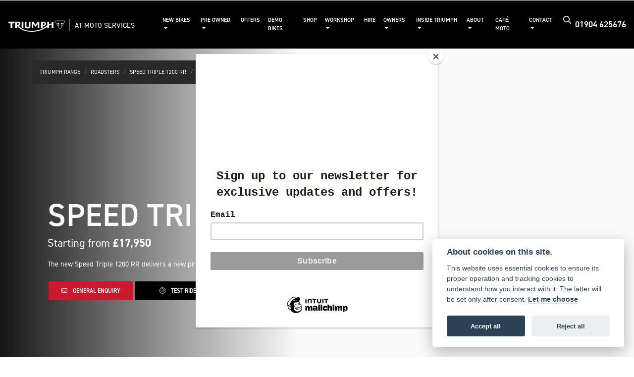

--- FILE ---
content_type: text/html; charset=utf-8
request_url: https://www.a1moto.com/triumph-motorcycles/roadsters/speed-triple-1200-rr/2022
body_size: 17813
content:
<!DOCTYPE html>
<html lang="en">
	<head>
		<title>New Triumph SPEED TRIPLE 1200 RR for sale in York | A1 Moto Services</title>
		<meta http-equiv="Content-Type" content="text/html; charset=utf-8" />
		<meta name="viewport" content="width=device-width, initial-scale=1.0" />
		
		<link rel="shortcut icon" href="/favicon.ico">
		<link rel="apple-touch-icon" href="/images/mobile/app-icon.png">
		<meta name="description" content="This new Triumph SPEED TRIPLE 1200 RR is one of the new bikes available for sale at A1 Moto Services in York.">
		<meta name="theme-color" content="#2d2d2d" />
		<meta name="csrf-token" content="f67c266ed781333b672b21d11e589611" />
		
		<link rel="preload" as="image" href="/./images/dealer/main-logo.png">
		
		
		
		
		<meta http-equiv="Content-Type" content="text/html; charset=utf-8">
<meta property="og:url" content="https://www.a1moto.com/triumph-motorcycles/roadsters/speed-triple-1200-rr/2022">
<meta property="og:type" content="website">
<meta property="og:title" content="New Triumph SPEED TRIPLE 1200 RR for sale in York | A1 Moto Services">
<meta property="og:description" content="This new Triumph SPEED TRIPLE 1200 RR is one of the new bikes available for sale at A1 Moto Services in York.">
<meta property="og:image" content="https://autocdn.co.uk/images_vehicles/2021/09/07/raw/61378984bf5a7speed-triple-rr-hero.jpg">


<meta name="twitter:card" content="summary_large_image">
<meta property="twitter:domain" content="https://www.a1moto.com/">
<meta property="twitter:url" content="https://www.a1moto.com/triumph-motorcycles/roadsters/speed-triple-1200-rr/2022">
<meta name="twitter:title" content="New Triumph SPEED TRIPLE 1200 RR for sale in York | A1 Moto Services">
<meta name="twitter:description" content="This new Triumph SPEED TRIPLE 1200 RR is one of the new bikes available for sale at A1 Moto Services in York.">
<meta name="twitter:image" content="https://autocdn.co.uk/images_vehicles/2021/09/07/raw/61378984bf5a7speed-triple-rr-hero.jpg">
		

		
		<style>
		.carousel.slide{min-width:100%;}.placeholder{width:300px;}.placeholder-image-wrapper{margin-bottom:10px;position:relative;padding-bottom:100%}.placeholder-image{background:#dddddd;border-radius:4px;height:100%;position:absolute;width:100%;}.placeholder-text{background:#dddddd;border-radius:4px;height:20px;margin-bottom:5px;}.placeholder-text.short{width:75%;}.shimmer{overflow:hidden;position:relative;}.shimmer::before{content:"";position:absolute;background:linear-gradient(90deg,rgba(255,255,255,0) 0%,rgba(255,255,255,.4) 50%,rgba(255,255,255,0) 100%);height:100%;width:100%;z-index:1;animation:shimmer 1s infinite;}@keyframes shimmer{0%{transform:translateX(-100%)}100%{transform:translateX(100%)}}@media screen and (max-width:570px){.placeholder:nth-child(n+2){display:none}}@media screen and (max-width:985px){.placeholder:nth-child(n+3){display:none}}@media screen and (max-width:1100px){.placeholder:nth-child(n+4){display:none}}body.atvsrange,body.kawasaki-atv{background-color:#FFF;color:#000;}.pull-left{float:left!important;}.pull-right{float:right!important;}.hidden{display:none!important;}.input-sm{height:30px;padding:5px 10px;font-size:12px;line-height:1.5;border-radius:3px;}.img-responsive{display:block;max-width:100%;height:auto;}a{color:#343a40}a:hover,a:focus{color:#232939}.nav-link{white-space:normal;}.collapse.show{display:block!important;}body .pagecontent .keditor-toolbar{display:none;}.carousel-item.invisible_link a{position:absolute;width:100%;height:100%;top:0;left:0;}@media (max-width:575px){.hidden-xs-down,.hidden-sm-down,.hidden-md-down,.hidden-lg-down,.hidden-xl-down,.hidden-xs-up,.hidden-unless-sm,.hidden-unless-md,.hidden-unless-lg,.hidden-unless-xl{display:none!important}}@media (min-width:576px) and (max-width:767px){.hidden-sm-down,.hidden-md-down,.hidden-lg-down,.hidden-xl-down,.hidden-xs-up,.hidden-sm-up,.hidden-unless-xs,.hidden-unless-md,.hidden-unless-lg,.hidden-unless-xl{display:none!important}}@media (min-width:768px) and (max-width:991px){.hidden-md-down,.hidden-lg-down,.hidden-xl-down,.hidden-xs-up,.hidden-sm-up,.hidden-md-up,.hidden-unless-xs,.hidden-unless-sm,.hidden-unless-lg,.hidden-unless-xl{display:none!important}}@media (min-width:992px) and (max-width:1199px){.hidden-lg-down,.hidden-xl-down,.hidden-xs-up,.hidden-sm-up,.hidden-md-up,.hidden-lg-up,.hidden-unless-xs,.hidden-unless-sm,.hidden-unless-md,.hidden-unless-xl{display:none!important}}@media (min-width:1200px){.hidden-xl-down,.hidden-xs-up,.hidden-sm-up,.hidden-md-up,.hidden-lg-up,.hidden-xl-up,.hidden-unless-xs,.hidden-unless-sm,.hidden-unless-md,.hidden-unless-lg{display:none!important}}.flex-fill{flex:1}.flex-grow-1{-ms-flex-positive:1!important;flex-grow:1!important;}.flex-shrink-1{-ms-flex-negative:1!important;flex-shrink:1!important;}.flex-shrink-0{-ms-flex-negative:0!important;flex-shrink:0!important;}.flex-grow-0{-ms-flex-positive:0!important;flex-grow:0!important;}.row{clear:both;}*{min-height:.01px;}.stop-control{pointer-events:none;opacity:.3;}.stretched-link::after{position:absolute;top:0;right:0;bottom:0;left:0;z-index:1;pointer-events:auto;content:"";background-color:rgba(0,0,0,0);}a[href^="tel"]{color:inherit;text-decoration:none;}.btn:focus,.btn:active{outline:none!important;box-shadow:none!important;}.hasbanner .bodycontent{padding-top:0;}.bodycontent{padding-top:0;margin:0 auto;}.dropdown-submenu{position:relative;}.dropdown-submenu>.dropdown-menu{top:0;left:100%;margin-top:-6px;margin-left:0;border-radius:.25rem;}.dropdown-submenu:hover>.dropdown-menu{display:block;}.dropdown-submenu>a::after{border-bottom:.3em solid transparent;border-left-color:inherit;border-left-style:solid;border-left-width:.3em;border-top:.3em solid transparent;content:" ";display:block;float:right;height:0;margin-right:-.6em;margin-top:-.95em;width:0;position:absolute;right:10px;}.dropdown-submenu.pull-left{float:none;}.dropdown-submenu.pull-left>.dropdown-menu{left:-75%;}.dropdown-menu .divider{background-color:#e5e5e5;height:1px;margin:9px 0;overflow:hidden;}.dropdown-menu>li.kopie>a{padding-left:5px;}.dropdown-submenu{position:relative;}.dropdown-submenu>.dropdown-menu{top:0;left:100%;margin-top:-6px;margin-left:-1px;-webkit-border-radius:0 6px 6px 6px;-moz-border-radius:0 6px 6px 6px;border-radius:0 6px 6px 6px;}.dropdown-submenu>a:after{border-color:transparent transparent transparent #333;border-style:solid;border-width:5px 0 5px 5px;content:" ";display:block;float:right;height:0;margin-right:-10px;margin-top:5px;width:0;}.dropdown-submenu:hover>a:after{border-left-color:#555;}.dropdown-menu>li>a:hover,.dropdown-menu>.active>a:hover{text-decoration:underline;}#navbar .dropdown-menu>li>a:hover,#navbar .dropdown-menu>.active>a:hover{text-decoration:none;}#back-btn:hover{cursor:pointer;}.fw-container{padding-left:0;padding-right:0;}.container-content .container-content{margin:0;}.full-width{width:100%;}#admin-bar{width:75px;display:block;position:fixed;top:50%;transform:translate(0,-50%);background:#63616191;right:0;z-index:1;}#admin-bar .btn{height:40px;padding:10px 0;}.log .alert.fade.hide{display:none;}.checkout_new_cmr .new_submit_button,.checkout_existing_cmr .new_submit_button,#password_reminder,#reminder_continue{display:block;border-radius:0;margin:25px auto;font-style:normal;text-align:center;font-size:16px;padding:7px;font-weight:700;}#reminder_continue{display:inline-block;}#password_reminder{width:150px;}.checkout_new_cmr a.new_submit_button:hover,.checkout_existing_cmr a.new_submit_button:hover{border:2px solid #e0e0e0;}.checkout_table_wrapper#new_customers{margin-top:110px;}h3.m-xs-top-bottom{margin-bottom:30px;}.o-or-divider:after,.o-or-divider:before{position:absolute;content:"";display:block;padding:55px 0;border-left:1px solid #7d7d7d;border-right:1px solid #e0e0e0;left:50%;}.o-or-divider{color:#7d7d7d;font-size:20px;font-weight:bold;padding-top:115px;}.o-or-divider:before{top:-10px;}.o-or-divider:after{top:155px;padding-top:70px;}#search_results{overflow:hidden;}#search_button{cursor:pointer;}.container-text{width:100%;margin-right:auto!important;margin-left:auto!important}.short-text .container-text{padding-left:0;padding-right:0;}.sign_in_details #password a:hover{cursor:pointer;text-decoration:underline;}.list-group.account-navigation .list-group-item:hover{background-color:#f8f9fa;}.account_management_details #edit_account_details,.account_management_details #add_shipping_address{cursor:pointer;}.list-group.account-navigation .list-group-item:hover{background-color:#f8f9fa;color:#000;cursor:pointer;}.actions .fa-trash{color:#dc3545;}.actions .fa-trash:hover{cursor:pointer;}#cart a:hover{text-decoration:none;}ul .currencies_dd{color:white;background:beige;z-index:-1;}#currencies a{position:absolute;background-color:#000000;color:#F0F0F0;}.no-padding .col-12{padding-left:0;padding-right:0;}.fullwidth-content{margin-left:-15px;margin-right:-15px;}section{position:static!important}section.halfbannerbrand,section.fullwidth-content.px-xl-3.px-lg-4.hero-area.hero-height,section.fullwidth-content,section.bannerbrand.fullwidth-content,section.range-size,section.hero-area,section#tabs{position:relative!important;}.dropdown-toggle::after{display:inline-block;width:0;height:0;margin-left:0;vertical-align:.255em;content:"";border-top:.3em solid;border-right:.3em solid transparent;border-left:.3em solid transparent;}.modal{z-index:99999!important;}.searchoverlay button{padding:26px!important;}.parallax__container{position:absolute!important;}.max-p-size{max-height:1520px;}h2.parallax-heading,h3.parallax-heading{padding-left:0!important;padding-right:0!important;}.navbar-brand{margin-right:0;}#bike_findercontent .gdpr-container input{margin-right:10px;}#bike_findercontent .multi-select-wrapper .btn-group{width:100%;}#account_management #wish_list{padding:0 15px;margin:auto;}.fca p{font-size:.75rem!important;}.option_to_purchase_text.col-12{font-size:.6rem;}p.dealer-price{margin-top:10px!important;font-size:1.4rem!important;}form#frm_standalone_finance_application .form-control{border-radius:5px;}form#frm_standalone_finance_application legend{border:none;background:none;color:#000;padding:30px 0 0;}form#frm_standalone_finance_application fieldset{border:none;}form#frm_standalone_finance_application .form-group,form#frm_standalone_finance_application .col-md-12{width:100%;float:left;padding:0;}form#frm_standalone_finance_application .card{margin:40px auto;padding:0 0 20px 0;background:rgba(0,0,0,.01);border-radius:5px;}form#frm_standalone_finance_application .card-header{background-color:rgba(0,0,0,.7);color:#FFF;border-radius:5px 5px 0 0;border:none;font-weight:bold;}form#frm_standalone_finance_application .card-body{flex:1 1 auto;padding:10px 15px 0;}form#frm_standalone_finance_application span.requiredtext{color:red;}form#frm_standalone_finance_application .radio{max-width:none;}form#frm_standalone_finance_application div#div_gdpr{max-width:100%;}form#frm_standalone_finance_application div#div_gdpr .col-md-12{padding:0;}form#frm_standalone_finance_application div#div_gdpr .gdpr-container{background:rgba(0,0,0,.02);border:1px solid green;color:#000;border-radius:5px;}form#frm_standalone_finance_application .radio label{line-height:normal;margin:5px auto;}form#frm_standalone_finance_application .radio input[type="radio"],form#frm_standalone_finance_application input[type='checkbox']{margin:auto 10px auto auto;border-radius:5px;border:1px solid #888;cursor:pointer;background:#FFF;}form#frm_standalone_finance_application input[type='radio']:checked:before{background:#000;border-radius:3px;line-height:normal;margin:auto;width:18px;height:18px;}form#frm_standalone_finance_application input[type="date"]{padding-left:60px;display:inline;width:auto;}form#frm_standalone_finance_application span.fa.fa-calendar.open-datepicker{display:none;}div#div_gdpr{width:100%;max-width:100%;}@media screen\0{.parallax__container .parallax{position:initial!important;background-attachment:fixed}}@media screen and (min-width:576px){.container-text{max-width:540px}#bike_findercontent .multi-select-wrapper .btn-group{width:auto}}@media screen and (min-width:768px){.container-text{max-width:720px}}@media screen and (min-width:992px){.container-text{max-width:960px}}@media screen and (min-width:1200px){.container-text{max-width:1310px}}@media screen and (min-width:1369px){.product-list-container.navigation{width:auto;top:auto}.carousel{margin-top:0!important}}@media screen and (min-width:1600px){.container-text{max-width:1560px}}@media screen and (max-width:1199.98px){nav.navbar.fixed-top{max-height:100%;overflow-y:auto}.affix{max-height:100%;overflow-y:auto}}@media screen and (max-width:991px){.carousel .banner-text{width:100%;max-width:100%}}@media screen and (max-width:768px){.o-or-divider:after,.o-or-divider:before{display:none}.o-or-divider{padding-top:15px}.checkout_table_wrapper#new_customers{margin-top:10px}}@media screen and (max-width:767.98px){#dealer-nav .navbar{overflow:auto;max-height:85vh}}.modal-xxl{max-width:90%;}@media (max-width:768px){.modal-xxl{max-width:100%}}
		</style>

		
		<style>
.card.blog-card{overflow:hidden;}.fitnews{height:420px;object-fit:cover;width:100%;object-position:top center;}.blog-card .carouselimagewrap.blog{max-height:420px;height:420px;}.blog-wrapper .blog-item{height:100%;}.google_widget div,.google_widget iframe,.google_widget img{max-width:100%;}#album_wrapper .card-img-top{height:250px;object-fit:cover;cursor:pointer;}.image-gallery.card-columns .card-img-top{cursor:pointer;}.selectusedhome.submit{color:#FFF;padding:14px;margin:0;width:100%;text-transform:uppercase;font-weight:bold;background:url(../../images/icons/selector-go.png) right no-repeat #CC0000;}.selectusedhome.submit:hover{background:url(../../images/icons/selector-go.png) right no-repeat #666;color:#FFF!important;}.usedrangebuttons{padding:10px 0;background:#CC0000;}.homefeature_usedbikesearch{overflow:hidden;background:#000;}.used_search_fiter_wrapper .banner_used_search select.form-control{height:50px;font-weight:bold;}.used-search-bg{background:#cecece;padding:40px 40px;border-radius:2px;margin:0 auto;text-align:center;}.used-search-inner{max-width:900px;margin:0 auto}.used-search-bg h3{color:#010101;font-size:2.1rem;font-weight:700;text-align:center;padding-bottom:20px;}.used-search-style{font-size:1rem;text-transform:lowercase;padding:.5rem 1rem}.btn-used-bike-search{background:0 0;background-color:#cd192d;background-image:none;border:2px solid #cd192d;box-shadow:none;color:#fff;cursor:pointer;display:inline-block;font-weight:600;font-size:17px;line-height:34px;margin-bottom:0;min-height:38px;padding:0 20px;text-align:center;text-decoration:none;text-transform:uppercase;white-space:nowrap;-webkit-font-smoothing:antialiased;position:relative;transition:background 250ms,border-color 250ms;}.used-search-inner select{margin:0;background:#fff;color:#888;border:none;outline:none;display:inline-block;-webkit-appearance:none;-moz-appearance:none;appearance:none;cursor:pointer;width:100%!important;-webkit-border-radius:0;-moz-border-radius:0;border-radius:0;}#advanced_filters_wrapper .btn.collapsed .fa-chevron-down:before{content:"\f078";}#advanced_filters_wrapper .btn .fa-chevron-down:before{content:"\f077";}#bike_finder{margin-bottom:500px;}#bike_finder .multi-select-wrapper{margin-bottom:5rem;}.multiselect-container .input-group{width:96%;}#bike_finder button.multiselect.dropdown-toggle,#bike_finder .multiselect-native-select{width:100%;}ul.multiselect-container.dropdown-menu.show{min-width:355px;height:500px;overflow-y:scroll;}#bike_finder .lead{font-size:1.0;}#bike_finder button.multiselect.dropdown-toggle{border:1px solid rgba(0,0,0,.125);}#bike_finder .multiselect-container>li>a>label.checkbox{margin:0;width:100%;color:#000;}.tabwrapper .row{width:100%;}.featuredproduct .card-title{text-overflow:ellipsis;white-space:nowrap;overflow:hidden;font-weight:bold;text-align:center;}.featuredproduct img{height:200px;object-fit:contain;}.featuredproduct .card-subtitle.price,.featuredproduct .card-subtitle.was{width:100%;display:block;text-align:center;font-weight:600;font-size:20px;margin:10px 0 0 0;}.featuredproduct .card-subtitle.was{margin:0;font-size:25px;}.featuredproduct .card-subtitle.desc{text-overflow:ellipsis;white-space:nowrap;overflow:hidden;width:100%;display:block;margin:10px 0 0 0;}@media screen and (-webkit-min-device-pixel-ratio:0){.used-search-inner select{padding-right:18px}}.used-search-inner select::-ms-expand{display:none;}.used-search-inner label{position:relative;width:100%}.used-search-inner label:after{content:"\f078";font-family:"Font Awesome 5 Pro","Font Awesome 6 Pro";font-weight:400;font-size:1rem;color:#073346;right:1rem;top:7px;padding:0 0 2px;position:absolute;pointer-events:none;}.used-search-inner label:before{content:'';right:4px;top:0;width:23px;height:18px;background:#fff;position:absolute;pointer-events:none;display:block;}div#used_bikes_carousel span.card-subtitle{display:inline-block;}div#used_bikes_carousel span.card-subtitle.was{position:absolute;top:0;left:0;padding:13px 10px 8px 10px;background:green;width:100%;color:#FFF;}div#used_bikes_carousel span.card-subtitle.price{display:block;font-weight:bold;margin:10px auto 10px;}.videowrap{position:relative;font-size:25px;padding:10px;background-color:#333;color:#fff;margin:5px auto 10px;border-radius:0;width:100%;box-sizing:border-box;text-align:center;text-transform:uppercase;}.phonewrap{position:relative;font-size:25px;padding:10px;background-color:#28a745;color:#fff;margin:5px auto 10px;border-radius:0;width:100%;box-sizing:border-box;text-align:center;text-transform:uppercase;}.phonewrap a,.videowrap a{color:#fff;}a.phonewrap:hover,a.phonewrap:active,a.phonewrap:focus,a.videowrap:hover,a.videowrap:active,a.videowrap:focus{color:#fff;text-decoration:none;}.widget-accordion .card-header:after{font-family:'FontAwesome 5 Free';content:"\002d";float:right;font-weight:900;font-size:40px;line-height:10px;}.widget-accordion .card-header.collapsed:after{font-family:'FontAwesome 5 Free';content:"\002b";float:right;font-weight:900;font-size:25px;line-height:15px;}.bodycontent .newdepositbutton-outer{text-align:center;margin:10px auto;}.bodycontent .btn.depositbutton,.bodycontent .btn.depositbutton-new{padding:15px 10px!important;border-radius:3px!important;color:#000!important;text-transform:none!important;border:2px solid #ffab00!important;background:url(https://www.paypalobjects.com/webstatic/en_US/i/buttons/PP_logo_h_100x26.png) no-repeat 95% 7px #FFc124!important;width:250px!important;text-align:left!important;font-size:13px!important;max-width:100%!important;line-height:normal!important;}.bodycontent .btn.depositbutton-new{width:100%!important;}.bodycontent .btn.depositbutton:hover,.bodycontent .btn.depositbutton-new:hover{background:url(https://www.paypalobjects.com/webstatic/en_US/i/buttons/PP_logo_h_100x26.png) no-repeat 95% 7px #Facb56!important;border:2px solid #ffab00!important;color:#000!important;}.bodycontent .btn.depositbutton:after,.bodycontent .btn.depositbutton-new:after{display:none!important;}.bodycontent .btn.depositbutton-new,.triumph .bodycontent .btn.depositbutton,.ducati .bodycontent .btn.depositbutton{background:url(https://www.paypalobjects.com/webstatic/en_US/i/buttons/PP_logo_h_100x26.png) no-repeat 95% 9px #e9e9e9!important;border:none!important;}.bodycontent .btn.depositbutton-new:hover,.triumph .bodycontent .btn.depositbutton:hover,.ducati .bodycontent .btn.depositbutton:hover{background:url(https://www.paypalobjects.com/webstatic/en_US/i/buttons/PP_logo_h_100x26.png) no-repeat 95% 9px #cacaca!important;border:none!important;}.blog_widget{text-align:center;}.blog-card p.card-text{overflow:hidden;text-overflow:ellipsis;-webkit-line-clamp:2;display:-webkit-box;-webkit-box-orient:vertical;line-height:1.3em;text-align:center;margin-top:0}@media screen and (max-width:1199.98px){.fitnews{height:300px;object-fit:cover;width:100%;object-position:top center}.blog-card .carouselimagewrap.blog{max-height:300px;height:300px}}@media screen and (max-width:991px){.fitnews{height:320px;object-fit:cover;width:100%;object-position:top center}.blog-card .carouselimagewrap.blog{max-height:320px;height:320px}}@media screen and (max-width:780px){.blog_title h1{font-size:1.4rem!important}}@media screen and (max-width:767.98px){.blog_title h1{font-size:1.4rem!important}}@media screen and (max-width:575.98px){.fitnews{height:auto;object-fit:cover;width:100%;object-position:top center}.blog-card .carouselimagewrap.blog{max-height:100%;height:auto}.blog-card .card-block{height:auto!important;overflow:hidden}}@media (min-width:1369px){.shopitem .shop-thumb__img{height:300px}}@media all and (-ms-high-contrast:none),(-ms-high-contrast:active){.dynamic_div .news-container .primary-news{max-height:659px}}
		</style>

		
		<link rel="stylesheet" type="text/css" href="/cache/css/page_22ee0654ed921e5e477cfd97932818ac.css"><link rel="stylesheet" href="https://cdn.dealerwebs.co.uk/css/core-multi.css"/>
		
		<link rel="stylesheet" type="text/css" href=""><link rel="stylesheet" type="text/css" href="/cache/css/custom_dfb16c779aa1094a9e7c66dc26e76486.css">
		
		
		
		<script async src="https://www.googletagmanager.com/gtag/js?id=UA-10571624-18" type="text/plain" data-cookiecategory="analytics"></script>
<script>
  window.dataLayer = window.dataLayer || [];
  function gtag(){dataLayer.push(arguments);}
  gtag('js', new Date());

  gtag('config', 'UA-10571624-18');
</script>


		
		<script id="mcjs">!function(c,h,i,m,p){m=c.createElement(h),p=c.getElementsByTagName(h)[0],m.async=1,m.src=i,p.parentNode.insertBefore(m,p)}(document,"script","https://chimpstatic.com/mcjs-connected/js/users/8f56fa60ebc0f5dc6ab937096/fdffff472a60c3bca93cf06d0.js");</script>
		
		
		
		
		
		<link rel="stylesheet" type="text/css" href="/cache/css/module_02f4fe151a2692f982fd0e0e730dddca.css">
		
        

		
		<link rel="preconnect" href="https://ka-p.fontawesome.com">
		<link rel="stylesheet" href="https://kit.fontawesome.com/d9a34e2ce5.css" crossorigin="anonymous">
		
		<link rel="canonical" href="https://www.a1moto.com/triumph-motorcycles/roadsters/speed-triple-1200-rr/2022" />

		<noscript id="deferred-styles">
			
			<link rel="stylesheet" type="text/css" href="">
			
		</noscript>
	</head>

	<body id="page_170" class="default triumph triumph roadsters triumphmotorcycles module-new_vehicles  " data-theme="triumph">
		
		
        
		<div class="pagecontent">
			 

<div id="dealer-nav">
    
    <nav class="navbar navbar-expand-xl navbar-dark navblack py-4">

        <div id="location90" class="dealer-number order-12 order-sm-last">
    <a class="hidenumber" href="tel:+4401904 625676">01904 625676</a>
</div>



        <a class="navbar-brand mr-0 mr-xl-5" href="/./">
            <img src="/./templates/triumph/core/images/triumph-dealer-logo.png" class="img-fluid d-none d-sm-inline-block" width="125" alt="A1 Moto Services">
            <img src="/./templates/triumph/core/images/triumph-dealer-logo-mobile.png" class="img-fluid d-inline-block d-sm-none" width="24" alt="A1 Moto Services">
            <span class="dealername d-inline-block">A1 Moto Services</span>
        </a>

        <button class="navbar-toggler order-first" type="button" data-toggle="collapse" data-target="#mainmenu" aria-controls="mainmenu" aria-expanded="false" aria-label="Toggle navigation">
            <i class="fal fa-bars"></i>
        </button>

        <div class="collapse navbar-collapse order-last order-xl-2" id="mainmenu">
    
    <ul class="navbar-nav mr-auto">
      
        <li class="nav-item dropdown   active">                              
    <a href="#" class="nav-link dropdown-toggle " data-toggle="dropdown" >New Bikes <b class="caret"></b></a>
    <ul class="dropdown-menu ">
        <li id="menu_item_740" class="nav-item  active"><a class="nav-link" href="https://www.a1moto.com/triumph-motorcycles" title="Triumph Motorcycles" > Triumph Motorcycles </a></li><li id="menu_item_843" class="nav-item "><a class="nav-link" href="/oset/" title="Oset Electric Bikes" > Oset Electric Bikes </a></li>    
    </ul>
</li><li class="nav-item dropdown  ">                              
    <a href="#" class="nav-link dropdown-toggle " data-toggle="dropdown" >Pre Owned <b class="caret"></b></a>
    <ul class="dropdown-menu ">
        <li id="menu_item_794" class="nav-item "><a class="nav-link" href="https://www.a1moto.com/used-motorcycles" title="View all Pre-Owned" > View all Pre-Owned </a></li><li id="menu_item_821" class="nav-item "><a class="nav-link" href="https://www.a1moto.com/triumph-approved-used" title="Triumph Approved Used" > Triumph Approved Used </a></li>    
    </ul>
</li><li id="menu_item_780" class="nav-item "><a class="nav-link" href="https://www.a1moto.com/offers" title="Offers" > Offers </a></li><li id="menu_item_812" class="nav-item "><a class="nav-link" href="https://www.a1moto.com/demonstrators" title="Demo Bikes" > Demo Bikes </a></li><li id="menu_item_771" class="nav-item "><a class="nav-link" href="https://www.a1moto.com/shop" title="Shop" > Shop </a></li><li class="nav-item dropdown  ">                              
    <a href="#" class="nav-link dropdown-toggle " data-toggle="dropdown" >Workshop <b class="caret"></b></a>
    <ul class="dropdown-menu ">
        <li id="menu_item_809" class="nav-item "><a class="nav-link" href="https://www.triumphamp.com/en-GB/d.160793/OSB/widget" title="Online Service Booking" target="_BLANK"> Online Service Booking </a></li><li id="menu_item_822" class="nav-item "><a class="nav-link" href="https://www.a1moto.com/triumph-total-care" title="Total Care" > Total Care </a></li><li id="menu_item_788" class="nav-item "><a class="nav-link" href="https://www.a1moto.com/workshop-info" title="Workshop Info" > Workshop Info </a></li><li id="menu_item_786" class="nav-item "><a class="nav-link" href="https://www.a1moto.com/customs" title="Customs" > Customs </a></li>    
    </ul>
</li><li id="menu_item_837" class="nav-item "><a class="nav-link" href="https://www.a1moto.com/motorcycle-hire" title="Hire" > Hire </a></li><li class="nav-item dropdown  ">                              
    <a href="#" class="nav-link dropdown-toggle " data-toggle="dropdown" >Owners <b class="caret"></b></a>
    <ul class="dropdown-menu ">
        <li id="menu_item_823" class="nav-item "><a class="nav-link" href="https://www.a1moto.com/triumph-assist" title="Triumph Assist" > Triumph Assist </a></li><li id="menu_item_824" class="nav-item "><a class="nav-link" href="https://www.a1moto.com/triumph-insurance" title="Triumph Insurance" > Triumph Insurance </a></li><li id="menu_item_825" class="nav-item "><a class="nav-link" href="https://www.a1moto.com/triumph-warranty" title="Triumph Warranty" > Triumph Warranty </a></li><li id="menu_item_826" class="nav-item "><a class="nav-link" href="https://www.a1moto.com/triumph-extended-warranty" title="Triumph Extended Warranty" > Triumph Extended Warranty </a></li><li id="menu_item_783" class="nav-item "><a class="nav-link" href="https://www.a1moto.com/complete-your-ride" title="Complete Your Ride" > Complete Your Ride </a></li><li id="menu_item_828" class="nav-item "><a class="nav-link" href="https://www.a1moto.com/triumph-service-packages" title="Service Packages" > Service Packages </a></li>    
    </ul>
</li><li class="nav-item dropdown  ">                              
    <a href="#" class="nav-link dropdown-toggle " data-toggle="dropdown" >Inside Triumph <b class="caret"></b></a>
    <ul class="dropdown-menu ">
        <li id="menu_item_749" class="nav-item "><a class="nav-link" href="https://www.a1moto.com/news-and-events" title="News & Events" > News & Events </a></li><li class="nav-item dropdown dropdown-submenu ">                              
    <a href="#" class="nav-link dropdown-toggle " data-toggle="dropdown" >120 Years Celebration </a>
    <ul class="dropdown-menu ">
        <li id="menu_item_829" class="nav-item "><a class="nav-link" href="https://www.a1moto.com/120-years-of-triumph" title="120 years of Triumph" > 120 years of Triumph </a></li><li id="menu_item_830" class="nav-item "><a class="nav-link" href="https://www.a1moto.com/triumph-innovation" title="Innovation" > Innovation </a></li><li id="menu_item_831" class="nav-item "><a class="nav-link" href="https://www.a1moto.com/triumph-performance" title="Performance" > Performance </a></li><li id="menu_item_832" class="nav-item "><a class="nav-link" href="https://www.a1moto.com/triumph-passion" title="Passion" > Passion </a></li><li id="menu_item_833" class="nav-item "><a class="nav-link" href="https://www.a1moto.com/triumph-millionth-motorcycle" title="Millionth Motorcycle" > Millionth Motorcycle </a></li>    
    </ul>
</li><li id="menu_item_835" class="nav-item "><a class="nav-link" href="https://www.a1moto.com/triumph-factory-visitor-experience" title="Triumph Factory Visitor Experience" > Triumph Factory Visitor Experience </a></li><li id="menu_item_834" class="nav-item "><a class="nav-link" href="https://www.a1moto.com/triumph-adventure-riding-experience" title="Adventure Riding Experience" > Adventure Riding Experience </a></li>    
    </ul>
</li><li class="nav-item dropdown  ">                              
    <a href="#" class="nav-link dropdown-toggle " data-toggle="dropdown" >About <b class="caret"></b></a>
    <ul class="dropdown-menu ">
        <li id="menu_item_750" class="nav-item "><a class="nav-link" href="https://www.a1moto.com/about-us" title="About Us" > About Us </a></li><li id="menu_item_839" class="nav-item "><a class="nav-link" href="https://www.a1moto.com/bumper" title="Bumper" > Bumper </a></li><li id="menu_item_815" class="nav-item "><a class="nav-link" href="https://www.a1moto.com/initial-disclosure-document" title="Initial Disclosure Document" > Initial Disclosure Document </a></li>    
    </ul>
</li><li id="menu_item_793" class="nav-item "><a class="nav-link" href="https://www.a1moto.com/about-us/#cafe" title="Café Moto" > Café Moto </a></li><li class="nav-item dropdown  ">                              
    <a href="#" class="nav-link dropdown-toggle " data-toggle="dropdown" >Contact <b class="caret"></b></a>
    <ul class="dropdown-menu ">
        <li id="menu_item_785" class="nav-item "><a class="nav-link" href="https://www.a1moto.com/contact-us" title="Contact Us" > Contact Us </a></li><li id="menu_item_791" class="nav-item "><a class="nav-link" href="https://www.a1moto.com/service-enquiry" title="Service Enquiry" > Service Enquiry </a></li><li id="menu_item_790" class="nav-item "><a class="nav-link" href="https://www.a1moto.com/mot-enquiry" title="MOT Enquiry" > MOT Enquiry </a></li><li id="menu_item_811" class="nav-item "><a class="nav-link" href="https://www.a1moto.com/mailchimp-sign-up" title="MailChimp Sign Up" > MailChimp Sign Up </a></li>    
    </ul>
</li> 
        <a class="nav-link">

            <form method="get" action="/search" class="form_action" >
                <input type="hidden" name="csrf-token" value="f67c266ed781333b672b21d11e589611">
                <input type="image" name="submit" class="search_submit d-none d-xl-block" src="/./templates/triumph/core/images/searchicon.png" width="16" >
            </form>

        </a>
    </ul>

    <ul class="nav navbar-nav flex-row justify-content-center flex-nowrap">
        <div class="phone-search-area">

            <div class="search-area d-block d-xl-none">          

                <form method="get" action="/search"  >		  
                    <input type="hidden" name="csrf-token" value="f67c266ed781333b672b21d11e589611">
                    <div class="input-group py-1 px-2 px-md-0 pt-5 pb-3" >
                        <input class="form-control form-control-dark nobgsearch" name="search_term" type="text" placeholder="Search site..." aria-label="Search">
                        <input type="hidden" name="is_posted" value="yes"/>
                        <div class="input-group-append">
                            <button class="btn btn-outline-light nobgsearch" type="submit"><i class="fa fa-search"></i></button>
                        </div>

                    </div>  
                </form>         
            </div>

        </div>    

    </ul>	

</div>
 	

    </nav> 



    <div id="header_contact">
        <div id="location90" class="phone-number-display-mobile py-3 text-center d-none shownumber">
    <a class="dealer-number pl-2" href="tel:+4401904 625676"><i class="fal fa-phone" style="font-size: 1.0em;color: #FFF;"></i>&nbsp;01904 625676</a>
</div>

    </div> 

</div>	 



			
			<div class="bodycontent col-md-12">
				<style>
.triumph-bike-hero {
    position: absolute;
    top: 0;
    left: 0;
    object-fit: cover;
    width: 100%;
    height: 100%;
	object-position: center center
}
	
	
.triumph-bike-hero-mobile {
    position: absolute;
    top: 0;
    left: 0;
    object-fit: cover;
    width: 100%;
    height: 100%;
	object-position:  center
}	

	
.hero-area::before {
    content: '';
    position: absolute;
    top: 0;
    left: 0;
    width: 100%;
    height: 100%;
    box-sizing: border-box;
    background: transparent;
 background: rgb(0,0,0);
background: linear-gradient(90deg, rgba(0,0,0,0.9191877434567577) 0%, rgba(0,0,0,0) 47%); 
}	

.hidebehind {
    z-index: -999;
    position: relative;
	width: 250px;
	margin: 300px auto;
}
	
	
	select#nb_detail_year_select {
    margin-bottom: 0px;
    background-color: #2a2a2a;
    color: #FFF;
    font-size: 0.8rem;
    padding: 0.35rem 0.75rem !important;
}



.spinner {
  width: 40px;
  height: 40px;
  position: relative;
margin:0 auto
}

.double-bounce1, .double-bounce2 {
  width: 100%;
  height: 100%;
  border-radius: 50%;
  background-color: #000;
  opacity: 0.6;
  position: absolute;
  top: 0;
  left: 0;
  
  -webkit-animation: sk-bounce 2.0s infinite ease-in-out;
  animation: sk-bounce 2.0s infinite ease-in-out;
}

.double-bounce2 {
  -webkit-animation-delay: -1.0s;
  animation-delay: -1.0s;
}

@-webkit-keyframes sk-bounce {
  0%, 100% { -webkit-transform: scale(0.0) }
  50% { -webkit-transform: scale(1.0) }
}

@keyframes sk-bounce {
  0%, 100% { 
    transform: scale(0.0);
    -webkit-transform: scale(0.0);
  } 50% { 
    transform: scale(1.0);
    -webkit-transform: scale(1.0);
  }
}

	
#newbike-page .btn-primary{
font-size:14px;
padding: 0 10px;
}	
	
	
#newbike-page .mobile-breadcrumb .breadcrumb {
    margin-bottom: 0px;
    text-transform: uppercase;
    z-index: 999;
}	
	
	
#newbike-page .btn-primary {
    font-size: 12px;
    padding: 0 5px;
}		

@media (max-width: 1199.98px) {
	
	

	
.hero-area::before {
    content: '';
    position: absolute;
    top: 0;
    left: 0;
    width: 100%;
    height: 100%;
    box-sizing: border-box;
    background: transparent;
	 background: rgb(0,0,0);
background: linear-gradient(90deg, rgba(0,0,0,0.9191877434567577) 0%, rgba(0,0,0,0) 71%); 
}	
	
	

	
	
.year-breadcrumb-area {
    background-color: transparent!important
}	

.hero-height {
    height: 93vh;
	background:none
}
	
	
.year-breadcrumb-area {
    background-color: #2a2a2a;
}

	

}
	
	
	
	
	
@media (max-width: 991.98px) {
	
.year-breadcrumb-area {
    background-color: #2a2a2a!important
}	
	
	
	

.hero-area::before {
    content: '';
    position: absolute;
    top: 0;
    left: 0;
    width: 100%;
    height: 100%;
    box-sizing: border-box;
    background: transparent;
 background: rgb(0,0,0);
background: linear-gradient(0deg, rgba(0,0,0,0.8631653344931722) 0%, rgba(0,0,0,0) 59%); 
}
	

}	
	
	

	
	
	
@media (max-width: 575.98px) {
	
.model-info-container .col-1, .model-info-container .col-2, .model-info-container .col-3, .model-info-container .col-4, .model-info-container .col-5, .model-info-container .col-6, .model-info-container .col-7, .model-info-container .col-8, .model-info-container .col-9, .model-info-container .col-10, .model-info-container .col-11, .model-info-container .col-12, .model-info-container .col, .model-info-container .col-auto, .model-info-container .col-sm-1, .model-info-container .col-sm-2, .model-info-container .col-sm-3, .model-info-container .col-sm-4, .model-info-container .col-sm-5, .model-info-container .col-sm-6, .model-info-container .col-sm-7, .model-info-container .col-sm-8, .model-info-container .col-sm-9, .model-info-container .col-sm-10, .model-info-container .col-sm-11, .model-info-container .col-sm-12, .model-info-container .col-sm, .model-info-container .col-sm-auto, .model-info-container .col-md-1, .model-info-container .col-md-2, .model-info-container .col-md-3, .model-info-container .col-md-4, .model-info-container .col-md-5, .model-info-container .col-md-6, .model-info-container .col-md-7, .model-info-container .col-md-8, .model-info-container .col-md-9, .model-info-container .col-md-10, .model-info-container .col-md-11, .model-info-container .col-md-12, .model-info-container .col-md, .model-info-container .col-md-auto, .model-info-container .col-lg-1, .model-info-container .col-lg-2, .model-info-container .col-lg-3, .model-info-container .col-lg-4, .model-info-container .col-lg-5, .model-info-container .col-lg-6, .model-info-container .col-lg-7, .model-info-container .col-lg-8, .model-info-container .col-lg-9, .model-info-container .col-lg-10, .model-info-container .col-lg-11, .model-info-container .col-lg-12, .model-info-container .col-lg, .model-info-container .col-lg-auto, .model-info-container .col-xl-1, .model-info-container .col-xl-2, .model-info-container .col-xl-3, .model-info-container .col-xl-4, .model-info-container .col-xl-5, .model-info-container .col-xl-6, .model-info-container .col-xl-7, .model-info-container .col-xl-8, .model-info-container .col-xl-9, .model-info-container .col-xl-10, .model-info-container .col-xl-11, .model-info-container .col-xl-12, .model-info-container .col-xl, .model-info-container .col-xl-auto {
    position: relative;
    /* width: 100%; */
    min-height: 1px;
    padding-right: 2px;
    padding-left: 2px;
}	
	
	
.hero-height {
    height: 70vh;
	background:none
}
		
	
	
	.mobile-cta-area{
		background-color: #000;
		color:#FFF
	}	
	
	
	.mobile-cta-area h1{
		font-size: 2.4rem;
	}	

	
#newbike-page .btn-primary {
font-size:11px;
padding: 0 10px;}
	
span.short-desc {
color: #FFF;
font-size: 0.8rem;
line-height: 1.35em;
}	
	
	
.hero-area::before {
    content: '';
    position: absolute;
    top: 0;
    left: 0;
    width: 100%;
    height: 100%;
    box-sizing: border-box;
    background: transparent;
    background: -webkit-gradient(left top, left bottom, color-stop(0%, transparent), color-stop(79%, rgba(0,0,0,0.01)), color-stop(91%, rgba(0,0,0,0.76)), color-stop(100%, #000));
    background: linear-gradient(to bottom, transparent 0%, rgba(0,0,0,0.01) 79%, rgba(0,0,0,0.76) 91%, #000 100%);
    filter: progid:DXImageTransform.Microsoft.gradient( startColorstr='#000000', endColorstr='#000000', GradientType=0 );
}
}	
	
	
}
	
	
</style>



<div id="newbike-page" class="speed_triple_1200_rr">

    <input id="vehicle_id" class="d-none" type="hidden" value="8398"/>
    <input id="vehicle_id_associated" class="d-none" type="hidden" value=""/>

    <section class="fullwidth-content px-xl-5 px-lg-5 hero-area hero-height">
		
		
         <div class="container-fluid year-breadcrumb-area d-none d-sm-block">
            <div class="row justify-content-between mobile-breadcrumb">

                <div class="breadcrumb p-3 mx-xl-3 mt-lg-4 text-right" id="breadcrumb"></div>


                <div id="breadcrumb_json_data" style="display: none;">[{"breadcrumb_text":"TRIUMPH RANGE","breadcrumb_url":"\/triumph-motorcycles"},{"breadcrumb_text":"ROADSTERS","breadcrumb_url":"\/triumph-motorcycles\/roadsters"},{"breadcrumb_text":"SPEED TRIPLE 1200 RR","breadcrumb_url":"\/triumph-motorcycles\/roadsters\/speed-triple-1200-rr"}]</div>	
                

            </div>
        </div>
		




		
		

        <div class="container-fluid h-100  d-none d-sm-block" data-anijs="if: scroll, on:window, do: fadeIn animated, before: scrollReveal, after: removeAnim">



            <div class="row h-100 align-items-lg-center justify-content-center justify-content-lg-start align-items-end">

                <div class="col-xl-auto col-lg-7 col-11 ml-xl-5 px-0 pb-sm-5 mb-sm-5 pb-5 pb-lg-0 mb-lg-0 " style="max-width: 720px;">


                    <h1 class="text--left ">SPEED TRIPLE 1200 RR</h1>
                     
                        <p class="dealer-price text-left ">Starting from <b>&pound;17,950</b></p>
                    
  
  
                    <span class="short-desc text-left "> <p>The new Speed Triple 1200 RR delivers a new pinnacle in the style and design of Triumph&rsquo;s modern roadster icon.</p>
</span>



                    <div class="row no-gutters">

                        <div class="col-md col-6 mt-2 cta_general">
    <a class="btn btn-primary w-100 newbike-cta cta_general" href="/new-bike-enquiry?vehicle_id=8398&co_vehicle_type=Motorcycle&vehicle_type=Motorcycle&co_make_id=0&co_model_id=0&vehicle_of_interest=Triumph+SPEED+TRIPLE+1200+RR+2022&vehicle=2022+SPEED+TRIPLE+1200+RR&area=new_vehicle&new_vehicle=Yes&form_message=Please+contact+me+for+more+information+on+this+Triumph+Model%3ASPEED+TRIPLE+1200+RR+.+Thank+you.&form=frm_new_vehicle">
        <i class="fal fa-envelope pr-2 "></i>
        General Enquiry
    </a>
</div>
		<div class="col-md col-6 mt-2 cta_test_ride">
    <a class="btn btn-primary w-100 newbike-cta cta_test_ride" href="/arrange-a-test-ride?vehicle_id=8398&co_vehicle_type=Motorcycle&vehicle_type=Motorcycle&co_make_id=0&co_model_id=0&vehicle_of_interest=Triumph+SPEED+TRIPLE+1200+RR+2022&vehicle=2022+SPEED+TRIPLE+1200+RR&area=new_vehicle&new_vehicle=Yes&form_message=Please+contact+me+to+arrange+a+test+ride+on+this+Triumph+Model%3ASPEED+TRIPLE+1200+RR+.+Thank+you.&form=frm_new_test_ride">
        <i class="fal fa-tachometer-alt pr-2 "></i>
        Test Ride
    </a>
</div>
		<div class="col-md col-6 mt-2 cta_px">
    <a class="btn btn-primary w-100 newbike-cta cta_px" href="/part-exchange?vehicle_id=8398&co_vehicle_type=Motorcycle&vehicle_type=Motorcycle&co_make_id=0&co_model_id=0&vehicle_of_interest=Triumph+SPEED+TRIPLE+1200+RR+2022&vehicle=2022+SPEED+TRIPLE+1200+RR&area=new_vehicle&new_vehicle=Yes&form_message=Please+can+you+value+my+part+exchange+against+this+Triumph+Model%3ASPEED+TRIPLE+1200+RR+.+Thank+you.&form=frm_new_part_ex">
        <i class="fal fa-exchange-alt pr-2 "></i>
        Value My P/X
    </a>
</div>
		<div class="col-md col-6 mt-2 cta_finance">
    <a class="btn btn-primary w-100 newbike-cta cta_finance" href="/finance-enquiry?vehicle_id=8398&co_vehicle_type=Motorcycle&vehicle_type=Motorcycle&co_make_id=0&co_model_id=0&vehicle_of_interest=Triumph+SPEED+TRIPLE+1200+RR+2022&vehicle=2022+SPEED+TRIPLE+1200+RR&area=new_vehicle&new_vehicle=Yes&form_message=Please+contact+me+for+a+finance+quote+on+this+Triumph+Model%3ASPEED+TRIPLE+1200+RR+.+Thank+you.&form=frm_new_finance">
        <i class="fal fa-money-bill-alt pr-2 "></i>
        Finance Quote
    </a>
</div>
		

                    </div>

   

                </div>

            </div>
			
			
			
			
        </div>

        <div class="parallax">
	
			<div class="d-md-block d-none hidebehind">	
		
<div class="spinner">
  <div class="double-bounce1"></div>
  <div class="double-bounce2"></div>
</div>
		
<p class="text-center">Loading bike information</p>	

</div>
			
<img src="https://autocdn.co.uk/images_vehicles/2021/09/07/raw/61378984bf5a7speed-triple-rr-hero.jpg" data-object-fit="cover" class="triumph-bike-hero d-none d-md-block" alt="Triumph SPEED TRIPLE 1200 RR">
			
<img src="https://autocdn.co.uk/images_vehicles/2021/09/07/raw/6137898378804speed-triple-rr-hero-small.jpg" data-object-fit="cover" class="d-md-none d-block triumph-bike-hero-mobile" alt="Triumph SPEED TRIPLE 1200 RR">	
			
</div>

    </section>
	
	
	
  <div class=" fullwidth-content pb-5 d-sm-none d-block mobile-cta-area">


 <div class="row justify-content-center model-info-container no-gutters">

 <div class="col-10">

<h1 class="">SPEED TRIPLE 1200 RR</h1>


    <p class="dealer-price ">Starting from <b>&pound;17,950</b></p>
                           
<span class="short-desc"> <p>The new Speed Triple 1200 RR delivers a new pinnacle in the style and design of Triumph&rsquo;s modern roadster icon.</p>
</span>

<div class="row no-gutters ">
 <div class="col-md col-6 mt-2 cta_general">
    <a class="btn btn-primary w-100 newbike-cta cta_general" href="/new-bike-enquiry?vehicle_id=8398&co_vehicle_type=Motorcycle&vehicle_type=Motorcycle&co_make_id=0&co_model_id=0&vehicle_of_interest=Triumph+SPEED+TRIPLE+1200+RR+2022&vehicle=2022+SPEED+TRIPLE+1200+RR&area=new_vehicle&new_vehicle=Yes&form_message=Please+contact+me+for+more+information+on+this+Triumph+Model%3ASPEED+TRIPLE+1200+RR+.+Thank+you.&form=frm_new_vehicle">
        <i class="fal fa-envelope pr-2 "></i>
        General Enquiry
    </a>
</div>
		<div class="col-md col-6 mt-2 cta_test_ride">
    <a class="btn btn-primary w-100 newbike-cta cta_test_ride" href="/arrange-a-test-ride?vehicle_id=8398&co_vehicle_type=Motorcycle&vehicle_type=Motorcycle&co_make_id=0&co_model_id=0&vehicle_of_interest=Triumph+SPEED+TRIPLE+1200+RR+2022&vehicle=2022+SPEED+TRIPLE+1200+RR&area=new_vehicle&new_vehicle=Yes&form_message=Please+contact+me+to+arrange+a+test+ride+on+this+Triumph+Model%3ASPEED+TRIPLE+1200+RR+.+Thank+you.&form=frm_new_test_ride">
        <i class="fal fa-tachometer-alt pr-2 "></i>
        Test Ride
    </a>
</div>
		<div class="col-md col-6 mt-2 cta_px">
    <a class="btn btn-primary w-100 newbike-cta cta_px" href="/part-exchange?vehicle_id=8398&co_vehicle_type=Motorcycle&vehicle_type=Motorcycle&co_make_id=0&co_model_id=0&vehicle_of_interest=Triumph+SPEED+TRIPLE+1200+RR+2022&vehicle=2022+SPEED+TRIPLE+1200+RR&area=new_vehicle&new_vehicle=Yes&form_message=Please+can+you+value+my+part+exchange+against+this+Triumph+Model%3ASPEED+TRIPLE+1200+RR+.+Thank+you.&form=frm_new_part_ex">
        <i class="fal fa-exchange-alt pr-2 "></i>
        Value My P/X
    </a>
</div>
		<div class="col-md col-6 mt-2 cta_finance">
    <a class="btn btn-primary w-100 newbike-cta cta_finance" href="/finance-enquiry?vehicle_id=8398&co_vehicle_type=Motorcycle&vehicle_type=Motorcycle&co_make_id=0&co_model_id=0&vehicle_of_interest=Triumph+SPEED+TRIPLE+1200+RR+2022&vehicle=2022+SPEED+TRIPLE+1200+RR&area=new_vehicle&new_vehicle=Yes&form_message=Please+contact+me+for+a+finance+quote+on+this+Triumph+Model%3ASPEED+TRIPLE+1200+RR+.+Thank+you.&form=frm_new_finance">
        <i class="fal fa-money-bill-alt pr-2 "></i>
        Finance Quote
    </a>
</div>
		

 </div>

   
 </div>

</div>
 </div>
	
	

    <div class="sticky-area-bikecta" data-toggle="affix" data-anijs="if: scroll, on:window, do: fadeIn animated, before: scrollReveal, after: removeAnim">
        <div class="row no-gutters">
            <div class="col-md col-6 mt-2 cta_general">
    <a class="btn btn-primary w-100 newbike-cta cta_general" href="/new-bike-enquiry?vehicle_id=8398&co_vehicle_type=Motorcycle&vehicle_type=Motorcycle&co_make_id=0&co_model_id=0&vehicle_of_interest=Triumph+SPEED+TRIPLE+1200+RR+2022&vehicle=2022+SPEED+TRIPLE+1200+RR&area=new_vehicle&new_vehicle=Yes&form_message=Please+contact+me+for+more+information+on+this+Triumph+Model%3ASPEED+TRIPLE+1200+RR+.+Thank+you.&form=frm_new_vehicle">
        <i class="fal fa-envelope pr-2 "></i>
        General Enquiry
    </a>
</div>
		<div class="col-md col-6 mt-2 cta_test_ride">
    <a class="btn btn-primary w-100 newbike-cta cta_test_ride" href="/arrange-a-test-ride?vehicle_id=8398&co_vehicle_type=Motorcycle&vehicle_type=Motorcycle&co_make_id=0&co_model_id=0&vehicle_of_interest=Triumph+SPEED+TRIPLE+1200+RR+2022&vehicle=2022+SPEED+TRIPLE+1200+RR&area=new_vehicle&new_vehicle=Yes&form_message=Please+contact+me+to+arrange+a+test+ride+on+this+Triumph+Model%3ASPEED+TRIPLE+1200+RR+.+Thank+you.&form=frm_new_test_ride">
        <i class="fal fa-tachometer-alt pr-2 "></i>
        Test Ride
    </a>
</div>
		<div class="col-md col-6 mt-2 cta_px">
    <a class="btn btn-primary w-100 newbike-cta cta_px" href="/part-exchange?vehicle_id=8398&co_vehicle_type=Motorcycle&vehicle_type=Motorcycle&co_make_id=0&co_model_id=0&vehicle_of_interest=Triumph+SPEED+TRIPLE+1200+RR+2022&vehicle=2022+SPEED+TRIPLE+1200+RR&area=new_vehicle&new_vehicle=Yes&form_message=Please+can+you+value+my+part+exchange+against+this+Triumph+Model%3ASPEED+TRIPLE+1200+RR+.+Thank+you.&form=frm_new_part_ex">
        <i class="fal fa-exchange-alt pr-2 "></i>
        Value My P/X
    </a>
</div>
		<div class="col-md col-6 mt-2 cta_finance">
    <a class="btn btn-primary w-100 newbike-cta cta_finance" href="/finance-enquiry?vehicle_id=8398&co_vehicle_type=Motorcycle&vehicle_type=Motorcycle&co_make_id=0&co_model_id=0&vehicle_of_interest=Triumph+SPEED+TRIPLE+1200+RR+2022&vehicle=2022+SPEED+TRIPLE+1200+RR&area=new_vehicle&new_vehicle=Yes&form_message=Please+contact+me+for+a+finance+quote+on+this+Triumph+Model%3ASPEED+TRIPLE+1200+RR+.+Thank+you.&form=frm_new_finance">
        <i class="fal fa-money-bill-alt pr-2 "></i>
        Finance Quote
    </a>
</div>
		
        </div>
    </div>

		    <div class="fullwidth-content year-breadcrumb-area d-block d-sm-none text-white">
        <div class="row no-gutters justify-content-center mobile-breadcrumb py-2">
            

        </div>
    </div>

    

   


    <div class="tabbedconent fullwidth-content">
        <section id="tabs">

            <div class="row no-gutters">
                <div class="container-fluid">

                    <div class="tabs-holder fullwidth-content">

                        <ul class="nav nav-pills justify-content-center" id="pills-tab" role="tablist">
                            <li class="nav-item">
                                <a class="nav-link active" id="nav-features-tab" data-toggle="pill" href="#nav-features" role="tab" aria-controls="nav-features" aria-selected="true">FEATURES</a>
                            </li>
							         <li class="nav-item">
                                <a class="nav-link " id="nav-colour-tab" data-toggle="pill" href="#nav-colour" role="tab" aria-controls="nav-colour" aria-selected="false">COLOURS</a>
                            </li>
							
                            <li class="nav-item">
    <a class="nav-link" id="nav-techspec-tab" data-toggle="pill" href="#nav-techspec" role="tab" aria-controls="nav-techspec" aria-selected="true">TECH SPEC</a>
</li>
							<li class="nav-item">
    <a class="nav-link " id="nav-video-tab" data-toggle="pill" href="#nav-video" role="tab" aria-controls="nav-video" aria-selected="false">VIDEO</a>
</li>
                            <li class="nav-item">
    <a class="nav-link" id="nav-gallery-tab" data-toggle="pill" href="#nav-gallery" role="tab" aria-controls="nav-gallery" aria-selected="false">Gallery</a>
</li>
                            

                            
                            
                            
                            
                            
                            

                        

                            

                            
                            
							
                            
                            
                            
                        </ul>

                    </div>


                    <div class="tab-content pt-3" id="nav-tabContent">

                        <div class="tab-pane show active" id="nav-features" role="tabpanel" aria-labelledby="nav-features-tab">

                            <div class="features-area-in py-4 ">
                                <div id="triumph-models-v2">
<div class="featured-image-holder my-5 py-5">
<div class="row justify-content-between align-items-center" data-anijs="if: scroll, on:window, do: fadeInLeft animated, before: scrollReveal, after: removeAnim">
<div class="col-lg-4 col-md-5">
<h3>ALL-NEW SPEED TRIPLE 1200 RR&nbsp;</h3>

<p>As stunning to look at as it is exhilarating to ride, with the highest specification ever.</p>
</div>

<div class="col-md-7 col-lg-6"><img alt="Speed Triple RR" class="img-fluid" height="641" src="https://cdn.dealerwebs.co.uk/uploads/images/triumph/2021/speed-triple-rr/speed-triple-rr-vehicle.jpg" width="896" /></div>
</div>
</div>

<div class="keyspecbg">
<div class="keyspecholder">
<div class="mx-auto py-5">
<div class="container-fluid">
<div class="row justify-content-center">
<div class="col-6 col-lg-3 py-3" data-anijs="if: scroll, on:window, do: fadeIn animated, before: scrollReveal, after: removeAnim">
<div class="tech-border">
<h5 class="main-number text-center numscroller" data-delay="7" data-increment="100" data-max="1160" data-min="1">1160 cc</h5>
ENGINE</div>
</div>

<div class="col-6 col-lg-3 py-3" data-anijs="if: scroll, on:window, do: fadeIn animated, before: scrollReveal, after: removeAnim">
<div class="tech-border">
<h5 class="main-number text-center numscroller" data-delay="7" data-increment="20" data-max="180" data-min="1">180</h5>
PS PEAK POWER</div>
</div>

<div class="col-6 col-lg-3 py-3" data-anijs="if: scroll, on:window, do: fadeIn animated, before: scrollReveal, after: removeAnim">
<div class="tech-border">
<h5 class="main-number text-center numscroller" data-delay="7" data-increment="10" data-max="125" data-min="1">125</h5>
NM PEAK TORQUE</div>
</div>

<div class="col-6 col-lg-3 py-3" data-anijs="if: scroll, on:window, do: fadeIn animated, before: scrollReveal, after: removeAnim">
<div class="tech-border">
<h5 class="main-number text-center numscroller" data-delay="7" data-increment="100" data-max="10000" data-min="1">10000</h5>
MILES SERVICE</div>
</div>
</div>
</div>
</div>
</div>
</div>

<div class="grey-section">
<div class="max1720">
<div class="container-fluid my-5 py-5">
<div class="row align-items-center justify-content-center" data-anijs="if: scroll, on:window, do: fadeInUp animated, before: scrollReveal, after: removeAnim">
<div class="col-md-6 py-2">
<div class="row align-items-md-center align-items-end no-gutters">
<div class="col-md-9 col-8"><img alt="Speed Triple RR" class="img-fluid" height="858" src="https://cdn.dealerwebs.co.uk/uploads/images/triumph/2021/speed-triple-rr/speed-triple-rr-detail-1.jpg" width="500" /></div>

<div class="col-md-7 col-5 drag-left"><img alt="Speed Triple RR" class="img-fluid" height="1200" src="https://cdn.dealerwebs.co.uk/uploads/images/triumph/2021/speed-triple-rr/speed-triple-rr-detail-2.jpg" width="950" /></div>
</div>
</div>

<div class="col-md-4 py-2 offset-md-1 pt-5">
<h4 class="text-left feature-heading pt-5">PURE ELEGANCE, PERFORMANCE AND ATTITUDE&nbsp;</h4>

<div class="multi-block__description animated slideInUp delay-150 animate-active">
<p>Combining distinctive British elegance and style with exhilarating real-world performance, the Speed Triple 1200 RR is the ultimate sports bike for the road.</p>
</div>
</div>
</div>
</div>
</div>
</div>

<div class="black-section">
<div class="features-slider-area-in" data-anijs="if: scroll, on:window, do: fadeIn animated, before: scrollReveal, after: removeAnim">
<div class="carousel slide" data-ride="carousel" id="triumphfeatures">
<h4 class="text-center pb-5 key-features">SPEED TRIPLE 1200 RR KEY FEATURES</h4>


<div class="carousel-inner">
<div class="carousel-item active">
<div class="features-width mx-auto px-2">
<div class="container-fluid">
<div class="row align-items-center justify-content-center">
<div class="col-xl-8 col-md-10"><img alt="EXHILARATING 1160cc TRIPLE ENGINE" class="img-fluid" height="793" src="https://cdn.dealerwebs.co.uk/uploads/images/triumph/2021/speed-triple-rr/Speed-Triple-1200-RR_MY22_VARIANT-Carousel-1-1410x793.jpg" width="1410" /></div>

<div class="col-xl-4 col-md-8">
<h4 class="text-left feature-heading pt-5">EXHILARATING 1160cc TRIPLE ENGINE</h4>

<p class="text-left">Developed with learnings from the Moto2&trade; race programme, the RR&rsquo;s low-inertia triple engine produces a muscular 125Nm of torque, punching its way to a peak power figure of 180PS in a heartbeat.</p>
</div>
</div>
</div>
</div>
</div>

<div class="carousel-item">
<div class="features-width mx-auto px-2">
<div class="container-fluid">
<div class="row align-items-center justify-content-center">
<div class="col-xl-8 col-md-10"><img alt="NEW ÖHLINS SEMI-ACTIVE SUSPENSION" class="img-fluid" height="793" src="https://cdn.dealerwebs.co.uk/uploads/images/triumph/2021/speed-triple-rr/Speed-Triple-1200-RR_MY22_VARIANT-Carousel-7-1410x793.jpg" width="1410" /></div>

<div class="col-xl-4 col-md-8">
<h4 class="text-left feature-heading pt-5">NEW &Ouml;HLINS SEMI-ACTIVE SUSPENSION</h4>

<p class="text-left">Quite simply the most sophisticated suspension available from &Ouml;hlins &ndash; top-of-the range Smart EC 2.0 electronically adjustable, semi-active suspension for superb handling in all conditions.</p>
</div>
</div>
</div>
</div>
</div>

<div class="carousel-item">
<div class="features-width mx-auto px-2">
<div class="container-fluid">
<div class="row align-items-center justify-content-center">
<div class="col-xl-8 col-md-10"><img alt="NEW FULLY ENGAGED &amp; COMMITTED ERGONOMICS" class="img-fluid" height="793" src="https://cdn.dealerwebs.co.uk/uploads/images/triumph/2021/speed-triple-rr/Speed-Triple-1200-RR_MY22_VARIANT-Carousel-6-1410x793.jpg" width="1410" /></div>

<div class="col-xl-4 col-md-8">
<h4 class="text-left feature-heading pt-5">NEW FULLY ENGAGED &amp; COMMITTED ERGONOMICS</h4>

<p class="text-left">With a handlebar position 135mm lower and 50mm further forward than the RS, and a footrest position tailored to suit, the RR delivers the most focused ride ever without compromising comfort.</p>
</div>
</div>
</div>
</div>
</div>

<div class="carousel-item">
<div class="features-width mx-auto px-2">
<div class="container-fluid">
<div class="row align-items-center justify-content-center">
<div class="col-xl-8 col-md-10"><img alt="NEW CRAFTED COCKPIT FAIRING &amp; SINGLE HEADLIGHT" class="img-fluid" height="793" src="https://cdn.dealerwebs.co.uk/uploads/images/triumph/2021/speed-triple-rr/Speed-Triple-1200-RR_MY22_VARIANT-Carousel-4-1410x793.jpg" width="1410" /></div>

<div class="col-xl-4 col-md-8">
<h4 class="text-left feature-heading pt-5">NEW CRAFTED COCKPIT FAIRING &amp; SINGLE HEADLIGHT</h4>

<p class="text-left">The elegant new cockpit fairing design with its signature single round DRL headlight, combined with its unique clip-on handlebar set-up, make the RR instantly recognisable as the most focused Speed Triple ever.</p>
</div>
</div>
</div>
</div>
</div>

<div class="carousel-item">
<div class="features-width mx-auto px-2">
<div class="container-fluid">
<div class="row align-items-center justify-content-center">
<div class="col-xl-8 col-md-10"><img alt="NEW TRACK-SPEC PIRELLI TYRES" class="img-fluid" height="793" src="https://cdn.dealerwebs.co.uk/uploads/images/triumph/2021/speed-triple-rr/Speed-Triple-1200-RR_MY22_VARIANT-Carousel-5-1410x793.jpg" width="1410" /></div>

<div class="col-xl-4 col-md-8">
<h4 class="text-left feature-heading pt-5">NEW TRACK-SPEC PIRELLI TYRES</h4>

<p class="text-left">With profiles designed for exceptional response, handling and grip, the new Pirelli Diablo Supercorsa V3 tyres deliver high performance on the road and the track.</p>
</div>
</div>
</div>
</div>
</div>

<div class="carousel-item">
<div class="features-width mx-auto px-2">
<div class="container-fluid">
<div class="row align-items-center justify-content-center">
<div class="col-xl-8 col-md-10"><img alt="Brakes" class="img-fluid" height="793" src="https://cdn.dealerwebs.co.uk/uploads/images/triumph/2021/t120/t120-feature-6.jpg" width="1410" /></div>

<div class="col-xl-4 col-md-8">
<h4 class="text-left feature-heading pt-5">OPTIMISED CORNERING ABS AND TC</h4>

<p class="text-left">Escaping the city or tearing up the track, the RR&rsquo;s advanced IMU-controlled switchable Optimised Cornering ABS and Traction Control systems inspire confidence in all situations.</p>
</div>
</div>
</div>
</div>
</div>
</div>
<a class="carousel-control-prev" data-slide="prev" href="#triumphfeatures"><span class="carousel-control-prev-icon"></span> </a> <a class="carousel-control-next" data-slide="next" href="#triumphfeatures"> <span class="carousel-control-next-icon"></span> </a></div>
</div>
</div>
</div>

                            </div>

                        </div>

                        <div class="tab-pane fade" id="nav-techspec" role="tabpanel" aria-labelledby="nav-techspec-tab">

                            <div class="tech-spec-area">
    <div class="tech-spec-holder mx-auto">
        <div id="accordion">
            <div class="tech-spec card">

    <h5 class="tech-card-header py-4" role="tab" id="headingOne">
        <a data-toggle="collapse" data-parent="#accordion" href="#header_64" aria-expanded="false" aria-controls="header_64" class="collapsed d-block">
            <i class="fa fa-plus pull-right" aria-hidden="true"></i><i class="fa fa-minus pull-right" aria-hidden="true"></i> Engine</a>
    </h5>	

    <div id="header_64" class="collapse " aria-labelledby="headingOne" data-parent="#accordion">
        <div class="card-body">
            <table class="table table-dark table-hover">
                <tr><td>Engine Type</td><td> Liquid-cooled, 12 valve, DOHC, inline 3-cylinder</td></tr><tr><td>Displacement CC</td><td> 1160 cc</td></tr><tr><td>Bore</td><td> 90.0 mm</td></tr><tr><td>Stroke</td><td> 60.8 mm</td></tr><tr><td>Compression</td><td> 13.2:1</td></tr><tr><td>Max Power EC</td><td> 180 PS / 177.6 bhp (132.4 kW) @ 10,750 rpm</td></tr><tr><td>Max Torque EC</td><td> 125 Nm @ 9,000 rpm</td></tr><tr><td>System</td><td> Multipoint sequential electronic fuel injection with electronic throttle control</td></tr><tr><td>Exhaust</td><td> Stainless steel 3 into 1 header system with underslung primary silencer and side mounted secondary silencer</td></tr><tr><td>Final Drive</td><td> X-ring chain</td></tr><tr><td>Clutch</td><td> Wet, multi-plate, slip & assist</td></tr><tr><td>Gearbox</td><td> 6 speed</td></tr>
            </table>
        </div>
    </div>
</div>
<div class="tech-spec card">

    <h5 class="tech-card-header py-4" role="tab" id="headingOne">
        <a data-toggle="collapse" data-parent="#accordion" href="#header_3180" aria-expanded="false" aria-controls="header_3180" class="collapsed d-block">
            <i class="fa fa-plus pull-right" aria-hidden="true"></i><i class="fa fa-minus pull-right" aria-hidden="true"></i> Chassis</a>
    </h5>	

    <div id="header_3180" class="collapse " aria-labelledby="headingOne" data-parent="#accordion">
        <div class="card-body">
            <table class="table table-dark table-hover">
                <tr><td>Frame</td><td> Aluminium twin spar frame, bolt-on aluminium rear subframe</td></tr><tr><td>Swingarm</td><td> Aluminium, single-sided</td></tr><tr><td>Front Wheel</td><td> Cast aluminium, 17 x 3.5 in</td></tr><tr><td>Rear Wheel</td><td> Cast aluminium, 17 x 6.0 in</td></tr><tr><td>Front Tyre</td><td> 120/70 ZR 17 (58W)</td></tr><tr><td>Rear Tyre</td><td> 190/55 ZR 17 (75W)</td></tr><tr><td>Front Suspension</td><td> Öhlins 43mm fully adjustable USD forks, 120mm travel.  Öhlins S-EC 2.0 OBTi system electronic compression / rebound damping</td></tr><tr><td>Rear Suspension</td><td> Öhlins monoshock RSU with linkage, 120mm rear wheel travel. Öhlins S-EC 2.0 OBTi system electronic compression / rebound damping</td></tr><tr><td>Front Brakes</td><td> Twin 320mm floating discs. Brembo Stylema monobloc calipers, OC-ABS, radial master cylinder with separate reservoir, span & ratio adjustable</td></tr><tr><td>Rear Brakes</td><td> Single 220mm disc.  Brembo twin piston caliper, OC-ABS. Rear master cylinder with separate reservoir</td></tr><tr><td>Instrument Display and Functions</td><td> Full-colour 5" TFT instruments</td></tr>
            </table>
        </div>
    </div>
</div>
<div class="tech-spec card">

    <h5 class="tech-card-header py-4" role="tab" id="headingOne">
        <a data-toggle="collapse" data-parent="#accordion" href="#header_3213" aria-expanded="false" aria-controls="header_3213" class="collapsed d-block">
            <i class="fa fa-plus pull-right" aria-hidden="true"></i><i class="fa fa-minus pull-right" aria-hidden="true"></i> Dimensions</a>
    </h5>	

    <div id="header_3213" class="collapse " aria-labelledby="headingOne" data-parent="#accordion">
        <div class="card-body">
            <table class="table table-dark table-hover">
                <tr><td>Length</td><td> 2085 mm</td></tr><tr><td>Width Handlebars</td><td> 758 mm</td></tr><tr><td>Height Without Mirror</td><td> 1120 mm</td></tr><tr><td>Seat Height</td><td> 830 mm</td></tr><tr><td>Wheelbase</td><td> 1439 mm</td></tr><tr><td>Rake</td><td> 23.9º</td></tr><tr><td>Trail</td><td> 104.7 mm</td></tr><tr><td>Dry Weight</td><td> </td></tr><tr><td>Wet Weight</td><td> 199 kg</td></tr><tr><td>Tank Capacity</td><td> 15.5 litres</td></tr>
            </table>
        </div>
    </div>
</div>
<div class="tech-spec card">

    <h5 class="tech-card-header py-4" role="tab" id="headingOne">
        <a data-toggle="collapse" data-parent="#accordion" href="#header_3201" aria-expanded="false" aria-controls="header_3201" class="collapsed d-block">
            <i class="fa fa-plus pull-right" aria-hidden="true"></i><i class="fa fa-minus pull-right" aria-hidden="true"></i> Fuel Consumption</a>
    </h5>	

    <div id="header_3201" class="collapse " aria-labelledby="headingOne" data-parent="#accordion">
        <div class="card-body">
            <table class="table table-dark table-hover">
                <tr><td>Fuel Consumption</td><td> 6.3 litres / 100 km</td></tr><tr><td>CO2 Figures</td><td> 144 g/km</td></tr><tr><td>Standard</td><td> EURO 5 CO2 emissions and fuel consumption data are measured according to regulation 168/2013/EC. Figures for fuel consumption are derived from specific test conditions and are for comparative purposes only. They may not reflect real driving results.</td></tr>
            </table>
        </div>
    </div>
</div>
<div class="tech-spec card">

    <h5 class="tech-card-header py-4" role="tab" id="headingOne">
        <a data-toggle="collapse" data-parent="#accordion" href="#header_14094" aria-expanded="false" aria-controls="header_14094" class="collapsed d-block">
            <i class="fa fa-plus pull-right" aria-hidden="true"></i><i class="fa fa-minus pull-right" aria-hidden="true"></i> Service</a>
    </h5>	

    <div id="header_14094" class="collapse " aria-labelledby="headingOne" data-parent="#accordion">
        <div class="card-body">
            <table class="table table-dark table-hover">
                <tr><td>Service interval</td><td> 10,000 miles (16,000km)/12 months</td></tr>
            </table>
        </div>
    </div>
</div>

        </div>
    </div>
</div>


                        </div>

                        <div class="tab-pane fade" id="nav-gallery" role="tabpanel" aria-labelledby="nav-gallery-tab">

                            <div class="brand-gallery card-columns">
<div class="bike-gallery card">
    <img class="card-img gallery-img" data-photoswipe-input="photoswipe_gallery" data-psid="0" src="https://autocdn.co.uk/images_vehicles/2021/09/07/medium/613789d007dfespeed-triple-rr-gallery-10.jpg" alt="" data-anijs="if: scroll, on:window, do: fadeIn animated, before: scrollReveal, after: removeAnim">
</div>
<div class="bike-gallery card">
    <img class="card-img gallery-img" data-photoswipe-input="photoswipe_gallery" data-psid="1" src="https://autocdn.co.uk/images_vehicles/2021/09/07/medium/613789d20af09speed-triple-rr-gallery-11.jpg" alt="" data-anijs="if: scroll, on:window, do: fadeIn animated, before: scrollReveal, after: removeAnim">
</div>
<div class="bike-gallery card">
    <img class="card-img gallery-img" data-photoswipe-input="photoswipe_gallery" data-psid="2" src="https://autocdn.co.uk/images_vehicles/2021/09/07/medium/613789d6384f7speed-triple-rr-gallery-12.jpg" alt="" data-anijs="if: scroll, on:window, do: fadeIn animated, before: scrollReveal, after: removeAnim">
</div>
<div class="bike-gallery card">
    <img class="card-img gallery-img" data-photoswipe-input="photoswipe_gallery" data-psid="3" src="https://autocdn.co.uk/images_vehicles/2021/09/07/medium/613789dd1733cspeed-triple-rr-gallery-13.jpg" alt="" data-anijs="if: scroll, on:window, do: fadeIn animated, before: scrollReveal, after: removeAnim">
</div>
<div class="bike-gallery card">
    <img class="card-img gallery-img" data-photoswipe-input="photoswipe_gallery" data-psid="4" src="https://autocdn.co.uk/images_vehicles/2021/09/07/medium/613789e4bedf6speed-triple-rr-gallery-14.jpg" alt="" data-anijs="if: scroll, on:window, do: fadeIn animated, before: scrollReveal, after: removeAnim">
</div>
<div class="bike-gallery card">
    <img class="card-img gallery-img" data-photoswipe-input="photoswipe_gallery" data-psid="5" src="https://autocdn.co.uk/images_vehicles/2021/09/07/medium/613789db2e81aspeed-triple-rr-gallery-15.jpg" alt="" data-anijs="if: scroll, on:window, do: fadeIn animated, before: scrollReveal, after: removeAnim">
</div>
<div class="bike-gallery card">
    <img class="card-img gallery-img" data-photoswipe-input="photoswipe_gallery" data-psid="6" src="https://autocdn.co.uk/images_vehicles/2021/09/07/medium/613789eaf09ecspeed-triple-rr-gallery-16.jpg" alt="" data-anijs="if: scroll, on:window, do: fadeIn animated, before: scrollReveal, after: removeAnim">
</div>
<div class="bike-gallery card">
    <img class="card-img gallery-img" data-photoswipe-input="photoswipe_gallery" data-psid="7" src="https://autocdn.co.uk/images_vehicles/2021/09/07/medium/613789e19e7d1speed-triple-rr-gallery-17.jpg" alt="" data-anijs="if: scroll, on:window, do: fadeIn animated, before: scrollReveal, after: removeAnim">
</div>
<div class="bike-gallery card">
    <img class="card-img gallery-img" data-photoswipe-input="photoswipe_gallery" data-psid="8" src="https://autocdn.co.uk/images_vehicles/2021/09/07/medium/613789e8f042dspeed-triple-rr-gallery-18.jpg" alt="" data-anijs="if: scroll, on:window, do: fadeIn animated, before: scrollReveal, after: removeAnim">
</div>
<div class="bike-gallery card">
    <img class="card-img gallery-img" data-photoswipe-input="photoswipe_gallery" data-psid="9" src="https://autocdn.co.uk/images_vehicles/2021/09/07/medium/613789e71207aspeed-triple-rr-gallery-19.jpg" alt="" data-anijs="if: scroll, on:window, do: fadeIn animated, before: scrollReveal, after: removeAnim">
</div>
<div class="bike-gallery card">
    <img class="card-img gallery-img" data-photoswipe-input="photoswipe_gallery" data-psid="10" src="https://autocdn.co.uk/images_vehicles/2021/09/07/medium/613789c069f33speed-triple-rr-gallery-4.jpg" alt="" data-anijs="if: scroll, on:window, do: fadeIn animated, before: scrollReveal, after: removeAnim">
</div>
<div class="bike-gallery card">
    <img class="card-img gallery-img" data-photoswipe-input="photoswipe_gallery" data-psid="11" src="https://autocdn.co.uk/images_vehicles/2021/09/07/medium/613789be993faspeed-triple-rr-gallery-3.jpg" alt="" data-anijs="if: scroll, on:window, do: fadeIn animated, before: scrollReveal, after: removeAnim">
</div>
<div class="bike-gallery card">
    <img class="card-img gallery-img" data-photoswipe-input="photoswipe_gallery" data-psid="12" src="https://autocdn.co.uk/images_vehicles/2021/09/07/medium/613789ce22cf4speed-triple-rr-gallery-8.jpg" alt="" data-anijs="if: scroll, on:window, do: fadeIn animated, before: scrollReveal, after: removeAnim">
</div>
<div class="bike-gallery card">
    <img class="card-img gallery-img" data-photoswipe-input="photoswipe_gallery" data-psid="13" src="https://autocdn.co.uk/images_vehicles/2021/09/07/medium/613789bcbd019speed-triple-rr-gallery-5.jpg" alt="" data-anijs="if: scroll, on:window, do: fadeIn animated, before: scrollReveal, after: removeAnim">
</div>
<div class="bike-gallery card">
    <img class="card-img gallery-img" data-photoswipe-input="photoswipe_gallery" data-psid="14" src="https://autocdn.co.uk/images_vehicles/2021/09/07/medium/613789cb9e89aspeed-triple-rr-gallery-9.jpg" alt="" data-anijs="if: scroll, on:window, do: fadeIn animated, before: scrollReveal, after: removeAnim">
</div>
<div class="bike-gallery card">
    <img class="card-img gallery-img" data-photoswipe-input="photoswipe_gallery" data-psid="15" src="https://autocdn.co.uk/images_vehicles/2021/09/07/medium/613789babbe62speed-triple-rr-gallery-2.jpg" alt="" data-anijs="if: scroll, on:window, do: fadeIn animated, before: scrollReveal, after: removeAnim">
</div>
<div class="bike-gallery card">
    <img class="card-img gallery-img" data-photoswipe-input="photoswipe_gallery" data-psid="16" src="https://autocdn.co.uk/images_vehicles/2021/09/07/medium/613789c78b648speed-triple-rr-gallery-6.jpg" alt="" data-anijs="if: scroll, on:window, do: fadeIn animated, before: scrollReveal, after: removeAnim">
</div>
<div class="bike-gallery card">
    <img class="card-img gallery-img" data-photoswipe-input="photoswipe_gallery" data-psid="17" src="https://autocdn.co.uk/images_vehicles/2021/09/07/medium/613789d452260speed-triple-rr-gallery-1.jpg" alt="" data-anijs="if: scroll, on:window, do: fadeIn animated, before: scrollReveal, after: removeAnim">
</div>
<div class="bike-gallery card">
    <img class="card-img gallery-img" data-photoswipe-input="photoswipe_gallery" data-psid="18" src="https://autocdn.co.uk/images_vehicles/2021/09/07/medium/613789c4d5065speed-triple-rr-gallery-7.jpg" alt="" data-anijs="if: scroll, on:window, do: fadeIn animated, before: scrollReveal, after: removeAnim">
</div>

</div>

                        </div>

                        <div class="tab-pane fade" id="nav-video" role="tabpanel" aria-labelledby="nav-video-tab">
<div class="col-lg pt-3 pb-5 mx-auto videoholder">
    <a class="yt-hd-thumbnail" href="#">
    <img src="https://i.ytimg.com/vi/DmPPgMjUD1o/maxresdefault.jpg">
    </a>
  
    <div class="embed-responsive embed-responsive-16by9 d-none">
    <iframe class="embed-responsive-item" src="https://www.youtube.com/embed/DmPPgMjUD1o" frameborder="0" allowfullscreen></iframe>
    </div>
  
  </div>
</div>

						
						
                        
                        
                        

                        
                        


                        <div class="tab-pane fade" id="nav-colour" role="tabpanel" aria-labelledby="nav-colour-tab">
                            <div class="" style="padding-bottom: 40px;">

                                <div class="colours-wrapper">
	<div id="colours" class="owl-carousel owl-theme col-12 pull-left">
		<div class="colour colour-item" data-photoswipe-input="photoswipe_colours" data-colour="11938383" data-psid="" data-title="Red Hopper Storm Grey" data-pricing="" data-stock="">    
    <img class="card-img-top img-fluid form-group" src="https://autocdn.co.uk/images_vehicles/2021/09/07/raw/6137896905629speed-triple-rr-red.jpg" data-src-large="https://autocdn.co.uk/images_vehicles/2021/09/07/large/6137896905629speed-triple-rr-red.jpg" alt="Red Hopper Storm Grey">
    <span class="small">Red Hopper Storm Grey</span>
    <span class="pricing small"></span>
    
</div><div class="colour colour-item" data-photoswipe-input="photoswipe_colours" data-colour="11938384" data-psid="1" data-title="Crystal White Storm Grey" data-pricing="" data-stock="">    
    <img class="card-img-top img-fluid form-group" src="https://autocdn.co.uk/images_vehicles/2021/09/07/raw/61378969b6508speed-triple-rr-white.jpg" data-src-large="https://autocdn.co.uk/images_vehicles/2021/09/07/large/61378969b6508speed-triple-rr-white.jpg" alt="Crystal White Storm Grey">
    <span class="small">Crystal White Storm Grey</span>
    <span class="pricing small"></span>
    
</div>
	</div>
</div>

                            </div>
                        </div>

                        
                        


                    </div>

                </div>

            </div>

        </section>

    </div>
    
    
    
    


    
    
    
    <div class="pswp" tabindex="-1" role="dialog" aria-hidden="true">

        
        <div class="pswp__bg"></div>

        
        <div class="pswp__scroll-wrap">

            
            <div class="pswp__container">
                <div class="pswp__item"></div>
                <div class="pswp__item"></div>
                <div class="pswp__item"></div>
            </div>

            
            <div class="pswp__ui pswp__ui--hidden">

                <div class="pswp__top-bar">

                    

                    <div class="pswp__counter"></div>

                    <button class="pswp__button pswp__button--close" title="Close (Esc)"></button>
                    <button class="pswp__button pswp__button--share" title="Share"></button>
                    <button class="pswp__button pswp__button--fs" title="Toggle fullscreen"></button>
                    <button class="pswp__button pswp__button--zoom" title="Zoom in/out"></button>

                    
                    
                    <div class="pswp__preloader">
                        <div class="pswp__preloader__icn">
                            <div class="pswp__preloader__cut">
                                <div class="pswp__preloader__donut"></div>
                            </div>
                        </div>
                    </div>
                </div>

                <div class="pswp__share-modal pswp__share-modal--hidden pswp__single-tap">
                    <div class="pswp__share-tooltip"></div>
                </div>

                <button class="pswp__button pswp__button--arrow--left" title="Previous (arrow left)">
                </button>

                <button class="pswp__button pswp__button--arrow--right" title="Next (arrow right)">
                </button>

                <div class="pswp__caption">
                    <div class="pswp__caption__center"></div>
                </div>

            </div>

        </div>

    </div>
    

    <div id="photoswipe_gallery" style="display: none;">[{"src":"https://autocdn.co.uk/images_vehicles/2021/09/07/raw/613789d007dfespeed-triple-rr-gallery-10.jpg","w":"2480","h":"1654","msrc":"https://autocdn.co.uk/images_vehicles/2021/09/07/raw/613789d007dfespeed-triple-rr-gallery-10.jpg"},{"src":"https://autocdn.co.uk/images_vehicles/2021/09/07/raw/613789d20af09speed-triple-rr-gallery-11.jpg","w":"2480","h":"1654","msrc":"https://autocdn.co.uk/images_vehicles/2021/09/07/raw/613789d20af09speed-triple-rr-gallery-11.jpg"},{"src":"https://autocdn.co.uk/images_vehicles/2021/09/07/raw/613789d6384f7speed-triple-rr-gallery-12.jpg","w":"2480","h":"3718","msrc":"https://autocdn.co.uk/images_vehicles/2021/09/07/raw/613789d6384f7speed-triple-rr-gallery-12.jpg"},{"src":"https://autocdn.co.uk/images_vehicles/2021/09/07/raw/613789dd1733cspeed-triple-rr-gallery-13.jpg","w":"2480","h":"3718","msrc":"https://autocdn.co.uk/images_vehicles/2021/09/07/raw/613789dd1733cspeed-triple-rr-gallery-13.jpg"},{"src":"https://autocdn.co.uk/images_vehicles/2021/09/07/raw/613789e4bedf6speed-triple-rr-gallery-14.jpg","w":"2480","h":"1653","msrc":"https://autocdn.co.uk/images_vehicles/2021/09/07/raw/613789e4bedf6speed-triple-rr-gallery-14.jpg"},{"src":"https://autocdn.co.uk/images_vehicles/2021/09/07/raw/613789db2e81aspeed-triple-rr-gallery-15.jpg","w":"2480","h":"1653","msrc":"https://autocdn.co.uk/images_vehicles/2021/09/07/raw/613789db2e81aspeed-triple-rr-gallery-15.jpg"},{"src":"https://autocdn.co.uk/images_vehicles/2021/09/07/raw/613789eaf09ecspeed-triple-rr-gallery-16.jpg","w":"2480","h":"1653","msrc":"https://autocdn.co.uk/images_vehicles/2021/09/07/raw/613789eaf09ecspeed-triple-rr-gallery-16.jpg"},{"src":"https://autocdn.co.uk/images_vehicles/2021/09/07/raw/613789e19e7d1speed-triple-rr-gallery-17.jpg","w":"2480","h":"1653","msrc":"https://autocdn.co.uk/images_vehicles/2021/09/07/raw/613789e19e7d1speed-triple-rr-gallery-17.jpg"},{"src":"https://autocdn.co.uk/images_vehicles/2021/09/07/raw/613789e8f042dspeed-triple-rr-gallery-18.jpg","w":"2480","h":"1653","msrc":"https://autocdn.co.uk/images_vehicles/2021/09/07/raw/613789e8f042dspeed-triple-rr-gallery-18.jpg"},{"src":"https://autocdn.co.uk/images_vehicles/2021/09/07/raw/613789e71207aspeed-triple-rr-gallery-19.jpg","w":"2480","h":"1654","msrc":"https://autocdn.co.uk/images_vehicles/2021/09/07/raw/613789e71207aspeed-triple-rr-gallery-19.jpg"},{"src":"https://autocdn.co.uk/images_vehicles/2021/09/07/raw/613789c069f33speed-triple-rr-gallery-4.jpg","w":"2480","h":"3718","msrc":"https://autocdn.co.uk/images_vehicles/2021/09/07/raw/613789c069f33speed-triple-rr-gallery-4.jpg"},{"src":"https://autocdn.co.uk/images_vehicles/2021/09/07/raw/613789be993faspeed-triple-rr-gallery-3.jpg","w":"2480","h":"1654","msrc":"https://autocdn.co.uk/images_vehicles/2021/09/07/raw/613789be993faspeed-triple-rr-gallery-3.jpg"},{"src":"https://autocdn.co.uk/images_vehicles/2021/09/07/raw/613789ce22cf4speed-triple-rr-gallery-8.jpg","w":"2480","h":"1654","msrc":"https://autocdn.co.uk/images_vehicles/2021/09/07/raw/613789ce22cf4speed-triple-rr-gallery-8.jpg"},{"src":"https://autocdn.co.uk/images_vehicles/2021/09/07/raw/613789bcbd019speed-triple-rr-gallery-5.jpg","w":"2480","h":"1654","msrc":"https://autocdn.co.uk/images_vehicles/2021/09/07/raw/613789bcbd019speed-triple-rr-gallery-5.jpg"},{"src":"https://autocdn.co.uk/images_vehicles/2021/09/07/raw/613789cb9e89aspeed-triple-rr-gallery-9.jpg","w":"2480","h":"1654","msrc":"https://autocdn.co.uk/images_vehicles/2021/09/07/raw/613789cb9e89aspeed-triple-rr-gallery-9.jpg"},{"src":"https://autocdn.co.uk/images_vehicles/2021/09/07/raw/613789babbe62speed-triple-rr-gallery-2.jpg","w":"2480","h":"1654","msrc":"https://autocdn.co.uk/images_vehicles/2021/09/07/raw/613789babbe62speed-triple-rr-gallery-2.jpg"},{"src":"https://autocdn.co.uk/images_vehicles/2021/09/07/raw/613789c78b648speed-triple-rr-gallery-6.jpg","w":"2480","h":"3718","msrc":"https://autocdn.co.uk/images_vehicles/2021/09/07/raw/613789c78b648speed-triple-rr-gallery-6.jpg"},{"src":"https://autocdn.co.uk/images_vehicles/2021/09/07/raw/613789d452260speed-triple-rr-gallery-1.jpg","w":"2480","h":"1654","msrc":"https://autocdn.co.uk/images_vehicles/2021/09/07/raw/613789d452260speed-triple-rr-gallery-1.jpg"},{"src":"https://autocdn.co.uk/images_vehicles/2021/09/07/raw/613789c4d5065speed-triple-rr-gallery-7.jpg","w":"2480","h":"1654","msrc":"https://autocdn.co.uk/images_vehicles/2021/09/07/raw/613789c4d5065speed-triple-rr-gallery-7.jpg"}]</div>
    <div id="photoswipe_colours" style="display: none;">[{"src":"https://autocdn.co.uk/images_vehicles/2021/09/07/raw/6137896905629speed-triple-rr-red.jpg","w":"1280","h":"720","msrc":"https://autocdn.co.uk/images_vehicles/2021/09/07/medium/6137896905629speed-triple-rr-red.jpg"},{"src":"https://autocdn.co.uk/images_vehicles/2021/09/07/raw/61378969b6508speed-triple-rr-white.jpg","w":"1280","h":"720","msrc":"https://autocdn.co.uk/images_vehicles/2021/09/07/medium/61378969b6508speed-triple-rr-white.jpg"}]</div>

</div>



<script id="breadcrumb-template" type="text/x-handlebars-template">
    {{#each this}}
    <a class="breadcrumb-item" href="{{breadcrumb_url}}">{{breadcrumb_text}}</a>
    {{/each}}
    <span class="breadcrumb-item active">2022&nbsp;</span>        
</script>



			</div>
			

			
        <div id="dealer-footer">
	
<div id="newsletter-sign-up">
<div class="container-fluid py-3 mx-auto text-center">
<p class="d-inline-block pb-3">Get the latest news and offers straight to your inbox</p>
<a href="/mailchimp" class="btn btn-primary d-inline-block ml-4">JOIN NEWSLETTER</a>
</div>
</div>	
		
	
<div class="container-fluid py-5 mx-auto black-footer">
<div class="max1600">	
	
<div class="row py-md-4">	
	
<div class="col-lg-4 col-md-5">
<h4>FIND US</h4>

	
<div class="row">
<div class="col-md-6">


     


<h5>ADDRESS</h5>
   <img src="/./images/dealer/main-logo.png" class="img-fluid triumphdealerlogo-footer ">
<p class="footer-text">Technology House,<br />
Lawrence Street,<br />
York,<br />
YO10 3BU</p>
	
<h5>CONTACT US</h5>
<p class="footer-text">01904 625676</p>	
	








 
	
</div>	

	
	
	
<div class="col-md-6">
	
<h5>OPENING TIMES</h5>
<p class="footer-text">
Tue - Fri 9.00 am to 5.00 pm<br />
Sat 9.00 am to 4.00 pm<br />
Sun, Mon & Bank Holidays Closed</p>	
	
<h5>FOLLOW US</h5>	
<div class="container-fluid px-0">
<a id="socials_facebook" class="btn btn-lg" href="https://www.facebook.com/a1motoservices/" title="facebook" target="new"><i class="fab fa-facebook"></i></a><a id="socials_instagram" class="btn btn-lg" href="https://www.instagram.com/triumphyork/" title="instagram" target="new"><i class="fab fa-instagram"></i></a><a id="socials_x-twitter" class="btn btn-lg" href="https://twitter.com/TRIUMPHYORK" title="x-twitter" target="new"><i class="fab fa-x-twitter"></i></a><a id="socials_threads" class="btn btn-lg" href="threads.net" title="threads" target="new"><i class="fab fa-threads"></i></a>
</div>
	
</div>	
	
	
	
	
</div>
</div>	
	
<div class="col-lg-7 offset-lg-1 col-md-7 d-none d-md-block">
<a href="/contact-us" style="w-100 h-100 d-block"><div class="dealer-map"></div></a>
</div>	
	
	
	
</div>		
	
	
	
	
</div>
</div>	
	
	

	
	
	
</div>


<script src="https://apps.elfsight.com/p/platform.js" defer></script>
<div class="elfsight-app-a66f2411-b6b8-4609-88ba-c8810fd3b5dc"></div>





    
        
<div id="dealer-lowertext" class="pt-5">
  <div class="container-fluid mx-auto">
    <div class="max1600 mx-auto py-2">
      <div class="row justify-content-between">
        <div class="col-md-auto"> <span class="bottom-footer-text m-auto">&copy; Copyright 2026 A1 Moto Services. All rights reserved</span> </div>
        <div class="col-md-auto"> <span class="bottom-footer-text">
    <a class="bottom-footer-text" href="/admin/login.php">Admin Login</a>
 </span><span style="color:#FFF">&nbsp;|&nbsp;</span><a class="bottom-footer-text" href="/privacy-and-cookies">Privacy &amp; cookies</a> </div>
      </div>
    </div>
  </div>
  <div class="container-fluid pb-3">
    <div class="fca"> <p>A1 Moto Services Limited are authorised and regulated by the Financial Conduct Authority under FRN Reference number: 661712. Finance Subject to status. A1 Moto Services Limited is authorised as a CREDIT BROKER and NOT A LENDER. This means we work with a number of carefully selected credit providers who may be able to offer you finance for your purchase.</p>
 </div>
  </div>
</div>
<div id="dealerwebs" style="background: black" class="text-white w-100 pull-left py-5"> 
  
  
  <div class="container-fluid mx-auto text-center">
    <div class="row justify-content-between">
      <div class="col"><span class="dealercms d-block mb-1">Powered by DealerWebs</span> <img src="https://cdn.dealerwebs.co.uk/dealerwebs/dw-logo-landscape-white.svg" alt="DealerWebs" width="180" height="41"> </div>
    </div>
  </div>
   </div>


			
		</div>
		
		 
		
		<script src="/cache/js/page_5642016747d8abb559563550c4c80f9e.js" type="text/javascript"></script>
		
		<script src="/cache/js/module_8a8f6de56cb5eb91eccc2b97fd910e8a.js" type="text/javascript"></script>
		
        <script></script><script src="/cache/js/addin_c06be9e701f218a4c7442b6a8f1f4045.js" type="text/javascript"></script><script></script>
		
		<script>document.querySelectorAll('.cocoen').forEach(function(element){
  new Cocoen(element);
});</script>
		
		

		  
        
		
		<script src="/libs/core/dwanalytics.js" type="text/html" data-cookiecategory="analytics"></script>
		
		<script src="/libs/cookieconsent-2.8.0/dist/cookieconsent.js" defer></script>
		
        <script>
            if (window.constants === undefined) {
                window.constants = {};
            }
            window.constants.privacyUrl = "/privacy-and-cookies";
            window.constants.siteAdminEmail = "info@a1moto.com";
        </script>
		<script src="/libs/core/cookieconsent.js" defer></script>
	</body>

	<script>
		$(document).ready(function () {
			var scrollTop = 0;
			$(window).scroll(function () {
				scrollTop = $(window).scrollTop();
				$('.counter').html(scrollTop);

				if (scrollTop >= 30) {
					$('.pagecontent').addClass('scrolled-nav');
				} else if (scrollTop < 100) {
					$('.pagecontent').removeClass('scrolled-nav');
				}

			});

		});

		const body = document.body;
		const scrollUp = "scroll-up";
		const scrollDown = "scroll-down";
		let lastScroll = 0;

		window.addEventListener("scroll", () => {
			const currentScroll = window.pageYOffset;
			if (currentScroll <= 500) {
				body.classList.remove(scrollUp);
				return;
			}

			if (currentScroll > lastScroll && !body.classList.contains(scrollDown)) {
				// down
				body.classList.remove(scrollUp);
				body.classList.add(scrollDown);
			} else if (currentScroll < lastScroll && body.classList.contains(scrollDown)) {
				// up
				body.classList.remove(scrollDown);
				body.classList.add(scrollUp);
			}
			lastScroll = currentScroll;
		});

	</script>  
    
</html>

--- FILE ---
content_type: text/css
request_url: https://www.a1moto.com/cache/css/page_22ee0654ed921e5e477cfd97932818ac.css
body_size: 71153
content:
@import url(https://use.typekit.net/uec0jld.css);html,body{overflow-x:hidden}body.module-used_vehicles_v2,body.module-shop{overflow-x:unset}.parallax-content-size{width:1400px;margin:0 auto}.carousel.slide{min-width:100%}.swiper.swiper-wrapper{min-height:100px;max-height:1000px}.placeholder{width:300px}.placeholder-image-wrapper{margin-bottom:10px;position:relative;padding-bottom:100%}.placeholder-image{background:#ddd;border-radius:4px;height:100%;position:absolute;width:100%}.placeholder-text{background:#ddd;border-radius:4px;height:20px;margin-bottom:5px}.placeholder-text.short{width:75%}.shimmer{overflow:hidden;position:relative}.shimmer::before{content:"";position:absolute;background:linear-gradient(90deg,#fff0 0%,rgb(255 255 255 / .4) 50%,#fff0 100%);height:100%;width:100%;z-index:1;animation:shimmer 1s infinite}@keyframes shimmer{0%{transform:translateX(-100%)}100%{transform:translateX(100%)}}@media screen and (max-width:570px){.placeholder:nth-child(n+2){display:none}}@media screen and (max-width:985px){.placeholder:nth-child(n+3){display:none}}@media screen and (max-width:1100px){.placeholder:nth-child(n+4){display:none}}body.atvsrange,body.kawasaki-atv{background-color:#FFF;color:#000}.pull-left{float:left!important}.pull-right{float:right!important}.hidden{display:none!important}.input-sm{height:30px;padding:5px 10px;font-size:12px;line-height:1.5;border-radius:3px}.img-responsive{display:block;max-width:100%;height:auto}a{color:#343a40}a:hover,a:focus{color:#232939}.nav-link{white-space:normal}.collapse.show{display:block!important}body .pagecontent .keditor-toolbar{display:none}.carousel-item.invisible_link a{position:absolute;width:100%;height:100%;top:0;left:0}@media (max-width:575px){.hidden-xs-down,.hidden-sm-down,.hidden-md-down,.hidden-lg-down,.hidden-xl-down,.hidden-xs-up,.hidden-unless-sm,.hidden-unless-md,.hidden-unless-lg,.hidden-unless-xl{display:none!important}}@media (min-width:576px) and (max-width:767px){.hidden-sm-down,.hidden-md-down,.hidden-lg-down,.hidden-xl-down,.hidden-xs-up,.hidden-sm-up,.hidden-unless-xs,.hidden-unless-md,.hidden-unless-lg,.hidden-unless-xl{display:none!important}}@media (min-width:768px) and (max-width:991px){.hidden-md-down,.hidden-lg-down,.hidden-xl-down,.hidden-xs-up,.hidden-sm-up,.hidden-md-up,.hidden-unless-xs,.hidden-unless-sm,.hidden-unless-lg,.hidden-unless-xl{display:none!important}}@media (min-width:992px) and (max-width:1199px){.hidden-lg-down,.hidden-xl-down,.hidden-xs-up,.hidden-sm-up,.hidden-md-up,.hidden-lg-up,.hidden-unless-xs,.hidden-unless-sm,.hidden-unless-md,.hidden-unless-xl{display:none!important}}@media (min-width:1200px){.hidden-xl-down,.hidden-xs-up,.hidden-sm-up,.hidden-md-up,.hidden-lg-up,.hidden-xl-up,.hidden-unless-xs,.hidden-unless-sm,.hidden-unless-md,.hidden-unless-lg{display:none!important}}.row{clear:both}*{min-height:.01px}.stop-control{pointer-events:none;opacity:.3}#used_vehicle_page .dropdown-menu.show{transform:translate3d(-1px,43px,0)!important}.stretched-link::after{position:absolute;top:0;right:0;bottom:0;left:0;z-index:1;pointer-events:auto;content:"";background-color:#fff0}a[href^="tel"]{color:inherit;text-decoration:none}#blog #sidebar.closed{display:none}#blog_list.full{flex:0 0 100%;max-width:100%}.btn:focus,.btn:active{outline:none!important;box-shadow:none!important}.hasbanner .bodycontent{padding-top:0}.bodycontent{padding-top:0;margin:0 auto}.bike-offer-title h5{min-height:66px}.dropdown-submenu{position:relative}.dropdown-submenu>.dropdown-menu{top:0;left:100%;margin-top:-6px;margin-left:0;border-radius:.25rem}.dropdown-submenu:hover>.dropdown-menu{display:block}.dropdown-submenu>a::after{border-bottom:.3em solid #fff0;border-left-color:inherit;border-left-style:solid;border-left-width:.3em;border-top:.3em solid #fff0;content:" ";display:block;float:right;height:0;margin-right:-.6em;margin-top:-.95em;width:0;position:absolute;right:10px}.dropdown-submenu.pull-left{float:none}.dropdown-submenu.pull-left>.dropdown-menu{left:-75%}.dropdown-menu .divider{background-color:#e5e5e5;height:1px;margin:9px 0;overflow:hidden}.dropdown-menu>li.kopie>a{padding-left:5px}.dropdown-submenu{position:relative}.dropdown-submenu>.dropdown-menu{top:0;left:100%;margin-top:-6px;margin-left:-1px;-webkit-border-radius:0 6px 6px 6px;-moz-border-radius:0 6px 6px 6px;border-radius:0 6px 6px 6px}.dropdown-submenu>a:after{border-color:#fff0 #fff0 #fff0 #333;border-style:solid;border-width:5px 0 5px 5px;content:" ";display:block;float:right;height:0;margin-right:-10px;margin-top:5px;width:0}.dropdown-submenu:hover>a:after{border-left-color:#555}.dropdown-menu>li>a:hover,.dropdown-menu>.active>a:hover{text-decoration:underline}#navbar .dropdown-menu>li>a:hover,#navbar .dropdown-menu>.active>a:hover{text-decoration:none}#back-btn:hover{cursor:pointer}.g-recaptcha{width:304px}.fw-container{padding-left:0;padding-right:0}.container-content .container-content{margin:0}.full-width{width:100%}.blog-card .card-block{height:150px;overflow:hidden}a.blog-item:hover{text-decoration:none;background:#f6f6f6}.blog-wrapper .breadcrumb>li:before{padding:0 5px;color:#ccc;content:"/\00a0"}.blog-wrapper .breadcrumb>li:last-child:before{content:""}.blog-wrapper .blog-item .blog-item-img{height:150px;line-height:150px;color:#333}.blog-wrapper .blog-item{border-bottom:1px solid #f5f5f5;padding:15px;display:block;color:#333}.blog-wrapper .blog-item-wrapper{margin-bottom:2%}.blog-wrapper #sidebar .list-group{margin:initial;padding:initial;overflow:initial;max-height:none}.blog-wrapper #sidebar li{font-size:14px;border:none;color:#555;padding:10px 0 10px 5px;text-transform:uppercase}.blog-wrapper #sidebar li.node-selected{background-color:#f5f5f5!important;color:#555!important}.blog-wrapper .filter-bar{overflow:hidden}.blog-wrapper .sc-row .input-group-select i{background-color:#343434;color:#fff;width:28px;line-height:27px;text-align:center}.blog-wrapper .input-group-select i,.blog-wrapper .input-group-search input[type="submit"]{position:absolute;right:0;bottom:0;width:28px;height:28px;margin:0;padding:0;border:none}.blog-wrapper #sidebar .list-group{border-radius:4px;-webkit-box-shadow:none;box-shadow:none}.blog-wrapper .list-group-item:first-child,.blog-wrapper .list-group-item:last-child{border-radius:0}.blog-wrapper form#blog-form{height:50px;margin:10px auto}.blog-wrapper #blog-form .keyword-wrapper{float:left;height:100%}.blog-wrapper #blog-form .input-group-btn{width:15%;float:left;height:100%}.blog-wrapper #keyword-search-input-flexdatalist{width:100%;height:100%}.blog-wrapper #blog_form_submit{width:100%;border-radius:0;height:100%}.blog-wrapper #blog_form_submit:hover{cursor:pointer}.blog-wrapper #site_stage ul,.blog-wrapper #site_stage ol{margin:initial;padding:initial}.bootstrap-iso .keyword-wrapper{margin-bottom:0}#blog .badge{background-color:#232324;font-weight:400;margin-right:2px}#blog .description{font-size:13px;line-height:16px}#blog .date{font-weight:700}ul.list-group li.selected{background:#337ab7;color:#fff}.node-sidebar:not(.node-disabled):hover{color:#333}#blog_form_submit{background-image:none;border-radius:0;font-weight:700}#blog .blog-header{font-size:30px;font-weight:700;margin:30px 0}.treeview span.icon{display:none}#blog .pagination>.active>a{background-color:#f5f5f5;color:#000}#blog .pagination li>a,#blog .pagination li>span{color:#333;border:none}#blog .pagination{height:auto;padding:0;margin:0}.open-datepicker,.open-timepicker{position:absolute;top:12px;left:25px}input[type="date"],input[type="time"],input[type="datetime-local"],input[type="month"]{padding-left:30px}#colours .card:hover{cursor:pointer}.google_widget div,.google_widget iframe,.google_widget img{max-width:100%}#admin-bar{width:75px;display:block;position:fixed;top:50%;transform:translate(0,-50%);background:#63616191;right:0;z-index:1}#admin-bar .btn{height:40px;padding:10px 0}#album_wrapper .card-img-top{height:250px;object-fit:cover;cursor:pointer}.image-gallery.card-columns .card-img-top{cursor:pointer}.log .alert.fade.hide{display:none}.checkout_new_cmr .new_submit_button,.checkout_existing_cmr .new_submit_button,#password_reminder,#reminder_continue{display:block;border-radius:0;margin:25px auto;font-style:normal;text-align:center;font-size:16px;padding:7px;font-weight:700}#reminder_continue{display:inline-block}#password_reminder{width:150px}.checkout_new_cmr a.new_submit_button:hover,.checkout_existing_cmr a.new_submit_button:hover{border:2px solid #e0e0e0}.checkout_table_wrapper#new_customers{margin-top:110px}h3.m-xs-top-bottom{margin-bottom:30px}.o-or-divider:after,.o-or-divider:before{position:absolute;content:"";display:block;padding:55px 0;border-left:1px solid #7d7d7d;border-right:1px solid #e0e0e0;left:50%}.o-or-divider{color:#7d7d7d;font-size:20px;font-weight:700;padding-top:115px}.o-or-divider:before{top:-10px}.o-or-divider:after{top:155px;padding-top:70px}.nb-custom-image,.nb-video{border:0}.nb-custom-image img{height:125px;object-fit:cover}iframe#nb_video_iframe,iframe#ub_video_iframe{width:100%;min-height:250px}div#used_vehicle_page div#representative_example .rep-header-title{white-space:normal}#used_vehicle_detail .financebuttons .customisenow{background:#000;border:#000;font-size:1rem;border-radius:0}#used_vehicle_detail .financebuttons a.customisenow.finance_from_cta{background:#333;border:#333;font-size:1rem;color:#fff}#used_vehicle_detail .financebuttons a.customisenow.finance_check_cta{background:#fff0;outline:1px solid #333;font-size:1rem;color:#333;border:none}#used_vehicle_detail .financebuttons a.customisenow.finance_check_cta:after,#used_vehicle_detail .financebuttons a.customisenow.finance_from_cta:after{content:"\25b8";position:absolute;transition:all 0.15s ease-in-out;margin-left:.5rem;font-size:1.5rem;font-weight:400}@media (min-width:992px){#used_vehicle_detail .financebuttons a.customisenow.finance_check_cta:hover:after,#used_vehicle_detail .financebuttons a.customisenow.finance_from_cta:hover:after{margin-left:1rem}#used_vehicle_detail .financebuttons a.customisenow.finance_from_cta:hover{background:#222;border:#222}#used_vehicle_detail .financebuttons a.customisenow.finance_check_cta:hover{background:#f8f8f8}}@media (max-width:575.98px){#used_vehicle_detail .financebuttons .customisenow{font-size:1rem!important}}#used_vehicle_detail .main_image{height:auto}#vehicle_list .grid-card .used_bike_desc,#vehicle_list .grid-card #used_bike_form_buttons,#vehicle_list .grid-card ul.used_bike_attributes{display:none}#vehicle_list .grid-card{height:325px}#vehicle_list .grid-card .buttons_row{position:absolute;bottom:0;width:100%;left:15px}.selectusedhome.submit{color:#FFF;padding:14px;margin:0;width:100%;text-transform:uppercase;font-weight:700;background:url(../../images/icons/selector-go.png) right no-repeat #C00}.selectusedhome.submit:hover{background:url(../../images/icons/selector-go.png) right no-repeat #666;color:#FFF!important}.usedrangebuttons{padding:10px 0;background:#C00}.homefeature_usedbikesearch{overflow:hidden;background:#000}.used_search_fiter_wrapper .banner_used_search select.form-control{height:50px;font-weight:700}#search_results{overflow:hidden}#search_button{cursor:pointer}#load_more_btn.loading .loadingspinner{display:inline-block}#load_more_btn.loading .loadmore-text.loading{display:inline-block}#load_more_btn.loading .loadmore-text.loadmore{display:none}#load_more_btn .loadingspinner{display:none}#load_more_btn .loadmore-text.loading{display:none}#load_more_btn .loadmore-text.loadmore{display:inline-block}.yt-hd-thumbnail:after{content:"";display:block;position:absolute;background-image:url(/images/yt_icon_mono_light.png);background-size:contain;background-repeat:no-repeat;background-position:center center;display:inline-block;width:70px;height:70px;top:50%;left:50%;margin-left:-35px;margin-top:-50px;opacity:.9}.yt-hd-thumbnail:hover:after{content:"";background-image:url(/images/yt_icon_rgb.png)}#newbike-page .colour.colour-item .pricing{font-weight:700;display:block;margin-top:5px;color:inherit}.container-text{width:100%;margin-right:auto!important;margin-left:auto!important}.short-text .container-text{padding-left:0;padding-right:0}.custom-black-container{background-color:#000;color:#FFF}.custom-grey-container{background-color:#F4F3F8;color:#000}.sign_in_details #password a:hover{cursor:pointer;text-decoration:underline}.list-group.account-navigation .list-group-item:hover{background-color:#f8f9fa}.account_management_details #edit_account_details,.account_management_details #add_shipping_address{cursor:pointer}.list-group.account-navigation .list-group-item:hover{background-color:#f8f9fa;color:#000;cursor:pointer}.actions .fa-trash{color:#dc3545}.actions .fa-trash:hover{cursor:pointer}#cart a:hover{text-decoration:none}ul .currencies_dd{color:#fff;background:beige;z-index:-1}#currencies a{position:absolute;background-color:#000;color:#F0F0F0}#shop ul.pagination.pull-right{float:none}.product_list_side_categories .checkbox{width:100%}.fullwidth-content{margin-left:-15px;margin-right:-15px}.card.blog-card{overflow:hidden}.fitnews{height:420px;object-fit:cover;width:100%;object-position:top center}.blog-card .carouselimagewrap.blog{max-height:420px;height:420px}.no-padding .col-12{padding-left:0;padding-right:0}.blog-wrapper .blog-item{height:100%}.navbar-brand{margin-right:0rem}section{position:static!important}section.halfbannerbrand,section.fullwidth-content.px-xl-3.px-lg-4.hero-area.hero-height,section.fullwidth-content,section.bannerbrand.fullwidth-content,section.range-size,section.hero-area,section#tabs{position:relative!important}.dropdown-toggle::after{display:inline-block;width:0;height:0;margin-left:0em;vertical-align:.255em;content:"";border-top:.3em solid;border-right:.3em solid #fff0;border-left:.3em solid #fff0}#vehicle_list .main_image .caption p{font-size:22px}.parallax__container{position:absolute!important}.max-p-size{max-height:1520px}h2.parallax-heading,h3.parallax-heading{padding-left:0px!important;padding-right:0px!important}#used_vehicle_detail .main_image .caption.ub_overlay{background:none}#used_vehicle_detail .main_image .caption.ub_overlay img{opacity:.7;max-width:33%;float:left;transform:rotate(-20deg)}body.listview #used_vehicle_page a.used_photo_thumb_holder.listview span.hidden-sm-down{display:block!important}body.listview #vehicle_list .listviewtype.adtype_used{display:none}body.listview * form#vehicle_filter,body.listview * form#vehicle_filter .btn,body.listview * form#vehicle_filter .select,body.listview * #vehicle_filter select{font-family:sans-serif!important;font-size:1rem!important}body.listview .vehicles.ubv2 #used_vehicle_page .used-vehicle-list-item .main_image .caption{position:absolute;top:0;bottom:auto;left:auto;right:0;width:auto;color:#fff;padding:.5rem 1rem;text-align:center;font-weight:700;text-transform:uppercase;background:#000}body.listview .vehicles.ubv2 #used_vehicle_page .used-vehicle-list-item .main_image .caption p{font-size:.8rem;margin:auto}body.detailview #used_vehicle_detail .detailimagewrap .main_image .caption{position:absolute;top:0;bottom:auto;left:0;right:auto;width:auto;color:#fff;padding:.5rem 1rem;text-align:center;font-weight:700;text-transform:uppercase;background:#000;z-index:10}body.detailview #used_vehicle_detail .detailimagewrap .main_image .caption p{font-size:1.5rem;margin:auto}body.listview .vehicles.ubv2 #vehicle_list .used-vehicle-list-item.clearancelistbike::before{position:absolute!important;content:""!important;visibility:hidden!important}body.detailview #used_vehicle_detail .clearancedetailbike::before{position:absolute!important;content:""!important;visibility:hidden!important}body.listview #vehicle_list .card-body span.saveprice:after{content:"SALE";padding:.15rem .3rem;background:#000;margin-left:.5rem;color:#fff;font-size:.7rem}body.detailview #used_vehicle_detail span.save-price:after{content:"SALE";padding:.35rem .5rem;background:#000;margin-left:.5rem;color:#fff;font-size:.7rem;display:inline-block}body.listview #vehicle_list .listviewtype.adtype_new,body.detailview #used_vehicle_detail .detailviewtype.adtype_new,body.listview #vehicle_list .listviewtype.adtype_classic,body.detailview #used_vehicle_detail .detailviewtype.adtype_classic,body.listview #vehicle_list .listviewtype.adtype_ex_demo,body.detailview #used_vehicle_detail .detailviewtype.adtype_ex_demo,body.listview #vehicle_list .listviewtype.adtype_pre_registered,body.detailview #used_vehicle_detail .detailviewtype.adtype_pre_registered{background:#000;color:#FFF;border:none}body.listview #used_vehicle_detail .detailviewtype.adtype_used,body.detailview #used_vehicle_detail .detailviewtype.adtype_used{display:none!important}@media (max-width:575.98px){body.listview #vehicle_list .listphotowrap{flex:0 0 100%;max-width:100%}body.listview #vehicle_list .listdetails{flex:0 0 100%;max-width:100%;padding:0.5rem!important}body.listview div#vehicle_list .attributes-icons .veh_attribute{display:inline-block;padding:10px 10px 10px 40px;width:49%}body.listview #vehicle_list .listdescription{display:none}}div#custom-info-area{padding:40px 15px!important}.custom-info-area-container a{color:#000;text-decoration:underline}.custom-info-area-container{color:#000;text-align:center}#bike-offers-wrapper .navbar-toggler{font-size:1.3rem;color:#000}.row.offer-cards{padding-top:30px}.offers-bg-body{padding-top:30px;padding-bottom:30px}.modal{z-index:99999!important}.searchoverlay button{padding:26px!important}.blog_title h1{font-size:2rem!important}div#blog{padding:0px!important}.flex-fill{flex:1}.flex-grow-1{-ms-flex-positive:1!important;flex-grow:1!important}.flex-shrink-1{-ms-flex-negative:1!important;flex-shrink:1!important}.flex-shrink-0{-ms-flex-negative:0!important;flex-shrink:0!important}.flex-grow-0{-ms-flex-positive:0!important;flex-grow:0!important}.bodycontent .newdepositbutton-outer{text-align:center;margin:10px auto}.bodycontent .btn.depositbutton,.bodycontent .btn.depositbutton-new{padding:15px 10px!important;border-radius:3px!important;color:#000!important;text-transform:none!important;border:2px solid #ffab00!important;background:url(https://www.paypalobjects.com/webstatic/en_US/i/buttons/PP_logo_h_100x26.png) no-repeat 95% 7px #FFc124!important;width:250px!important;text-align:left!important;font-size:13px!important;max-width:100%!important;line-height:normal!important}.bodycontent .btn.depositbutton-new{width:100%!important}.bodycontent .btn.depositbutton:hover,.bodycontent .btn.depositbutton-new:hover{background:url(https://www.paypalobjects.com/webstatic/en_US/i/buttons/PP_logo_h_100x26.png) no-repeat 95% 7px #Facb56!important;border:2px solid #ffab00!important;color:#000!important}.bodycontent .btn.depositbutton:after,.bodycontent .btn.depositbutton-new:after{display:none!important}.bodycontent .btn.depositbutton-new,.triumph .bodycontent .btn.depositbutton,.ducati .bodycontent .btn.depositbutton{background:url(https://www.paypalobjects.com/webstatic/en_US/i/buttons/PP_logo_h_100x26.png) no-repeat 95% 9px #e9e9e9!important;border:none!important}.bodycontent .btn.depositbutton-new:hover,.triumph .bodycontent .btn.depositbutton:hover,.ducati .bodycontent .btn.depositbutton:hover{background:url(https://www.paypalobjects.com/webstatic/en_US/i/buttons/PP_logo_h_100x26.png) no-repeat 95% 9px #cacaca!important;border:none!important}#bike_findercontent .gdpr-container input{margin-right:10px}#bike_findercontent .multi-select-wrapper .btn-group{width:100%}#account_management #wish_list{padding:0 15px;margin:auto}.option_to_purchase_text.col-12{font-size:.6rem}p.dealer-price{margin-top:10px!important;font-size:1.4rem!important}.widget-accordion .card-header:after{font-family:'FontAwesome 5 Free';content:"\002d";float:right;font-weight:900;font-size:40px;line-height:10px}.widget-accordion .card-header.collapsed:after{font-family:'FontAwesome 5 Free';content:"\002b";float:right;font-weight:900;font-size:25px;line-height:15px}form#frm_standalone_finance_application .form-control{border-radius:5px}form#frm_standalone_finance_application legend{border:none;background:none;color:#000;padding:30px 0 0}form#frm_standalone_finance_application fieldset{border:none}form#frm_standalone_finance_application .form-group,form#frm_standalone_finance_application .col-md-12{width:100%;float:left;padding:0}form#frm_standalone_finance_application .card{margin:40px auto;padding:0 0 20px 0;background:rgb(0 0 0 / .01);border-radius:5px}form#frm_standalone_finance_application .card-header{background-color:rgb(0 0 0 / .7);color:#FFF;border-radius:5px 5px 0 0;border:none;font-weight:700}form#frm_standalone_finance_application .card-body{flex:1 1 auto;padding:10px 15px 0}form#frm_standalone_finance_application span.requiredtext{color:red}form#frm_standalone_finance_application .radio{max-width:none}form#frm_standalone_finance_application div#div_gdpr{max-width:100%}form#frm_standalone_finance_application div#div_gdpr .col-md-12{padding:0}form#frm_standalone_finance_application div#div_gdpr .gdpr-container{background:rgb(0 0 0 / .02);border:1px solid green;color:#000;border-radius:5px}form#frm_standalone_finance_application .radio label{line-height:normal;margin:5px auto}form#frm_standalone_finance_application .radio input[type="radio"],form#frm_standalone_finance_application input[type='checkbox']{margin:auto 10px auto auto;border-radius:5px;border:1px solid #888;cursor:pointer;background:#FFF}form#frm_standalone_finance_application input[type='radio']:checked:before{background:#000;border-radius:3px;line-height:normal;margin:auto;width:18px;height:18px}form#frm_standalone_finance_application input[type="date"]{padding-left:60px;display:inline;width:auto}form#frm_standalone_finance_application span.fa.fa-calendar.open-datepicker{display:none}div#div_gdpr{width:100%;max-width:100%}#hondafinance table{border-top:2px solid #339965;margin-bottom:100px}#hondafinance.container{margin:0;width:100%!important}#hondafinance .terms p{font-size:10px}#hondafinance .greyhonda{background-color:#f4f3f8}#hondafinance .textarea{max-width:800px;padding:20px;margin:0 auto}#hondafinance td{width:50%;padding:8px;text-align:center;font-family:Tahoma,Helvetic,sans-serif;font-size:16px;color:#DC182D;border-bottom:1px solid #DFDFDF}#hondafinance th{border-right:1px solid #DFDFDF;font-family:Tahoma,Helvetic,sans-serif;font-size:16px;font-weight:400;padding:8px;border-bottom:1px solid #DFDFDF}#hondafinance h1{font-family:'Roboto Condensed',Tahoma,Helvetica,sans-serif;font-weight:400;color:#DC182D;line-height:1em;font-size:34px;letter-spacing:.5px}#hondafinance h2{font-family:'Roboto Condensed',Tahoma,Helvetica,sans-serif;font-weight:400;color:#3B3B3B;line-height:1em;font-size:26px;letter-spacing:.5px}#hondafinance h3{font-family:'Roboto Condensed',Tahoma,Helvetica,sans-serif;font-weight:400;color:#3B3B3B;line-height:1em;font-size:20px;letter-spacing:.5px}#hondafinance p{font-family:Tahoma,sans-serif;font-size:16px;line-height:1.4em}#hondafinance tr:nth-child(even){background:#f4f3f8}#hondafinance tr:nth-child(odd){background:#FFF}.fca p{font-size:0.75rem!important}@media screen\0{.parallax__container .parallax{position:initial!important;background-attachment:fixed}}@media screen and (min-width:576px){.container-text{max-width:540px}#bike_findercontent .multi-select-wrapper .btn-group{width:auto}}@media screen and (min-width:768px){.container-text{max-width:720px}.rep-text{text-align:left;font-size:.75rem;line-height:.99em;padding:0 0 5px 5px}.rep-value{text-align:left;font-size:.75rem;padding:0 0 5px 5px}}@media screen and (min-width:992px){.container-text{max-width:960px}.rep-sub-title{margin-bottom:0;font-size:.75rem}}@media screen and (min-width:1200px){.container-text{max-width:1310px}.hero-height{min-height:760px}}@media screen and (min-width:1369px){.product-list-container.navigation{width:auto;top:auto}.carousel{margin-top:0px!important}}@media screen and (min-width:1600px){.container-text{max-width:1560px}}@media screen and (max-width:1199.98px){.fitnews{height:300px;object-fit:cover;width:100%;object-position:top center}.blog-card .carouselimagewrap.blog{max-height:300px;height:300px}p.dealer-price{color:inherit!important;line-height:normal!important}nav.navbar.fixed-top{max-height:100%;overflow-y:auto}.affix{max-height:100%;overflow-y:auto}}@media screen and (max-width:991px){.fitnews{height:320px;object-fit:cover;width:100%;object-position:top center}.blog-card .carouselimagewrap.blog{max-height:320px;height:320px}.carousel .banner-text{width:100%;max-width:100%}}@media screen and (max-width:780px){.blog_title h1{font-size:1.4rem!important}}@media screen and (max-width:768px){.o-or-divider:after,.o-or-divider:before{display:none}.o-or-divider{padding-top:15px}.checkout_table_wrapper#new_customers{margin-top:10px}}@media screen and (max-width:767.98px){#dealer-nav .navbar{overflow:auto;max-height:85vh}select#nb_detail_year_select{font-size:0.75rem!important}.blog_title h1{font-size:1.4rem!important}}@media only screen and (max-width:798px){#hondafinance td{font-size:12px}#hondafinance th{font-size:12px}}@media only screen and (max-width:499px){#hondafinance img{width:100%!important;height:auto!important}}@media only screen and (max-width:600px){#depositModal .modal-footer .bike_deposit{width:100%}}@media screen and (max-width:575.98px){#used_vehicle_detail .financebuttons .customisenow{font-size:.85rem}.fitnews{height:auto;object-fit:cover;width:100%;object-position:top center}.blog-card .carouselimagewrap.blog{max-height:100%;height:auto}.blog-card .card-block{height:auto!important;overflow:hidden}}.modal-xxl{max-width:90%}@media (max-width:768px){.modal-xxl{max-width:100%}}section[data-container-type="swiper"]{position:relative!important;max-width:1600px;margin:auto;overflow:visible}section[data-container-type="swiper"] .swiper-slide{cursor:grab}section[data-container-type="swiper"] .swiper-pagination{position:relative;margin-top:5rem}section[data-container-type="swiper"] .swiper-scrollbar{position:relative;margin:1rem auto}section[data-container-type="swiper"] .swiper-autoheight .swiper-wrapper{height:max-content!important}section[data-container-type="swiper"] section.swiper-slide .row{height:100%;margin:auto!important}section[data-container-type="swiper"] .sections-wrapper{height:100%}section[data-container-type="swiper"]>div[class^="swiper-button-"]{color:var(--color-primary)}section[data-container-type="swiper"] .swiper-pagination-bullet-active,section[data-container-type="swiper"] .swiper-scrollbar-drag{background:var(--color-primary)}.swiper-autoheight .swiper-wrapper{display:flex;width:max-content;will-change:transform}.swiper.swiper-initialized.swiper-horizontal{overflow:visible!important;width:100%}.swiper.swiper-initialized.swiper-horizontal .swiper-slide{min-width:300px;height:100%;flex-shrink:0;background-color:initial;padding:0;user-select:none;cursor:grab}.swiper-slide{transition:all 0.2s ease}.swiper.swiper-initialized.swiper-horizontal .swiper-slide .card{height:100%;width:100%}.swiper.swiper-initialized.swiper-horizontal a.swiper-slide,.swiper.swiper-initialized.swiper-horizontal .swiper-slide a{text-decoration:none}.swiper.swiper-initialized.swiper-horizontal .swiper-pagination{position:relative;margin:1rem auto;padding-bottom:1rem}.swiper.swiper-initialized.swiper-horizontal .swiper-scrollbar{height:7px!important}.swiper.swiper-initialized.swiper-horizontal .swiper-scrollbar-drag{background:var(--swiper-scrollbar-drag-bg-color,rgb(0 0 0 / .5));background-color:var(--color-primary);cursor:grab}.swiper.swiper-initialized.swiper-horizontal .swiper-button-next,.swiper.swiper-initialized.swiper-horizontal .swiper-button-prev{color:var(--color-primary)}.swiper.swiper-initialized.swiper-horizontal .swiper-pagination-bullet-active{background-color:var(--color-primary)}.swiper.swiper-initialized.swiper-horizontal .swiper-slide .card,.swiper.swiper-initialized.swiper-horizontal .swiper-slide h5.card-title{text-align:left!important}[data-type="component-new_vehicles"] .swiper,[data-type="component-blog"] .swiper,[data-type="component-used_bikes"] .swiper,[data-type="component-offers"] .swiper{text-align:left}[data-type="component-new_vehicles"] .swiper.swiper-initialized.swiper-horizontal .swiper-slide .card-block{padding:0 1.5rem!important;border-left:5px solid var(--color-primary)}[data-type="component-new_vehicles"] .swiper.swiper-initialized.swiper-horizontal .swiper-slide .card,[data-type="component-used_bikes"] .swiper.swiper-initialized.swiper-horizontal .swiper-slide .card,[data-type="component-blog"] .swiper.swiper-initialized.swiper-horizontal .swiper-slide .card,[data-type="component-offers"] .swiper.swiper-initialized.swiper-horizontal .swiper-slide .card,[data-type="component-vehicle_list"] .swiper.swiper-initialized.swiper-horizontal .swiper-slide .card{margin-bottom:1rem;box-shadow:0 4px 10px 2px rgb(0 0 0 / .1);transition:ease transform 0.25s;border-radius:var(--border-radius);overflow:hidden;border:none}[data-type="component-offers"] .swiper.swiper-initialized.swiper-horizontal .swiper-slide .card{padding-bottom:0}[data-type="component-new_vehicles"] .swiper.swiper-initialized.swiper-horizontal .swiper-pagination,[data-type="component-used_bikes"] .swiper.swiper-initialized.swiper-horizontal .swiper-pagination,[data-type="component-blog"] .swiper.swiper-initialized.swiper-horizontal .swiper-pagination,[data-type="component-offers"] .swiper.swiper-initialized.swiper-horizontal .swiper-pagination{margin:2.5rem auto 1rem}[data-type="component-new_vehicles"] .swiper .swiperimagewrap.newrange{padding:3rem}[data-type="component-new_vehicles"] .swiper .card-title{margin-bottom:0.5rem!important}[data-type="component-blog"] .swiper .carouselimagewrap.blog{max-height:none;height:300px}[data-type="component-blog"] .swiper .carouselimagewrap.blog img.fitnews{object-fit:cover;height:100%}[data-type="component-blog"] .swiper .card-block{height:130px}[data-type="component-blog"] .swiper .card-text{text-align:left}[data-type="component-used_bikes"] .swiper .swiperimagewrap.usedvehicle{max-height:none;height:300px}[data-type="component-used_bikes"] .swiper .swiperimagewrap.usedvehicle img{object-fit:cover;height:100%}[data-type="component-offers"] .swiper .used_photo_thumb_holder{max-height:none;height:300px;display:block}[data-type="component-offers"] .swiper .used_photo_thumb_holder img{aspect-ratio:16 / 9}@media (min-width:992px){.swiper.swiper-initialized.swiper-horizontal .swiper-slide:hover{transform:translateY(-10px)}.swiper.swiper-initialized.swiper-horizontal a.swiper-slide:hover .revealonhover{display:inline-flex!important}}/*!
 * Bootstrap v4.0.0-beta (https://getbootstrap.com)
 * Copyright 2011-2017 The Bootstrap Authors
 * Copyright 2011-2017 Twitter, Inc.
 * Licensed under MIT (https://github.com/twbs/bootstrap/blob/master/LICENSE)
 */
@media print{*,*::before,*::after{text-shadow:none!important;box-shadow:none!important}a,a:visited{text-decoration:underline}abbr[title]::after{content:" (" attr(title) ")"}pre{white-space:pre-wrap!important}pre,blockquote{border:1px solid #999;page-break-inside:avoid}thead{display:table-header-group}tr,img{page-break-inside:avoid}p,h2,h3{orphans:3;widows:3}h2,h3{page-break-after:avoid}.navbar{display:none}.badge{border:1px solid #000}.table{border-collapse:collapse!important}.table td,.table th{background-color:#fff!important}.table-bordered th,.table-bordered td{border:1px solid #ddd!important}}html{box-sizing:border-box;font-family:sans-serif;line-height:1.15;-webkit-text-size-adjust:100%;-ms-text-size-adjust:100%;-ms-overflow-style:scrollbar;-webkit-tap-highlight-color:#fff0}*,*::before,*::after{box-sizing:inherit}@-ms-viewport{width:device-width}article,aside,dialog,figcaption,figure,footer,header,hgroup,main,nav,section{display:block}body{margin:0;font-family:-apple-system,BlinkMacSystemFont,"Segoe UI",Roboto,"Helvetica Neue",Arial,sans-serif;font-size:1rem;font-weight:400;line-height:1.5;color:#212529;background-color:#fff}[tabindex="-1"]:focus{outline:none!important}hr{box-sizing:content-box;height:0;overflow:visible}h1,h2,h3,h4,h5,h6{margin-top:0;margin-bottom:.5rem}p{margin-top:0;margin-bottom:1rem}abbr[title],abbr[data-original-title]{text-decoration:underline;text-decoration:underline dotted;cursor:help;border-bottom:0}address{margin-bottom:1rem;font-style:normal;line-height:inherit}ol,ul,dl{margin-top:0;margin-bottom:1rem}ol ol,ul ul,ol ul,ul ol{margin-bottom:0}dt{font-weight:700}dd{margin-bottom:.5rem;margin-left:0}blockquote{margin:0 0 1rem}dfn{font-style:italic}b,strong{font-weight:bolder}small{font-size:80%}sub,sup{position:relative;font-size:75%;line-height:0;vertical-align:baseline}sub{bottom:-.25em}sup{top:-.5em}a{color:#343a40;text-decoration:none;background-color:#fff0;-webkit-text-decoration-skip:objects}a:hover{color:#121416;text-decoration:underline}a:not([href]):not([tabindex]){color:inherit;text-decoration:none}a:not([href]):not([tabindex]):focus,a:not([href]):not([tabindex]):hover{color:inherit;text-decoration:none}a:not([href]):not([tabindex]):focus{outline:0}pre,code,kbd,samp{font-family:monospace,monospace;font-size:1em}pre{margin-top:0;margin-bottom:1rem;overflow:auto}figure{margin:0 0 1rem}img{vertical-align:middle;border-style:none}svg:not(:root){overflow:hidden}a,area,button,[role="button"],input,label,select,summary,textarea{touch-action:manipulation}table{border-collapse:collapse}caption{padding-top:.75rem;padding-bottom:.75rem;color:#6c757d;text-align:left;caption-side:bottom}th{text-align:left}label{display:inline-block;margin-bottom:.5rem}button:focus{outline:1px dotted;outline:5px auto -webkit-focus-ring-color}input,button,select,optgroup,textarea{margin:0;font-family:inherit;font-size:inherit;line-height:inherit}button,input{overflow:visible}button,select{text-transform:none}button,html [type="button"],[type="reset"],[type="submit"]{-webkit-appearance:button}button::-moz-focus-inner,[type="button"]::-moz-focus-inner,[type="reset"]::-moz-focus-inner,[type="submit"]::-moz-focus-inner{padding:0;border-style:none}input[type="radio"],input[type="checkbox"]{box-sizing:border-box;padding:0}input[type="date"],input[type="time"],input[type="datetime-local"],input[type="month"]{-webkit-appearance:listbox}textarea{overflow:auto;resize:vertical}fieldset{min-width:0;padding:0;margin:0;border:0}legend{display:block;width:100%;max-width:100%;padding:0;margin-bottom:.5rem;font-size:1.5rem;line-height:inherit;color:inherit;white-space:normal}progress{vertical-align:baseline}[type="number"]::-webkit-inner-spin-button,[type="number"]::-webkit-outer-spin-button{height:auto}[type="search"]{outline-offset:-2px;-webkit-appearance:none}[type="search"]::-webkit-search-cancel-button,[type="search"]::-webkit-search-decoration{-webkit-appearance:none}::-webkit-file-upload-button{font:inherit;-webkit-appearance:button}output{display:inline-block}summary{display:list-item}template{display:none}[hidden]{display:none!important}h1,h2,h3,h4,h5,h6,.h1,.h2,.h3,.h4,.h5,.h6{margin-bottom:.5rem;font-family:inherit;font-weight:500;line-height:1.1;color:inherit}h1,.h1{font-size:2.5rem}h2,.h2{font-size:2rem}h3,.h3{font-size:1.75rem}h4,.h4{font-size:1.5rem}h5,.h5{font-size:1.25rem}h6,.h6{font-size:1rem}.lead{font-size:1.25rem;font-weight:300}.display-1{font-size:6rem;font-weight:300;line-height:1.1}.display-2{font-size:5.5rem;font-weight:300;line-height:1.1}.display-3{font-size:4.5rem;font-weight:300;line-height:1.1}.display-4{font-size:3.5rem;font-weight:300;line-height:1.1}hr{margin-top:1rem;margin-bottom:1rem;border:0;border-top:1px solid rgb(0 0 0 / .1)}small,.small{font-size:80%;font-weight:400}mark,.mark{padding:.2em;background-color:#fcf8e3}.list-unstyled{padding-left:0;list-style:none}.list-inline{padding-left:0;list-style:none}.list-inline-item{display:inline-block}.list-inline-item:not(:last-child){margin-right:5px}.initialism{font-size:90%;text-transform:uppercase}.blockquote{margin-bottom:1rem;font-size:1.25rem}.blockquote-footer{display:block;font-size:80%;color:#6c757d}.blockquote-footer::before{content:"\2014 \00A0"}.img-fluid{max-width:100%;height:auto}.img-thumbnail{padding:.25rem;background-color:#fff;border:1px solid #ddd;transition:all 0.2s ease-in-out;max-width:100%;height:auto}.figure{display:inline-block}.figure-img{margin-bottom:.5rem;line-height:1}.figure-caption{font-size:90%;color:#6c757d}code,kbd,pre,samp{font-family:Menlo,Monaco,Consolas,"Liberation Mono","Courier New",monospace}code{padding:.2rem .4rem;font-size:90%;color:#bd4147;background-color:#f8f9fa}a>code{padding:0;color:inherit;background-color:inherit}kbd{padding:.2rem .4rem;font-size:90%;color:#fff;background-color:#212529}kbd kbd{padding:0;font-size:100%;font-weight:700}pre{display:block;margin-top:0;margin-bottom:1rem;font-size:90%;color:#212529}pre code{padding:0;font-size:inherit;color:inherit;background-color:#fff0;border-radius:0}.pre-scrollable{max-height:340px;overflow-y:scroll}.container{width:100%;padding-right:15px;padding-left:15px;margin-right:auto;margin-left:auto}@media (min-width:576px){.container{max-width:540px}}@media (min-width:768px){.container{max-width:720px}}@media (min-width:992px){.container{max-width:960px}}@media (min-width:1200px){.container{max-width:1310px}}@media (min-width:1600px){.container{max-width:1560px}}.container-fluid{width:100%;padding-right:15px;padding-left:15px;margin-right:auto;margin-left:auto}.row{display:flex;flex-wrap:wrap;margin-right:-15px;margin-left:-15px}.no-gutters{margin-right:0;margin-left:0}.no-gutters>.col,.no-gutters>[class*="col-"]{padding-right:0;padding-left:0}.col-1,.col-2,.col-3,.col-4,.col-5,.col-6,.col-7,.col-8,.col-9,.col-10,.col-11,.col-12,.col,.col-auto,.col-sm-1,.col-sm-2,.col-sm-3,.col-sm-4,.col-sm-5,.col-sm-6,.col-sm-7,.col-sm-8,.col-sm-9,.col-sm-10,.col-sm-11,.col-sm-12,.col-sm,.col-sm-auto,.col-md-1,.col-md-2,.col-md-3,.col-md-4,.col-md-5,.col-md-6,.col-md-7,.col-md-8,.col-md-9,.col-md-10,.col-md-11,.col-md-12,.col-md,.col-md-auto,.col-lg-1,.col-lg-2,.col-lg-3,.col-lg-4,.col-lg-5,.col-lg-6,.col-lg-7,.col-lg-8,.col-lg-9,.col-lg-10,.col-lg-11,.col-lg-12,.col-lg,.col-lg-auto,.col-xl-1,.col-xl-2,.col-xl-3,.col-xl-4,.col-xl-5,.col-xl-6,.col-xl-7,.col-xl-8,.col-xl-9,.col-xl-10,.col-xl-11,.col-xl-12,.col-xl,.col-xl-auto,.col-xxl-1,.col-xxl-2,.col-xxl-3,.col-xxl-4,.col-xxl-5,.col-xxl-6,.col-xxl-7,.col-xxl-8,.col-xxl-9,.col-xxl-10,.col-xxl-11,.col-xxl-12,.col-xxl,.col-xxl-auto{position:relative;width:100%;min-height:1px;padding-right:15px;padding-left:15px}.col{flex-basis:0%;flex-grow:1;max-width:100%}.col-auto{flex:0 0 auto;width:auto;max-width:none}.col-1{flex:0 0 8.3333333333%;max-width:8.3333333333%}.col-2{flex:0 0 16.6666666667%;max-width:16.6666666667%}.col-3{flex:0 0 25%;max-width:25%}.col-4{flex:0 0 33.3333333333%;max-width:33.3333333333%}.col-5{flex:0 0 41.6666666667%;max-width:41.6666666667%}.col-6{flex:0 0 50%;max-width:50%}.col-7{flex:0 0 58.3333333333%;max-width:58.3333333333%}.col-8{flex:0 0 66.6666666667%;max-width:66.6666666667%}.col-9{flex:0 0 75%;max-width:75%}.col-10{flex:0 0 83.3333333333%;max-width:83.3333333333%}.col-11{flex:0 0 91.6666666667%;max-width:91.6666666667%}.col-12{flex:0 0 100%;max-width:100%}.order-first{order:-1}.order-last{order:13}.order-0{order:0}.order-1{order:1}.order-2{order:2}.order-3{order:3}.order-4{order:4}.order-5{order:5}.order-6{order:6}.order-7{order:7}.order-8{order:8}.order-9{order:9}.order-10{order:10}.order-11{order:11}.order-12{order:12}.offset-1{margin-left:8.3333333333%}.offset-2{margin-left:16.6666666667%}.offset-3{margin-left:25%}.offset-4{margin-left:33.3333333333%}.offset-5{margin-left:41.6666666667%}.offset-6{margin-left:50%}.offset-7{margin-left:58.3333333333%}.offset-8{margin-left:66.6666666667%}.offset-9{margin-left:75%}.offset-10{margin-left:83.3333333333%}.offset-11{margin-left:91.6666666667%}@media (min-width:576px){.col-sm{flex-basis:0%;flex-grow:1;max-width:100%}.col-sm-auto{flex:0 0 auto;width:auto;max-width:none}.col-sm-1{flex:0 0 8.3333333333%;max-width:8.3333333333%}.col-sm-2{flex:0 0 16.6666666667%;max-width:16.6666666667%}.col-sm-3{flex:0 0 25%;max-width:25%}.col-sm-4{flex:0 0 33.3333333333%;max-width:33.3333333333%}.col-sm-5{flex:0 0 41.6666666667%;max-width:41.6666666667%}.col-sm-6{flex:0 0 50%;max-width:50%}.col-sm-7{flex:0 0 58.3333333333%;max-width:58.3333333333%}.col-sm-8{flex:0 0 66.6666666667%;max-width:66.6666666667%}.col-sm-9{flex:0 0 75%;max-width:75%}.col-sm-10{flex:0 0 83.3333333333%;max-width:83.3333333333%}.col-sm-11{flex:0 0 91.6666666667%;max-width:91.6666666667%}.col-sm-12{flex:0 0 100%;max-width:100%}.order-sm-first{order:-1}.order-sm-last{order:13}.order-sm-0{order:0}.order-sm-1{order:1}.order-sm-2{order:2}.order-sm-3{order:3}.order-sm-4{order:4}.order-sm-5{order:5}.order-sm-6{order:6}.order-sm-7{order:7}.order-sm-8{order:8}.order-sm-9{order:9}.order-sm-10{order:10}.order-sm-11{order:11}.order-sm-12{order:12}.offset-sm-0{margin-left:0}.offset-sm-1{margin-left:8.3333333333%}.offset-sm-2{margin-left:16.6666666667%}.offset-sm-3{margin-left:25%}.offset-sm-4{margin-left:33.3333333333%}.offset-sm-5{margin-left:41.6666666667%}.offset-sm-6{margin-left:50%}.offset-sm-7{margin-left:58.3333333333%}.offset-sm-8{margin-left:66.6666666667%}.offset-sm-9{margin-left:75%}.offset-sm-10{margin-left:83.3333333333%}.offset-sm-11{margin-left:91.6666666667%}}@media (min-width:768px){.col-md{flex-basis:0%;flex-grow:1;max-width:100%}.col-md-auto{flex:0 0 auto;width:auto;max-width:none}.col-md-1{flex:0 0 8.3333333333%;max-width:8.3333333333%}.col-md-2{flex:0 0 16.6666666667%;max-width:16.6666666667%}.col-md-3{flex:0 0 25%;max-width:25%}.col-md-4{flex:0 0 33.3333333333%;max-width:33.3333333333%}.col-md-5{flex:0 0 41.6666666667%;max-width:41.6666666667%}.col-md-6{flex:0 0 50%;max-width:50%}.col-md-7{flex:0 0 58.3333333333%;max-width:58.3333333333%}.col-md-8{flex:0 0 66.6666666667%;max-width:66.6666666667%}.col-md-9{flex:0 0 75%;max-width:75%}.col-md-10{flex:0 0 83.3333333333%;max-width:83.3333333333%}.col-md-11{flex:0 0 91.6666666667%;max-width:91.6666666667%}.col-md-12{flex:0 0 100%;max-width:100%}.order-md-first{order:-1}.order-md-last{order:13}.order-md-0{order:0}.order-md-1{order:1}.order-md-2{order:2}.order-md-3{order:3}.order-md-4{order:4}.order-md-5{order:5}.order-md-6{order:6}.order-md-7{order:7}.order-md-8{order:8}.order-md-9{order:9}.order-md-10{order:10}.order-md-11{order:11}.order-md-12{order:12}.offset-md-0{margin-left:0}.offset-md-1{margin-left:8.3333333333%}.offset-md-2{margin-left:16.6666666667%}.offset-md-3{margin-left:25%}.offset-md-4{margin-left:33.3333333333%}.offset-md-5{margin-left:41.6666666667%}.offset-md-6{margin-left:50%}.offset-md-7{margin-left:58.3333333333%}.offset-md-8{margin-left:66.6666666667%}.offset-md-9{margin-left:75%}.offset-md-10{margin-left:83.3333333333%}.offset-md-11{margin-left:91.6666666667%}}@media (min-width:992px){.col-lg{flex-basis:0%;flex-grow:1;max-width:100%}.col-lg-auto{flex:0 0 auto;width:auto;max-width:none}.col-lg-1{flex:0 0 8.3333333333%;max-width:8.3333333333%}.col-lg-2{flex:0 0 16.6666666667%;max-width:16.6666666667%}.col-lg-3{flex:0 0 25%;max-width:25%}.col-lg-4{flex:0 0 33.3333333333%;max-width:33.3333333333%}.col-lg-5{flex:0 0 41.6666666667%;max-width:41.6666666667%}.col-lg-6{flex:0 0 50%;max-width:50%}.col-lg-7{flex:0 0 58.3333333333%;max-width:58.3333333333%}.col-lg-8{flex:0 0 66.6666666667%;max-width:66.6666666667%}.col-lg-9{flex:0 0 75%;max-width:75%}.col-lg-10{flex:0 0 83.3333333333%;max-width:83.3333333333%}.col-lg-11{flex:0 0 91.6666666667%;max-width:91.6666666667%}.col-lg-12{flex:0 0 100%;max-width:100%}.order-lg-first{order:-1}.order-lg-last{order:13}.order-lg-0{order:0}.order-lg-1{order:1}.order-lg-2{order:2}.order-lg-3{order:3}.order-lg-4{order:4}.order-lg-5{order:5}.order-lg-6{order:6}.order-lg-7{order:7}.order-lg-8{order:8}.order-lg-9{order:9}.order-lg-10{order:10}.order-lg-11{order:11}.order-lg-12{order:12}.offset-lg-0{margin-left:0}.offset-lg-1{margin-left:8.3333333333%}.offset-lg-2{margin-left:16.6666666667%}.offset-lg-3{margin-left:25%}.offset-lg-4{margin-left:33.3333333333%}.offset-lg-5{margin-left:41.6666666667%}.offset-lg-6{margin-left:50%}.offset-lg-7{margin-left:58.3333333333%}.offset-lg-8{margin-left:66.6666666667%}.offset-lg-9{margin-left:75%}.offset-lg-10{margin-left:83.3333333333%}.offset-lg-11{margin-left:91.6666666667%}}@media (min-width:1200px){.col-xl{flex-basis:0%;flex-grow:1;max-width:100%}.col-xl-auto{flex:0 0 auto;width:auto;max-width:none}.col-xl-1{flex:0 0 8.3333333333%;max-width:8.3333333333%}.col-xl-2{flex:0 0 16.6666666667%;max-width:16.6666666667%}.col-xl-3{flex:0 0 25%;max-width:25%}.col-xl-4{flex:0 0 33.3333333333%;max-width:33.3333333333%}.col-xl-5{flex:0 0 41.6666666667%;max-width:41.6666666667%}.col-xl-6{flex:0 0 50%;max-width:50%}.col-xl-7{flex:0 0 58.3333333333%;max-width:58.3333333333%}.col-xl-8{flex:0 0 66.6666666667%;max-width:66.6666666667%}.col-xl-9{flex:0 0 75%;max-width:75%}.col-xl-10{flex:0 0 83.3333333333%;max-width:83.3333333333%}.col-xl-11{flex:0 0 91.6666666667%;max-width:91.6666666667%}.col-xl-12{flex:0 0 100%;max-width:100%}.order-xl-first{order:-1}.order-xl-last{order:13}.order-xl-0{order:0}.order-xl-1{order:1}.order-xl-2{order:2}.order-xl-3{order:3}.order-xl-4{order:4}.order-xl-5{order:5}.order-xl-6{order:6}.order-xl-7{order:7}.order-xl-8{order:8}.order-xl-9{order:9}.order-xl-10{order:10}.order-xl-11{order:11}.order-xl-12{order:12}.offset-xl-0{margin-left:0}.offset-xl-1{margin-left:8.3333333333%}.offset-xl-2{margin-left:16.6666666667%}.offset-xl-3{margin-left:25%}.offset-xl-4{margin-left:33.3333333333%}.offset-xl-5{margin-left:41.6666666667%}.offset-xl-6{margin-left:50%}.offset-xl-7{margin-left:58.3333333333%}.offset-xl-8{margin-left:66.6666666667%}.offset-xl-9{margin-left:75%}.offset-xl-10{margin-left:83.3333333333%}.offset-xl-11{margin-left:91.6666666667%}}@media (min-width:1600px){.col-xxl{flex-basis:0%;flex-grow:1;max-width:100%}.col-xxl-auto{flex:0 0 auto;width:auto;max-width:none}.col-xxl-1{flex:0 0 8.3333333333%;max-width:8.3333333333%}.col-xxl-2{flex:0 0 16.6666666667%;max-width:16.6666666667%}.col-xxl-3{flex:0 0 25%;max-width:25%}.col-xxl-4{flex:0 0 33.3333333333%;max-width:33.3333333333%}.col-xxl-5{flex:0 0 41.6666666667%;max-width:41.6666666667%}.col-xxl-6{flex:0 0 50%;max-width:50%}.col-xxl-7{flex:0 0 58.3333333333%;max-width:58.3333333333%}.col-xxl-8{flex:0 0 66.6666666667%;max-width:66.6666666667%}.col-xxl-9{flex:0 0 75%;max-width:75%}.col-xxl-10{flex:0 0 83.3333333333%;max-width:83.3333333333%}.col-xxl-11{flex:0 0 91.6666666667%;max-width:91.6666666667%}.col-xxl-12{flex:0 0 100%;max-width:100%}.order-xxl-first{order:-1}.order-xxl-last{order:13}.order-xxl-0{order:0}.order-xxl-1{order:1}.order-xxl-2{order:2}.order-xxl-3{order:3}.order-xxl-4{order:4}.order-xxl-5{order:5}.order-xxl-6{order:6}.order-xxl-7{order:7}.order-xxl-8{order:8}.order-xxl-9{order:9}.order-xxl-10{order:10}.order-xxl-11{order:11}.order-xxl-12{order:12}.offset-xxl-0{margin-left:0}.offset-xxl-1{margin-left:8.3333333333%}.offset-xxl-2{margin-left:16.6666666667%}.offset-xxl-3{margin-left:25%}.offset-xxl-4{margin-left:33.3333333333%}.offset-xxl-5{margin-left:41.6666666667%}.offset-xxl-6{margin-left:50%}.offset-xxl-7{margin-left:58.3333333333%}.offset-xxl-8{margin-left:66.6666666667%}.offset-xxl-9{margin-left:75%}.offset-xxl-10{margin-left:83.3333333333%}.offset-xxl-11{margin-left:91.6666666667%}}.hidden-xs-up{display:none!important}@media (max-width:575px){.hidden-xs-down{display:none!important}}@media (min-width:576px){.hidden-sm-up{display:none!important}}@media (max-width:767px){.hidden-sm-down{display:none!important}}@media (min-width:576px) and (max-width:767px){.hidden-sm-only{display:none!important}}@media (min-width:768px){.hidden-md-up{display:none!important}}@media (max-width:991px){.hidden-md-down{display:none!important}}@media (min-width:768px) and (max-width:991px){.hidden-md-only{display:none!important}}@media (min-width:992px){.hidden-lg-up{display:none!important}}@media (max-width:1199px){.hidden-lg-down{display:none!important}}@media (min-width:992px) and (max-width:1199px){.hidden-lg-only{display:none!important}}@media (min-width:1200px){.hidden-xl-up{display:none!important}}@media (max-width:1599px){.hidden-xl-down{display:none!important}}@media (min-width:1200px) and (max-width:1599px){.hidden-xl-only{display:none!important}}@media (min-width:1600px){.hidden-xxl-up{display:none!important}}.hidden-xxl-down{display:none!important}.table{width:100%;max-width:100%;margin-bottom:1rem;background-color:#fff0}.table th,.table td{padding:.75rem;vertical-align:middle;border-top:1px solid #e9ecef}.table thead th{vertical-align:bottom;border-bottom:2px solid #e9ecef}.table tbody+tbody{border-top:2px solid #e9ecef}.table .table{background-color:#fff}.table-sm th,.table-sm td{padding:.3rem}.table-bordered{border:1px solid #e9ecef}.table-bordered th,.table-bordered td{border:1px solid #e9ecef}.table-bordered thead th,.table-bordered thead td{border-bottom-width:2px}.table-striped tbody tr:nth-of-type(odd){background-color:rgb(0 0 0 / .05)}.table-hover tbody tr:hover{background-color:rgb(0 0 0 / .075)}.table-primary,.table-primary>th,.table-primary>td{background-color:#b8daff}.table-hover .table-primary:hover{background-color:#9fcdff}.table-hover .table-primary:hover>td,.table-hover .table-primary:hover>th{background-color:#9fcdff}.table-secondary,.table-secondary>th,.table-secondary>td{background-color:#d6d8db}.table-hover .table-secondary:hover{background-color:#c8cbcf}.table-hover .table-secondary:hover>td,.table-hover .table-secondary:hover>th{background-color:#c8cbcf}.table-success,.table-success>th,.table-success>td{background-color:#c3e6cb}.table-hover .table-success:hover{background-color:#b1dfbb}.table-hover .table-success:hover>td,.table-hover .table-success:hover>th{background-color:#b1dfbb}.table-info,.table-info>th,.table-info>td{background-color:#bee5eb}.table-hover .table-info:hover{background-color:#abdde5}.table-hover .table-info:hover>td,.table-hover .table-info:hover>th{background-color:#abdde5}.table-warning,.table-warning>th,.table-warning>td{background-color:#ffeeba}.table-hover .table-warning:hover{background-color:#ffe8a1}.table-hover .table-warning:hover>td,.table-hover .table-warning:hover>th{background-color:#ffe8a1}.table-danger,.table-danger>th,.table-danger>td{background-color:#f5c6cb}.table-hover .table-danger:hover{background-color:#f1b0b7}.table-hover .table-danger:hover>td,.table-hover .table-danger:hover>th{background-color:#f1b0b7}.table-light,.table-light>th,.table-light>td{background-color:#fdfdfe}.table-hover .table-light:hover{background-color:#ececf6}.table-hover .table-light:hover>td,.table-hover .table-light:hover>th{background-color:#ececf6}.table-dark,.table-dark>th,.table-dark>td{background-color:#c6c8ca}.table-hover .table-dark:hover{background-color:#b9bbbe}.table-hover .table-dark:hover>td,.table-hover .table-dark:hover>th{background-color:#b9bbbe}.table-active,.table-active>th,.table-active>td{background-color:rgb(0 0 0 / .075)}.table-hover .table-active:hover{background-color:rgb(0 0 0 / .075)}.table-hover .table-active:hover>td,.table-hover .table-active:hover>th{background-color:rgb(0 0 0 / .075)}.thead-inverse th{color:#fff;background-color:#343a40}.thead-default th{color:#495057;background-color:#e9ecef}.table-inverse{color:#fff;background-color:#343a40}.table-inverse th,.table-inverse td,.table-inverse thead th{border-color:#32383e}.table-inverse.table-bordered{border:0}.table-inverse.table-striped tbody tr:nth-of-type(odd){background-color:rgb(255 255 255 / .05)}.table-inverse.table-hover tbody tr:hover{background-color:rgb(255 255 255 / .075)}@media (max-width:991px){.table-responsive{display:block;width:100%;overflow-x:auto;-ms-overflow-style:-ms-autohiding-scrollbar}.table-responsive.table-bordered{border:0}}.form-control{display:block;width:100%;padding:.5rem .75rem;font-size:1rem;line-height:1.25;color:#495057;background-color:#fff;background-image:none;background-clip:padding-box;border:1px solid rgb(0 0 0 / .15);border-radius:0;transition:border-color ease-in-out 0.15s,box-shadow ease-in-out 0.15s}.form-control::-ms-expand{background-color:#fff0;border:0}.form-control:focus{color:#495057;background-color:#fff;border-color:#80bdff;outline:none}.form-control::placeholder{color:#6c757d;opacity:1}.form-control:disabled,.form-control[readonly]{background-color:#e9ecef;opacity:1}select.form-control:not([size]):not([multiple]){height:calc(2.25rem + 2px)}select.form-control:focus::-ms-value{color:#495057;background-color:#fff}.form-control-file,.form-control-range{display:block}.col-form-label{padding-top:calc(0.5rem - 1px * 2);padding-bottom:calc(0.5rem - 1px * 2);margin-bottom:0}.col-form-label-lg{padding-top:calc(0.5rem - 1px * 2);padding-bottom:calc(0.5rem - 1px * 2);font-size:1.25rem}.col-form-label-sm{padding-top:calc(0.25rem - 1px * 2);padding-bottom:calc(0.25rem - 1px * 2);font-size:.875rem}.col-form-legend{padding-top:.5rem;padding-bottom:.5rem;margin-bottom:0;font-size:1rem}.form-control-plaintext{padding-top:.5rem;padding-bottom:.5rem;margin-bottom:0;line-height:1.25;border:solid #fff0;border-width:1px 0}.form-control-plaintext.form-control-sm,.input-group-sm>.form-control-plaintext.form-control,.input-group-sm>.form-control-plaintext.input-group-addon,.input-group-sm>.input-group-btn>.form-control-plaintext.btn,.form-control-plaintext.form-control-lg,.input-group-lg>.form-control-plaintext.form-control,.input-group-lg>.form-control-plaintext.input-group-addon,.input-group-lg>.input-group-btn>.form-control-plaintext.btn{padding-right:0;padding-left:0}.form-control-sm,.input-group-sm>.form-control,.input-group-sm>.input-group-addon,.input-group-sm>.input-group-btn>.btn{padding:.25rem .5rem;font-size:.875rem;line-height:1.5}select.form-control-sm:not([size]):not([multiple]),.input-group-sm>select.form-control:not([size]):not([multiple]),.input-group-sm>select.input-group-addon:not([size]):not([multiple]),.input-group-sm>.input-group-btn>select.btn:not([size]):not([multiple]){height:calc(1.8125rem + 2px)}.form-control-lg,.input-group-lg>.form-control,.input-group-lg>.input-group-addon,.input-group-lg>.input-group-btn>.btn{padding:.5rem 1rem;font-size:1.25rem;line-height:1.5}select.form-control-lg:not([size]):not([multiple]),.input-group-lg>select.form-control:not([size]):not([multiple]),.input-group-lg>select.input-group-addon:not([size]):not([multiple]),.input-group-lg>.input-group-btn>select.btn:not([size]):not([multiple]){height:calc(2.3125rem + 2px)}.form-group{margin-bottom:1rem}.form-text{display:block;margin-top:.25rem}.form-row{display:flex;flex-wrap:wrap;margin-right:-5px;margin-left:-5px}.form-row>.col,.form-row>[class*="col-"]{padding-right:5px;padding-left:5px}.form-check{position:relative;display:block;margin-bottom:.5rem}.form-check.disabled .form-check-label{color:#6c757d}.form-check-label{padding-left:1.25rem;margin-bottom:0}.form-check-input{position:absolute;margin-top:.25rem;margin-left:-1.25rem}.form-check-input:only-child{position:static}.form-check-inline{display:inline-block}.form-check-inline .form-check-label{vertical-align:middle}.form-check-inline+.form-check-inline{margin-left:.75rem}.invalid-feedback{display:none;margin-top:.25rem;font-size:.875rem;color:#dc3545}.invalid-tooltip{position:absolute;top:100%;z-index:5;display:none;width:250px;padding:.5rem;margin-top:.1rem;font-size:.875rem;line-height:1;color:#fff;background-color:rgb(220 53 69 / .8);border-radius:.2rem}.was-validated .form-control:valid,.form-control.is-valid,.was-validated .custom-select:valid,.custom-select.is-valid{border-color:#28a745}.was-validated .form-control:valid:focus,.form-control.is-valid:focus,.was-validated .custom-select:valid:focus,.custom-select.is-valid:focus{box-shadow:0 0 0 .2rem rgb(40 167 69 / .25)}.was-validated .form-control:valid~.invalid-feedback,.was-validated .form-control:valid~.invalid-tooltip,.form-control.is-valid~.invalid-feedback,.form-control.is-valid~.invalid-tooltip,.was-validated .custom-select:valid~.invalid-feedback,.was-validated .custom-select:valid~.invalid-tooltip,.custom-select.is-valid~.invalid-feedback,.custom-select.is-valid~.invalid-tooltip{display:block}.was-validated .form-check-input:valid+.form-check-label,.form-check-input.is-valid+.form-check-label{color:#28a745}.was-validated .custom-control-input:valid~.custom-control-indicator,.custom-control-input.is-valid~.custom-control-indicator{background-color:rgb(40 167 69 / .25)}.was-validated .custom-control-input:valid~.custom-control-description,.custom-control-input.is-valid~.custom-control-description{color:#28a745}.was-validated .custom-file-input:valid~.custom-file-control,.custom-file-input.is-valid~.custom-file-control{border-color:#28a745}.was-validated .custom-file-input:valid~.custom-file-control::before,.custom-file-input.is-valid~.custom-file-control::before{border-color:inherit}.was-validated .custom-file-input:valid:focus,.custom-file-input.is-valid:focus{box-shadow:0 0 0 .2rem rgb(40 167 69 / .25)}.was-validated .form-control:invalid,.form-control.is-invalid,.was-validated .custom-select:invalid,.custom-select.is-invalid{border-color:#dc3545}.was-validated .form-control:invalid:focus,.form-control.is-invalid:focus,.was-validated .custom-select:invalid:focus,.custom-select.is-invalid:focus{box-shadow:0 0 0 .2rem rgb(220 53 69 / .25)}.was-validated .form-control:invalid~.invalid-feedback,.was-validated .form-control:invalid~.invalid-tooltip,.form-control.is-invalid~.invalid-feedback,.form-control.is-invalid~.invalid-tooltip,.was-validated .custom-select:invalid~.invalid-feedback,.was-validated .custom-select:invalid~.invalid-tooltip,.custom-select.is-invalid~.invalid-feedback,.custom-select.is-invalid~.invalid-tooltip{display:block}.was-validated .form-check-input:invalid+.form-check-label,.form-check-input.is-invalid+.form-check-label{color:#dc3545}.was-validated .custom-control-input:invalid~.custom-control-indicator,.custom-control-input.is-invalid~.custom-control-indicator{background-color:rgb(220 53 69 / .25)}.was-validated .custom-control-input:invalid~.custom-control-description,.custom-control-input.is-invalid~.custom-control-description{color:#dc3545}.was-validated .custom-file-input:invalid~.custom-file-control,.custom-file-input.is-invalid~.custom-file-control{border-color:#dc3545}.was-validated .custom-file-input:invalid~.custom-file-control::before,.custom-file-input.is-invalid~.custom-file-control::before{border-color:inherit}.was-validated .custom-file-input:invalid:focus,.custom-file-input.is-invalid:focus{box-shadow:0 0 0 .2rem rgb(220 53 69 / .25)}.form-inline{display:flex;flex-flow:row wrap;align-items:center}.form-inline .form-check{width:100%}@media (min-width:576px){.form-inline label{display:flex;align-items:center;justify-content:center;margin-bottom:0}.form-inline .form-group{display:flex;flex:0 0 auto;flex-flow:row wrap;align-items:center;margin-bottom:0}.form-inline .form-control{display:inline-block;width:auto;vertical-align:middle}.form-inline .form-control-plaintext{display:inline-block}.form-inline .input-group{width:auto}.form-inline .form-control-label{margin-bottom:0;vertical-align:middle}.form-inline .form-check{display:flex;align-items:center;justify-content:center;width:auto;margin-top:0;margin-bottom:0}.form-inline .form-check-label{padding-left:0}.form-inline .form-check-input{position:relative;margin-top:0;margin-right:.25rem;margin-left:0}.form-inline .custom-control{display:flex;align-items:center;justify-content:center;padding-left:0}.form-inline .custom-control-indicator{position:static;display:inline-block;margin-right:.25rem;vertical-align:text-bottom}.form-inline .has-feedback .form-control-feedback{top:0}}.btn{display:inline-block;font-weight:400;text-align:center;white-space:nowrap;vertical-align:middle;user-select:none;border:1px solid #fff0;padding:.5rem .75rem;font-size:1rem;line-height:1.25;transition:all 0.15s ease-in-out}.btn:focus,.btn:hover{text-decoration:none}.btn:focus,.btn.focus{outline:0;box-shadow:0 0 0 3px rgb(0 123 255 / .25)}.btn.disabled,.btn:disabled{opacity:.65}.btn:active,.btn.active{background-image:none}a.btn.disabled,fieldset[disabled] a.btn{pointer-events:none}.btn-primary{color:#fff;background-color:#007bff;border-color:#007bff}.btn-primary:hover{color:#fff;background-color:#0069d9;border-color:#0062cc}.btn-primary:focus,.btn-primary.focus{box-shadow:0 0 0 3px rgb(0 123 255 / .5)}.btn-primary.disabled,.btn-primary:disabled{background-color:#007bff;border-color:#007bff}.btn-primary:active,.btn-primary.active,.show>.btn-primary.dropdown-toggle{background-color:#0069d9;background-image:none;border-color:#0062cc}.btn-secondary{color:#fff;background-color:#6c757d;border-color:#6c757d}.btn-secondary:hover{color:#fff;background-color:#5a6268;border-color:#545b62}.btn-secondary:focus,.btn-secondary.focus{box-shadow:0 0 0 3px rgb(108 117 125 / .5)}.btn-secondary.disabled,.btn-secondary:disabled{background-color:#6c757d;border-color:#6c757d}.btn-secondary:active,.btn-secondary.active,.show>.btn-secondary.dropdown-toggle{background-color:#5a6268;background-image:none;border-color:#545b62}.btn-success{color:#fff;background-color:#28a745;border-color:#28a745}.btn-success:hover{color:#fff;background-color:#218838;border-color:#1e7e34}.btn-success:focus,.btn-success.focus{box-shadow:0 0 0 3px rgb(40 167 69 / .5)}.btn-success.disabled,.btn-success:disabled{background-color:#28a745;border-color:#28a745}.btn-success:active,.btn-success.active,.show>.btn-success.dropdown-toggle{background-color:#218838;background-image:none;border-color:#1e7e34}.btn-info{color:#fff;background-color:#17a2b8;border-color:#17a2b8}.btn-info:hover{color:#fff;background-color:#138496;border-color:#117a8b}.btn-info:focus,.btn-info.focus{box-shadow:0 0 0 3px rgb(23 162 184 / .5)}.btn-info.disabled,.btn-info:disabled{background-color:#17a2b8;border-color:#17a2b8}.btn-info:active,.btn-info.active,.show>.btn-info.dropdown-toggle{background-color:#138496;background-image:none;border-color:#117a8b}.btn-warning{color:#111;background-color:#ffc107;border-color:#ffc107}.btn-warning:hover{color:#111;background-color:#e0a800;border-color:#d39e00}.btn-warning:focus,.btn-warning.focus{box-shadow:0 0 0 3px rgb(255 193 7 / .5)}.btn-warning.disabled,.btn-warning:disabled{background-color:#ffc107;border-color:#ffc107}.btn-warning:active,.btn-warning.active,.show>.btn-warning.dropdown-toggle{background-color:#e0a800;background-image:none;border-color:#d39e00}.btn-danger{color:#fff;background-color:#dc3545;border-color:#dc3545}.btn-danger:hover{color:#fff;background-color:#c82333;border-color:#bd2130}.btn-danger:focus,.btn-danger.focus{box-shadow:0 0 0 3px rgb(220 53 69 / .5)}.btn-danger.disabled,.btn-danger:disabled{background-color:#dc3545;border-color:#dc3545}.btn-danger:active,.btn-danger.active,.show>.btn-danger.dropdown-toggle{background-color:#c82333;background-image:none;border-color:#bd2130}.btn-light{color:#111;background-color:#f8f9fa;border-color:#f8f9fa}.btn-light:hover{color:#111;background-color:#e2e6ea;border-color:#dae0e5}.btn-light:focus,.btn-light.focus{box-shadow:0 0 0 3px rgb(248 249 250 / .5)}.btn-light.disabled,.btn-light:disabled{background-color:#f8f9fa;border-color:#f8f9fa}.btn-light:active,.btn-light.active,.show>.btn-light.dropdown-toggle{background-color:#e2e6ea;background-image:none;border-color:#dae0e5}.btn-dark{color:#fff;background-color:#343a40;border-color:#343a40}.btn-dark:hover{color:#fff;background-color:#23272b;border-color:#1d2124}.btn-dark:focus,.btn-dark.focus{box-shadow:0 0 0 3px rgb(52 58 64 / .5)}.btn-dark.disabled,.btn-dark:disabled{background-color:#343a40;border-color:#343a40}.btn-dark:active,.btn-dark.active,.show>.btn-dark.dropdown-toggle{background-color:#23272b;background-image:none;border-color:#1d2124}.btn-outline-primary{color:#007bff;background-color:#fff0;background-image:none;border-color:#007bff}.btn-outline-primary:hover{color:#fff;background-color:#007bff;border-color:#007bff}.btn-outline-primary:focus,.btn-outline-primary.focus{box-shadow:0 0 0 3px rgb(0 123 255 / .5)}.btn-outline-primary.disabled,.btn-outline-primary:disabled{color:#007bff;background-color:#fff0}.btn-outline-primary:active,.btn-outline-primary.active,.show>.btn-outline-primary.dropdown-toggle{color:#fff;background-color:#007bff;border-color:#007bff}.btn-outline-secondary{color:#6c757d;background-color:#fff0;background-image:none;border-color:#6c757d}.btn-outline-secondary:hover{color:#fff;background-color:#6c757d;border-color:#6c757d}.btn-outline-secondary:focus,.btn-outline-secondary.focus{box-shadow:0 0 0 3px rgb(108 117 125 / .5)}.btn-outline-secondary.disabled,.btn-outline-secondary:disabled{color:#6c757d;background-color:#fff0}.btn-outline-secondary:active,.btn-outline-secondary.active,.show>.btn-outline-secondary.dropdown-toggle{color:#fff;background-color:#6c757d;border-color:#6c757d}.btn-outline-success{color:#28a745;background-color:#fff0;background-image:none;border-color:#28a745}.btn-outline-success:hover{color:#fff;background-color:#28a745;border-color:#28a745}.btn-outline-success:focus,.btn-outline-success.focus{box-shadow:0 0 0 3px rgb(40 167 69 / .5)}.btn-outline-success.disabled,.btn-outline-success:disabled{color:#28a745;background-color:#fff0}.btn-outline-success:active,.btn-outline-success.active,.show>.btn-outline-success.dropdown-toggle{color:#fff;background-color:#28a745;border-color:#28a745}.btn-outline-info{color:#17a2b8;background-color:#fff0;background-image:none;border-color:#17a2b8}.btn-outline-info:hover{color:#fff;background-color:#17a2b8;border-color:#17a2b8}.btn-outline-info:focus,.btn-outline-info.focus{box-shadow:0 0 0 3px rgb(23 162 184 / .5)}.btn-outline-info.disabled,.btn-outline-info:disabled{color:#17a2b8;background-color:#fff0}.btn-outline-info:active,.btn-outline-info.active,.show>.btn-outline-info.dropdown-toggle{color:#fff;background-color:#17a2b8;border-color:#17a2b8}.btn-outline-warning{color:#ffc107;background-color:#fff0;background-image:none;border-color:#ffc107}.btn-outline-warning:hover{color:#fff;background-color:#ffc107;border-color:#ffc107}.btn-outline-warning:focus,.btn-outline-warning.focus{box-shadow:0 0 0 3px rgb(255 193 7 / .5)}.btn-outline-warning.disabled,.btn-outline-warning:disabled{color:#ffc107;background-color:#fff0}.btn-outline-warning:active,.btn-outline-warning.active,.show>.btn-outline-warning.dropdown-toggle{color:#fff;background-color:#ffc107;border-color:#ffc107}.btn-outline-danger{color:#dc3545;background-color:#fff0;background-image:none;border-color:#dc3545}.btn-outline-danger:hover{color:#fff;background-color:#dc3545;border-color:#dc3545}.btn-outline-danger:focus,.btn-outline-danger.focus{box-shadow:0 0 0 3px rgb(220 53 69 / .5)}.btn-outline-danger.disabled,.btn-outline-danger:disabled{color:#dc3545;background-color:#fff0}.btn-outline-danger:active,.btn-outline-danger.active,.show>.btn-outline-danger.dropdown-toggle{color:#fff;background-color:#dc3545;border-color:#dc3545}.btn-outline-light{color:#f8f9fa;background-color:#fff0;background-image:none;border-color:#f8f9fa}.btn-outline-light:hover{color:#fff;background-color:#f8f9fa;border-color:#f8f9fa}.btn-outline-light:focus,.btn-outline-light.focus{box-shadow:0 0 0 3px rgb(248 249 250 / .5)}.btn-outline-light.disabled,.btn-outline-light:disabled{color:#f8f9fa;background-color:#fff0}.btn-outline-light:active,.btn-outline-light.active,.show>.btn-outline-light.dropdown-toggle{color:#fff;background-color:#f8f9fa;border-color:#f8f9fa}.btn-outline-dark{color:#343a40;background-color:#fff0;background-image:none;border-color:#343a40}.btn-outline-dark:hover{color:#fff;background-color:#343a40;border-color:#343a40}.btn-outline-dark:focus,.btn-outline-dark.focus{box-shadow:0 0 0 3px rgb(52 58 64 / .5)}.btn-outline-dark.disabled,.btn-outline-dark:disabled{color:#343a40;background-color:#fff0}.btn-outline-dark:active,.btn-outline-dark.active,.show>.btn-outline-dark.dropdown-toggle{color:#fff;background-color:#343a40;border-color:#343a40}.btn-link{font-weight:400;color:#343a40;border-radius:0}.btn-link,.btn-link:active,.btn-link.active,.btn-link:disabled{background-color:#fff0}.btn-link,.btn-link:focus,.btn-link:active{border-color:#fff0;box-shadow:none}.btn-link:hover{border-color:#fff0}.btn-link:focus,.btn-link:hover{color:#121416;text-decoration:underline;background-color:#fff0}.btn-link:disabled{color:#6c757d}.btn-link:disabled:focus,.btn-link:disabled:hover{text-decoration:none}.btn-lg,.btn-group-lg>.btn{padding:.5rem 1rem;font-size:1.25rem;line-height:1.5}.btn-sm,.btn-group-sm>.btn{padding:.25rem .5rem;font-size:.875rem;line-height:1.5}.btn-block{display:block;width:100%}.btn-block+.btn-block{margin-top:.5rem}input[type="submit"].btn-block,input[type="reset"].btn-block,input[type="button"].btn-block{width:100%}.fade{opacity:0;transition:opacity 0.15s linear}.fade.show{opacity:1}.collapse{display:none}.collapse.show{display:block}tr.collapse.show{display:table-row}tbody.collapse.show{display:table-row-group}.collapsing{position:relative;height:0;overflow:hidden;transition:height 0.35s ease}.dropup,.dropdown{position:relative}.dropdown-toggle::after{display:inline-block;width:0;height:0;margin-left:.255em;vertical-align:.255em;content:"";border-top:.3em solid;border-right:.3em solid #fff0;border-left:.3em solid #fff0}.dropdown-toggle:empty::after{margin-left:0}.dropup .dropdown-menu{margin-top:0;margin-bottom:.125rem}.dropup .dropdown-toggle::after{border-top:0;border-bottom:.3em solid}.dropdown-menu{position:absolute;top:100%;left:0;z-index:1000;display:none;float:left;min-width:10rem;padding:.5rem 0;margin:.125rem 0 0;font-size:1rem;color:#212529;text-align:left;list-style:none;background-color:#fff;background-clip:padding-box;border:1px solid rgb(0 0 0 / .15)}.dropdown-divider{height:0;margin:.5rem 0;overflow:hidden;border-top:1px solid #e9ecef}.dropdown-item{display:block;width:100%;padding:.25rem 1.5rem;clear:both;font-weight:400;color:#212529;text-align:inherit;white-space:nowrap;background:none;border:0}.dropdown-item:focus,.dropdown-item:hover{color:#16181b;text-decoration:none;background-color:#f8f9fa}.dropdown-item.active,.dropdown-item:active{color:#fff;text-decoration:none;background-color:#007bff}.dropdown-item.disabled,.dropdown-item:disabled{color:#6c757d;background-color:#fff0}.show>a{outline:0}.dropdown-menu.show{display:block}.dropdown-header{display:block;padding:.5rem 1.5rem;margin-bottom:0;font-size:.875rem;color:#6c757d;white-space:nowrap}.btn-group,.btn-group-vertical{position:relative;display:inline-flex;vertical-align:middle}.btn-group>.btn,.btn-group-vertical>.btn{position:relative;flex:0 1 auto;margin-bottom:0}.btn-group>.btn:hover,.btn-group-vertical>.btn:hover{z-index:2}.btn-group>.btn:focus,.btn-group>.btn:active,.btn-group>.btn.active,.btn-group-vertical>.btn:focus,.btn-group-vertical>.btn:active,.btn-group-vertical>.btn.active{z-index:2}.btn-group .btn+.btn,.btn-group .btn+.btn-group,.btn-group .btn-group+.btn,.btn-group .btn-group+.btn-group,.btn-group-vertical .btn+.btn,.btn-group-vertical .btn+.btn-group,.btn-group-vertical .btn-group+.btn,.btn-group-vertical .btn-group+.btn-group{margin-left:-1px}.btn-toolbar{display:flex;flex-wrap:wrap;justify-content:flex-start}.btn-toolbar .input-group{width:auto}.btn-group>.btn:not(:first-child):not(:last-child):not(.dropdown-toggle){border-radius:0}.btn-group>.btn:first-child{margin-left:0}.btn-group>.btn-group{float:left}.btn-group>.btn-group:not(:first-child):not(:last-child)>.btn{border-radius:0}.btn+.dropdown-toggle-split{padding-right:.5625rem;padding-left:.5625rem}.btn+.dropdown-toggle-split::after{margin-left:0}.btn-sm+.dropdown-toggle-split,.btn-group-sm>.btn+.dropdown-toggle-split{padding-right:.375rem;padding-left:.375rem}.btn-lg+.dropdown-toggle-split,.btn-group-lg>.btn+.dropdown-toggle-split{padding-right:.75rem;padding-left:.75rem}.btn-group-vertical{display:inline-flex;flex-direction:column;align-items:flex-start;justify-content:center}.btn-group-vertical .btn,.btn-group-vertical .btn-group{width:100%}.btn-group-vertical>.btn+.btn,.btn-group-vertical>.btn+.btn-group,.btn-group-vertical>.btn-group+.btn,.btn-group-vertical>.btn-group+.btn-group{margin-top:-1px;margin-left:0}.btn-group-vertical>.btn:not(:first-child):not(:last-child){border-radius:0}.btn-group-vertical>.btn-group:not(:first-child):not(:last-child)>.btn{border-radius:0}[data-toggle="buttons"]>.btn input[type="radio"],[data-toggle="buttons"]>.btn input[type="checkbox"],[data-toggle="buttons"]>.btn-group>.btn input[type="radio"],[data-toggle="buttons"]>.btn-group>.btn input[type="checkbox"]{position:absolute;clip:rect(0,0,0,0);pointer-events:none}.input-group{position:relative;display:flex;width:100%}.input-group .form-control{position:relative;z-index:2;flex:1 1 auto;width:1%;margin-bottom:0}.input-group .form-control:focus,.input-group .form-control:active,.input-group .form-control:hover{z-index:3}.input-group-addon,.input-group-btn,.input-group .form-control{display:flex;align-items:center}.input-group-addon,.input-group-btn{white-space:nowrap;vertical-align:middle}.input-group-text{display:flex;align-items:center;padding:.375rem .75rem;margin-bottom:0;font-size:1rem;font-weight:400;line-height:1.5;color:#495057;text-align:center;white-space:nowrap;background-color:#e9ecef;border:1px solid rgb(0 0 0 / .15)}.input-group-text input[type="radio"],.input-group-text input[type="checkbox"]{margin-top:0}.input-group-addon{padding:.5rem .75rem;margin-bottom:0;font-size:1rem;font-weight:400;line-height:1.25;color:#495057;text-align:center;background-color:#e9ecef;border:1px solid rgb(0 0 0 / .15)}.input-group-addon.form-control-sm,.input-group-sm>.input-group-addon,.input-group-sm>.input-group-btn>.input-group-addon.btn{padding:.25rem .5rem;font-size:.875rem}.input-group-addon.form-control-lg,.input-group-lg>.input-group-addon,.input-group-lg>.input-group-btn>.input-group-addon.btn{padding:.5rem 1rem;font-size:1.25rem}.input-group-addon input[type="radio"],.input-group-addon input[type="checkbox"]{margin-top:0}.input-group-addon:not(:last-child){border-right:0}.form-control+.input-group-addon:not(:first-child){border-left:0}.input-group-btn{position:relative;font-size:0;white-space:nowrap}.input-group-btn>.btn{position:relative}.input-group-btn>.btn+.btn{margin-left:-1px}.input-group-btn>.btn:focus,.input-group-btn>.btn:active,.input-group-btn>.btn:hover{z-index:3}.input-group-btn:not(:last-child)>.btn,.input-group-btn:not(:last-child)>.btn-group{margin-right:-1px}.input-group-btn:not(:first-child)>.btn,.input-group-btn:not(:first-child)>.btn-group{z-index:2;margin-left:-1px}.input-group-btn:not(:first-child)>.btn:focus,.input-group-btn:not(:first-child)>.btn:active,.input-group-btn:not(:first-child)>.btn:hover,.input-group-btn:not(:first-child)>.btn-group:focus,.input-group-btn:not(:first-child)>.btn-group:active,.input-group-btn:not(:first-child)>.btn-group:hover{z-index:3}.custom-control{position:relative;display:inline-flex;min-height:1.5rem;padding-left:1.5rem;margin-right:1rem}.custom-control-input{position:absolute;z-index:-1;opacity:0}.custom-control-input:checked~.custom-control-indicator{color:#fff;background-color:#007bff}.custom-control-input:focus~.custom-control-indicator{box-shadow:0 0 0 1px #fff,0 0 0 3px #007bff}.custom-control-input:active~.custom-control-indicator{color:#fff;background-color:#b3d7ff}.custom-control-input:disabled~.custom-control-indicator{background-color:#e9ecef}.custom-control-input:disabled~.custom-control-description{color:#6c757d}.custom-control-indicator{position:absolute;top:.25rem;left:0;display:block;width:1rem;height:1rem;pointer-events:none;user-select:none;background-color:#ddd;background-repeat:no-repeat;background-position:center center;background-size:50% 50%}.custom-checkbox .custom-control-input:checked~.custom-control-indicator{background-image:url("data:image/svg+xml;charset=utf8,%3Csvg xmlns='http://www.w3.org/2000/svg' viewBox='0 0 8 8'%3E%3Cpath fill='%23fff' d='M6.564.75l-3.59 3.612-1.538-1.55L0 4.26 2.974 7.25 8 2.193z'/%3E%3C/svg%3E")}.custom-checkbox .custom-control-input:indeterminate~.custom-control-indicator{background-color:#007bff;background-image:url("data:image/svg+xml;charset=utf8,%3Csvg xmlns='http://www.w3.org/2000/svg' viewBox='0 0 4 4'%3E%3Cpath stroke='%23fff' d='M0 2h4'/%3E%3C/svg%3E")}.custom-radio .custom-control-indicator{border-radius:50%}.custom-radio .custom-control-input:checked~.custom-control-indicator{background-image:url("data:image/svg+xml;charset=utf8,%3Csvg xmlns='http://www.w3.org/2000/svg' viewBox='-4 -4 8 8'%3E%3Ccircle r='3' fill='%23fff'/%3E%3C/svg%3E")}.custom-controls-stacked{display:flex;flex-direction:column}.custom-controls-stacked .custom-control{margin-bottom:.25rem}.custom-controls-stacked .custom-control+.custom-control{margin-left:0}.custom-select{display:inline-block;max-width:100%;height:calc(2.25rem + 2px);padding:.375rem 1.75rem .375rem .75rem;line-height:1.25;color:#495057;vertical-align:middle;background:#fff url("data:image/svg+xml;charset=utf8,%3Csvg xmlns='http://www.w3.org/2000/svg' viewBox='0 0 4 5'%3E%3Cpath fill='%23333' d='M2 0L0 2h4zm0 5L0 3h4z'/%3E%3C/svg%3E") no-repeat right .75rem center;background-size:8px 10px;border:1px solid rgb(0 0 0 / .15);border-radius:0;appearance:none}.custom-select:focus{border-color:#80bdff;outline:none}.custom-select:focus::-ms-value{color:#495057;background-color:#fff}.custom-select:disabled{color:#6c757d;background-color:#e9ecef}.custom-select::-ms-expand{opacity:0}.custom-select-sm{height:calc(1.8125rem + 2px);padding-top:.375rem;padding-bottom:.375rem;font-size:75%}.custom-file{position:relative;display:inline-block;max-width:100%;height:2.5rem;margin-bottom:0}.custom-file-input{min-width:14rem;max-width:100%;height:2.5rem;margin:0;opacity:0}.custom-file-control{position:absolute;top:0;right:0;left:0;z-index:5;height:2.5rem;padding:.5rem 1rem;line-height:1.5;color:#495057;pointer-events:none;user-select:none;background-color:#fff;border:1px solid rgb(0 0 0 / .15)}.custom-file-control:lang(en):empty::after{content:"Choose file..."}.custom-file-control::before{position:absolute;top:-1px;right:-1px;bottom:-1px;z-index:6;display:block;height:2.5rem;padding:.5rem 1rem;line-height:1.5;color:#495057;background-color:#e9ecef;border:1px solid rgb(0 0 0 / .15)}.custom-file-control:lang(en)::before{content:"Browse"}.nav{display:flex;flex-wrap:wrap;padding-left:0;margin-bottom:0;list-style:none}.nav-link{display:block;padding:.5rem 1rem}.nav-link:focus,.nav-link:hover{text-decoration:none}.nav-link.disabled{color:#6c757d}.nav-tabs{border-bottom:1px solid #ddd}.nav-tabs .nav-item{margin-bottom:-1px}.nav-tabs .nav-link{border:1px solid #fff0}.nav-tabs .nav-link:focus,.nav-tabs .nav-link:hover{border-color:#e9ecef #e9ecef #ddd}.nav-tabs .nav-link.disabled{color:#6c757d;background-color:#fff0;border-color:#fff0}.nav-tabs .nav-link.active,.nav-tabs .nav-item.show .nav-link{color:#495057;background-color:#fff;border-color:#ddd #ddd #fff}.nav-tabs .dropdown-menu{margin-top:-1px}.nav-pills .nav-link.active,.show>.nav-pills .nav-link{color:#fff;background-color:#007bff}.nav-fill .nav-item{flex:1 1 auto;text-align:center}.nav-justified .nav-item{flex-basis:0%;flex-grow:1;text-align:center}.tab-content>.tab-pane{display:none}.tab-content>.active{display:block}.navbar{position:relative;display:flex;flex-wrap:wrap;align-items:center;justify-content:space-between;padding:.5rem 1rem}.navbar>.container,.navbar>.container-fluid{display:flex;flex-wrap:wrap;align-items:center;justify-content:space-between}.navbar-brand{display:inline-block;padding-top:.3125rem;padding-bottom:.3125rem;margin-right:1rem;font-size:1.25rem;line-height:inherit;white-space:nowrap}.navbar-brand:focus,.navbar-brand:hover{text-decoration:none}.navbar-nav{display:flex;flex-direction:column;padding-left:0;margin-bottom:0;list-style:none}.navbar-nav .nav-link{padding-right:0;padding-left:0}.navbar-nav .dropdown-menu{position:static;float:none}.navbar-text{display:inline-block;padding-top:.5rem;padding-bottom:.5rem}.navbar-collapse{flex-basis:100%;align-items:center}.navbar-toggler{padding:.25rem .75rem;font-size:1.25rem;line-height:1;background:#fff0;border:1px solid #fff0}.navbar-toggler:focus,.navbar-toggler:hover{text-decoration:none}.navbar-toggler-icon{display:inline-block;width:1.5em;height:1.5em;vertical-align:middle;content:"";background:no-repeat center center;background-size:100% 100%}@media (max-width:575px){.navbar-expand-sm>.container,.navbar-expand-sm>.container-fluid{padding-right:0;padding-left:0}}@media (min-width:576px){.navbar-expand-sm{flex-direction:row;flex-wrap:nowrap;justify-content:flex-start}.navbar-expand-sm .navbar-nav{flex-direction:row}.navbar-expand-sm .navbar-nav .dropdown-menu{position:absolute}.navbar-expand-sm .navbar-nav .dropdown-menu-right{right:0;left:auto}.navbar-expand-sm .navbar-nav .nav-link{padding-right:.5rem;padding-left:.5rem}.navbar-expand-sm>.container,.navbar-expand-sm>.container-fluid{flex-wrap:nowrap}.navbar-expand-sm .navbar-collapse{display:flex!important}.navbar-expand-sm .navbar-toggler{display:none}}@media (max-width:767px){.navbar-expand-md>.container,.navbar-expand-md>.container-fluid{padding-right:0;padding-left:0}}@media (min-width:768px){.navbar-expand-md{flex-direction:row;flex-wrap:nowrap;justify-content:flex-start}.navbar-expand-md .navbar-nav{flex-direction:row}.navbar-expand-md .navbar-nav .dropdown-menu{position:absolute}.navbar-expand-md .navbar-nav .dropdown-menu-right{right:0;left:auto}.navbar-expand-md .navbar-nav .nav-link{padding-right:.5rem;padding-left:.5rem}.navbar-expand-md>.container,.navbar-expand-md>.container-fluid{flex-wrap:nowrap}.navbar-expand-md .navbar-collapse{display:flex!important}.navbar-expand-md .navbar-toggler{display:none}}@media (max-width:991px){.navbar-expand-lg>.container,.navbar-expand-lg>.container-fluid{padding-right:0;padding-left:0}}@media (min-width:992px){.navbar-expand-lg{flex-direction:row;flex-wrap:nowrap;justify-content:flex-start}.navbar-expand-lg .navbar-nav{flex-direction:row}.navbar-expand-lg .navbar-nav .dropdown-menu{position:absolute}.navbar-expand-lg .navbar-nav .dropdown-menu-right{right:0;left:auto}.navbar-expand-lg .navbar-nav .nav-link{padding-right:.5rem;padding-left:.5rem}.navbar-expand-lg>.container,.navbar-expand-lg>.container-fluid{flex-wrap:nowrap}.navbar-expand-lg .navbar-collapse{display:flex!important}.navbar-expand-lg .navbar-toggler{display:none}}@media (max-width:1199px){.navbar-expand-xl>.container,.navbar-expand-xl>.container-fluid{padding-right:0;padding-left:0}}@media (min-width:1200px){.navbar-expand-xl{flex-direction:row;flex-wrap:nowrap;justify-content:flex-start}.navbar-expand-xl .navbar-nav{flex-direction:row}.navbar-expand-xl .navbar-nav .dropdown-menu{position:absolute}.navbar-expand-xl .navbar-nav .dropdown-menu-right{right:0;left:auto}.navbar-expand-xl .navbar-nav .nav-link{padding-right:.5rem;padding-left:.5rem}.navbar-expand-xl>.container,.navbar-expand-xl>.container-fluid{flex-wrap:nowrap}.navbar-expand-xl .navbar-collapse{display:flex!important}.navbar-expand-xl .navbar-toggler{display:none}}@media (max-width:1599px){.navbar-expand-xxl>.container,.navbar-expand-xxl>.container-fluid{padding-right:0;padding-left:0}}@media (min-width:1600px){.navbar-expand-xxl{flex-direction:row;flex-wrap:nowrap;justify-content:flex-start}.navbar-expand-xxl .navbar-nav{flex-direction:row}.navbar-expand-xxl .navbar-nav .dropdown-menu{position:absolute}.navbar-expand-xxl .navbar-nav .dropdown-menu-right{right:0;left:auto}.navbar-expand-xxl .navbar-nav .nav-link{padding-right:.5rem;padding-left:.5rem}.navbar-expand-xxl>.container,.navbar-expand-xxl>.container-fluid{flex-wrap:nowrap}.navbar-expand-xxl .navbar-collapse{display:flex!important}.navbar-expand-xxl .navbar-toggler{display:none}}.navbar-expand{flex-direction:row;flex-wrap:nowrap;justify-content:flex-start}.navbar-expand>.container,.navbar-expand>.container-fluid{padding-right:0;padding-left:0}.navbar-expand .navbar-nav{flex-direction:row}.navbar-expand .navbar-nav .dropdown-menu{position:absolute}.navbar-expand .navbar-nav .dropdown-menu-right{right:0;left:auto}.navbar-expand .navbar-nav .nav-link{padding-right:.5rem;padding-left:.5rem}.navbar-expand>.container,.navbar-expand>.container-fluid{flex-wrap:nowrap}.navbar-expand .navbar-collapse{display:flex!important}.navbar-expand .navbar-toggler{display:none}.navbar-light .navbar-brand{color:rgb(0 0 0 / .9)}.navbar-light .navbar-brand:focus,.navbar-light .navbar-brand:hover{color:rgb(0 0 0 / .9)}.navbar-light .navbar-nav .nav-link{color:rgb(0 0 0 / .5)}.navbar-light .navbar-nav .nav-link:focus,.navbar-light .navbar-nav .nav-link:hover{color:rgb(0 0 0 / .7)}.navbar-light .navbar-nav .nav-link.disabled{color:rgb(0 0 0 / .3)}.navbar-light .navbar-nav .show>.nav-link,.navbar-light .navbar-nav .active>.nav-link,.navbar-light .navbar-nav .nav-link.show,.navbar-light .navbar-nav .nav-link.active{color:rgb(0 0 0 / .9)}.navbar-light .navbar-toggler{color:rgb(0 0 0 / .5);border-color:rgb(0 0 0 / .1)}.navbar-light .navbar-toggler-icon{background-image:url("data:image/svg+xml;charset=utf8,%3Csvg viewBox='0 0 30 30' xmlns='http://www.w3.org/2000/svg'%3E%3Cpath stroke='rgba(0, 0, 0, 0.5)' stroke-width='2' stroke-linecap='round' stroke-miterlimit='10' d='M4 7h22M4 15h22M4 23h22'/%3E%3C/svg%3E")}.navbar-light .navbar-text{color:rgb(0 0 0 / .5)}.navbar-dark .navbar-brand{color:#fff}.navbar-dark .navbar-brand:focus,.navbar-dark .navbar-brand:hover{color:#fff}.navbar-dark .navbar-nav .nav-link{color:rgb(255 255 255 / .5)}.navbar-dark .navbar-nav .nav-link:focus,.navbar-dark .navbar-nav .nav-link:hover{color:rgb(255 255 255 / .75)}.navbar-dark .navbar-nav .nav-link.disabled{color:rgb(255 255 255 / .25)}.navbar-dark .navbar-nav .show>.nav-link,.navbar-dark .navbar-nav .active>.nav-link,.navbar-dark .navbar-nav .nav-link.show,.navbar-dark .navbar-nav .nav-link.active{color:#fff}.navbar-dark .navbar-toggler{color:rgb(255 255 255 / .5);border-color:rgb(255 255 255 / .1)}.navbar-dark .navbar-toggler-icon{background-image:url("data:image/svg+xml;charset=utf8,%3Csvg viewBox='0 0 30 30' xmlns='http://www.w3.org/2000/svg'%3E%3Cpath stroke='rgba(255, 255, 255, 0.5)' stroke-width='2' stroke-linecap='round' stroke-miterlimit='10' d='M4 7h22M4 15h22M4 23h22'/%3E%3C/svg%3E")}.navbar-dark .navbar-text{color:rgb(255 255 255 / .5)}.card{position:relative;display:flex;flex-direction:column;min-width:0;word-wrap:break-word;background-color:#fff;background-clip:border-box;border:1px solid rgb(0 0 0 / .125)}.card>hr{margin-right:0;margin-left:0}.card-body{flex:1 1 auto;padding:1.25rem}.card-title{margin-bottom:.75rem}.card-subtitle{margin-top:-.375rem;margin-bottom:0}.card-text:last-child{margin-bottom:0}.card-link:hover{text-decoration:none}.card-link+.card-link{margin-left:1.25rem}.card-header{padding:.75rem 1.25rem;margin-bottom:0;background-color:rgb(0 0 0 / .03);border-bottom:1px solid rgb(0 0 0 / .125)}.card-header+.list-group .list-group-item:first-child{border-top:0}.card-footer{padding:.75rem 1.25rem;background-color:rgb(0 0 0 / .03);border-top:1px solid rgb(0 0 0 / .125)}.card-header-tabs{margin-right:-.625rem;margin-bottom:-.75rem;margin-left:-.625rem;border-bottom:0}.card-header-pills{margin-right:-.625rem;margin-left:-.625rem}.card-img-overlay{position:absolute;top:0;right:0;bottom:0;left:0;padding:1.25rem}.card-img{width:100%}.card-img-top{width:100%}.card-img-bottom{width:100%}.card-deck{display:flex;flex-direction:column}.card-deck .card{margin-bottom:15px}@media (min-width:576px){.card-deck{flex-flow:row wrap;margin-right:-15px;margin-left:-15px}.card-deck .card{display:flex;flex:1 0 0%;flex-direction:column;margin-right:15px;margin-bottom:0;margin-left:15px}}.card-group{display:flex;flex-direction:column}.card-group>.card{margin-bottom:15px}@media (min-width:576px){.card-group{flex-flow:row wrap}.card-group>.card{flex:1 0 0%;margin-bottom:0}.card-group>.card+.card{margin-left:0;border-left:0}}.card-columns .card{margin-bottom:.75rem}@media (min-width:576px){.card-columns{column-count:3;column-gap:1.25rem}.card-columns .card{display:inline-block;width:100%}}.breadcrumb{padding:.75rem 1rem;margin-bottom:1rem;list-style:none;background-color:#e9ecef}.breadcrumb::after{display:block;clear:both;content:""}.breadcrumb-item{float:left}.breadcrumb-item+.breadcrumb-item::before{display:inline-block;padding-right:.5rem;padding-left:.5rem;color:#6c757d;content:"/"}.breadcrumb-item+.breadcrumb-item:hover::before{text-decoration:underline}.breadcrumb-item+.breadcrumb-item:hover::before{text-decoration:none}.breadcrumb-item.active{color:#6c757d}.pagination{display:flex;padding-left:0;list-style:none}.page-item:first-child .page-link{margin-left:0}.page-item.active .page-link{z-index:2;color:#343a40;background-color:#f8f9fa;border-color:#ddd}.page-item.disabled .page-link{color:#6c757d;pointer-events:none;background-color:#fff;border-color:#ddd}.page-link{position:relative;display:block;padding:.5rem .75rem;margin-left:-1px;line-height:1.25;color:#343a40;background-color:#fff;border:1px solid #ddd}.page-link:focus,.page-link:hover{color:#121416;text-decoration:none;background-color:#e9ecef;border-color:#ddd}.pagination-lg .page-link{padding:.75rem 1.5rem;font-size:1.25rem;line-height:1.5}.pagination-sm .page-link{padding:.25rem .5rem;font-size:.875rem;line-height:1.5}.badge{display:inline-block;padding:.25em .4em;font-size:75%;font-weight:700;line-height:1;color:#fff;text-align:center;white-space:nowrap;vertical-align:baseline}.badge:empty{display:none}.btn .badge{position:relative;top:-1px}.badge-pill{padding-right:.6em;padding-left:.6em}.badge-primary{color:#fff;background-color:#007bff}.badge-primary[href]:focus,.badge-primary[href]:hover{color:#fff;text-decoration:none;background-color:#0062cc}.badge-secondary{color:#fff;background-color:#6c757d}.badge-secondary[href]:focus,.badge-secondary[href]:hover{color:#fff;text-decoration:none;background-color:#545b62}.badge-success{color:#fff;background-color:#28a745}.badge-success[href]:focus,.badge-success[href]:hover{color:#fff;text-decoration:none;background-color:#1e7e34}.badge-info{color:#fff;background-color:#17a2b8}.badge-info[href]:focus,.badge-info[href]:hover{color:#fff;text-decoration:none;background-color:#117a8b}.badge-warning{color:#111;background-color:#ffc107}.badge-warning[href]:focus,.badge-warning[href]:hover{color:#111;text-decoration:none;background-color:#d39e00}.badge-danger{color:#fff;background-color:#dc3545}.badge-danger[href]:focus,.badge-danger[href]:hover{color:#fff;text-decoration:none;background-color:#bd2130}.badge-light{color:#111;background-color:#f8f9fa}.badge-light[href]:focus,.badge-light[href]:hover{color:#111;text-decoration:none;background-color:#dae0e5}.badge-dark{color:#fff;background-color:#343a40}.badge-dark[href]:focus,.badge-dark[href]:hover{color:#fff;text-decoration:none;background-color:#1d2124}.jumbotron{padding:2rem 1rem;margin-bottom:2rem;background-color:#e9ecef}@media (min-width:576px){.jumbotron{padding:4rem 2rem}}.jumbotron-fluid{padding-right:0;padding-left:0}.alert{padding:.75rem 1.25rem;margin-bottom:1rem;border:1px solid #fff0}.alert-heading{color:inherit}.alert-link{font-weight:700}.alert-dismissible .close{position:relative;top:-.75rem;right:-1.25rem;padding:.75rem 1.25rem;color:inherit}.alert-primary{color:#004085;background-color:#cce5ff;border-color:#b8daff}.alert-primary hr{border-top-color:#9fcdff}.alert-primary .alert-link{color:#002752}.alert-secondary{color:#383d41;background-color:#e2e3e5;border-color:#d6d8db}.alert-secondary hr{border-top-color:#c8cbcf}.alert-secondary .alert-link{color:#202326}.alert-success{color:#155724;background-color:#d4edda;border-color:#c3e6cb}.alert-success hr{border-top-color:#b1dfbb}.alert-success .alert-link{color:#0b2e13}.alert-info{color:#0c5460;background-color:#d1ecf1;border-color:#bee5eb}.alert-info hr{border-top-color:#abdde5}.alert-info .alert-link{color:#062c33}.alert-warning{color:#856404;background-color:#fff3cd;border-color:#ffeeba}.alert-warning hr{border-top-color:#ffe8a1}.alert-warning .alert-link{color:#533f03}.alert-danger{color:#721c24;background-color:#f8d7da;border-color:#f5c6cb}.alert-danger hr{border-top-color:#f1b0b7}.alert-danger .alert-link{color:#491217}.alert-light{color:#818182;background-color:#fefefe;border-color:#fdfdfe}.alert-light hr{border-top-color:#ececf6}.alert-light .alert-link{color:#686868}.alert-dark{color:#1b1e21;background-color:#d6d8d9;border-color:#c6c8ca}.alert-dark hr{border-top-color:#b9bbbe}.alert-dark .alert-link{color:#040505}@keyframes progress-bar-stripes{from{background-position:1rem 0}to{background-position:0 0}}.progress{display:flex;overflow:hidden;font-size:.75rem;line-height:1rem;text-align:center;background-color:#e9ecef}.progress-bar{height:1rem;line-height:1rem;color:#fff;background-color:#007bff;transition:width 0.6s ease}.progress-bar-striped{background-image:linear-gradient(45deg,rgb(255 255 255 / .15) 25%,transparent 25%,transparent 50%,rgb(255 255 255 / .15) 50%,rgb(255 255 255 / .15) 75%,transparent 75%,transparent);background-size:1rem 1rem}.progress-bar-animated{animation:progress-bar-stripes 1s linear infinite}.media{display:flex;align-items:flex-start}.media-body{flex:1}.list-group{display:flex;flex-direction:column;padding-left:0;margin-bottom:0}.list-group-item-action{width:100%;color:#495057;text-align:inherit}.list-group-item-action:focus,.list-group-item-action:hover{color:#495057;text-decoration:none;background-color:#f8f9fa}.list-group-item-action:active{color:#212529;background-color:#e9ecef}.list-group-item{position:relative;display:block;padding:.75rem 1.25rem;margin-bottom:-1px;background-color:#fff;border:1px solid rgb(0 0 0 / .125)}.list-group-item:last-child{margin-bottom:0}.list-group-item:focus,.list-group-item:hover{text-decoration:none}.list-group-item.disabled,.list-group-item:disabled{color:#6c757d;background-color:#fff}.list-group-item.active{z-index:2;color:#fff;background-color:#007bff;border-color:#007bff}.list-group-flush .list-group-item{border-right:0;border-left:0;border-radius:0}.list-group-flush:first-child .list-group-item:first-child{border-top:0}.list-group-flush:last-child .list-group-item:last-child{border-bottom:0}.list-group-item-primary{color:#004085;background-color:#b8daff}a.list-group-item-primary,button.list-group-item-primary{color:#004085}a.list-group-item-primary:focus,a.list-group-item-primary:hover,button.list-group-item-primary:focus,button.list-group-item-primary:hover{color:#004085;background-color:#9fcdff}a.list-group-item-primary.active,button.list-group-item-primary.active{color:#fff;background-color:#004085;border-color:#004085}.list-group-item-secondary{color:#383d41;background-color:#d6d8db}a.list-group-item-secondary,button.list-group-item-secondary{color:#383d41}a.list-group-item-secondary:focus,a.list-group-item-secondary:hover,button.list-group-item-secondary:focus,button.list-group-item-secondary:hover{color:#383d41;background-color:#c8cbcf}a.list-group-item-secondary.active,button.list-group-item-secondary.active{color:#fff;background-color:#383d41;border-color:#383d41}.list-group-item-success{color:#155724;background-color:#c3e6cb}a.list-group-item-success,button.list-group-item-success{color:#155724}a.list-group-item-success:focus,a.list-group-item-success:hover,button.list-group-item-success:focus,button.list-group-item-success:hover{color:#155724;background-color:#b1dfbb}a.list-group-item-success.active,button.list-group-item-success.active{color:#fff;background-color:#155724;border-color:#155724}.list-group-item-info{color:#0c5460;background-color:#bee5eb}a.list-group-item-info,button.list-group-item-info{color:#0c5460}a.list-group-item-info:focus,a.list-group-item-info:hover,button.list-group-item-info:focus,button.list-group-item-info:hover{color:#0c5460;background-color:#abdde5}a.list-group-item-info.active,button.list-group-item-info.active{color:#fff;background-color:#0c5460;border-color:#0c5460}.list-group-item-warning{color:#856404;background-color:#ffeeba}a.list-group-item-warning,button.list-group-item-warning{color:#856404}a.list-group-item-warning:focus,a.list-group-item-warning:hover,button.list-group-item-warning:focus,button.list-group-item-warning:hover{color:#856404;background-color:#ffe8a1}a.list-group-item-warning.active,button.list-group-item-warning.active{color:#fff;background-color:#856404;border-color:#856404}.list-group-item-danger{color:#721c24;background-color:#f5c6cb}a.list-group-item-danger,button.list-group-item-danger{color:#721c24}a.list-group-item-danger:focus,a.list-group-item-danger:hover,button.list-group-item-danger:focus,button.list-group-item-danger:hover{color:#721c24;background-color:#f1b0b7}a.list-group-item-danger.active,button.list-group-item-danger.active{color:#fff;background-color:#721c24;border-color:#721c24}.list-group-item-light{color:#818182;background-color:#fdfdfe}a.list-group-item-light,button.list-group-item-light{color:#818182}a.list-group-item-light:focus,a.list-group-item-light:hover,button.list-group-item-light:focus,button.list-group-item-light:hover{color:#818182;background-color:#ececf6}a.list-group-item-light.active,button.list-group-item-light.active{color:#fff;background-color:#818182;border-color:#818182}.list-group-item-dark{color:#1b1e21;background-color:#c6c8ca}a.list-group-item-dark,button.list-group-item-dark{color:#1b1e21}a.list-group-item-dark:focus,a.list-group-item-dark:hover,button.list-group-item-dark:focus,button.list-group-item-dark:hover{color:#1b1e21;background-color:#b9bbbe}a.list-group-item-dark.active,button.list-group-item-dark.active{color:#fff;background-color:#1b1e21;border-color:#1b1e21}.close{float:right;font-size:1.5rem;font-weight:700;line-height:1;color:#000;text-shadow:0 1px 0 #fff;opacity:.5}.close:focus,.close:hover{color:#000;text-decoration:none;opacity:.75}button.close{padding:0;background:#fff0;border:0;-webkit-appearance:none}.modal-open{overflow:hidden}.modal{position:fixed;top:0;right:0;bottom:0;left:0;z-index:1050;display:none;overflow:hidden;outline:0}.modal.fade .modal-dialog{transition:transform 0.3s ease-out;transform:translate(0,-25%)}.modal.show .modal-dialog{transform:translate(0,0)}.modal-open .modal{overflow-x:hidden;overflow-y:auto}.modal-dialog{position:relative;width:auto;margin:10px}.modal-content{position:relative;display:flex;flex-direction:column;background-color:#fff;background-clip:padding-box;border:1px solid rgb(0 0 0 / .2);outline:0}.modal-backdrop{position:fixed;top:0;right:0;bottom:0;left:0;z-index:1040;background-color:#000}.modal-backdrop.fade{opacity:0}.modal-backdrop.show{opacity:.5}.modal-header{display:flex;align-items:center;justify-content:space-between;padding:15px;border-bottom:1px solid #e9ecef}.modal-title{margin-bottom:0;line-height:1.5}.modal-body{position:relative;flex:1 1 auto;padding:15px}.modal-footer{display:flex;align-items:center;justify-content:flex-end;padding:15px;border-top:1px solid #e9ecef}.modal-footer>:not(:first-child){margin-left:.25rem}.modal-footer>:not(:last-child){margin-right:.25rem}.modal-scrollbar-measure{position:absolute;top:-9999px;width:50px;height:50px;overflow:scroll}@media (min-width:576px){.modal-dialog{max-width:500px;margin:30px auto}.modal-sm{max-width:300px}}@media (min-width:992px){.modal-lg{max-width:800px}}.tooltip{position:absolute;z-index:1070;display:block;margin:0;font-family:-apple-system,BlinkMacSystemFont,"Segoe UI",Roboto,"Helvetica Neue",Arial,sans-serif;font-style:normal;font-weight:400;line-height:1.5;text-align:left;text-align:start;text-decoration:none;text-shadow:none;text-transform:none;letter-spacing:normal;word-break:normal;word-spacing:normal;white-space:normal;line-break:auto;font-size:.875rem;word-wrap:break-word;opacity:0}.tooltip.show{opacity:.9}.tooltip .arrow{position:absolute;display:block;width:5px;height:5px}.tooltip.bs-tooltip-top,.tooltip.bs-tooltip-auto[x-placement^="top"]{padding:5px 0}.tooltip.bs-tooltip-top .arrow,.tooltip.bs-tooltip-auto[x-placement^="top"] .arrow{bottom:0}.tooltip.bs-tooltip-top .arrow::before,.tooltip.bs-tooltip-auto[x-placement^="top"] .arrow::before{margin-left:-3px;content:"";border-width:5px 5px 0;border-top-color:#000}.tooltip.bs-tooltip-right,.tooltip.bs-tooltip-auto[x-placement^="right"]{padding:0 5px}.tooltip.bs-tooltip-right .arrow,.tooltip.bs-tooltip-auto[x-placement^="right"] .arrow{left:0}.tooltip.bs-tooltip-right .arrow::before,.tooltip.bs-tooltip-auto[x-placement^="right"] .arrow::before{margin-top:-3px;content:"";border-width:5px 5px 5px 0;border-right-color:#000}.tooltip.bs-tooltip-bottom,.tooltip.bs-tooltip-auto[x-placement^="bottom"]{padding:5px 0}.tooltip.bs-tooltip-bottom .arrow,.tooltip.bs-tooltip-auto[x-placement^="bottom"] .arrow{top:0}.tooltip.bs-tooltip-bottom .arrow::before,.tooltip.bs-tooltip-auto[x-placement^="bottom"] .arrow::before{margin-left:-3px;content:"";border-width:0 5px 5px;border-bottom-color:#000}.tooltip.bs-tooltip-left,.tooltip.bs-tooltip-auto[x-placement^="left"]{padding:0 5px}.tooltip.bs-tooltip-left .arrow,.tooltip.bs-tooltip-auto[x-placement^="left"] .arrow{right:0}.tooltip.bs-tooltip-left .arrow::before,.tooltip.bs-tooltip-auto[x-placement^="left"] .arrow::before{right:0;margin-top:-3px;content:"";border-width:5px 0 5px 5px;border-left-color:#000}.tooltip .arrow::before{position:absolute;border-color:#fff0;border-style:solid}.tooltip-inner{max-width:200px;padding:3px 8px;color:#fff;text-align:center;background-color:#000}.popover{position:absolute;top:0;left:0;z-index:1060;display:block;max-width:276px;padding:1px;font-family:-apple-system,BlinkMacSystemFont,"Segoe UI",Roboto,"Helvetica Neue",Arial,sans-serif;font-style:normal;font-weight:400;line-height:1.5;text-align:left;text-align:start;text-decoration:none;text-shadow:none;text-transform:none;letter-spacing:normal;word-break:normal;word-spacing:normal;white-space:normal;line-break:auto;font-size:.875rem;word-wrap:break-word;background-color:#fff;background-clip:padding-box;border:1px solid rgb(0 0 0 / .2)}.popover .arrow{position:absolute;display:block;width:10px;height:5px}.popover .arrow::before,.popover .arrow::after{position:absolute;display:block;border-color:#fff0;border-style:solid}.popover .arrow::before{content:"";border-width:11px}.popover .arrow::after{content:"";border-width:11px}.popover.bs-popover-top,.popover.bs-popover-auto[x-placement^="top"]{margin-bottom:10px}.popover.bs-popover-top .arrow,.popover.bs-popover-auto[x-placement^="top"] .arrow{bottom:0}.popover.bs-popover-top .arrow::before,.popover.bs-popover-auto[x-placement^="top"] .arrow::before,.popover.bs-popover-top .arrow::after,.popover.bs-popover-auto[x-placement^="top"] .arrow::after{border-bottom-width:0}.popover.bs-popover-top .arrow::before,.popover.bs-popover-auto[x-placement^="top"] .arrow::before{bottom:-11px;margin-left:-6px;border-top-color:rgb(0 0 0 / .25)}.popover.bs-popover-top .arrow::after,.popover.bs-popover-auto[x-placement^="top"] .arrow::after{bottom:-10px;margin-left:-6px;border-top-color:#fff}.popover.bs-popover-right,.popover.bs-popover-auto[x-placement^="right"]{margin-left:10px}.popover.bs-popover-right .arrow,.popover.bs-popover-auto[x-placement^="right"] .arrow{left:0}.popover.bs-popover-right .arrow::before,.popover.bs-popover-auto[x-placement^="right"] .arrow::before,.popover.bs-popover-right .arrow::after,.popover.bs-popover-auto[x-placement^="right"] .arrow::after{margin-top:-8px;border-left-width:0}.popover.bs-popover-right .arrow::before,.popover.bs-popover-auto[x-placement^="right"] .arrow::before{left:-11px;border-right-color:rgb(0 0 0 / .25)}.popover.bs-popover-right .arrow::after,.popover.bs-popover-auto[x-placement^="right"] .arrow::after{left:-10px;border-right-color:#fff}.popover.bs-popover-bottom,.popover.bs-popover-auto[x-placement^="bottom"]{margin-top:10px}.popover.bs-popover-bottom .arrow,.popover.bs-popover-auto[x-placement^="bottom"] .arrow{top:0}.popover.bs-popover-bottom .arrow::before,.popover.bs-popover-auto[x-placement^="bottom"] .arrow::before,.popover.bs-popover-bottom .arrow::after,.popover.bs-popover-auto[x-placement^="bottom"] .arrow::after{margin-left:-7px;border-top-width:0}.popover.bs-popover-bottom .arrow::before,.popover.bs-popover-auto[x-placement^="bottom"] .arrow::before{top:-11px;border-bottom-color:rgb(0 0 0 / .25)}.popover.bs-popover-bottom .arrow::after,.popover.bs-popover-auto[x-placement^="bottom"] .arrow::after{top:-10px;border-bottom-color:#fff}.popover.bs-popover-bottom .popover-header::before,.popover.bs-popover-auto[x-placement^="bottom"] .popover-header::before{position:absolute;top:0;left:50%;display:block;width:20px;margin-left:-10px;content:"";border-bottom:1px solid #f7f7f7}.popover.bs-popover-left,.popover.bs-popover-auto[x-placement^="left"]{margin-right:10px}.popover.bs-popover-left .arrow,.popover.bs-popover-auto[x-placement^="left"] .arrow{right:0}.popover.bs-popover-left .arrow::before,.popover.bs-popover-auto[x-placement^="left"] .arrow::before,.popover.bs-popover-left .arrow::after,.popover.bs-popover-auto[x-placement^="left"] .arrow::after{margin-top:-8px;border-right-width:0}.popover.bs-popover-left .arrow::before,.popover.bs-popover-auto[x-placement^="left"] .arrow::before{right:-11px;border-left-color:rgb(0 0 0 / .25)}.popover.bs-popover-left .arrow::after,.popover.bs-popover-auto[x-placement^="left"] .arrow::after{right:-10px;border-left-color:#fff}.popover-header{padding:8px 14px;margin-bottom:0;font-size:1rem;color:inherit;background-color:#f7f7f7;border-bottom:1px solid #ebebeb}.popover-header:empty{display:none}.popover-body{padding:9px 14px;color:#212529}.carousel{position:relative}.carousel-inner{position:relative;width:100%;overflow:hidden}.carousel-item{position:relative;display:none;align-items:center;width:100%;transition:transform 0.6s ease;backface-visibility:hidden;perspective:1000px}.carousel-item.active,.carousel-item-next,.carousel-item-prev{display:block}.carousel-item-next,.carousel-item-prev{position:absolute;top:0}.carousel-item-next.carousel-item-left,.carousel-item-prev.carousel-item-right{transform:translateX(0)}@supports (transform-style:preserve-3d){.carousel-item-next.carousel-item-left,.carousel-item-prev.carousel-item-right{transform:translate3d(0,0,0)}}.carousel-item-next,.active.carousel-item-right{transform:translateX(100%)}@supports (transform-style:preserve-3d){.carousel-item-next,.active.carousel-item-right{transform:translate3d(100%,0,0)}}.carousel-item-prev,.active.carousel-item-left{transform:translateX(-100%)}@supports (transform-style:preserve-3d){.carousel-item-prev,.active.carousel-item-left{transform:translate3d(-100%,0,0)}}.carousel-control-prev,.carousel-control-next{position:absolute;top:0;bottom:0;display:flex;align-items:center;justify-content:center;width:15%;color:#fff;text-align:center;opacity:.5}.carousel-control-prev:focus,.carousel-control-prev:hover,.carousel-control-next:focus,.carousel-control-next:hover{color:#fff;text-decoration:none;outline:0;opacity:.9}.carousel-control-prev{left:0}.carousel-control-next{right:0}.carousel-control-prev-icon,.carousel-control-next-icon{display:inline-block;width:20px;height:20px;background:#fff0 no-repeat center center;background-size:100% 100%}.carousel-control-prev-icon{background-image:url("data:image/svg+xml;charset=utf8,%3Csvg xmlns='http://www.w3.org/2000/svg' fill='%23fff' viewBox='0 0 8 8'%3E%3Cpath d='M4 0l-4 4 4 4 1.5-1.5-2.5-2.5 2.5-2.5-1.5-1.5z'/%3E%3C/svg%3E")}.carousel-control-next-icon{background-image:url("data:image/svg+xml;charset=utf8,%3Csvg xmlns='http://www.w3.org/2000/svg' fill='%23fff' viewBox='0 0 8 8'%3E%3Cpath d='M1.5 0l-1.5 1.5 2.5 2.5-2.5 2.5 1.5 1.5 4-4-4-4z'/%3E%3C/svg%3E")}.carousel-indicators{position:absolute;right:0;bottom:10px;left:0;z-index:15;display:flex;justify-content:center;padding-left:0;margin-right:15%;margin-left:15%;list-style:none}.carousel-indicators li{position:relative;flex:0 1 auto;width:30px;height:3px;margin-right:3px;margin-left:3px;text-indent:-999px;background-color:rgb(255 255 255 / .5)}.carousel-indicators li::before{position:absolute;top:-10px;left:0;display:inline-block;width:100%;height:10px;content:""}.carousel-indicators li::after{position:absolute;bottom:-10px;left:0;display:inline-block;width:100%;height:10px;content:""}.carousel-indicators .active{background-color:#fff}.carousel-caption{position:absolute;right:15%;bottom:20px;left:15%;z-index:10;padding-top:20px;padding-bottom:20px;color:#fff;text-align:center}.align-baseline{vertical-align:baseline!important}.align-top{vertical-align:top!important}.align-middle{vertical-align:middle!important}.align-bottom{vertical-align:bottom!important}.align-text-bottom{vertical-align:text-bottom!important}.align-text-top{vertical-align:text-top!important}.bg-primary{background-color:#007bff!important}a.bg-primary:focus,a.bg-primary:hover{background-color:#0062cc!important}.bg-secondary{background-color:#6c757d!important}a.bg-secondary:focus,a.bg-secondary:hover{background-color:#545b62!important}.bg-success{background-color:#28a745!important}a.bg-success:focus,a.bg-success:hover{background-color:#1e7e34!important}.bg-info{background-color:#17a2b8!important}a.bg-info:focus,a.bg-info:hover{background-color:#117a8b!important}.bg-warning{background-color:#ffc107!important}a.bg-warning:focus,a.bg-warning:hover{background-color:#d39e00!important}.bg-danger{background-color:#dc3545!important}a.bg-danger:focus,a.bg-danger:hover{background-color:#bd2130!important}.bg-light{background-color:#f8f9fa!important}a.bg-light:focus,a.bg-light:hover{background-color:#dae0e5!important}.bg-dark{background-color:#343a40!important}a.bg-dark:focus,a.bg-dark:hover{background-color:#1d2124!important}.bg-white{background-color:#fff!important}.bg-transparent{background-color:transparent!important}.border{border:1px solid #e9ecef!important}.border-0{border:0!important}.border-top-0{border-top:0!important}.border-right-0{border-right:0!important}.border-bottom-0{border-bottom:0!important}.border-left-0{border-left:0!important}.border-primary{border-color:#007bff!important}.border-secondary{border-color:#6c757d!important}.border-success{border-color:#28a745!important}.border-info{border-color:#17a2b8!important}.border-warning{border-color:#ffc107!important}.border-danger{border-color:#dc3545!important}.border-light{border-color:#f8f9fa!important}.border-dark{border-color:#343a40!important}.border-white{border-color:#fff!important}.rounded{border-radius:0!important}.rounded-top{border-top-left-radius:0!important;border-top-right-radius:0!important}.rounded-right{border-top-right-radius:0!important;border-bottom-right-radius:0!important}.rounded-bottom{border-bottom-right-radius:0!important;border-bottom-left-radius:0!important}.rounded-left{border-top-left-radius:0!important;border-bottom-left-radius:0!important}.rounded-circle{border-radius:50%}.rounded-0{border-radius:0}.clearfix::after{display:block;clear:both;content:""}.d-none{display:none!important}.d-inline{display:inline!important}.d-inline-block{display:inline-block!important}.d-block{display:block!important}.d-table{display:table!important}.d-table-cell{display:table-cell!important}.d-flex{display:flex!important}.d-inline-flex{display:inline-flex!important}@media (min-width:576px){.d-sm-none{display:none!important}.d-sm-inline{display:inline!important}.d-sm-inline-block{display:inline-block!important}.d-sm-block{display:block!important}.d-sm-table{display:table!important}.d-sm-table-cell{display:table-cell!important}.d-sm-flex{display:flex!important}.d-sm-inline-flex{display:inline-flex!important}}@media (min-width:768px){.d-md-none{display:none!important}.d-md-inline{display:inline!important}.d-md-inline-block{display:inline-block!important}.d-md-block{display:block!important}.d-md-table{display:table!important}.d-md-table-cell{display:table-cell!important}.d-md-flex{display:flex!important}.d-md-inline-flex{display:inline-flex!important}}@media (min-width:992px){.d-lg-none{display:none!important}.d-lg-inline{display:inline!important}.d-lg-inline-block{display:inline-block!important}.d-lg-block{display:block!important}.d-lg-table{display:table!important}.d-lg-table-cell{display:table-cell!important}.d-lg-flex{display:flex!important}.d-lg-inline-flex{display:inline-flex!important}}@media (min-width:1200px){.d-xl-none{display:none!important}.d-xl-inline{display:inline!important}.d-xl-inline-block{display:inline-block!important}.d-xl-block{display:block!important}.d-xl-table{display:table!important}.d-xl-table-cell{display:table-cell!important}.d-xl-flex{display:flex!important}.d-xl-inline-flex{display:inline-flex!important}}@media (min-width:1600px){.d-xxl-none{display:none!important}.d-xxl-inline{display:inline!important}.d-xxl-inline-block{display:inline-block!important}.d-xxl-block{display:block!important}.d-xxl-table{display:table!important}.d-xxl-table-cell{display:table-cell!important}.d-xxl-flex{display:flex!important}.d-xxl-inline-flex{display:inline-flex!important}}.d-print-block{display:none!important}@media print{.d-print-block{display:block!important}}.d-print-inline{display:none!important}@media print{.d-print-inline{display:inline!important}}.d-print-inline-block{display:none!important}@media print{.d-print-inline-block{display:inline-block!important}}@media print{.d-print-none{display:none!important}}.embed-responsive{position:relative;display:block;width:100%;padding:0;overflow:hidden}.embed-responsive::before{display:block;content:""}.embed-responsive .embed-responsive-item,.embed-responsive iframe,.embed-responsive embed,.embed-responsive object,.embed-responsive video{position:absolute;top:0;bottom:0;left:0;width:100%;height:100%;border:0}.embed-responsive-21by9::before{padding-top:42.8571428571%}.embed-responsive-16by9::before{padding-top:56.25%}.embed-responsive-4by3::before{padding-top:75%}.embed-responsive-1by1::before{padding-top:100%}.flex-row{flex-direction:row!important}.flex-column{flex-direction:column!important}.flex-row-reverse{flex-direction:row-reverse!important}.flex-column-reverse{flex-direction:column-reverse!important}.flex-wrap{flex-wrap:wrap!important}.flex-nowrap{flex-wrap:nowrap!important}.flex-wrap-reverse{flex-wrap:wrap-reverse!important}.justify-content-start{justify-content:flex-start!important}.justify-content-end{justify-content:flex-end!important}.justify-content-center{justify-content:center!important}.justify-content-between{justify-content:space-between!important}.justify-content-around{justify-content:space-around!important}.align-items-start{align-items:flex-start!important}.align-items-end{align-items:flex-end!important}.align-items-center{align-items:center!important}.align-items-baseline{align-items:baseline!important}.align-items-stretch{align-items:stretch!important}.align-content-start{align-content:flex-start!important}.align-content-end{align-content:flex-end!important}.align-content-center{align-content:center!important}.align-content-between{align-content:space-between!important}.align-content-around{align-content:space-around!important}.align-content-stretch{align-content:stretch!important}.align-self-auto{align-self:auto!important}.align-self-start{align-self:flex-start!important}.align-self-end{align-self:flex-end!important}.align-self-center{align-self:center!important}.align-self-baseline{align-self:baseline!important}.align-self-stretch{align-self:stretch!important}@media (min-width:576px){.flex-sm-row{flex-direction:row!important}.flex-sm-column{flex-direction:column!important}.flex-sm-row-reverse{flex-direction:row-reverse!important}.flex-sm-column-reverse{flex-direction:column-reverse!important}.flex-sm-wrap{flex-wrap:wrap!important}.flex-sm-nowrap{flex-wrap:nowrap!important}.flex-sm-wrap-reverse{flex-wrap:wrap-reverse!important}.justify-content-sm-start{justify-content:flex-start!important}.justify-content-sm-end{justify-content:flex-end!important}.justify-content-sm-center{justify-content:center!important}.justify-content-sm-between{justify-content:space-between!important}.justify-content-sm-around{justify-content:space-around!important}.align-items-sm-start{align-items:flex-start!important}.align-items-sm-end{align-items:flex-end!important}.align-items-sm-center{align-items:center!important}.align-items-sm-baseline{align-items:baseline!important}.align-items-sm-stretch{align-items:stretch!important}.align-content-sm-start{align-content:flex-start!important}.align-content-sm-end{align-content:flex-end!important}.align-content-sm-center{align-content:center!important}.align-content-sm-between{align-content:space-between!important}.align-content-sm-around{align-content:space-around!important}.align-content-sm-stretch{align-content:stretch!important}.align-self-sm-auto{align-self:auto!important}.align-self-sm-start{align-self:flex-start!important}.align-self-sm-end{align-self:flex-end!important}.align-self-sm-center{align-self:center!important}.align-self-sm-baseline{align-self:baseline!important}.align-self-sm-stretch{align-self:stretch!important}}@media (min-width:768px){.flex-md-row{flex-direction:row!important}.flex-md-column{flex-direction:column!important}.flex-md-row-reverse{flex-direction:row-reverse!important}.flex-md-column-reverse{flex-direction:column-reverse!important}.flex-md-wrap{flex-wrap:wrap!important}.flex-md-nowrap{flex-wrap:nowrap!important}.flex-md-wrap-reverse{flex-wrap:wrap-reverse!important}.justify-content-md-start{justify-content:flex-start!important}.justify-content-md-end{justify-content:flex-end!important}.justify-content-md-center{justify-content:center!important}.justify-content-md-between{justify-content:space-between!important}.justify-content-md-around{justify-content:space-around!important}.align-items-md-start{align-items:flex-start!important}.align-items-md-end{align-items:flex-end!important}.align-items-md-center{align-items:center!important}.align-items-md-baseline{align-items:baseline!important}.align-items-md-stretch{align-items:stretch!important}.align-content-md-start{align-content:flex-start!important}.align-content-md-end{align-content:flex-end!important}.align-content-md-center{align-content:center!important}.align-content-md-between{align-content:space-between!important}.align-content-md-around{align-content:space-around!important}.align-content-md-stretch{align-content:stretch!important}.align-self-md-auto{align-self:auto!important}.align-self-md-start{align-self:flex-start!important}.align-self-md-end{align-self:flex-end!important}.align-self-md-center{align-self:center!important}.align-self-md-baseline{align-self:baseline!important}.align-self-md-stretch{align-self:stretch!important}}@media (min-width:992px){.flex-lg-row{flex-direction:row!important}.flex-lg-column{flex-direction:column!important}.flex-lg-row-reverse{flex-direction:row-reverse!important}.flex-lg-column-reverse{flex-direction:column-reverse!important}.flex-lg-wrap{flex-wrap:wrap!important}.flex-lg-nowrap{flex-wrap:nowrap!important}.flex-lg-wrap-reverse{flex-wrap:wrap-reverse!important}.justify-content-lg-start{justify-content:flex-start!important}.justify-content-lg-end{justify-content:flex-end!important}.justify-content-lg-center{justify-content:center!important}.justify-content-lg-between{justify-content:space-between!important}.justify-content-lg-around{justify-content:space-around!important}.align-items-lg-start{align-items:flex-start!important}.align-items-lg-end{align-items:flex-end!important}.align-items-lg-center{align-items:center!important}.align-items-lg-baseline{align-items:baseline!important}.align-items-lg-stretch{align-items:stretch!important}.align-content-lg-start{align-content:flex-start!important}.align-content-lg-end{align-content:flex-end!important}.align-content-lg-center{align-content:center!important}.align-content-lg-between{align-content:space-between!important}.align-content-lg-around{align-content:space-around!important}.align-content-lg-stretch{align-content:stretch!important}.align-self-lg-auto{align-self:auto!important}.align-self-lg-start{align-self:flex-start!important}.align-self-lg-end{align-self:flex-end!important}.align-self-lg-center{align-self:center!important}.align-self-lg-baseline{align-self:baseline!important}.align-self-lg-stretch{align-self:stretch!important}}@media (min-width:1200px){.flex-xl-row{flex-direction:row!important}.flex-xl-column{flex-direction:column!important}.flex-xl-row-reverse{flex-direction:row-reverse!important}.flex-xl-column-reverse{flex-direction:column-reverse!important}.flex-xl-wrap{flex-wrap:wrap!important}.flex-xl-nowrap{flex-wrap:nowrap!important}.flex-xl-wrap-reverse{flex-wrap:wrap-reverse!important}.justify-content-xl-start{justify-content:flex-start!important}.justify-content-xl-end{justify-content:flex-end!important}.justify-content-xl-center{justify-content:center!important}.justify-content-xl-between{justify-content:space-between!important}.justify-content-xl-around{justify-content:space-around!important}.align-items-xl-start{align-items:flex-start!important}.align-items-xl-end{align-items:flex-end!important}.align-items-xl-center{align-items:center!important}.align-items-xl-baseline{align-items:baseline!important}.align-items-xl-stretch{align-items:stretch!important}.align-content-xl-start{align-content:flex-start!important}.align-content-xl-end{align-content:flex-end!important}.align-content-xl-center{align-content:center!important}.align-content-xl-between{align-content:space-between!important}.align-content-xl-around{align-content:space-around!important}.align-content-xl-stretch{align-content:stretch!important}.align-self-xl-auto{align-self:auto!important}.align-self-xl-start{align-self:flex-start!important}.align-self-xl-end{align-self:flex-end!important}.align-self-xl-center{align-self:center!important}.align-self-xl-baseline{align-self:baseline!important}.align-self-xl-stretch{align-self:stretch!important}}@media (min-width:1600px){.flex-xxl-row{flex-direction:row!important}.flex-xxl-column{flex-direction:column!important}.flex-xxl-row-reverse{flex-direction:row-reverse!important}.flex-xxl-column-reverse{flex-direction:column-reverse!important}.flex-xxl-wrap{flex-wrap:wrap!important}.flex-xxl-nowrap{flex-wrap:nowrap!important}.flex-xxl-wrap-reverse{flex-wrap:wrap-reverse!important}.justify-content-xxl-start{justify-content:flex-start!important}.justify-content-xxl-end{justify-content:flex-end!important}.justify-content-xxl-center{justify-content:center!important}.justify-content-xxl-between{justify-content:space-between!important}.justify-content-xxl-around{justify-content:space-around!important}.align-items-xxl-start{align-items:flex-start!important}.align-items-xxl-end{align-items:flex-end!important}.align-items-xxl-center{align-items:center!important}.align-items-xxl-baseline{align-items:baseline!important}.align-items-xxl-stretch{align-items:stretch!important}.align-content-xxl-start{align-content:flex-start!important}.align-content-xxl-end{align-content:flex-end!important}.align-content-xxl-center{align-content:center!important}.align-content-xxl-between{align-content:space-between!important}.align-content-xxl-around{align-content:space-around!important}.align-content-xxl-stretch{align-content:stretch!important}.align-self-xxl-auto{align-self:auto!important}.align-self-xxl-start{align-self:flex-start!important}.align-self-xxl-end{align-self:flex-end!important}.align-self-xxl-center{align-self:center!important}.align-self-xxl-baseline{align-self:baseline!important}.align-self-xxl-stretch{align-self:stretch!important}}.float-left{float:left!important}.float-right{float:right!important}.float-none{float:none!important}@media (min-width:576px){.float-sm-left{float:left!important}.float-sm-right{float:right!important}.float-sm-none{float:none!important}}@media (min-width:768px){.float-md-left{float:left!important}.float-md-right{float:right!important}.float-md-none{float:none!important}}@media (min-width:992px){.float-lg-left{float:left!important}.float-lg-right{float:right!important}.float-lg-none{float:none!important}}@media (min-width:1200px){.float-xl-left{float:left!important}.float-xl-right{float:right!important}.float-xl-none{float:none!important}}@media (min-width:1600px){.float-xxl-left{float:left!important}.float-xxl-right{float:right!important}.float-xxl-none{float:none!important}}.fixed-top{position:fixed;top:0;right:0;left:0;z-index:1030}.fixed-bottom{position:fixed;right:0;bottom:0;left:0;z-index:1030}@supports (position:sticky){.sticky-top{position:sticky;top:0;z-index:1020}}.sr-only{position:absolute;width:1px;height:1px;padding:0;overflow:hidden;clip:rect(0,0,0,0);white-space:nowrap;clip-path:inset(50%);border:0}.sr-only-focusable:active,.sr-only-focusable:focus{position:static;width:auto;height:auto;overflow:visible;clip:auto;white-space:normal;clip-path:none}.w-25{width:25%!important}.w-50{width:50%!important}.w-75{width:75%!important}.w-100{width:100%!important}.w-auto{width:auto!important}.h-25{height:25%!important}.h-50{height:50%!important}.h-75{height:75%!important}.h-100{height:100%!important}.h-auto{height:auto!important}.mw-100{max-width:100%!important}.mh-100{max-height:100%!important}.m-0{margin:0!important}.mt-0{margin-top:0!important}.mr-0{margin-right:0!important}.mb-0{margin-bottom:0!important}.ml-0{margin-left:0!important}.mx-0{margin-right:0!important;margin-left:0!important}.my-0{margin-top:0!important;margin-bottom:0!important}.m-1{margin:0.25rem!important}.mt-1{margin-top:0.25rem!important}.mr-1{margin-right:0.25rem!important}.mb-1{margin-bottom:0.25rem!important}.ml-1{margin-left:0.25rem!important}.mx-1{margin-right:0.25rem!important;margin-left:0.25rem!important}.my-1{margin-top:0.25rem!important;margin-bottom:0.25rem!important}.m-2{margin:0.5rem!important}.mt-2{margin-top:0.5rem!important}.mr-2{margin-right:0.5rem!important}.mb-2{margin-bottom:0.5rem!important}.ml-2{margin-left:0.5rem!important}.mx-2{margin-right:0.5rem!important;margin-left:0.5rem!important}.my-2{margin-top:0.5rem!important;margin-bottom:0.5rem!important}.m-3{margin:1rem!important}.mt-3{margin-top:1rem!important}.mr-3{margin-right:1rem!important}.mb-3{margin-bottom:1rem!important}.ml-3{margin-left:1rem!important}.mx-3{margin-right:1rem!important;margin-left:1rem!important}.my-3{margin-top:1rem!important;margin-bottom:1rem!important}.m-4{margin:1.5rem!important}.mt-4{margin-top:1.5rem!important}.mr-4{margin-right:1.5rem!important}.mb-4{margin-bottom:1.5rem!important}.ml-4{margin-left:1.5rem!important}.mx-4{margin-right:1.5rem!important;margin-left:1.5rem!important}.my-4{margin-top:1.5rem!important;margin-bottom:1.5rem!important}.m-5{margin:3rem!important}.mt-5{margin-top:3rem!important}.mr-5{margin-right:3rem!important}.mb-5{margin-bottom:3rem!important}.ml-5{margin-left:3rem!important}.mx-5{margin-right:3rem!important;margin-left:3rem!important}.my-5{margin-top:3rem!important;margin-bottom:3rem!important}.p-0{padding:0!important}.pt-0{padding-top:0!important}.pr-0{padding-right:0!important}.pb-0{padding-bottom:0!important}.pl-0{padding-left:0!important}.px-0{padding-right:0!important;padding-left:0!important}.py-0{padding-top:0!important;padding-bottom:0!important}.p-1{padding:0.25rem!important}.pt-1{padding-top:0.25rem!important}.pr-1{padding-right:0.25rem!important}.pb-1{padding-bottom:0.25rem!important}.pl-1{padding-left:0.25rem!important}.px-1{padding-right:0.25rem!important;padding-left:0.25rem!important}.py-1{padding-top:0.25rem!important;padding-bottom:0.25rem!important}.p-2{padding:0.5rem!important}.pt-2{padding-top:0.5rem!important}.pr-2{padding-right:0.5rem!important}.pb-2{padding-bottom:0.5rem!important}.pl-2{padding-left:0.5rem!important}.px-2{padding-right:0.5rem!important;padding-left:0.5rem!important}.py-2{padding-top:0.5rem!important;padding-bottom:0.5rem!important}.p-3{padding:1rem!important}.pt-3{padding-top:1rem!important}.pr-3{padding-right:1rem!important}.pb-3{padding-bottom:1rem!important}.pl-3{padding-left:1rem!important}.px-3{padding-right:1rem!important;padding-left:1rem!important}.py-3{padding-top:1rem!important;padding-bottom:1rem!important}.p-4{padding:1.5rem!important}.pt-4{padding-top:1.5rem!important}.pr-4{padding-right:1.5rem!important}.pb-4{padding-bottom:1.5rem!important}.pl-4{padding-left:1.5rem!important}.px-4{padding-right:1.5rem!important;padding-left:1.5rem!important}.py-4{padding-top:1.5rem!important;padding-bottom:1.5rem!important}.p-5{padding:3rem!important}.pt-5{padding-top:3rem!important}.pr-5{padding-right:3rem!important}.pb-5{padding-bottom:3rem!important}.pl-5{padding-left:3rem!important}.px-5{padding-right:3rem!important;padding-left:3rem!important}.py-5{padding-top:3rem!important;padding-bottom:3rem!important}.m-auto{margin:auto!important}.mt-auto{margin-top:auto!important}.mr-auto{margin-right:auto!important}.mb-auto{margin-bottom:auto!important}.ml-auto{margin-left:auto!important}.mx-auto{margin-right:auto!important;margin-left:auto!important}.my-auto{margin-top:auto!important;margin-bottom:auto!important}@media (min-width:576px){.m-sm-0{margin:0!important}.mt-sm-0{margin-top:0!important}.mr-sm-0{margin-right:0!important}.mb-sm-0{margin-bottom:0!important}.ml-sm-0{margin-left:0!important}.mx-sm-0{margin-right:0!important;margin-left:0!important}.my-sm-0{margin-top:0!important;margin-bottom:0!important}.m-sm-1{margin:0.25rem!important}.mt-sm-1{margin-top:0.25rem!important}.mr-sm-1{margin-right:0.25rem!important}.mb-sm-1{margin-bottom:0.25rem!important}.ml-sm-1{margin-left:0.25rem!important}.mx-sm-1{margin-right:0.25rem!important;margin-left:0.25rem!important}.my-sm-1{margin-top:0.25rem!important;margin-bottom:0.25rem!important}.m-sm-2{margin:0.5rem!important}.mt-sm-2{margin-top:0.5rem!important}.mr-sm-2{margin-right:0.5rem!important}.mb-sm-2{margin-bottom:0.5rem!important}.ml-sm-2{margin-left:0.5rem!important}.mx-sm-2{margin-right:0.5rem!important;margin-left:0.5rem!important}.my-sm-2{margin-top:0.5rem!important;margin-bottom:0.5rem!important}.m-sm-3{margin:1rem!important}.mt-sm-3{margin-top:1rem!important}.mr-sm-3{margin-right:1rem!important}.mb-sm-3{margin-bottom:1rem!important}.ml-sm-3{margin-left:1rem!important}.mx-sm-3{margin-right:1rem!important;margin-left:1rem!important}.my-sm-3{margin-top:1rem!important;margin-bottom:1rem!important}.m-sm-4{margin:1.5rem!important}.mt-sm-4{margin-top:1.5rem!important}.mr-sm-4{margin-right:1.5rem!important}.mb-sm-4{margin-bottom:1.5rem!important}.ml-sm-4{margin-left:1.5rem!important}.mx-sm-4{margin-right:1.5rem!important;margin-left:1.5rem!important}.my-sm-4{margin-top:1.5rem!important;margin-bottom:1.5rem!important}.m-sm-5{margin:3rem!important}.mt-sm-5{margin-top:3rem!important}.mr-sm-5{margin-right:3rem!important}.mb-sm-5{margin-bottom:3rem!important}.ml-sm-5{margin-left:3rem!important}.mx-sm-5{margin-right:3rem!important;margin-left:3rem!important}.my-sm-5{margin-top:3rem!important;margin-bottom:3rem!important}.p-sm-0{padding:0!important}.pt-sm-0{padding-top:0!important}.pr-sm-0{padding-right:0!important}.pb-sm-0{padding-bottom:0!important}.pl-sm-0{padding-left:0!important}.px-sm-0{padding-right:0!important;padding-left:0!important}.py-sm-0{padding-top:0!important;padding-bottom:0!important}.p-sm-1{padding:0.25rem!important}.pt-sm-1{padding-top:0.25rem!important}.pr-sm-1{padding-right:0.25rem!important}.pb-sm-1{padding-bottom:0.25rem!important}.pl-sm-1{padding-left:0.25rem!important}.px-sm-1{padding-right:0.25rem!important;padding-left:0.25rem!important}.py-sm-1{padding-top:0.25rem!important;padding-bottom:0.25rem!important}.p-sm-2{padding:0.5rem!important}.pt-sm-2{padding-top:0.5rem!important}.pr-sm-2{padding-right:0.5rem!important}.pb-sm-2{padding-bottom:0.5rem!important}.pl-sm-2{padding-left:0.5rem!important}.px-sm-2{padding-right:0.5rem!important;padding-left:0.5rem!important}.py-sm-2{padding-top:0.5rem!important;padding-bottom:0.5rem!important}.p-sm-3{padding:1rem!important}.pt-sm-3{padding-top:1rem!important}.pr-sm-3{padding-right:1rem!important}.pb-sm-3{padding-bottom:1rem!important}.pl-sm-3{padding-left:1rem!important}.px-sm-3{padding-right:1rem!important;padding-left:1rem!important}.py-sm-3{padding-top:1rem!important;padding-bottom:1rem!important}.p-sm-4{padding:1.5rem!important}.pt-sm-4{padding-top:1.5rem!important}.pr-sm-4{padding-right:1.5rem!important}.pb-sm-4{padding-bottom:1.5rem!important}.pl-sm-4{padding-left:1.5rem!important}.px-sm-4{padding-right:1.5rem!important;padding-left:1.5rem!important}.py-sm-4{padding-top:1.5rem!important;padding-bottom:1.5rem!important}.p-sm-5{padding:3rem!important}.pt-sm-5{padding-top:3rem!important}.pr-sm-5{padding-right:3rem!important}.pb-sm-5{padding-bottom:3rem!important}.pl-sm-5{padding-left:3rem!important}.px-sm-5{padding-right:3rem!important;padding-left:3rem!important}.py-sm-5{padding-top:3rem!important;padding-bottom:3rem!important}.m-sm-auto{margin:auto!important}.mt-sm-auto{margin-top:auto!important}.mr-sm-auto{margin-right:auto!important}.mb-sm-auto{margin-bottom:auto!important}.ml-sm-auto{margin-left:auto!important}.mx-sm-auto{margin-right:auto!important;margin-left:auto!important}.my-sm-auto{margin-top:auto!important;margin-bottom:auto!important}}@media (min-width:768px){.m-md-0{margin:0!important}.mt-md-0{margin-top:0!important}.mr-md-0{margin-right:0!important}.mb-md-0{margin-bottom:0!important}.ml-md-0{margin-left:0!important}.mx-md-0{margin-right:0!important;margin-left:0!important}.my-md-0{margin-top:0!important;margin-bottom:0!important}.m-md-1{margin:0.25rem!important}.mt-md-1{margin-top:0.25rem!important}.mr-md-1{margin-right:0.25rem!important}.mb-md-1{margin-bottom:0.25rem!important}.ml-md-1{margin-left:0.25rem!important}.mx-md-1{margin-right:0.25rem!important;margin-left:0.25rem!important}.my-md-1{margin-top:0.25rem!important;margin-bottom:0.25rem!important}.m-md-2{margin:0.5rem!important}.mt-md-2{margin-top:0.5rem!important}.mr-md-2{margin-right:0.5rem!important}.mb-md-2{margin-bottom:0.5rem!important}.ml-md-2{margin-left:0.5rem!important}.mx-md-2{margin-right:0.5rem!important;margin-left:0.5rem!important}.my-md-2{margin-top:0.5rem!important;margin-bottom:0.5rem!important}.m-md-3{margin:1rem!important}.mt-md-3{margin-top:1rem!important}.mr-md-3{margin-right:1rem!important}.mb-md-3{margin-bottom:1rem!important}.ml-md-3{margin-left:1rem!important}.mx-md-3{margin-right:1rem!important;margin-left:1rem!important}.my-md-3{margin-top:1rem!important;margin-bottom:1rem!important}.m-md-4{margin:1.5rem!important}.mt-md-4{margin-top:1.5rem!important}.mr-md-4{margin-right:1.5rem!important}.mb-md-4{margin-bottom:1.5rem!important}.ml-md-4{margin-left:1.5rem!important}.mx-md-4{margin-right:1.5rem!important;margin-left:1.5rem!important}.my-md-4{margin-top:1.5rem!important;margin-bottom:1.5rem!important}.m-md-5{margin:3rem!important}.mt-md-5{margin-top:3rem!important}.mr-md-5{margin-right:3rem!important}.mb-md-5{margin-bottom:3rem!important}.ml-md-5{margin-left:3rem!important}.mx-md-5{margin-right:3rem!important;margin-left:3rem!important}.my-md-5{margin-top:3rem!important;margin-bottom:3rem!important}.p-md-0{padding:0!important}.pt-md-0{padding-top:0!important}.pr-md-0{padding-right:0!important}.pb-md-0{padding-bottom:0!important}.pl-md-0{padding-left:0!important}.px-md-0{padding-right:0!important;padding-left:0!important}.py-md-0{padding-top:0!important;padding-bottom:0!important}.p-md-1{padding:0.25rem!important}.pt-md-1{padding-top:0.25rem!important}.pr-md-1{padding-right:0.25rem!important}.pb-md-1{padding-bottom:0.25rem!important}.pl-md-1{padding-left:0.25rem!important}.px-md-1{padding-right:0.25rem!important;padding-left:0.25rem!important}.py-md-1{padding-top:0.25rem!important;padding-bottom:0.25rem!important}.p-md-2{padding:0.5rem!important}.pt-md-2{padding-top:0.5rem!important}.pr-md-2{padding-right:0.5rem!important}.pb-md-2{padding-bottom:0.5rem!important}.pl-md-2{padding-left:0.5rem!important}.px-md-2{padding-right:0.5rem!important;padding-left:0.5rem!important}.py-md-2{padding-top:0.5rem!important;padding-bottom:0.5rem!important}.p-md-3{padding:1rem!important}.pt-md-3{padding-top:1rem!important}.pr-md-3{padding-right:1rem!important}.pb-md-3{padding-bottom:1rem!important}.pl-md-3{padding-left:1rem!important}.px-md-3{padding-right:1rem!important;padding-left:1rem!important}.py-md-3{padding-top:1rem!important;padding-bottom:1rem!important}.p-md-4{padding:1.5rem!important}.pt-md-4{padding-top:1.5rem!important}.pr-md-4{padding-right:1.5rem!important}.pb-md-4{padding-bottom:1.5rem!important}.pl-md-4{padding-left:1.5rem!important}.px-md-4{padding-right:1.5rem!important;padding-left:1.5rem!important}.py-md-4{padding-top:1.5rem!important;padding-bottom:1.5rem!important}.p-md-5{padding:3rem!important}.pt-md-5{padding-top:3rem!important}.pr-md-5{padding-right:3rem!important}.pb-md-5{padding-bottom:3rem!important}.pl-md-5{padding-left:3rem!important}.px-md-5{padding-right:3rem!important;padding-left:3rem!important}.py-md-5{padding-top:3rem!important;padding-bottom:3rem!important}.m-md-auto{margin:auto!important}.mt-md-auto{margin-top:auto!important}.mr-md-auto{margin-right:auto!important}.mb-md-auto{margin-bottom:auto!important}.ml-md-auto{margin-left:auto!important}.mx-md-auto{margin-right:auto!important;margin-left:auto!important}.my-md-auto{margin-top:auto!important;margin-bottom:auto!important}}@media (min-width:992px){.m-lg-0{margin:0!important}.mt-lg-0{margin-top:0!important}.mr-lg-0{margin-right:0!important}.mb-lg-0{margin-bottom:0!important}.ml-lg-0{margin-left:0!important}.mx-lg-0{margin-right:0!important;margin-left:0!important}.my-lg-0{margin-top:0!important;margin-bottom:0!important}.m-lg-1{margin:0.25rem!important}.mt-lg-1{margin-top:0.25rem!important}.mr-lg-1{margin-right:0.25rem!important}.mb-lg-1{margin-bottom:0.25rem!important}.ml-lg-1{margin-left:0.25rem!important}.mx-lg-1{margin-right:0.25rem!important;margin-left:0.25rem!important}.my-lg-1{margin-top:0.25rem!important;margin-bottom:0.25rem!important}.m-lg-2{margin:0.5rem!important}.mt-lg-2{margin-top:0.5rem!important}.mr-lg-2{margin-right:0.5rem!important}.mb-lg-2{margin-bottom:0.5rem!important}.ml-lg-2{margin-left:0.5rem!important}.mx-lg-2{margin-right:0.5rem!important;margin-left:0.5rem!important}.my-lg-2{margin-top:0.5rem!important;margin-bottom:0.5rem!important}.m-lg-3{margin:1rem!important}.mt-lg-3{margin-top:1rem!important}.mr-lg-3{margin-right:1rem!important}.mb-lg-3{margin-bottom:1rem!important}.ml-lg-3{margin-left:1rem!important}.mx-lg-3{margin-right:1rem!important;margin-left:1rem!important}.my-lg-3{margin-top:1rem!important;margin-bottom:1rem!important}.m-lg-4{margin:1.5rem!important}.mt-lg-4{margin-top:1.5rem!important}.mr-lg-4{margin-right:1.5rem!important}.mb-lg-4{margin-bottom:1.5rem!important}.ml-lg-4{margin-left:1.5rem!important}.mx-lg-4{margin-right:1.5rem!important;margin-left:1.5rem!important}.my-lg-4{margin-top:1.5rem!important;margin-bottom:1.5rem!important}.m-lg-5{margin:3rem!important}.mt-lg-5{margin-top:3rem!important}.mr-lg-5{margin-right:3rem!important}.mb-lg-5{margin-bottom:3rem!important}.ml-lg-5{margin-left:3rem!important}.mx-lg-5{margin-right:3rem!important;margin-left:3rem!important}.my-lg-5{margin-top:3rem!important;margin-bottom:3rem!important}.p-lg-0{padding:0!important}.pt-lg-0{padding-top:0!important}.pr-lg-0{padding-right:0!important}.pb-lg-0{padding-bottom:0!important}.pl-lg-0{padding-left:0!important}.px-lg-0{padding-right:0!important;padding-left:0!important}.py-lg-0{padding-top:0!important;padding-bottom:0!important}.p-lg-1{padding:0.25rem!important}.pt-lg-1{padding-top:0.25rem!important}.pr-lg-1{padding-right:0.25rem!important}.pb-lg-1{padding-bottom:0.25rem!important}.pl-lg-1{padding-left:0.25rem!important}.px-lg-1{padding-right:0.25rem!important;padding-left:0.25rem!important}.py-lg-1{padding-top:0.25rem!important;padding-bottom:0.25rem!important}.p-lg-2{padding:0.5rem!important}.pt-lg-2{padding-top:0.5rem!important}.pr-lg-2{padding-right:0.5rem!important}.pb-lg-2{padding-bottom:0.5rem!important}.pl-lg-2{padding-left:0.5rem!important}.px-lg-2{padding-right:0.5rem!important;padding-left:0.5rem!important}.py-lg-2{padding-top:0.5rem!important;padding-bottom:0.5rem!important}.p-lg-3{padding:1rem!important}.pt-lg-3{padding-top:1rem!important}.pr-lg-3{padding-right:1rem!important}.pb-lg-3{padding-bottom:1rem!important}.pl-lg-3{padding-left:1rem!important}.px-lg-3{padding-right:1rem!important;padding-left:1rem!important}.py-lg-3{padding-top:1rem!important;padding-bottom:1rem!important}.p-lg-4{padding:1.5rem!important}.pt-lg-4{padding-top:1.5rem!important}.pr-lg-4{padding-right:1.5rem!important}.pb-lg-4{padding-bottom:1.5rem!important}.pl-lg-4{padding-left:1.5rem!important}.px-lg-4{padding-right:1.5rem!important;padding-left:1.5rem!important}.py-lg-4{padding-top:1.5rem!important;padding-bottom:1.5rem!important}.p-lg-5{padding:3rem!important}.pt-lg-5{padding-top:3rem!important}.pr-lg-5{padding-right:3rem!important}.pb-lg-5{padding-bottom:3rem!important}.pl-lg-5{padding-left:3rem!important}.px-lg-5{padding-right:3rem!important;padding-left:3rem!important}.py-lg-5{padding-top:3rem!important;padding-bottom:3rem!important}.m-lg-auto{margin:auto!important}.mt-lg-auto{margin-top:auto!important}.mr-lg-auto{margin-right:auto!important}.mb-lg-auto{margin-bottom:auto!important}.ml-lg-auto{margin-left:auto!important}.mx-lg-auto{margin-right:auto!important;margin-left:auto!important}.my-lg-auto{margin-top:auto!important;margin-bottom:auto!important}}@media (min-width:1200px){.m-xl-0{margin:0!important}.mt-xl-0{margin-top:0!important}.mr-xl-0{margin-right:0!important}.mb-xl-0{margin-bottom:0!important}.ml-xl-0{margin-left:0!important}.mx-xl-0{margin-right:0!important;margin-left:0!important}.my-xl-0{margin-top:0!important;margin-bottom:0!important}.m-xl-1{margin:0.25rem!important}.mt-xl-1{margin-top:0.25rem!important}.mr-xl-1{margin-right:0.25rem!important}.mb-xl-1{margin-bottom:0.25rem!important}.ml-xl-1{margin-left:0.25rem!important}.mx-xl-1{margin-right:0.25rem!important;margin-left:0.25rem!important}.my-xl-1{margin-top:0.25rem!important;margin-bottom:0.25rem!important}.m-xl-2{margin:0.5rem!important}.mt-xl-2{margin-top:0.5rem!important}.mr-xl-2{margin-right:0.5rem!important}.mb-xl-2{margin-bottom:0.5rem!important}.ml-xl-2{margin-left:0.5rem!important}.mx-xl-2{margin-right:0.5rem!important;margin-left:0.5rem!important}.my-xl-2{margin-top:0.5rem!important;margin-bottom:0.5rem!important}.m-xl-3{margin:1rem!important}.mt-xl-3{margin-top:1rem!important}.mr-xl-3{margin-right:1rem!important}.mb-xl-3{margin-bottom:1rem!important}.ml-xl-3{margin-left:1rem!important}.mx-xl-3{margin-right:1rem!important;margin-left:1rem!important}.my-xl-3{margin-top:1rem!important;margin-bottom:1rem!important}.m-xl-4{margin:1.5rem!important}.mt-xl-4{margin-top:1.5rem!important}.mr-xl-4{margin-right:1.5rem!important}.mb-xl-4{margin-bottom:1.5rem!important}.ml-xl-4{margin-left:1.5rem!important}.mx-xl-4{margin-right:1.5rem!important;margin-left:1.5rem!important}.my-xl-4{margin-top:1.5rem!important;margin-bottom:1.5rem!important}.m-xl-5{margin:3rem!important}.mt-xl-5{margin-top:3rem!important}.mr-xl-5{margin-right:3rem!important}.mb-xl-5{margin-bottom:3rem!important}.ml-xl-5{margin-left:3rem!important}.mx-xl-5{margin-right:3rem!important;margin-left:3rem!important}.my-xl-5{margin-top:3rem!important;margin-bottom:3rem!important}.p-xl-0{padding:0!important}.pt-xl-0{padding-top:0!important}.pr-xl-0{padding-right:0!important}.pb-xl-0{padding-bottom:0!important}.pl-xl-0{padding-left:0!important}.px-xl-0{padding-right:0!important;padding-left:0!important}.py-xl-0{padding-top:0!important;padding-bottom:0!important}.p-xl-1{padding:0.25rem!important}.pt-xl-1{padding-top:0.25rem!important}.pr-xl-1{padding-right:0.25rem!important}.pb-xl-1{padding-bottom:0.25rem!important}.pl-xl-1{padding-left:0.25rem!important}.px-xl-1{padding-right:0.25rem!important;padding-left:0.25rem!important}.py-xl-1{padding-top:0.25rem!important;padding-bottom:0.25rem!important}.p-xl-2{padding:0.5rem!important}.pt-xl-2{padding-top:0.5rem!important}.pr-xl-2{padding-right:0.5rem!important}.pb-xl-2{padding-bottom:0.5rem!important}.pl-xl-2{padding-left:0.5rem!important}.px-xl-2{padding-right:0.5rem!important;padding-left:0.5rem!important}.py-xl-2{padding-top:0.5rem!important;padding-bottom:0.5rem!important}.p-xl-3{padding:1rem!important}.pt-xl-3{padding-top:1rem!important}.pr-xl-3{padding-right:1rem!important}.pb-xl-3{padding-bottom:1rem!important}.pl-xl-3{padding-left:1rem!important}.px-xl-3{padding-right:1rem!important;padding-left:1rem!important}.py-xl-3{padding-top:1rem!important;padding-bottom:1rem!important}.p-xl-4{padding:1.5rem!important}.pt-xl-4{padding-top:1.5rem!important}.pr-xl-4{padding-right:1.5rem!important}.pb-xl-4{padding-bottom:1.5rem!important}.pl-xl-4{padding-left:1.5rem!important}.px-xl-4{padding-right:1.5rem!important;padding-left:1.5rem!important}.py-xl-4{padding-top:1.5rem!important;padding-bottom:1.5rem!important}.p-xl-5{padding:3rem!important}.pt-xl-5{padding-top:3rem!important}.pr-xl-5{padding-right:3rem!important}.pb-xl-5{padding-bottom:3rem!important}.pl-xl-5{padding-left:3rem!important}.px-xl-5{padding-right:3rem!important;padding-left:3rem!important}.py-xl-5{padding-top:3rem!important;padding-bottom:3rem!important}.m-xl-auto{margin:auto!important}.mt-xl-auto{margin-top:auto!important}.mr-xl-auto{margin-right:auto!important}.mb-xl-auto{margin-bottom:auto!important}.ml-xl-auto{margin-left:auto!important}.mx-xl-auto{margin-right:auto!important;margin-left:auto!important}.my-xl-auto{margin-top:auto!important;margin-bottom:auto!important}}@media (min-width:1600px){.m-xxl-0{margin:0!important}.mt-xxl-0{margin-top:0!important}.mr-xxl-0{margin-right:0!important}.mb-xxl-0{margin-bottom:0!important}.ml-xxl-0{margin-left:0!important}.mx-xxl-0{margin-right:0!important;margin-left:0!important}.my-xxl-0{margin-top:0!important;margin-bottom:0!important}.m-xxl-1{margin:0.25rem!important}.mt-xxl-1{margin-top:0.25rem!important}.mr-xxl-1{margin-right:0.25rem!important}.mb-xxl-1{margin-bottom:0.25rem!important}.ml-xxl-1{margin-left:0.25rem!important}.mx-xxl-1{margin-right:0.25rem!important;margin-left:0.25rem!important}.my-xxl-1{margin-top:0.25rem!important;margin-bottom:0.25rem!important}.m-xxl-2{margin:0.5rem!important}.mt-xxl-2{margin-top:0.5rem!important}.mr-xxl-2{margin-right:0.5rem!important}.mb-xxl-2{margin-bottom:0.5rem!important}.ml-xxl-2{margin-left:0.5rem!important}.mx-xxl-2{margin-right:0.5rem!important;margin-left:0.5rem!important}.my-xxl-2{margin-top:0.5rem!important;margin-bottom:0.5rem!important}.m-xxl-3{margin:1rem!important}.mt-xxl-3{margin-top:1rem!important}.mr-xxl-3{margin-right:1rem!important}.mb-xxl-3{margin-bottom:1rem!important}.ml-xxl-3{margin-left:1rem!important}.mx-xxl-3{margin-right:1rem!important;margin-left:1rem!important}.my-xxl-3{margin-top:1rem!important;margin-bottom:1rem!important}.m-xxl-4{margin:1.5rem!important}.mt-xxl-4{margin-top:1.5rem!important}.mr-xxl-4{margin-right:1.5rem!important}.mb-xxl-4{margin-bottom:1.5rem!important}.ml-xxl-4{margin-left:1.5rem!important}.mx-xxl-4{margin-right:1.5rem!important;margin-left:1.5rem!important}.my-xxl-4{margin-top:1.5rem!important;margin-bottom:1.5rem!important}.m-xxl-5{margin:3rem!important}.mt-xxl-5{margin-top:3rem!important}.mr-xxl-5{margin-right:3rem!important}.mb-xxl-5{margin-bottom:3rem!important}.ml-xxl-5{margin-left:3rem!important}.mx-xxl-5{margin-right:3rem!important;margin-left:3rem!important}.my-xxl-5{margin-top:3rem!important;margin-bottom:3rem!important}.p-xxl-0{padding:0!important}.pt-xxl-0{padding-top:0!important}.pr-xxl-0{padding-right:0!important}.pb-xxl-0{padding-bottom:0!important}.pl-xxl-0{padding-left:0!important}.px-xxl-0{padding-right:0!important;padding-left:0!important}.py-xxl-0{padding-top:0!important;padding-bottom:0!important}.p-xxl-1{padding:0.25rem!important}.pt-xxl-1{padding-top:0.25rem!important}.pr-xxl-1{padding-right:0.25rem!important}.pb-xxl-1{padding-bottom:0.25rem!important}.pl-xxl-1{padding-left:0.25rem!important}.px-xxl-1{padding-right:0.25rem!important;padding-left:0.25rem!important}.py-xxl-1{padding-top:0.25rem!important;padding-bottom:0.25rem!important}.p-xxl-2{padding:0.5rem!important}.pt-xxl-2{padding-top:0.5rem!important}.pr-xxl-2{padding-right:0.5rem!important}.pb-xxl-2{padding-bottom:0.5rem!important}.pl-xxl-2{padding-left:0.5rem!important}.px-xxl-2{padding-right:0.5rem!important;padding-left:0.5rem!important}.py-xxl-2{padding-top:0.5rem!important;padding-bottom:0.5rem!important}.p-xxl-3{padding:1rem!important}.pt-xxl-3{padding-top:1rem!important}.pr-xxl-3{padding-right:1rem!important}.pb-xxl-3{padding-bottom:1rem!important}.pl-xxl-3{padding-left:1rem!important}.px-xxl-3{padding-right:1rem!important;padding-left:1rem!important}.py-xxl-3{padding-top:1rem!important;padding-bottom:1rem!important}.p-xxl-4{padding:1.5rem!important}.pt-xxl-4{padding-top:1.5rem!important}.pr-xxl-4{padding-right:1.5rem!important}.pb-xxl-4{padding-bottom:1.5rem!important}.pl-xxl-4{padding-left:1.5rem!important}.px-xxl-4{padding-right:1.5rem!important;padding-left:1.5rem!important}.py-xxl-4{padding-top:1.5rem!important;padding-bottom:1.5rem!important}.p-xxl-5{padding:3rem!important}.pt-xxl-5{padding-top:3rem!important}.pr-xxl-5{padding-right:3rem!important}.pb-xxl-5{padding-bottom:3rem!important}.pl-xxl-5{padding-left:3rem!important}.px-xxl-5{padding-right:3rem!important;padding-left:3rem!important}.py-xxl-5{padding-top:3rem!important;padding-bottom:3rem!important}.m-xxl-auto{margin:auto!important}.mt-xxl-auto{margin-top:auto!important}.mr-xxl-auto{margin-right:auto!important}.mb-xxl-auto{margin-bottom:auto!important}.ml-xxl-auto{margin-left:auto!important}.mx-xxl-auto{margin-right:auto!important;margin-left:auto!important}.my-xxl-auto{margin-top:auto!important;margin-bottom:auto!important}}.text-justify{text-align:justify!important}.text-nowrap{white-space:nowrap!important}.text-truncate{overflow:hidden;text-overflow:ellipsis;white-space:nowrap}.text-left{text-align:left!important}.text-right{text-align:right!important}.text-center{text-align:center!important}@media (min-width:576px){.text-sm-left{text-align:left!important}.text-sm-right{text-align:right!important}.text-sm-center{text-align:center!important}}@media (min-width:768px){.text-md-left{text-align:left!important}.text-md-right{text-align:right!important}.text-md-center{text-align:center!important}}@media (min-width:992px){.text-lg-left{text-align:left!important}.text-lg-right{text-align:right!important}.text-lg-center{text-align:center!important}}@media (min-width:1200px){.text-xl-left{text-align:left!important}.text-xl-right{text-align:right!important}.text-xl-center{text-align:center!important}}@media (min-width:1600px){.text-xxl-left{text-align:left!important}.text-xxl-right{text-align:right!important}.text-xxl-center{text-align:center!important}}.text-lowercase{text-transform:lowercase!important}.text-uppercase{text-transform:uppercase!important}.text-capitalize{text-transform:capitalize!important}.font-weight-normal{font-weight:400}.font-weight-bold{font-weight:700}.font-italic{font-style:italic}.text-white{color:#fff!important}.text-primary{color:#007bff!important}a.text-primary:focus,a.text-primary:hover{color:#0062cc!important}.text-secondary{color:#6c757d!important}a.text-secondary:focus,a.text-secondary:hover{color:#545b62!important}.text-success{color:#28a745!important}a.text-success:focus,a.text-success:hover{color:#1e7e34!important}.text-info{color:#17a2b8!important}a.text-info:focus,a.text-info:hover{color:#117a8b!important}.text-warning{color:#ffc107!important}a.text-warning:focus,a.text-warning:hover{color:#d39e00!important}.text-danger{color:#dc3545!important}a.text-danger:focus,a.text-danger:hover{color:#bd2130!important}.text-light{color:#f8f9fa!important}a.text-light:focus,a.text-light:hover{color:#dae0e5!important}.text-dark{color:#343a40!important}a.text-dark:focus,a.text-dark:hover{color:#1d2124!important}.text-muted{color:#6c757d!important}.text-hide{font:0/0 a;color:#fff0;text-shadow:none;background-color:#fff0;border:0}.visible{visibility:visible!important}.invisible{visibility:hidden!important}.owl-carousel,.owl-carousel .owl-item{-webkit-tap-highlight-color:#fff0;position:relative}.owl-carousel{display:none;width:100%;z-index:1}.owl-carousel .owl-stage{position:relative;-ms-touch-action:pan-Y;-moz-backface-visibility:hidden}.owl-carousel .owl-stage:after{content:".";display:block;clear:both;visibility:hidden;line-height:0;height:0}.owl-carousel .owl-stage-outer{position:relative;overflow:hidden;-webkit-transform:translate3d(0,0,0)}.owl-carousel .owl-item,.owl-carousel .owl-wrapper{-webkit-backface-visibility:hidden;-moz-backface-visibility:hidden;-ms-backface-visibility:hidden;-webkit-transform:translate3d(0,0,0);-moz-transform:translate3d(0,0,0);-ms-transform:translate3d(0,0,0)}.owl-carousel .owl-item{min-height:1px;float:left;-webkit-backface-visibility:hidden;-webkit-touch-callout:none}.owl-carousel .owl-item img{display:block;width:100%}.owl-carousel .owl-dots.disabled,.owl-carousel .owl-nav.disabled{display:none}.no-js .owl-carousel,.owl-carousel.owl-loaded{display:block}.owl-carousel .owl-dot,.owl-carousel .owl-nav .owl-next,.owl-carousel .owl-nav .owl-prev{cursor:pointer;cursor:hand;-webkit-user-select:none;-khtml-user-select:none;-moz-user-select:none;-ms-user-select:none;user-select:none}.owl-carousel.owl-loading{opacity:0;display:block}.owl-carousel.owl-hidden{opacity:0}.owl-carousel.owl-refresh .owl-item{visibility:hidden}.owl-carousel.owl-drag .owl-item{-webkit-user-select:none;-moz-user-select:none;-ms-user-select:none;user-select:none}.owl-carousel.owl-grab{cursor:move;cursor:grab}.owl-carousel.owl-rtl{direction:rtl}.owl-carousel.owl-rtl .owl-item{float:right}.owl-carousel .animated{animation-duration:1s;animation-fill-mode:both}.owl-carousel .owl-animated-in{z-index:0}.owl-carousel .owl-animated-out{z-index:1}.owl-carousel .fadeOut{animation-name:fadeOut}@keyframes fadeOut{0%{opacity:1}100%{opacity:0}}.owl-height{transition:height .5s ease-in-out}.owl-carousel .owl-item .owl-lazy{opacity:0;transition:opacity .4s ease}.owl-carousel .owl-item img.owl-lazy{transform-style:preserve-3d}.owl-carousel .owl-video-wrapper{position:relative;height:100%;background:#000}.owl-carousel .owl-video-play-icon{position:absolute;height:80px;width:80px;left:50%;top:50%;margin-left:-40px;margin-top:-40px;background:url([data-uri]) no-repeat;cursor:pointer;z-index:1;-webkit-backface-visibility:hidden;transition:transform .1s ease}.owl-carousel .owl-video-play-icon:hover{-ms-transform:scale(1.3,1.3);transform:scale(1.3,1.3)}.owl-carousel .owl-video-playing .owl-video-play-icon,.owl-carousel .owl-video-playing .owl-video-tn{display:none}.owl-carousel .owl-video-tn{opacity:0;height:100%;background-position:center center;background-repeat:no-repeat;background-size:contain;transition:opacity .4s ease}.owl-carousel .owl-video-frame{position:relative;z-index:1;height:100%;width:100%}.owl-carousel{display:block}.owl-carousel img{width:100%}.owl-carousel:not(.owl-loaded) .slider-item{margin-right:30px;display:block;float:left;width:100%;flex:1}.owl-carousel:not(.owl-loaded) .slider-item:last-child{margin-right:0}.owl-carousel:not(.owl-loaded){display:flex;justify-content:center}.owl-carousel.owl-loaded{display:block;justify-content:initial;touch-action:manipulation}@media (min-width:1199.98px){.owl-carousel:not(.owl-loaded) .slider-item:nth-child(6){margin-right:0}.owl-carousel:not(.owl-loaded) .slider-item:nth-child(n+7){display:none}}@media (min-width:991.98px) and (max-width:1199.97px){.owl-carousel:not(.owl-loaded) .slider-item:nth-child(n+4){display:none}.owl-carousel:not(.owl-loaded) .slider-item:nth-child(3){margin-right:0}}@media (min-width:575.98px) and (max-width:991.97px){.owl-carousel:not(.owl-loaded) .slider-item:nth-child(n+3){display:none}.owl-carousel:not(.owl-loaded) .slider-item:nth-child(2){margin-right:0}}@media (max-width:575.98px){.owl-carousel:not(.owl-loaded) .slider-item:nth-child(n+2){display:none}.owl-carousel:not(.owl-loaded) .slider-item:nth-child(1){margin-right:0}}.owl-theme .owl-dots,.owl-theme .owl-nav{text-align:center;-webkit-tap-highlight-color:#fff0}.owl-theme .owl-nav{margin-top:10px}.owl-theme .owl-nav [class*=owl-]{color:#FFF;font-size:14px;margin:5px;padding:4px 7px;background:#D6D6D6;display:inline-block;cursor:pointer;border-radius:3px}.owl-theme .owl-nav [class*=owl-]:hover{background:#869791;color:#FFF;text-decoration:none}.owl-theme .owl-nav .disabled{opacity:.5;cursor:default}.owl-theme .owl-nav.disabled+.owl-dots{margin-top:10px}.owl-theme .owl-dots .owl-dot{display:inline-block;zoom:1}.owl-theme .owl-dots .owl-dot span{width:10px;height:10px;margin:5px 7px;background:#D6D6D6;display:block;-webkit-backface-visibility:visible;transition:opacity .2s ease;border-radius:30px}.owl-theme .owl-dots .owl-dot.active span,.owl-theme .owl-dots .owl-dot:hover span{background:#869791}@charset "UTF-8";.animated{-webkit-animation-duration:1s;animation-duration:1s;-webkit-animation-fill-mode:both;animation-fill-mode:both}.animated.infinite{-webkit-animation-iteration-count:infinite;animation-iteration-count:infinite}.animated.hinge{-webkit-animation-duration:2s;animation-duration:2s}.duration-xs{-webkit-animation-duration:0.25s;animation-duration:0.25s}.duration-sm{-webkit-animation-duration:0.5s;animation-duration:0.5s}.duration-md{-webkit-animation-duration:1s;animation-duration:1s}.duration-lg{-webkit-animation-duration:2s;animation-duration:2s}.duration-xl{-webkit-animation-duration:4s;animation-duration:4s}.timing-linear{-webkit-animation-timing-function:linear;animation-timing-function:linear}.timing-ease-in{-webkit-animation-timing-function:ease-in;animation-timing-function:ease-in}.timing-ease-out{-webkit-animation-timing-function:ease-out;animation-timing-function:ease-out}.timing-ease-in-out{-webkit-animation-timing-function:ease-in-out;animation-timing-function:ease-in-out}.timing-cubic-bezier{-webkit-animation-timing-function:cubic-bezier;animation-timing-function:cubic-bezier}.delay-xs{-webkit-animation-delay:0.25s;animation-delay:0.25s}.delay-sm{-webkit-animation-delay:0.5s;animation-delay:0.5s}.delay-md{-webkit-animation-delay:1s;animation-delay:1s}.delay-lg{-webkit-animation-delay:2s;animation-delay:2s}.delay-xl{-webkit-animation-delay:4s;animation-delay:4s}.iteration-infinite{-webkit-animation-iteration-count:infinite;animation-iteration-count:infinite}.iteration-1{-webkit-animation-iteration-count:1;animation-iteration-count:1}.iteration-2{-webkit-animation-iteration-count:2;animation-iteration-count:2}.iteration-3{-webkit-animation-iteration-count:3;animation-iteration-count:3}.iteration-4{-webkit-animation-iteration-count:2;animation-iteration-count:2}.iteration-5{-webkit-animation-iteration-count:4;animation-iteration-count:4}.direction-normal{-webkit-animation-direction:normal;animation-direction:normal}.direction-reverse{-webkit-animation-direction:reverse;animation-direction:reverse}.direction-alternate{-webkit-animation-direction:alternate;animation-direction:alternate}.direction-alternate-reverse{-webkit-animation-direction:alternate-reverse;animation-direction:alternate-reverse}.fill-mode-none{-webkit-animation-fill-mode:none;animation-fill-mode:none}.fill-mode-forwards{-webkit-animation-fill-mode:forwards;animation-fill-mode:forwards}.fill-mode-backwards{-webkit-animation-fill-mode:backwards;animation-fill-mode:backwards}.fill-mode-both{-webkit-animation-fill-mode:both;animation-fill-mode:both}@-webkit-keyframes bounce{0%,100%,20%,53%,80%{-webkit-transition-timing-function:cubic-bezier(.215,.61,.355,1);transition-timing-function:cubic-bezier(.215,.61,.355,1);-webkit-transform:translate3d(0,0,0);transform:translate3d(0,0,0)}40%,43%{-webkit-transition-timing-function:cubic-bezier(.755,.050,.855,.060);transition-timing-function:cubic-bezier(.755,.050,.855,.060);-webkit-transform:translate3d(0,-30px,0);transform:translate3d(0,-30px,0)}70%{-webkit-transition-timing-function:cubic-bezier(.755,.050,.855,.060);transition-timing-function:cubic-bezier(.755,.050,.855,.060);-webkit-transform:translate3d(0,-15px,0);transform:translate3d(0,-15px,0)}90%{-webkit-transform:translate3d(0,-4px,0);transform:translate3d(0,-4px,0)}}@keyframes bounce{0%,100%,20%,53%,80%{-webkit-transition-timing-function:cubic-bezier(.215,.61,.355,1);transition-timing-function:cubic-bezier(.215,.61,.355,1);-webkit-transform:translate3d(0,0,0);-ms-transform:translate3d(0,0,0);transform:translate3d(0,0,0)}40%,43%{-webkit-transition-timing-function:cubic-bezier(.755,.050,.855,.060);transition-timing-function:cubic-bezier(.755,.050,.855,.060);-webkit-transform:translate3d(0,-30px,0);-ms-transform:translate3d(0,-30px,0);transform:translate3d(0,-30px,0)}70%{-webkit-transition-timing-function:cubic-bezier(.755,.050,.855,.060);transition-timing-function:cubic-bezier(.755,.050,.855,.060);-webkit-transform:translate3d(0,-15px,0);-ms-transform:translate3d(0,-15px,0);transform:translate3d(0,-15px,0)}90%{-webkit-transform:translate3d(0,-4px,0);-ms-transform:translate3d(0,-4px,0);transform:translate3d(0,-4px,0)}}.bounce{-webkit-animation-name:bounce;animation-name:bounce;-webkit-transform-origin:center bottom;-ms-transform-origin:center bottom;transform-origin:center bottom}@-webkit-keyframes flash{0%,100%,50%{opacity:1}25%,75%{opacity:0}}@keyframes flash{0%,100%,50%{opacity:1}25%,75%{opacity:0}}.flash{-webkit-animation-name:flash;animation-name:flash}@-webkit-keyframes pulse{0%{-webkit-transform:scale3d(1,1,1);transform:scale3d(1,1,1)}50%{-webkit-transform:scale3d(1.05,1.05,1.05);transform:scale3d(1.05,1.05,1.05)}100%{-webkit-transform:scale3d(1,1,1);transform:scale3d(1,1,1)}}@keyframes pulse{0%{-webkit-transform:scale3d(1,1,1);-ms-transform:scale3d(1,1,1);transform:scale3d(1,1,1)}50%{-webkit-transform:scale3d(1.05,1.05,1.05);-ms-transform:scale3d(1.05,1.05,1.05);transform:scale3d(1.05,1.05,1.05)}100%{-webkit-transform:scale3d(1,1,1);-ms-transform:scale3d(1,1,1);transform:scale3d(1,1,1)}}.pulse{-webkit-animation-name:pulse;animation-name:pulse}@-webkit-keyframes rubberBand{0%{-webkit-transform:scale3d(1,1,1);transform:scale3d(1,1,1)}30%{-webkit-transform:scale3d(1.25,.75,1);transform:scale3d(1.25,.75,1)}40%{-webkit-transform:scale3d(.75,1.25,1);transform:scale3d(.75,1.25,1)}50%{-webkit-transform:scale3d(1.15,.85,1);transform:scale3d(1.15,.85,1)}65%{-webkit-transform:scale3d(.95,1.05,1);transform:scale3d(.95,1.05,1)}75%{-webkit-transform:scale3d(1.05,.95,1);transform:scale3d(1.05,.95,1)}100%{-webkit-transform:scale3d(1,1,1);transform:scale3d(1,1,1)}}@keyframes rubberBand{0%{-webkit-transform:scale3d(1,1,1);-ms-transform:scale3d(1,1,1);transform:scale3d(1,1,1)}30%{-webkit-transform:scale3d(1.25,.75,1);-ms-transform:scale3d(1.25,.75,1);transform:scale3d(1.25,.75,1)}40%{-webkit-transform:scale3d(.75,1.25,1);-ms-transform:scale3d(.75,1.25,1);transform:scale3d(.75,1.25,1)}50%{-webkit-transform:scale3d(1.15,.85,1);-ms-transform:scale3d(1.15,.85,1);transform:scale3d(1.15,.85,1)}65%{-webkit-transform:scale3d(.95,1.05,1);-ms-transform:scale3d(.95,1.05,1);transform:scale3d(.95,1.05,1)}75%{-webkit-transform:scale3d(1.05,.95,1);-ms-transform:scale3d(1.05,.95,1);transform:scale3d(1.05,.95,1)}100%{-webkit-transform:scale3d(1,1,1);-ms-transform:scale3d(1,1,1);transform:scale3d(1,1,1)}}.rubberBand{-webkit-animation-name:rubberBand;animation-name:rubberBand}@-webkit-keyframes shake{0%,100%{-webkit-transform:translate3d(0,0,0);transform:translate3d(0,0,0)}10%,30%,50%,70%,90%{-webkit-transform:translate3d(-10px,0,0);transform:translate3d(-10px,0,0)}20%,40%,60%,80%{-webkit-transform:translate3d(10px,0,0);transform:translate3d(10px,0,0)}}@keyframes shake{0%,100%{-webkit-transform:translate3d(0,0,0);-ms-transform:translate3d(0,0,0);transform:translate3d(0,0,0)}10%,30%,50%,70%,90%{-webkit-transform:translate3d(-10px,0,0);-ms-transform:translate3d(-10px,0,0);transform:translate3d(-10px,0,0)}20%,40%,60%,80%{-webkit-transform:translate3d(10px,0,0);-ms-transform:translate3d(10px,0,0);transform:translate3d(10px,0,0)}}.shake{-webkit-animation-name:shake;animation-name:shake}@-webkit-keyframes swing{20%{-webkit-transform:rotate3d(0,0,1,15deg);transform:rotate3d(0,0,1,15deg)}40%{-webkit-transform:rotate3d(0,0,1,-10deg);transform:rotate3d(0,0,1,-10deg)}60%{-webkit-transform:rotate3d(0,0,1,5deg);transform:rotate3d(0,0,1,5deg)}80%{-webkit-transform:rotate3d(0,0,1,-5deg);transform:rotate3d(0,0,1,-5deg)}100%{-webkit-transform:rotate3d(0,0,1,0deg);transform:rotate3d(0,0,1,0deg)}}@keyframes swing{20%{-webkit-transform:rotate3d(0,0,1,15deg);-ms-transform:rotate3d(0,0,1,15deg);transform:rotate3d(0,0,1,15deg)}40%{-webkit-transform:rotate3d(0,0,1,-10deg);-ms-transform:rotate3d(0,0,1,-10deg);transform:rotate3d(0,0,1,-10deg)}60%{-webkit-transform:rotate3d(0,0,1,5deg);-ms-transform:rotate3d(0,0,1,5deg);transform:rotate3d(0,0,1,5deg)}80%{-webkit-transform:rotate3d(0,0,1,-5deg);-ms-transform:rotate3d(0,0,1,-5deg);transform:rotate3d(0,0,1,-5deg)}100%{-webkit-transform:rotate3d(0,0,1,0deg);-ms-transform:rotate3d(0,0,1,0deg);transform:rotate3d(0,0,1,0deg)}}.swing{-webkit-transform-origin:top center;-ms-transform-origin:top center;transform-origin:top center;-webkit-animation-name:swing;animation-name:swing}@-webkit-keyframes tada{0%{-webkit-transform:scale3d(1,1,1);transform:scale3d(1,1,1)}10%,20%{-webkit-transform:scale3d(.9,.9,.9) rotate3d(0,0,1,-3deg);transform:scale3d(.9,.9,.9) rotate3d(0,0,1,-3deg)}30%,50%,70%,90%{-webkit-transform:scale3d(1.1,1.1,1.1) rotate3d(0,0,1,3deg);transform:scale3d(1.1,1.1,1.1) rotate3d(0,0,1,3deg)}40%,60%,80%{-webkit-transform:scale3d(1.1,1.1,1.1) rotate3d(0,0,1,-3deg);transform:scale3d(1.1,1.1,1.1) rotate3d(0,0,1,-3deg)}100%{-webkit-transform:scale3d(1,1,1);transform:scale3d(1,1,1)}}@keyframes tada{0%{-webkit-transform:scale3d(1,1,1);-ms-transform:scale3d(1,1,1);transform:scale3d(1,1,1)}10%,20%{-webkit-transform:scale3d(.9,.9,.9) rotate3d(0,0,1,-3deg);-ms-transform:scale3d(.9,.9,.9) rotate3d(0,0,1,-3deg);transform:scale3d(.9,.9,.9) rotate3d(0,0,1,-3deg)}30%,50%,70%,90%{-webkit-transform:scale3d(1.1,1.1,1.1) rotate3d(0,0,1,3deg);-ms-transform:scale3d(1.1,1.1,1.1) rotate3d(0,0,1,3deg);transform:scale3d(1.1,1.1,1.1) rotate3d(0,0,1,3deg)}40%,60%,80%{-webkit-transform:scale3d(1.1,1.1,1.1) rotate3d(0,0,1,-3deg);-ms-transform:scale3d(1.1,1.1,1.1) rotate3d(0,0,1,-3deg);transform:scale3d(1.1,1.1,1.1) rotate3d(0,0,1,-3deg)}100%{-webkit-transform:scale3d(1,1,1);-ms-transform:scale3d(1,1,1);transform:scale3d(1,1,1)}}.tada{-webkit-animation-name:tada;animation-name:tada}@-webkit-keyframes wobble{0%{-webkit-transform:none;transform:none}15%{-webkit-transform:translate3d(-25%,0,0) rotate3d(0,0,1,-5deg);transform:translate3d(-25%,0,0) rotate3d(0,0,1,-5deg)}30%{-webkit-transform:translate3d(20%,0,0) rotate3d(0,0,1,3deg);transform:translate3d(20%,0,0) rotate3d(0,0,1,3deg)}45%{-webkit-transform:translate3d(-15%,0,0) rotate3d(0,0,1,-3deg);transform:translate3d(-15%,0,0) rotate3d(0,0,1,-3deg)}60%{-webkit-transform:translate3d(10%,0,0) rotate3d(0,0,1,2deg);transform:translate3d(10%,0,0) rotate3d(0,0,1,2deg)}75%{-webkit-transform:translate3d(-5%,0,0) rotate3d(0,0,1,-1deg);transform:translate3d(-5%,0,0) rotate3d(0,0,1,-1deg)}100%{-webkit-transform:none;transform:none}}@keyframes wobble{0%{-webkit-transform:none;-ms-transform:none;transform:none}15%{-webkit-transform:translate3d(-25%,0,0) rotate3d(0,0,1,-5deg);-ms-transform:translate3d(-25%,0,0) rotate3d(0,0,1,-5deg);transform:translate3d(-25%,0,0) rotate3d(0,0,1,-5deg)}30%{-webkit-transform:translate3d(20%,0,0) rotate3d(0,0,1,3deg);-ms-transform:translate3d(20%,0,0) rotate3d(0,0,1,3deg);transform:translate3d(20%,0,0) rotate3d(0,0,1,3deg)}45%{-webkit-transform:translate3d(-15%,0,0) rotate3d(0,0,1,-3deg);-ms-transform:translate3d(-15%,0,0) rotate3d(0,0,1,-3deg);transform:translate3d(-15%,0,0) rotate3d(0,0,1,-3deg)}60%{-webkit-transform:translate3d(10%,0,0) rotate3d(0,0,1,2deg);-ms-transform:translate3d(10%,0,0) rotate3d(0,0,1,2deg);transform:translate3d(10%,0,0) rotate3d(0,0,1,2deg)}75%{-webkit-transform:translate3d(-5%,0,0) rotate3d(0,0,1,-1deg);-ms-transform:translate3d(-5%,0,0) rotate3d(0,0,1,-1deg);transform:translate3d(-5%,0,0) rotate3d(0,0,1,-1deg)}100%{-webkit-transform:none;-ms-transform:none;transform:none}}.wobble{-webkit-animation-name:wobble;animation-name:wobble}@-webkit-keyframes bounceIn{0%,100%,20%,40%,60%,80%{-webkit-transition-timing-function:cubic-bezier(.215,.61,.355,1);transition-timing-function:cubic-bezier(.215,.61,.355,1)}0%{opacity:0;-webkit-transform:scale3d(.3,.3,.3);transform:scale3d(.3,.3,.3)}20%{-webkit-transform:scale3d(1.1,1.1,1.1);transform:scale3d(1.1,1.1,1.1)}40%{-webkit-transform:scale3d(.9,.9,.9);transform:scale3d(.9,.9,.9)}60%{opacity:1;-webkit-transform:scale3d(1.03,1.03,1.03);transform:scale3d(1.03,1.03,1.03)}80%{-webkit-transform:scale3d(.97,.97,.97);transform:scale3d(.97,.97,.97)}100%{opacity:1;-webkit-transform:scale3d(1,1,1);transform:scale3d(1,1,1)}}@keyframes bounceIn{0%,100%,20%,40%,60%,80%{-webkit-transition-timing-function:cubic-bezier(.215,.61,.355,1);transition-timing-function:cubic-bezier(.215,.61,.355,1)}0%{opacity:0;-webkit-transform:scale3d(.3,.3,.3);-ms-transform:scale3d(.3,.3,.3);transform:scale3d(.3,.3,.3)}20%{-webkit-transform:scale3d(1.1,1.1,1.1);-ms-transform:scale3d(1.1,1.1,1.1);transform:scale3d(1.1,1.1,1.1)}40%{-webkit-transform:scale3d(.9,.9,.9);-ms-transform:scale3d(.9,.9,.9);transform:scale3d(.9,.9,.9)}60%{opacity:1;-webkit-transform:scale3d(1.03,1.03,1.03);-ms-transform:scale3d(1.03,1.03,1.03);transform:scale3d(1.03,1.03,1.03)}80%{-webkit-transform:scale3d(.97,.97,.97);-ms-transform:scale3d(.97,.97,.97);transform:scale3d(.97,.97,.97)}100%{opacity:1;-webkit-transform:scale3d(1,1,1);-ms-transform:scale3d(1,1,1);transform:scale3d(1,1,1)}}.bounceIn{-webkit-animation-name:bounceIn;animation-name:bounceIn}@-webkit-keyframes bounceInDown{0%,100%,60%,75%,90%{-webkit-transition-timing-function:cubic-bezier(.215,.61,.355,1);transition-timing-function:cubic-bezier(.215,.61,.355,1)}0%{opacity:0;-webkit-transform:translate3d(0,-3000px,0);transform:translate3d(0,-3000px,0)}60%{opacity:1;-webkit-transform:translate3d(0,25px,0);transform:translate3d(0,25px,0)}75%{-webkit-transform:translate3d(0,-10px,0);transform:translate3d(0,-10px,0)}90%{-webkit-transform:translate3d(0,5px,0);transform:translate3d(0,5px,0)}100%{-webkit-transform:none;transform:none}}@keyframes bounceInDown{0%,100%,60%,75%,90%{-webkit-transition-timing-function:cubic-bezier(.215,.61,.355,1);transition-timing-function:cubic-bezier(.215,.61,.355,1)}0%{opacity:0;-webkit-transform:translate3d(0,-3000px,0);-ms-transform:translate3d(0,-3000px,0);transform:translate3d(0,-3000px,0)}60%{opacity:1;-webkit-transform:translate3d(0,25px,0);-ms-transform:translate3d(0,25px,0);transform:translate3d(0,25px,0)}75%{-webkit-transform:translate3d(0,-10px,0);-ms-transform:translate3d(0,-10px,0);transform:translate3d(0,-10px,0)}90%{-webkit-transform:translate3d(0,5px,0);-ms-transform:translate3d(0,5px,0);transform:translate3d(0,5px,0)}100%{-webkit-transform:none;-ms-transform:none;transform:none}}.bounceInDown{-webkit-animation-name:bounceInDown;animation-name:bounceInDown}@-webkit-keyframes bounceInLeft{0%,100%,60%,75%,90%{-webkit-transition-timing-function:cubic-bezier(.215,.61,.355,1);transition-timing-function:cubic-bezier(.215,.61,.355,1)}0%{opacity:0;-webkit-transform:translate3d(-3000px,0,0);transform:translate3d(-3000px,0,0)}60%{opacity:1;-webkit-transform:translate3d(25px,0,0);transform:translate3d(25px,0,0)}75%{-webkit-transform:translate3d(-10px,0,0);transform:translate3d(-10px,0,0)}90%{-webkit-transform:translate3d(5px,0,0);transform:translate3d(5px,0,0)}100%{-webkit-transform:none;transform:none}}@keyframes bounceInLeft{0%,100%,60%,75%,90%{-webkit-transition-timing-function:cubic-bezier(.215,.61,.355,1);transition-timing-function:cubic-bezier(.215,.61,.355,1)}0%{opacity:0;-webkit-transform:translate3d(-3000px,0,0);-ms-transform:translate3d(-3000px,0,0);transform:translate3d(-3000px,0,0)}60%{opacity:1;-webkit-transform:translate3d(25px,0,0);-ms-transform:translate3d(25px,0,0);transform:translate3d(25px,0,0)}75%{-webkit-transform:translate3d(-10px,0,0);-ms-transform:translate3d(-10px,0,0);transform:translate3d(-10px,0,0)}90%{-webkit-transform:translate3d(5px,0,0);-ms-transform:translate3d(5px,0,0);transform:translate3d(5px,0,0)}100%{-webkit-transform:none;-ms-transform:none;transform:none}}.bounceInLeft{-webkit-animation-name:bounceInLeft;animation-name:bounceInLeft}@-webkit-keyframes bounceInRight{0%,100%,60%,75%,90%{-webkit-transition-timing-function:cubic-bezier(.215,.61,.355,1);transition-timing-function:cubic-bezier(.215,.61,.355,1)}0%{opacity:0;-webkit-transform:translate3d(3000px,0,0);transform:translate3d(3000px,0,0)}60%{opacity:1;-webkit-transform:translate3d(-25px,0,0);transform:translate3d(-25px,0,0)}75%{-webkit-transform:translate3d(10px,0,0);transform:translate3d(10px,0,0)}90%{-webkit-transform:translate3d(-5px,0,0);transform:translate3d(-5px,0,0)}100%{-webkit-transform:none;transform:none}}@keyframes bounceInRight{0%,100%,60%,75%,90%{-webkit-transition-timing-function:cubic-bezier(.215,.61,.355,1);transition-timing-function:cubic-bezier(.215,.61,.355,1)}0%{opacity:0;-webkit-transform:translate3d(3000px,0,0);-ms-transform:translate3d(3000px,0,0);transform:translate3d(3000px,0,0)}60%{opacity:1;-webkit-transform:translate3d(-25px,0,0);-ms-transform:translate3d(-25px,0,0);transform:translate3d(-25px,0,0)}75%{-webkit-transform:translate3d(10px,0,0);-ms-transform:translate3d(10px,0,0);transform:translate3d(10px,0,0)}90%{-webkit-transform:translate3d(-5px,0,0);-ms-transform:translate3d(-5px,0,0);transform:translate3d(-5px,0,0)}100%{-webkit-transform:none;-ms-transform:none;transform:none}}.bounceInRight{-webkit-animation-name:bounceInRight;animation-name:bounceInRight}@-webkit-keyframes bounceInUp{0%,100%,60%,75%,90%{-webkit-transition-timing-function:cubic-bezier(.215,.61,.355,1);transition-timing-function:cubic-bezier(.215,.61,.355,1)}0%{opacity:0;-webkit-transform:translate3d(0,3000px,0);transform:translate3d(0,3000px,0)}60%{opacity:1;-webkit-transform:translate3d(0,-20px,0);transform:translate3d(0,-20px,0)}75%{-webkit-transform:translate3d(0,10px,0);transform:translate3d(0,10px,0)}90%{-webkit-transform:translate3d(0,-5px,0);transform:translate3d(0,-5px,0)}100%{-webkit-transform:translate3d(0,0,0);transform:translate3d(0,0,0)}}@keyframes bounceInUp{0%,100%,60%,75%,90%{-webkit-transition-timing-function:cubic-bezier(.215,.61,.355,1);transition-timing-function:cubic-bezier(.215,.61,.355,1)}0%{opacity:0;-webkit-transform:translate3d(0,3000px,0);-ms-transform:translate3d(0,3000px,0);transform:translate3d(0,3000px,0)}60%{opacity:1;-webkit-transform:translate3d(0,-20px,0);-ms-transform:translate3d(0,-20px,0);transform:translate3d(0,-20px,0)}75%{-webkit-transform:translate3d(0,10px,0);-ms-transform:translate3d(0,10px,0);transform:translate3d(0,10px,0)}90%{-webkit-transform:translate3d(0,-5px,0);-ms-transform:translate3d(0,-5px,0);transform:translate3d(0,-5px,0)}100%{-webkit-transform:translate3d(0,0,0);-ms-transform:translate3d(0,0,0);transform:translate3d(0,0,0)}}.bounceInUp{-webkit-animation-name:bounceInUp;animation-name:bounceInUp}@-webkit-keyframes bounceOut{20%{-webkit-transform:scale3d(.9,.9,.9);transform:scale3d(.9,.9,.9)}50%,55%{opacity:1;-webkit-transform:scale3d(1.1,1.1,1.1);transform:scale3d(1.1,1.1,1.1)}100%{opacity:0;-webkit-transform:scale3d(.3,.3,.3);transform:scale3d(.3,.3,.3)}}@keyframes bounceOut{20%{-webkit-transform:scale3d(.9,.9,.9);-ms-transform:scale3d(.9,.9,.9);transform:scale3d(.9,.9,.9)}50%,55%{opacity:1;-webkit-transform:scale3d(1.1,1.1,1.1);-ms-transform:scale3d(1.1,1.1,1.1);transform:scale3d(1.1,1.1,1.1)}100%{opacity:0;-webkit-transform:scale3d(.3,.3,.3);-ms-transform:scale3d(.3,.3,.3);transform:scale3d(.3,.3,.3)}}.bounceOut{-webkit-animation-name:bounceOut;animation-name:bounceOut}@-webkit-keyframes bounceOutDown{20%{-webkit-transform:translate3d(0,10px,0);transform:translate3d(0,10px,0)}40%,45%{opacity:1;-webkit-transform:translate3d(0,-20px,0);transform:translate3d(0,-20px,0)}100%{opacity:0;-webkit-transform:translate3d(0,2000px,0);transform:translate3d(0,2000px,0)}}@keyframes bounceOutDown{20%{-webkit-transform:translate3d(0,10px,0);-ms-transform:translate3d(0,10px,0);transform:translate3d(0,10px,0)}40%,45%{opacity:1;-webkit-transform:translate3d(0,-20px,0);-ms-transform:translate3d(0,-20px,0);transform:translate3d(0,-20px,0)}100%{opacity:0;-webkit-transform:translate3d(0,2000px,0);-ms-transform:translate3d(0,2000px,0);transform:translate3d(0,2000px,0)}}.bounceOutDown{-webkit-animation-name:bounceOutDown;animation-name:bounceOutDown}@-webkit-keyframes bounceOutLeft{20%{opacity:1;-webkit-transform:translate3d(20px,0,0);transform:translate3d(20px,0,0)}100%{opacity:0;-webkit-transform:translate3d(-2000px,0,0);transform:translate3d(-2000px,0,0)}}@keyframes bounceOutLeft{20%{opacity:1;-webkit-transform:translate3d(20px,0,0);-ms-transform:translate3d(20px,0,0);transform:translate3d(20px,0,0)}100%{opacity:0;-webkit-transform:translate3d(-2000px,0,0);-ms-transform:translate3d(-2000px,0,0);transform:translate3d(-2000px,0,0)}}.bounceOutLeft{-webkit-animation-name:bounceOutLeft;animation-name:bounceOutLeft}@-webkit-keyframes bounceOutRight{20%{opacity:1;-webkit-transform:translate3d(-20px,0,0);transform:translate3d(-20px,0,0)}100%{opacity:0;-webkit-transform:translate3d(2000px,0,0);transform:translate3d(2000px,0,0)}}@keyframes bounceOutRight{20%{opacity:1;-webkit-transform:translate3d(-20px,0,0);-ms-transform:translate3d(-20px,0,0);transform:translate3d(-20px,0,0)}100%{opacity:0;-webkit-transform:translate3d(2000px,0,0);-ms-transform:translate3d(2000px,0,0);transform:translate3d(2000px,0,0)}}.bounceOutRight{-webkit-animation-name:bounceOutRight;animation-name:bounceOutRight}@-webkit-keyframes bounceOutUp{20%{-webkit-transform:translate3d(0,-10px,0);transform:translate3d(0,-10px,0)}40%,45%{opacity:1;-webkit-transform:translate3d(0,20px,0);transform:translate3d(0,20px,0)}100%{opacity:0;-webkit-transform:translate3d(0,-2000px,0);transform:translate3d(0,-2000px,0)}}@keyframes bounceOutUp{20%{-webkit-transform:translate3d(0,-10px,0);-ms-transform:translate3d(0,-10px,0);transform:translate3d(0,-10px,0)}40%,45%{opacity:1;-webkit-transform:translate3d(0,20px,0);-ms-transform:translate3d(0,20px,0);transform:translate3d(0,20px,0)}100%{opacity:0;-webkit-transform:translate3d(0,-2000px,0);-ms-transform:translate3d(0,-2000px,0);transform:translate3d(0,-2000px,0)}}.bounceOutUp{-webkit-animation-name:bounceOutUp;animation-name:bounceOutUp}@-webkit-keyframes fadeIn{0%{opacity:0}100%{opacity:1}}@keyframes fadeIn{0%{opacity:0}100%{opacity:1}}.fadeIn{-webkit-animation-name:fadeIn;animation-name:fadeIn}@-webkit-keyframes fadeInDown{0%{opacity:0;-webkit-transform:translate3d(0,-100%,0);transform:translate3d(0,-100%,0)}100%{opacity:1;-webkit-transform:none;transform:none}}@keyframes fadeInDown{0%{opacity:0;-webkit-transform:translate3d(0,-100%,0);-ms-transform:translate3d(0,-100%,0);transform:translate3d(0,-100%,0)}100%{opacity:1;-webkit-transform:none;-ms-transform:none;transform:none}}.fadeInDown{-webkit-animation-name:fadeInDown;animation-name:fadeInDown}@-webkit-keyframes fadeInDownBig{0%{opacity:0;-webkit-transform:translate3d(0,-2000px,0);transform:translate3d(0,-2000px,0)}100%{opacity:1;-webkit-transform:none;transform:none}}@keyframes fadeInDownBig{0%{opacity:0;-webkit-transform:translate3d(0,-2000px,0);-ms-transform:translate3d(0,-2000px,0);transform:translate3d(0,-2000px,0)}100%{opacity:1;-webkit-transform:none;-ms-transform:none;transform:none}}.fadeInDownBig{-webkit-animation-name:fadeInDownBig;animation-name:fadeInDownBig}@-webkit-keyframes fadeInLeft{0%{opacity:0;-webkit-transform:translate3d(-100%,0,0);transform:translate3d(-100%,0,0)}100%{opacity:1;-webkit-transform:none;transform:none}}@keyframes fadeInLeft{0%{opacity:0;-webkit-transform:translate3d(-100%,0,0);-ms-transform:translate3d(-100%,0,0);transform:translate3d(-100%,0,0)}100%{opacity:1;-webkit-transform:none;-ms-transform:none;transform:none}}.fadeInLeft{-webkit-animation-name:fadeInLeft;animation-name:fadeInLeft}@-webkit-keyframes fadeInLeftBig{0%{opacity:0;-webkit-transform:translate3d(-2000px,0,0);transform:translate3d(-2000px,0,0)}100%{opacity:1;-webkit-transform:none;transform:none}}@keyframes fadeInLeftBig{0%{opacity:0;-webkit-transform:translate3d(-2000px,0,0);-ms-transform:translate3d(-2000px,0,0);transform:translate3d(-2000px,0,0)}100%{opacity:1;-webkit-transform:none;-ms-transform:none;transform:none}}.fadeInLeftBig{-webkit-animation-name:fadeInLeftBig;animation-name:fadeInLeftBig}@-webkit-keyframes fadeInRight{0%{opacity:0;-webkit-transform:translate3d(100%,0,0);transform:translate3d(100%,0,0)}100%{opacity:1;-webkit-transform:none;transform:none}}@keyframes fadeInRight{0%{opacity:0;-webkit-transform:translate3d(100%,0,0);-ms-transform:translate3d(100%,0,0);transform:translate3d(100%,0,0)}100%{opacity:1;-webkit-transform:none;-ms-transform:none;transform:none}}.fadeInRight{-webkit-animation-name:fadeInRight;animation-name:fadeInRight}@-webkit-keyframes fadeInRightBig{0%{opacity:0;-webkit-transform:translate3d(2000px,0,0);transform:translate3d(2000px,0,0)}100%{opacity:1;-webkit-transform:none;transform:none}}@keyframes fadeInRightBig{0%{opacity:0;-webkit-transform:translate3d(2000px,0,0);-ms-transform:translate3d(2000px,0,0);transform:translate3d(2000px,0,0)}100%{opacity:1;-webkit-transform:none;-ms-transform:none;transform:none}}.fadeInRightBig{-webkit-animation-name:fadeInRightBig;animation-name:fadeInRightBig}@-webkit-keyframes fadeInUp{0%{opacity:0;-webkit-transform:translate3d(0,100%,0);transform:translate3d(0,100%,0)}100%{opacity:1;-webkit-transform:none;transform:none}}@keyframes fadeInUp{0%{opacity:0;-webkit-transform:translate3d(0,100%,0);-ms-transform:translate3d(0,100%,0);transform:translate3d(0,100%,0)}100%{opacity:1;-webkit-transform:none;-ms-transform:none;transform:none}}.fadeInUp{-webkit-animation-name:fadeInUp;animation-name:fadeInUp}@-webkit-keyframes fadeInUpBig{0%{opacity:0;-webkit-transform:translate3d(0,2000px,0);transform:translate3d(0,2000px,0)}100%{opacity:1;-webkit-transform:none;transform:none}}@keyframes fadeInUpBig{0%{opacity:0;-webkit-transform:translate3d(0,2000px,0);-ms-transform:translate3d(0,2000px,0);transform:translate3d(0,2000px,0)}100%{opacity:1;-webkit-transform:none;-ms-transform:none;transform:none}}.fadeInUpBig{-webkit-animation-name:fadeInUpBig;animation-name:fadeInUpBig}@-webkit-keyframes fadeOut{0%{opacity:1}100%{opacity:0}}@keyframes fadeOut{0%{opacity:1}100%{opacity:0}}.fadeOut{-webkit-animation-name:fadeOut;animation-name:fadeOut}@-webkit-keyframes fadeOutDown{0%{opacity:1}100%{opacity:0;-webkit-transform:translate3d(0,100%,0);transform:translate3d(0,100%,0)}}@keyframes fadeOutDown{0%{opacity:1}100%{opacity:0;-webkit-transform:translate3d(0,100%,0);-ms-transform:translate3d(0,100%,0);transform:translate3d(0,100%,0)}}.fadeOutDown{-webkit-animation-name:fadeOutDown;animation-name:fadeOutDown}@-webkit-keyframes fadeOutDownBig{0%{opacity:1}100%{opacity:0;-webkit-transform:translate3d(0,2000px,0);transform:translate3d(0,2000px,0)}}@keyframes fadeOutDownBig{0%{opacity:1}100%{opacity:0;-webkit-transform:translate3d(0,2000px,0);-ms-transform:translate3d(0,2000px,0);transform:translate3d(0,2000px,0)}}.fadeOutDownBig{-webkit-animation-name:fadeOutDownBig;animation-name:fadeOutDownBig}@-webkit-keyframes fadeOutLeft{0%{opacity:1}100%{opacity:0;-webkit-transform:translate3d(-100%,0,0);transform:translate3d(-100%,0,0)}}@keyframes fadeOutLeft{0%{opacity:1}100%{opacity:0;-webkit-transform:translate3d(-100%,0,0);-ms-transform:translate3d(-100%,0,0);transform:translate3d(-100%,0,0)}}.fadeOutLeft{-webkit-animation-name:fadeOutLeft;animation-name:fadeOutLeft}@-webkit-keyframes fadeOutLeftBig{0%{opacity:1}100%{opacity:0;-webkit-transform:translate3d(-2000px,0,0);transform:translate3d(-2000px,0,0)}}@keyframes fadeOutLeftBig{0%{opacity:1}100%{opacity:0;-webkit-transform:translate3d(-2000px,0,0);-ms-transform:translate3d(-2000px,0,0);transform:translate3d(-2000px,0,0)}}.fadeOutLeftBig{-webkit-animation-name:fadeOutLeftBig;animation-name:fadeOutLeftBig}@-webkit-keyframes fadeOutRight{0%{opacity:1}100%{opacity:0;-webkit-transform:translate3d(100%,0,0);transform:translate3d(100%,0,0)}}@keyframes fadeOutRight{0%{opacity:1}100%{opacity:0;-webkit-transform:translate3d(100%,0,0);-ms-transform:translate3d(100%,0,0);transform:translate3d(100%,0,0)}}.fadeOutRight{-webkit-animation-name:fadeOutRight;animation-name:fadeOutRight}@-webkit-keyframes fadeOutRightBig{0%{opacity:1}100%{opacity:0;-webkit-transform:translate3d(2000px,0,0);transform:translate3d(2000px,0,0)}}@keyframes fadeOutRightBig{0%{opacity:1}100%{opacity:0;-webkit-transform:translate3d(2000px,0,0);-ms-transform:translate3d(2000px,0,0);transform:translate3d(2000px,0,0)}}.fadeOutRightBig{-webkit-animation-name:fadeOutRightBig;animation-name:fadeOutRightBig}@-webkit-keyframes fadeOutUp{0%{opacity:1}100%{opacity:0;-webkit-transform:translate3d(0,-100%,0);transform:translate3d(0,-100%,0)}}@keyframes fadeOutUp{0%{opacity:1}100%{opacity:0;-webkit-transform:translate3d(0,-100%,0);-ms-transform:translate3d(0,-100%,0);transform:translate3d(0,-100%,0)}}.fadeOutUp{-webkit-animation-name:fadeOutUp;animation-name:fadeOutUp}@-webkit-keyframes fadeOutUpBig{0%{opacity:1}100%{opacity:0;-webkit-transform:translate3d(0,-2000px,0);transform:translate3d(0,-2000px,0)}}@keyframes fadeOutUpBig{0%{opacity:1}100%{opacity:0;-webkit-transform:translate3d(0,-2000px,0);-ms-transform:translate3d(0,-2000px,0);transform:translate3d(0,-2000px,0)}}.fadeOutUpBig{-webkit-animation-name:fadeOutUpBig;animation-name:fadeOutUpBig}@-webkit-keyframes flip{0%{-webkit-transform:perspective(400px) rotate3d(0,1,0,-360deg);transform:perspective(400px) rotate3d(0,1,0,-360deg);-webkit-animation-timing-function:ease-out;animation-timing-function:ease-out}40%{-webkit-transform:perspective(400px) translate3d(0,0,150px) rotate3d(0,1,0,-190deg);transform:perspective(400px) translate3d(0,0,150px) rotate3d(0,1,0,-190deg);-webkit-animation-timing-function:ease-out;animation-timing-function:ease-out}50%{-webkit-transform:perspective(400px) translate3d(0,0,150px) rotate3d(0,1,0,-170deg);transform:perspective(400px) translate3d(0,0,150px) rotate3d(0,1,0,-170deg);-webkit-animation-timing-function:ease-in;animation-timing-function:ease-in}80%{-webkit-transform:perspective(400px) scale3d(.95,.95,.95);transform:perspective(400px) scale3d(.95,.95,.95);-webkit-animation-timing-function:ease-in;animation-timing-function:ease-in}100%{-webkit-transform:perspective(400px);transform:perspective(400px);-webkit-animation-timing-function:ease-in;animation-timing-function:ease-in}}@keyframes flip{0%{-webkit-transform:perspective(400px) rotate3d(0,1,0,-360deg);-ms-transform:perspective(400px) rotate3d(0,1,0,-360deg);transform:perspective(400px) rotate3d(0,1,0,-360deg);-webkit-animation-timing-function:ease-out;animation-timing-function:ease-out}40%{-webkit-transform:perspective(400px) translate3d(0,0,150px) rotate3d(0,1,0,-190deg);-ms-transform:perspective(400px) translate3d(0,0,150px) rotate3d(0,1,0,-190deg);transform:perspective(400px) translate3d(0,0,150px) rotate3d(0,1,0,-190deg);-webkit-animation-timing-function:ease-out;animation-timing-function:ease-out}50%{-webkit-transform:perspective(400px) translate3d(0,0,150px) rotate3d(0,1,0,-170deg);-ms-transform:perspective(400px) translate3d(0,0,150px) rotate3d(0,1,0,-170deg);transform:perspective(400px) translate3d(0,0,150px) rotate3d(0,1,0,-170deg);-webkit-animation-timing-function:ease-in;animation-timing-function:ease-in}80%{-webkit-transform:perspective(400px) scale3d(.95,.95,.95);-ms-transform:perspective(400px) scale3d(.95,.95,.95);transform:perspective(400px) scale3d(.95,.95,.95);-webkit-animation-timing-function:ease-in;animation-timing-function:ease-in}100%{-webkit-transform:perspective(400px);-ms-transform:perspective(400px);transform:perspective(400px);-webkit-animation-timing-function:ease-in;animation-timing-function:ease-in}}.animated.flip{-webkit-backface-visibility:visible;-ms-backface-visibility:visible;backface-visibility:visible;-webkit-animation-name:flip;animation-name:flip}@-webkit-keyframes flipInX{0%{-webkit-transform:perspective(400px) rotate3d(1,0,0,90deg);transform:perspective(400px) rotate3d(1,0,0,90deg);-webkit-transition-timing-function:ease-in;transition-timing-function:ease-in;opacity:0}40%{-webkit-transform:perspective(400px) rotate3d(1,0,0,-20deg);transform:perspective(400px) rotate3d(1,0,0,-20deg);-webkit-transition-timing-function:ease-in;transition-timing-function:ease-in}60%{-webkit-transform:perspective(400px) rotate3d(1,0,0,10deg);transform:perspective(400px) rotate3d(1,0,0,10deg);opacity:1}80%{-webkit-transform:perspective(400px) rotate3d(1,0,0,-5deg);transform:perspective(400px) rotate3d(1,0,0,-5deg)}100%{-webkit-transform:perspective(400px);transform:perspective(400px)}}@keyframes flipInX{0%{-webkit-transform:perspective(400px) rotate3d(1,0,0,90deg);-ms-transform:perspective(400px) rotate3d(1,0,0,90deg);transform:perspective(400px) rotate3d(1,0,0,90deg);-webkit-transition-timing-function:ease-in;transition-timing-function:ease-in;opacity:0}40%{-webkit-transform:perspective(400px) rotate3d(1,0,0,-20deg);-ms-transform:perspective(400px) rotate3d(1,0,0,-20deg);transform:perspective(400px) rotate3d(1,0,0,-20deg);-webkit-transition-timing-function:ease-in;transition-timing-function:ease-in}60%{-webkit-transform:perspective(400px) rotate3d(1,0,0,10deg);-ms-transform:perspective(400px) rotate3d(1,0,0,10deg);transform:perspective(400px) rotate3d(1,0,0,10deg);opacity:1}80%{-webkit-transform:perspective(400px) rotate3d(1,0,0,-5deg);-ms-transform:perspective(400px) rotate3d(1,0,0,-5deg);transform:perspective(400px) rotate3d(1,0,0,-5deg)}100%{-webkit-transform:perspective(400px);-ms-transform:perspective(400px);transform:perspective(400px)}}.flipInX{-webkit-backface-visibility:visible!important;-ms-backface-visibility:visible!important;backface-visibility:visible!important;-webkit-animation-name:flipInX;animation-name:flipInX}@-webkit-keyframes flipInY{0%{-webkit-transform:perspective(400px) rotate3d(0,1,0,90deg);transform:perspective(400px) rotate3d(0,1,0,90deg);-webkit-transition-timing-function:ease-in;transition-timing-function:ease-in;opacity:0}40%{-webkit-transform:perspective(400px) rotate3d(0,1,0,-20deg);transform:perspective(400px) rotate3d(0,1,0,-20deg);-webkit-transition-timing-function:ease-in;transition-timing-function:ease-in}60%{-webkit-transform:perspective(400px) rotate3d(0,1,0,10deg);transform:perspective(400px) rotate3d(0,1,0,10deg);opacity:1}80%{-webkit-transform:perspective(400px) rotate3d(0,1,0,-5deg);transform:perspective(400px) rotate3d(0,1,0,-5deg)}100%{-webkit-transform:perspective(400px);transform:perspective(400px)}}@keyframes flipInY{0%{-webkit-transform:perspective(400px) rotate3d(0,1,0,90deg);-ms-transform:perspective(400px) rotate3d(0,1,0,90deg);transform:perspective(400px) rotate3d(0,1,0,90deg);-webkit-transition-timing-function:ease-in;transition-timing-function:ease-in;opacity:0}40%{-webkit-transform:perspective(400px) rotate3d(0,1,0,-20deg);-ms-transform:perspective(400px) rotate3d(0,1,0,-20deg);transform:perspective(400px) rotate3d(0,1,0,-20deg);-webkit-transition-timing-function:ease-in;transition-timing-function:ease-in}60%{-webkit-transform:perspective(400px) rotate3d(0,1,0,10deg);-ms-transform:perspective(400px) rotate3d(0,1,0,10deg);transform:perspective(400px) rotate3d(0,1,0,10deg);opacity:1}80%{-webkit-transform:perspective(400px) rotate3d(0,1,0,-5deg);-ms-transform:perspective(400px) rotate3d(0,1,0,-5deg);transform:perspective(400px) rotate3d(0,1,0,-5deg)}100%{-webkit-transform:perspective(400px);-ms-transform:perspective(400px);transform:perspective(400px)}}.flipInY{-webkit-backface-visibility:visible!important;-ms-backface-visibility:visible!important;backface-visibility:visible!important;-webkit-animation-name:flipInY;animation-name:flipInY}@-webkit-keyframes flipOutX{0%{-webkit-transform:perspective(400px);transform:perspective(400px)}30%{-webkit-transform:perspective(400px) rotate3d(1,0,0,-20deg);transform:perspective(400px) rotate3d(1,0,0,-20deg);opacity:1}100%{-webkit-transform:perspective(400px) rotate3d(1,0,0,90deg);transform:perspective(400px) rotate3d(1,0,0,90deg);opacity:0}}@keyframes flipOutX{0%{-webkit-transform:perspective(400px);-ms-transform:perspective(400px);transform:perspective(400px)}30%{-webkit-transform:perspective(400px) rotate3d(1,0,0,-20deg);-ms-transform:perspective(400px) rotate3d(1,0,0,-20deg);transform:perspective(400px) rotate3d(1,0,0,-20deg);opacity:1}100%{-webkit-transform:perspective(400px) rotate3d(1,0,0,90deg);-ms-transform:perspective(400px) rotate3d(1,0,0,90deg);transform:perspective(400px) rotate3d(1,0,0,90deg);opacity:0}}.flipOutX{-webkit-animation-name:flipOutX;animation-name:flipOutX;-webkit-backface-visibility:visible!important;-ms-backface-visibility:visible!important;backface-visibility:visible!important}@-webkit-keyframes flipOutY{0%{-webkit-transform:perspective(400px);transform:perspective(400px)}30%{-webkit-transform:perspective(400px) rotate3d(0,1,0,-15deg);transform:perspective(400px) rotate3d(0,1,0,-15deg);opacity:1}100%{-webkit-transform:perspective(400px) rotate3d(0,1,0,90deg);transform:perspective(400px) rotate3d(0,1,0,90deg);opacity:0}}@keyframes flipOutY{0%{-webkit-transform:perspective(400px);-ms-transform:perspective(400px);transform:perspective(400px)}30%{-webkit-transform:perspective(400px) rotate3d(0,1,0,-15deg);-ms-transform:perspective(400px) rotate3d(0,1,0,-15deg);transform:perspective(400px) rotate3d(0,1,0,-15deg);opacity:1}100%{-webkit-transform:perspective(400px) rotate3d(0,1,0,90deg);-ms-transform:perspective(400px) rotate3d(0,1,0,90deg);transform:perspective(400px) rotate3d(0,1,0,90deg);opacity:0}}.flipOutY{-webkit-backface-visibility:visible!important;-ms-backface-visibility:visible!important;backface-visibility:visible!important;-webkit-animation-name:flipOutY;animation-name:flipOutY}@-webkit-keyframes lightSpeedIn{0%{-webkit-transform:translate3d(100%,0,0) skewX(-30deg);transform:translate3d(100%,0,0) skewX(-30deg);opacity:0}60%{-webkit-transform:skewX(20deg);transform:skewX(20deg);opacity:1}80%{-webkit-transform:skewX(-5deg);transform:skewX(-5deg);opacity:1}100%{-webkit-transform:none;transform:none;opacity:1}}@keyframes lightSpeedIn{0%{-webkit-transform:translate3d(100%,0,0) skewX(-30deg);-ms-transform:translate3d(100%,0,0) skewX(-30deg);transform:translate3d(100%,0,0) skewX(-30deg);opacity:0}60%{-webkit-transform:skewX(20deg);-ms-transform:skewX(20deg);transform:skewX(20deg);opacity:1}80%{-webkit-transform:skewX(-5deg);-ms-transform:skewX(-5deg);transform:skewX(-5deg);opacity:1}100%{-webkit-transform:none;-ms-transform:none;transform:none;opacity:1}}.lightSpeedIn{-webkit-animation-name:lightSpeedIn;animation-name:lightSpeedIn;-webkit-animation-timing-function:ease-out;animation-timing-function:ease-out}@-webkit-keyframes lightSpeedOut{0%{opacity:1}100%{-webkit-transform:translate3d(100%,0,0) skewX(30deg);transform:translate3d(100%,0,0) skewX(30deg);opacity:0}}@keyframes lightSpeedOut{0%{opacity:1}100%{-webkit-transform:translate3d(100%,0,0) skewX(30deg);-ms-transform:translate3d(100%,0,0) skewX(30deg);transform:translate3d(100%,0,0) skewX(30deg);opacity:0}}.lightSpeedOut{-webkit-animation-name:lightSpeedOut;animation-name:lightSpeedOut;-webkit-animation-timing-function:ease-in;animation-timing-function:ease-in}@-webkit-keyframes rotate{0%{-webkit-transform-origin:center;transform-origin:center;-webkit-transform:rotate3d(0,0,1,-200deg);transform:rotate3d(0,0,1,-200deg)}100%{-webkit-transform-origin:center;transform-origin:center;-webkit-transform:none;transform:none}}@keyframes rotate{0%{-webkit-transform-origin:center;-ms-transform-origin:center;transform-origin:center;-webkit-transform:rotate3d(0,0,1,-200deg);-ms-transform:rotate3d(0,0,1,-200deg);transform:rotate3d(0,0,1,-200deg)}100%{-webkit-transform-origin:center;-ms-transform-origin:center;transform-origin:center;-webkit-transform:none;-ms-transform:none;transform:none}}.rotate{-webkit-animation-name:rotate;animation-name:rotate}@-webkit-keyframes rotateDownLeft{0%{-webkit-transform-origin:left bottom;transform-origin:left bottom;-webkit-transform:rotate3d(0,0,1,-45deg);transform:rotate3d(0,0,1,-45deg)}100%{-webkit-transform-origin:left bottom;transform-origin:left bottom;-webkit-transform:none;transform:none}}@keyframes rotateDownLeft{0%{-webkit-transform-origin:left bottom;-ms-transform-origin:left bottom;transform-origin:left bottom;-webkit-transform:rotate3d(0,0,1,-45deg);-ms-transform:rotate3d(0,0,1,-45deg);transform:rotate3d(0,0,1,-45deg)}100%{-webkit-transform-origin:left bottom;-ms-transform-origin:left bottom;transform-origin:left bottom;-webkit-transform:none;-ms-transform:none;transform:none}}.rotateDownLeft{-webkit-animation-name:rotateDownLeft;animation-name:rotateDownLeft}@-webkit-keyframes rotateDownRight{0%{-webkit-transform-origin:right bottom;transform-origin:right bottom;-webkit-transform:rotate3d(0,0,1,45deg);transform:rotate3d(0,0,1,45deg)}100%{-webkit-transform-origin:right bottom;transform-origin:right bottom;-webkit-transform:none;transform:none}}@keyframes rotateDownRight{0%{-webkit-transform-origin:right bottom;-ms-transform-origin:right bottom;transform-origin:right bottom;-webkit-transform:rotate3d(0,0,1,45deg);-ms-transform:rotate3d(0,0,1,45deg);transform:rotate3d(0,0,1,45deg)}100%{-webkit-transform-origin:right bottom;-ms-transform-origin:right bottom;transform-origin:right bottom;-webkit-transform:none;-ms-transform:none;transform:none}}.rotateDownRight{-webkit-animation-name:rotateDownRight;animation-name:rotateDownRight}@-webkit-keyframes rotateUpLeft{0%{-webkit-transform-origin:left bottom;transform-origin:left bottom;-webkit-transform:rotate3d(0,0,1,45deg);transform:rotate3d(0,0,1,45deg)}100%{-webkit-transform-origin:left bottom;transform-origin:left bottom;-webkit-transform:none;transform:none}}@keyframes rotateUpLeft{0%{-webkit-transform-origin:left bottom;-ms-transform-origin:left bottom;transform-origin:left bottom;-webkit-transform:rotate3d(0,0,1,45deg);-ms-transform:rotate3d(0,0,1,45deg);transform:rotate3d(0,0,1,45deg)}100%{-webkit-transform-origin:left bottom;-ms-transform-origin:left bottom;transform-origin:left bottom;-webkit-transform:none;-ms-transform:none;transform:none}}.rotateUpLeft{-webkit-animation-name:rotateUpLeft;animation-name:rotateUpLeft}@-webkit-keyframes rotateUpRight{0%{-webkit-transform-origin:right bottom;transform-origin:right bottom;-webkit-transform:rotate3d(0,0,1,-90deg);transform:rotate3d(0,0,1,-90deg)}100%{-webkit-transform-origin:right bottom;transform-origin:right bottom;-webkit-transform:none;transform:none}}@keyframes rotateUpRight{0%{-webkit-transform-origin:right bottom;-ms-transform-origin:right bottom;transform-origin:right bottom;-webkit-transform:rotate3d(0,0,1,-90deg);-ms-transform:rotate3d(0,0,1,-90deg);transform:rotate3d(0,0,1,-90deg)}100%{-webkit-transform-origin:right bottom;-ms-transform-origin:right bottom;transform-origin:right bottom;-webkit-transform:none;-ms-transform:none;transform:none}}.rotateUpRight{-webkit-animation-name:rotateUpRight;animation-name:rotateUpRight}@-webkit-keyframes rotateIn{0%{-webkit-transform-origin:center;transform-origin:center;-webkit-transform:rotate3d(0,0,1,-200deg);transform:rotate3d(0,0,1,-200deg);opacity:0}100%{-webkit-transform-origin:center;transform-origin:center;-webkit-transform:none;transform:none;opacity:1}}@keyframes rotateIn{0%{-webkit-transform-origin:center;-ms-transform-origin:center;transform-origin:center;-webkit-transform:rotate3d(0,0,1,-200deg);-ms-transform:rotate3d(0,0,1,-200deg);transform:rotate3d(0,0,1,-200deg);opacity:0}100%{-webkit-transform-origin:center;-ms-transform-origin:center;transform-origin:center;-webkit-transform:none;-ms-transform:none;transform:none;opacity:1}}.rotateIn{-webkit-animation-name:rotateIn;animation-name:rotateIn}@-webkit-keyframes rotateInDownLeft{0%{-webkit-transform-origin:left bottom;transform-origin:left bottom;-webkit-transform:rotate3d(0,0,1,-45deg);transform:rotate3d(0,0,1,-45deg);opacity:0}100%{-webkit-transform-origin:left bottom;transform-origin:left bottom;-webkit-transform:none;transform:none;opacity:1}}@keyframes rotateInDownLeft{0%{-webkit-transform-origin:left bottom;-ms-transform-origin:left bottom;transform-origin:left bottom;-webkit-transform:rotate3d(0,0,1,-45deg);-ms-transform:rotate3d(0,0,1,-45deg);transform:rotate3d(0,0,1,-45deg);opacity:0}100%{-webkit-transform-origin:left bottom;-ms-transform-origin:left bottom;transform-origin:left bottom;-webkit-transform:none;-ms-transform:none;transform:none;opacity:1}}.rotateInDownLeft{-webkit-animation-name:rotateInDownLeft;animation-name:rotateInDownLeft}@-webkit-keyframes rotateInDownRight{0%{-webkit-transform-origin:right bottom;transform-origin:right bottom;-webkit-transform:rotate3d(0,0,1,45deg);transform:rotate3d(0,0,1,45deg);opacity:0}100%{-webkit-transform-origin:right bottom;transform-origin:right bottom;-webkit-transform:none;transform:none;opacity:1}}@keyframes rotateInDownRight{0%{-webkit-transform-origin:right bottom;-ms-transform-origin:right bottom;transform-origin:right bottom;-webkit-transform:rotate3d(0,0,1,45deg);-ms-transform:rotate3d(0,0,1,45deg);transform:rotate3d(0,0,1,45deg);opacity:0}100%{-webkit-transform-origin:right bottom;-ms-transform-origin:right bottom;transform-origin:right bottom;-webkit-transform:none;-ms-transform:none;transform:none;opacity:1}}.rotateInDownRight{-webkit-animation-name:rotateInDownRight;animation-name:rotateInDownRight}@-webkit-keyframes rotateInUpLeft{0%{-webkit-transform-origin:left bottom;transform-origin:left bottom;-webkit-transform:rotate3d(0,0,1,45deg);transform:rotate3d(0,0,1,45deg);opacity:0}100%{-webkit-transform-origin:left bottom;transform-origin:left bottom;-webkit-transform:none;transform:none;opacity:1}}@keyframes rotateInUpLeft{0%{-webkit-transform-origin:left bottom;-ms-transform-origin:left bottom;transform-origin:left bottom;-webkit-transform:rotate3d(0,0,1,45deg);-ms-transform:rotate3d(0,0,1,45deg);transform:rotate3d(0,0,1,45deg);opacity:0}100%{-webkit-transform-origin:left bottom;-ms-transform-origin:left bottom;transform-origin:left bottom;-webkit-transform:none;-ms-transform:none;transform:none;opacity:1}}.rotateInUpLeft{-webkit-animation-name:rotateInUpLeft;animation-name:rotateInUpLeft}@-webkit-keyframes rotateInUpRight{0%{-webkit-transform-origin:right bottom;transform-origin:right bottom;-webkit-transform:rotate3d(0,0,1,-90deg);transform:rotate3d(0,0,1,-90deg);opacity:0}100%{-webkit-transform-origin:right bottom;transform-origin:right bottom;-webkit-transform:none;transform:none;opacity:1}}@keyframes rotateInUpRight{0%{-webkit-transform-origin:right bottom;-ms-transform-origin:right bottom;transform-origin:right bottom;-webkit-transform:rotate3d(0,0,1,-90deg);-ms-transform:rotate3d(0,0,1,-90deg);transform:rotate3d(0,0,1,-90deg);opacity:0}100%{-webkit-transform-origin:right bottom;-ms-transform-origin:right bottom;transform-origin:right bottom;-webkit-transform:none;-ms-transform:none;transform:none;opacity:1}}.rotateInUpRight{-webkit-animation-name:rotateInUpRight;animation-name:rotateInUpRight}@-webkit-keyframes rotateOut{0%{-webkit-transform-origin:center;transform-origin:center;opacity:1}100%{-webkit-transform-origin:center;transform-origin:center;-webkit-transform:rotate3d(0,0,1,200deg);transform:rotate3d(0,0,1,200deg);opacity:0}}@keyframes rotateOut{0%{-webkit-transform-origin:center;-ms-transform-origin:center;transform-origin:center;opacity:1}100%{-webkit-transform-origin:center;-ms-transform-origin:center;transform-origin:center;-webkit-transform:rotate3d(0,0,1,200deg);-ms-transform:rotate3d(0,0,1,200deg);transform:rotate3d(0,0,1,200deg);opacity:0}}.rotateOut{-webkit-animation-name:rotateOut;animation-name:rotateOut}@-webkit-keyframes rotateOutDownLeft{0%{-webkit-transform-origin:left bottom;transform-origin:left bottom;opacity:1}100%{-webkit-transform-origin:left bottom;transform-origin:left bottom;-webkit-transform:rotate3d(0,0,1,45deg);transform:rotate3d(0,0,1,45deg);opacity:0}}@keyframes rotateOutDownLeft{0%{-webkit-transform-origin:left bottom;-ms-transform-origin:left bottom;transform-origin:left bottom;opacity:1}100%{-webkit-transform-origin:left bottom;-ms-transform-origin:left bottom;transform-origin:left bottom;-webkit-transform:rotate3d(0,0,1,45deg);-ms-transform:rotate3d(0,0,1,45deg);transform:rotate3d(0,0,1,45deg);opacity:0}}.rotateOutDownLeft{-webkit-animation-name:rotateOutDownLeft;animation-name:rotateOutDownLeft}@-webkit-keyframes rotateOutDownRight{0%{-webkit-transform-origin:right bottom;transform-origin:right bottom;opacity:1}100%{-webkit-transform-origin:right bottom;transform-origin:right bottom;-webkit-transform:rotate3d(0,0,1,-45deg);transform:rotate3d(0,0,1,-45deg);opacity:0}}@keyframes rotateOutDownRight{0%{-webkit-transform-origin:right bottom;-ms-transform-origin:right bottom;transform-origin:right bottom;opacity:1}100%{-webkit-transform-origin:right bottom;-ms-transform-origin:right bottom;transform-origin:right bottom;-webkit-transform:rotate3d(0,0,1,-45deg);-ms-transform:rotate3d(0,0,1,-45deg);transform:rotate3d(0,0,1,-45deg);opacity:0}}.rotateOutDownRight{-webkit-animation-name:rotateOutDownRight;animation-name:rotateOutDownRight}@-webkit-keyframes rotateOutUpLeft{0%{-webkit-transform-origin:left bottom;transform-origin:left bottom;opacity:1}100%{-webkit-transform-origin:left bottom;transform-origin:left bottom;-webkit-transform:rotate3d(0,0,1,-45deg);transform:rotate3d(0,0,1,-45deg);opacity:0}}@keyframes rotateOutUpLeft{0%{-webkit-transform-origin:left bottom;-ms-transform-origin:left bottom;transform-origin:left bottom;opacity:1}100%{-webkit-transform-origin:left bottom;-ms-transform-origin:left bottom;transform-origin:left bottom;-webkit-transform:rotate3d(0,0,1,-45deg);-ms-transform:rotate3d(0,0,1,-45deg);transform:rotate3d(0,0,1,-45deg);opacity:0}}.rotateOutUpLeft{-webkit-animation-name:rotateOutUpLeft;animation-name:rotateOutUpLeft}@-webkit-keyframes rotateOutUpRight{0%{-webkit-transform-origin:right bottom;transform-origin:right bottom;opacity:1}100%{-webkit-transform-origin:right bottom;transform-origin:right bottom;-webkit-transform:rotate3d(0,0,1,90deg);transform:rotate3d(0,0,1,90deg);opacity:0}}@keyframes rotateOutUpRight{0%{-webkit-transform-origin:right bottom;-ms-transform-origin:right bottom;transform-origin:right bottom;opacity:1}100%{-webkit-transform-origin:right bottom;-ms-transform-origin:right bottom;transform-origin:right bottom;-webkit-transform:rotate3d(0,0,1,90deg);-ms-transform:rotate3d(0,0,1,90deg);transform:rotate3d(0,0,1,90deg);opacity:0}}.rotateOutUpRight{-webkit-animation-name:rotateOutUpRight;animation-name:rotateOutUpRight}@-webkit-keyframes hinge{0%{-webkit-transform-origin:top left;transform-origin:top left;-webkit-animation-timing-function:ease-in-out;animation-timing-function:ease-in-out}20%,60%{-webkit-transform:rotate3d(0,0,1,80deg);transform:rotate3d(0,0,1,80deg);-webkit-transform-origin:top left;transform-origin:top left;-webkit-animation-timing-function:ease-in-out;animation-timing-function:ease-in-out}40%,80%{-webkit-transform:rotate3d(0,0,1,60deg);transform:rotate3d(0,0,1,60deg);-webkit-transform-origin:top left;transform-origin:top left;-webkit-animation-timing-function:ease-in-out;animation-timing-function:ease-in-out;opacity:1}100%{-webkit-transform:translate3d(0,700px,0);transform:translate3d(0,700px,0);opacity:0}}@keyframes hinge{0%{-webkit-transform-origin:top left;-ms-transform-origin:top left;transform-origin:top left;-webkit-animation-timing-function:ease-in-out;animation-timing-function:ease-in-out}20%,60%{-webkit-transform:rotate3d(0,0,1,80deg);-ms-transform:rotate3d(0,0,1,80deg);transform:rotate3d(0,0,1,80deg);-webkit-transform-origin:top left;-ms-transform-origin:top left;transform-origin:top left;-webkit-animation-timing-function:ease-in-out;animation-timing-function:ease-in-out}40%,80%{-webkit-transform:rotate3d(0,0,1,60deg);-ms-transform:rotate3d(0,0,1,60deg);transform:rotate3d(0,0,1,60deg);-webkit-transform-origin:top left;-ms-transform-origin:top left;transform-origin:top left;-webkit-animation-timing-function:ease-in-out;animation-timing-function:ease-in-out;opacity:1}100%{-webkit-transform:translate3d(0,700px,0);-ms-transform:translate3d(0,700px,0);transform:translate3d(0,700px,0);opacity:0}}.hinge{-webkit-animation-name:hinge;animation-name:hinge}@-webkit-keyframes rollIn{0%{opacity:0;-webkit-transform:translate3d(-100%,0,0) rotate3d(0,0,1,-120deg);transform:translate3d(-100%,0,0) rotate3d(0,0,1,-120deg)}100%{opacity:1;-webkit-transform:none;transform:none}}@keyframes rollIn{0%{opacity:0;-webkit-transform:translate3d(-100%,0,0) rotate3d(0,0,1,-120deg);-ms-transform:translate3d(-100%,0,0) rotate3d(0,0,1,-120deg);transform:translate3d(-100%,0,0) rotate3d(0,0,1,-120deg)}100%{opacity:1;-webkit-transform:none;-ms-transform:none;transform:none}}.rollIn{-webkit-animation-name:rollIn;animation-name:rollIn}@-webkit-keyframes rollOut{0%{opacity:1}100%{opacity:0;-webkit-transform:translate3d(100%,0,0) rotate3d(0,0,1,120deg);transform:translate3d(100%,0,0) rotate3d(0,0,1,120deg)}}@keyframes rollOut{0%{opacity:1}100%{opacity:0;-webkit-transform:translate3d(100%,0,0) rotate3d(0,0,1,120deg);-ms-transform:translate3d(100%,0,0) rotate3d(0,0,1,120deg);transform:translate3d(100%,0,0) rotate3d(0,0,1,120deg)}}.rollOut{-webkit-animation-name:rollOut;animation-name:rollOut}@-webkit-keyframes zoomIn{0%{opacity:0;-webkit-transform:scale3d(.3,.3,.3);transform:scale3d(.3,.3,.3)}50%{opacity:1}}@keyframes zoomIn{0%{opacity:0;-webkit-transform:scale3d(.3,.3,.3);-ms-transform:scale3d(.3,.3,.3);transform:scale3d(.3,.3,.3)}50%{opacity:1}}.zoomIn{-webkit-animation-name:zoomIn;animation-name:zoomIn}@-webkit-keyframes zoomInDown{0%{opacity:0;-webkit-transform:scale3d(.1,.1,.1) translate3d(0,-1000px,0);transform:scale3d(.1,.1,.1) translate3d(0,-1000px,0);-webkit-animation-timing-function:cubic-bezier(.55,.055,.675,.19);animation-timing-function:cubic-bezier(.55,.055,.675,.19)}60%{opacity:1;-webkit-transform:scale3d(.475,.475,.475) translate3d(0,60px,0);transform:scale3d(.475,.475,.475) translate3d(0,60px,0);-webkit-animation-timing-function:cubic-bezier(.175,.885,.32,1);animation-timing-function:cubic-bezier(.175,.885,.32,1)}}@keyframes zoomInDown{0%{opacity:0;-webkit-transform:scale3d(.1,.1,.1) translate3d(0,-1000px,0);-ms-transform:scale3d(.1,.1,.1) translate3d(0,-1000px,0);transform:scale3d(.1,.1,.1) translate3d(0,-1000px,0);-webkit-animation-timing-function:cubic-bezier(.55,.055,.675,.19);animation-timing-function:cubic-bezier(.55,.055,.675,.19)}60%{opacity:1;-webkit-transform:scale3d(.475,.475,.475) translate3d(0,60px,0);-ms-transform:scale3d(.475,.475,.475) translate3d(0,60px,0);transform:scale3d(.475,.475,.475) translate3d(0,60px,0);-webkit-animation-timing-function:cubic-bezier(.175,.885,.32,1);animation-timing-function:cubic-bezier(.175,.885,.32,1)}}.zoomInDown{-webkit-animation-name:zoomInDown;animation-name:zoomInDown}@-webkit-keyframes zoomInLeft{0%{opacity:0;-webkit-transform:scale3d(.1,.1,.1) translate3d(-1000px,0,0);transform:scale3d(.1,.1,.1) translate3d(-1000px,0,0);-webkit-animation-timing-function:cubic-bezier(.55,.055,.675,.19);animation-timing-function:cubic-bezier(.55,.055,.675,.19)}60%{opacity:1;-webkit-transform:scale3d(.475,.475,.475) translate3d(10px,0,0);transform:scale3d(.475,.475,.475) translate3d(10px,0,0);-webkit-animation-timing-function:cubic-bezier(.175,.885,.32,1);animation-timing-function:cubic-bezier(.175,.885,.32,1)}}@keyframes zoomInLeft{0%{opacity:0;-webkit-transform:scale3d(.1,.1,.1) translate3d(-1000px,0,0);-ms-transform:scale3d(.1,.1,.1) translate3d(-1000px,0,0);transform:scale3d(.1,.1,.1) translate3d(-1000px,0,0);-webkit-animation-timing-function:cubic-bezier(.55,.055,.675,.19);animation-timing-function:cubic-bezier(.55,.055,.675,.19)}60%{opacity:1;-webkit-transform:scale3d(.475,.475,.475) translate3d(10px,0,0);-ms-transform:scale3d(.475,.475,.475) translate3d(10px,0,0);transform:scale3d(.475,.475,.475) translate3d(10px,0,0);-webkit-animation-timing-function:cubic-bezier(.175,.885,.32,1);animation-timing-function:cubic-bezier(.175,.885,.32,1)}}.zoomInLeft{-webkit-animation-name:zoomInLeft;animation-name:zoomInLeft}@-webkit-keyframes zoomInRight{0%{opacity:0;-webkit-transform:scale3d(.1,.1,.1) translate3d(1000px,0,0);transform:scale3d(.1,.1,.1) translate3d(1000px,0,0);-webkit-animation-timing-function:cubic-bezier(.55,.055,.675,.19);animation-timing-function:cubic-bezier(.55,.055,.675,.19)}60%{opacity:1;-webkit-transform:scale3d(.475,.475,.475) translate3d(-10px,0,0);transform:scale3d(.475,.475,.475) translate3d(-10px,0,0);-webkit-animation-timing-function:cubic-bezier(.175,.885,.32,1);animation-timing-function:cubic-bezier(.175,.885,.32,1)}}@keyframes zoomInRight{0%{opacity:0;-webkit-transform:scale3d(.1,.1,.1) translate3d(1000px,0,0);-ms-transform:scale3d(.1,.1,.1) translate3d(1000px,0,0);transform:scale3d(.1,.1,.1) translate3d(1000px,0,0);-webkit-animation-timing-function:cubic-bezier(.55,.055,.675,.19);animation-timing-function:cubic-bezier(.55,.055,.675,.19)}60%{opacity:1;-webkit-transform:scale3d(.475,.475,.475) translate3d(-10px,0,0);-ms-transform:scale3d(.475,.475,.475) translate3d(-10px,0,0);transform:scale3d(.475,.475,.475) translate3d(-10px,0,0);-webkit-animation-timing-function:cubic-bezier(.175,.885,.32,1);animation-timing-function:cubic-bezier(.175,.885,.32,1)}}.zoomInRight{-webkit-animation-name:zoomInRight;animation-name:zoomInRight}@-webkit-keyframes zoomInUp{0%{opacity:0;-webkit-transform:scale3d(.1,.1,.1) translate3d(0,1000px,0);transform:scale3d(.1,.1,.1) translate3d(0,1000px,0);-webkit-animation-timing-function:cubic-bezier(.55,.055,.675,.19);animation-timing-function:cubic-bezier(.55,.055,.675,.19)}60%{opacity:1;-webkit-transform:scale3d(.475,.475,.475) translate3d(0,-60px,0);transform:scale3d(.475,.475,.475) translate3d(0,-60px,0);-webkit-animation-timing-function:cubic-bezier(.175,.885,.32,1);animation-timing-function:cubic-bezier(.175,.885,.32,1)}}@keyframes zoomInUp{0%{opacity:0;-webkit-transform:scale3d(.1,.1,.1) translate3d(0,1000px,0);-ms-transform:scale3d(.1,.1,.1) translate3d(0,1000px,0);transform:scale3d(.1,.1,.1) translate3d(0,1000px,0);-webkit-animation-timing-function:cubic-bezier(.55,.055,.675,.19);animation-timing-function:cubic-bezier(.55,.055,.675,.19)}60%{opacity:1;-webkit-transform:scale3d(.475,.475,.475) translate3d(0,-60px,0);-ms-transform:scale3d(.475,.475,.475) translate3d(0,-60px,0);transform:scale3d(.475,.475,.475) translate3d(0,-60px,0);-webkit-animation-timing-function:cubic-bezier(.175,.885,.32,1);animation-timing-function:cubic-bezier(.175,.885,.32,1)}}.zoomInUp{-webkit-animation-name:zoomInUp;animation-name:zoomInUp}@-webkit-keyframes zoomOut{0%{opacity:1}50%{opacity:0;-webkit-transform:scale3d(.3,.3,.3);transform:scale3d(.3,.3,.3)}100%{opacity:0}}@keyframes zoomOut{0%{opacity:1}50%{opacity:0;-webkit-transform:scale3d(.3,.3,.3);-ms-transform:scale3d(.3,.3,.3);transform:scale3d(.3,.3,.3)}100%{opacity:0}}.zoomOut{-webkit-animation-name:zoomOut;animation-name:zoomOut}@-webkit-keyframes zoomOutDown{40%{opacity:1;-webkit-transform:scale3d(.475,.475,.475) translate3d(0,-60px,0);transform:scale3d(.475,.475,.475) translate3d(0,-60px,0);-webkit-animation-timing-function:cubic-bezier(.55,.055,.675,.19);animation-timing-function:cubic-bezier(.55,.055,.675,.19)}100%{opacity:0;-webkit-transform:scale3d(.1,.1,.1) translate3d(0,2000px,0);transform:scale3d(.1,.1,.1) translate3d(0,2000px,0);-webkit-transform-origin:center bottom;transform-origin:center bottom;-webkit-animation-timing-function:cubic-bezier(.175,.885,.32,1);animation-timing-function:cubic-bezier(.175,.885,.32,1)}}@keyframes zoomOutDown{40%{opacity:1;-webkit-transform:scale3d(.475,.475,.475) translate3d(0,-60px,0);-ms-transform:scale3d(.475,.475,.475) translate3d(0,-60px,0);transform:scale3d(.475,.475,.475) translate3d(0,-60px,0);-webkit-animation-timing-function:cubic-bezier(.55,.055,.675,.19);animation-timing-function:cubic-bezier(.55,.055,.675,.19)}100%{opacity:0;-webkit-transform:scale3d(.1,.1,.1) translate3d(0,2000px,0);-ms-transform:scale3d(.1,.1,.1) translate3d(0,2000px,0);transform:scale3d(.1,.1,.1) translate3d(0,2000px,0);-webkit-transform-origin:center bottom;-ms-transform-origin:center bottom;transform-origin:center bottom;-webkit-animation-timing-function:cubic-bezier(.175,.885,.32,1);animation-timing-function:cubic-bezier(.175,.885,.32,1)}}.zoomOutDown{-webkit-animation-name:zoomOutDown;animation-name:zoomOutDown}@-webkit-keyframes zoomOutLeft{40%{opacity:1;-webkit-transform:scale3d(.475,.475,.475) translate3d(42px,0,0);transform:scale3d(.475,.475,.475) translate3d(42px,0,0)}100%{opacity:0;-webkit-transform:scale(.1) translate3d(-2000px,0,0);transform:scale(.1) translate3d(-2000px,0,0);-webkit-transform-origin:left center;transform-origin:left center}}@keyframes zoomOutLeft{40%{opacity:1;-webkit-transform:scale3d(.475,.475,.475) translate3d(42px,0,0);-ms-transform:scale3d(.475,.475,.475) translate3d(42px,0,0);transform:scale3d(.475,.475,.475) translate3d(42px,0,0)}100%{opacity:0;-webkit-transform:scale(.1) translate3d(-2000px,0,0);-ms-transform:scale(.1) translate3d(-2000px,0,0);transform:scale(.1) translate3d(-2000px,0,0);-webkit-transform-origin:left center;-ms-transform-origin:left center;transform-origin:left center}}.zoomOutLeft{-webkit-animation-name:zoomOutLeft;animation-name:zoomOutLeft}@-webkit-keyframes zoomOutRight{40%{opacity:1;-webkit-transform:scale3d(.475,.475,.475) translate3d(-42px,0,0);transform:scale3d(.475,.475,.475) translate3d(-42px,0,0)}100%{opacity:0;-webkit-transform:scale(.1) translate3d(2000px,0,0);transform:scale(.1) translate3d(2000px,0,0);-webkit-transform-origin:right center;transform-origin:right center}}@keyframes zoomOutRight{40%{opacity:1;-webkit-transform:scale3d(.475,.475,.475) translate3d(-42px,0,0);-ms-transform:scale3d(.475,.475,.475) translate3d(-42px,0,0);transform:scale3d(.475,.475,.475) translate3d(-42px,0,0)}100%{opacity:0;-webkit-transform:scale(.1) translate3d(2000px,0,0);-ms-transform:scale(.1) translate3d(2000px,0,0);transform:scale(.1) translate3d(2000px,0,0);-webkit-transform-origin:right center;-ms-transform-origin:right center;transform-origin:right center}}.zoomOutRight{-webkit-animation-name:zoomOutRight;animation-name:zoomOutRight}@-webkit-keyframes zoomOutUp{40%{opacity:1;-webkit-transform:scale3d(.475,.475,.475) translate3d(0,60px,0);transform:scale3d(.475,.475,.475) translate3d(0,60px,0);-webkit-animation-timing-function:cubic-bezier(.55,.055,.675,.19);animation-timing-function:cubic-bezier(.55,.055,.675,.19)}100%{opacity:0;-webkit-transform:scale3d(.1,.1,.1) translate3d(0,-2000px,0);transform:scale3d(.1,.1,.1) translate3d(0,-2000px,0);-webkit-transform-origin:center bottom;transform-origin:center bottom;-webkit-animation-timing-function:cubic-bezier(.175,.885,.32,1);animation-timing-function:cubic-bezier(.175,.885,.32,1)}}@keyframes zoomOutUp{40%{opacity:1;-webkit-transform:scale3d(.475,.475,.475) translate3d(0,60px,0);-ms-transform:scale3d(.475,.475,.475) translate3d(0,60px,0);transform:scale3d(.475,.475,.475) translate3d(0,60px,0);-webkit-animation-timing-function:cubic-bezier(.55,.055,.675,.19);animation-timing-function:cubic-bezier(.55,.055,.675,.19)}100%{opacity:0;-webkit-transform:scale3d(.1,.1,.1) translate3d(0,-2000px,0);-ms-transform:scale3d(.1,.1,.1) translate3d(0,-2000px,0);transform:scale3d(.1,.1,.1) translate3d(0,-2000px,0);-webkit-transform-origin:center bottom;-ms-transform-origin:center bottom;transform-origin:center bottom;-webkit-animation-timing-function:cubic-bezier(.175,.885,.32,1);animation-timing-function:cubic-bezier(.175,.885,.32,1)}}.zoomOutUp{-webkit-animation-name:zoomOutUp;animation-name:zoomOutUp}@-webkit-keyframes slideInDown{0%{-webkit-transform:translate3d(0,-100%,0);transform:translate3d(0,-100%,0);visibility:visible}100%{-webkit-transform:translate3d(0,0,0);transform:translate3d(0,0,0)}}@keyframes slideInDown{0%{-webkit-transform:translate3d(0,-100%,0);-ms-transform:translate3d(0,-100%,0);transform:translate3d(0,-100%,0);visibility:visible}100%{-webkit-transform:translate3d(0,0,0);-ms-transform:translate3d(0,0,0);transform:translate3d(0,0,0)}}.slideInDown{-webkit-animation-name:slideInDown;animation-name:slideInDown}@-webkit-keyframes slideInLeft{0%{-webkit-transform:translate3d(-100%,0,0);transform:translate3d(-100%,0,0);visibility:visible}100%{-webkit-transform:translate3d(0,0,0);transform:translate3d(0,0,0)}}@keyframes slideInLeft{0%{-webkit-transform:translate3d(-100%,0,0);-ms-transform:translate3d(-100%,0,0);transform:translate3d(-100%,0,0);visibility:visible}100%{-webkit-transform:translate3d(0,0,0);-ms-transform:translate3d(0,0,0);transform:translate3d(0,0,0)}}.slideInLeft{-webkit-animation-name:slideInLeft;animation-name:slideInLeft}@-webkit-keyframes slideInRight{0%{-webkit-transform:translate3d(100%,0,0);transform:translate3d(100%,0,0);visibility:visible}100%{-webkit-transform:translate3d(0,0,0);transform:translate3d(0,0,0)}}@keyframes slideInRight{0%{-webkit-transform:translate3d(100%,0,0);-ms-transform:translate3d(100%,0,0);transform:translate3d(100%,0,0);visibility:visible}100%{-webkit-transform:translate3d(0,0,0);-ms-transform:translate3d(0,0,0);transform:translate3d(0,0,0)}}.slideInRight{-webkit-animation-name:slideInRight;animation-name:slideInRight}@-webkit-keyframes slideInUp{0%{-webkit-transform:translate3d(0,100%,0);transform:translate3d(0,100%,0);visibility:visible}100%{-webkit-transform:translate3d(0,0,0);transform:translate3d(0,0,0)}}@keyframes slideInUp{0%{-webkit-transform:translate3d(0,100%,0);-ms-transform:translate3d(0,100%,0);transform:translate3d(0,100%,0);visibility:visible}100%{-webkit-transform:translate3d(0,0,0);-ms-transform:translate3d(0,0,0);transform:translate3d(0,0,0)}}.slideInUp{-webkit-animation-name:slideInUp;animation-name:slideInUp}@-webkit-keyframes slideOutDown{0%{-webkit-transform:translate3d(0,0,0);transform:translate3d(0,0,0)}100%{visibility:hidden;-webkit-transform:translate3d(0,100%,0);transform:translate3d(0,100%,0)}}@keyframes slideOutDown{0%{-webkit-transform:translate3d(0,0,0);-ms-transform:translate3d(0,0,0);transform:translate3d(0,0,0)}100%{visibility:hidden;-webkit-transform:translate3d(0,100%,0);-ms-transform:translate3d(0,100%,0);transform:translate3d(0,100%,0)}}.slideOutDown{-webkit-animation-name:slideOutDown;animation-name:slideOutDown}@-webkit-keyframes slideOutLeft{0%{-webkit-transform:translate3d(0,0,0);transform:translate3d(0,0,0)}100%{visibility:hidden;-webkit-transform:translate3d(-100%,0,0);transform:translate3d(-100%,0,0)}}@keyframes slideOutLeft{0%{-webkit-transform:translate3d(0,0,0);-ms-transform:translate3d(0,0,0);transform:translate3d(0,0,0)}100%{visibility:hidden;-webkit-transform:translate3d(-100%,0,0);-ms-transform:translate3d(-100%,0,0);transform:translate3d(-100%,0,0)}}.slideOutLeft{-webkit-animation-name:slideOutLeft;animation-name:slideOutLeft}@-webkit-keyframes slideOutRight{0%{-webkit-transform:translate3d(0,0,0);transform:translate3d(0,0,0)}100%{visibility:hidden;-webkit-transform:translate3d(100%,0,0);transform:translate3d(100%,0,0)}}@keyframes slideOutRight{0%{-webkit-transform:translate3d(0,0,0);-ms-transform:translate3d(0,0,0);transform:translate3d(0,0,0)}100%{visibility:hidden;-webkit-transform:translate3d(100%,0,0);-ms-transform:translate3d(100%,0,0);transform:translate3d(100%,0,0)}}.slideOutRight{-webkit-animation-name:slideOutRight;animation-name:slideOutRight}@-webkit-keyframes slideOutUp{0%{-webkit-transform:translate3d(0,0,0);transform:translate3d(0,0,0)}100%{visibility:hidden;-webkit-transform:translate3d(0,-100%,0);transform:translate3d(0,-100%,0)}}@keyframes slideOutUp{0%{-webkit-transform:translate3d(0,0,0);-ms-transform:translate3d(0,0,0);transform:translate3d(0,0,0)}100%{visibility:hidden;-webkit-transform:translate3d(0,-100%,0);-ms-transform:translate3d(0,-100%,0);transform:translate3d(0,-100%,0)}}.slideOutUp{-webkit-animation-name:slideOutUp;animation-name:slideOutUp}.slick-slider{position:relative;display:block;box-sizing:border-box;-webkit-user-select:none;-moz-user-select:none;-ms-user-select:none;user-select:none;-webkit-touch-callout:none;-khtml-user-select:none;-ms-touch-action:pan-y;touch-action:pan-y;-webkit-tap-highlight-color:#fff0}.slick-list{position:relative;display:block;overflow:hidden;margin:0;padding:0}.slick-list:focus{outline:none}.slick-list.dragging{cursor:pointer;cursor:hand}.slick-slider .slick-track,.slick-slider .slick-list{-webkit-transform:translate3d(0,0,0);-moz-transform:translate3d(0,0,0);-ms-transform:translate3d(0,0,0);-o-transform:translate3d(0,0,0);transform:translate3d(0,0,0)}.slick-track{position:relative;top:0;left:0;display:block;margin-left:auto;margin-right:auto}.slick-track:before,.slick-track:after{display:table;content:''}.slick-track:after{clear:both}.slick-loading .slick-track{visibility:hidden}.slick-slide{display:none;float:left;height:100%;min-height:1px}[dir='rtl'] .slick-slide{float:right}.slick-slide img{display:block}.slick-slide.slick-loading img{display:none}.slick-slide.dragging img{pointer-events:none}.slick-initialized .slick-slide{display:block}.slick-loading .slick-slide{visibility:hidden}.slick-vertical .slick-slide{display:block;height:auto;border:1px solid #fff0}.slick-arrow.slick-hidden{display:none}@charset 'UTF-8';@font-face{font-family:'slick';font-weight:400;font-style:normal;src:url(./fonts/slick.eot);src:url('./fonts/slick.eot?#iefix') format('embedded-opentype'),url([data-uri]) format('woff'),url(./fonts/slick.ttf) format('truetype'),url('./fonts/slick.svg#slick') format('svg')}.slick-prev,.slick-next{font-size:0;line-height:0;position:absolute;top:50%;display:block;width:20px;height:20px;padding:0;-webkit-transform:translate(0,-50%);-ms-transform:translate(0,-50%);transform:translate(0,-50%);cursor:pointer;color:#fff0;border:none;outline:none;background:#fff0}.slick-prev:hover,.slick-prev:focus,.slick-next:hover,.slick-next:focus{color:#fff0;outline:none;background:#fff0}.slick-prev:hover:before,.slick-prev:focus:before,.slick-next:hover:before,.slick-next:focus:before{opacity:1}.slick-prev.slick-disabled:before,.slick-next.slick-disabled:before{opacity:.25}.slick-prev:before,.slick-next:before{font-family:'slick';font-size:20px;line-height:1;opacity:.75;color:#fff;-webkit-font-smoothing:antialiased;-moz-osx-font-smoothing:grayscale}.slick-prev{left:-25px}[dir='rtl'] .slick-prev{right:-25px;left:auto}.slick-prev:before{content:'←'}[dir='rtl'] .slick-prev:before{content:'→'}.slick-next{right:-25px}[dir='rtl'] .slick-next{right:auto;left:-25px}.slick-next:before{content:'→'}[dir='rtl'] .slick-next:before{content:'←'}.slick-dotted.slick-slider{margin-bottom:30px}.slick-dots{position:absolute;bottom:-25px;display:block;width:100%;padding:0;margin:0;list-style:none;text-align:center}.slick-dots li{position:relative;display:inline-block;width:20px;height:20px;margin:0 5px;padding:0;cursor:pointer}.slick-dots li button{font-size:0;line-height:0;display:block;width:20px;height:20px;padding:5px;cursor:pointer;color:#fff0;border:0;outline:none;background:#fff0}.slick-dots li button:hover,.slick-dots li button:focus{outline:none}.slick-dots li button:hover:before,.slick-dots li button:focus:before{opacity:1}.slick-dots li button:before{font-family:'slick';font-size:6px;line-height:20px;position:absolute;top:0;left:0;width:20px;height:20px;content:'•';text-align:center;opacity:.25;color:#000;-webkit-font-smoothing:antialiased;-moz-osx-font-smoothing:grayscale}.slick-dots li.slick-active button:before{opacity:.75;color:#000}.parallax__container{clip:rect(0,auto,auto,0);height:100%;left:0;overflow:hidden;position:absolute;top:0;width:100%;z-index:-100}.parallax__container .parallax{background-position:center;background-repeat:no-repeat;background-size:cover;position:fixed;top:0;-webkit-transform:translate3d(0,0,0);transform:translate3d(0,0,0);width:100%}/*! PhotoSwipe main CSS by Dmitry Semenov | photoswipe.com | MIT license */
 .pswp{display:none;position:absolute;width:100%;height:100%;left:0;top:0;overflow:hidden;-ms-touch-action:none;touch-action:none;z-index:1500;-webkit-text-size-adjust:100%;-webkit-backface-visibility:hidden;outline:none}.pswp *{-webkit-box-sizing:border-box;box-sizing:border-box}.pswp img{max-width:none}.pswp--animate_opacity{opacity:.001;will-change:opacity;-webkit-transition:opacity 333ms cubic-bezier(.4,0,.22,1);transition:opacity 333ms cubic-bezier(.4,0,.22,1)}.pswp--open{display:block}.pswp--zoom-allowed .pswp__img{cursor:-webkit-zoom-in;cursor:-moz-zoom-in;cursor:zoom-in}.pswp--zoomed-in .pswp__img{cursor:-webkit-grab;cursor:-moz-grab;cursor:grab}.pswp--dragging .pswp__img{cursor:-webkit-grabbing;cursor:-moz-grabbing;cursor:grabbing}.pswp__bg{position:absolute;left:0;top:0;width:100%;height:100%;background:#000;opacity:0;-webkit-transform:translateZ(0);transform:translateZ(0);-webkit-backface-visibility:hidden;will-change:opacity}.pswp__scroll-wrap{position:absolute;left:0;top:0;width:100%;height:100%;overflow:hidden}.pswp__container,.pswp__zoom-wrap{-ms-touch-action:none;touch-action:none;position:absolute;left:0;right:0;top:0;bottom:0}.pswp__container,.pswp__img{-webkit-user-select:none;-moz-user-select:none;-ms-user-select:none;user-select:none;-webkit-tap-highlight-color:#fff0;-webkit-touch-callout:none}.pswp__zoom-wrap{position:absolute;width:100%;-webkit-transform-origin:left top;-ms-transform-origin:left top;transform-origin:left top;-webkit-transition:-webkit-transform 333ms cubic-bezier(.4,0,.22,1);transition:transform 333ms cubic-bezier(.4,0,.22,1)}.pswp__bg{will-change:opacity;-webkit-transition:opacity 333ms cubic-bezier(.4,0,.22,1);transition:opacity 333ms cubic-bezier(.4,0,.22,1)}.pswp--animated-in .pswp__bg,.pswp--animated-in .pswp__zoom-wrap{-webkit-transition:none;transition:none}.pswp__container,.pswp__zoom-wrap{-webkit-backface-visibility:hidden}.pswp__item{position:absolute;left:0;right:0;top:0;bottom:0;overflow:hidden}.pswp__img{position:absolute;width:auto;height:auto;top:0;left:0}.pswp__img--placeholder{-webkit-backface-visibility:hidden}.pswp__img--placeholder--blank{background:#222}.pswp--ie .pswp__img{width:100%!important;height:auto!important;left:0;top:0}.pswp__error-msg{position:absolute;left:0;top:50%;width:100%;text-align:center;font-size:14px;line-height:16px;margin-top:-8px;color:#CCC}.pswp__error-msg a{color:#CCC;text-decoration:underline}/*! PhotoSwipe Default UI CSS by Dmitry Semenov | photoswipe.com | MIT license */
 .pswp__button{width:44px;height:44px;position:relative;background:none;cursor:pointer;overflow:visible;-webkit-appearance:none;display:block;border:0;padding:0;margin:0;float:right;opacity:.75;-webkit-transition:opacity 0.2s;transition:opacity 0.2s;-webkit-box-shadow:none;box-shadow:none}.pswp__button:focus,.pswp__button:hover{opacity:1}.pswp__button:active{outline:none;opacity:.9}.pswp__button::-moz-focus-inner{padding:0;border:0}.pswp__ui--over-close .pswp__button--close{opacity:1}.pswp__button,.pswp__button--arrow--left:before,.pswp__button--arrow--right:before{background:url(/libs/photoSwipe/dist/default-skin/default-skin.png) 0 0 no-repeat;background-size:264px 88px;width:44px;height:44px}@media (-webkit-min-device-pixel-ratio:1.1),(-webkit-min-device-pixel-ratio:1.09375),(min-resolution:105dpi),(min-resolution:1.1dppx){.pswp--svg .pswp__button,.pswp--svg .pswp__button--arrow--left:before,.pswp--svg .pswp__button--arrow--right:before{background-image:url(/libs/photoSwipe/dist/default-skin/default-skin.png)}.pswp--svg .pswp__button--arrow--left,.pswp--svg .pswp__button--arrow--right{background:none}}.pswp__button--close{background-position:0 -44px}.pswp__button--share{background-position:-44px -44px}.pswp__button--fs{display:none}.pswp--supports-fs .pswp__button--fs{display:block}.pswp--fs .pswp__button--fs{background-position:-44px 0}.pswp__button--zoom{display:none;background-position:-88px 0}.pswp--zoom-allowed .pswp__button--zoom{display:block}.pswp--zoomed-in .pswp__button--zoom{background-position:-132px 0}.pswp--touch .pswp__button--arrow--left,.pswp--touch .pswp__button--arrow--right{visibility:hidden}.pswp__button--arrow--left,.pswp__button--arrow--right{background:none;top:50%;margin-top:-50px;width:70px;height:100px;position:absolute}.pswp__button--arrow--left{left:0}.pswp__button--arrow--right{right:0}.pswp__button--arrow--left:before,.pswp__button--arrow--right:before{content:'';top:35px;background-color:rgb(0 0 0 / .3);height:30px;width:32px;position:absolute}.pswp__button--arrow--left:before{left:6px;background-position:-138px -44px}.pswp__button--arrow--right:before{right:6px;background-position:-94px -44px}.pswp__counter,.pswp__share-modal{-webkit-user-select:none;-moz-user-select:none;-ms-user-select:none;user-select:none}.pswp__share-modal{display:block;background:rgb(0 0 0 / .5);width:100%;height:100%;top:0;left:0;padding:10px;position:absolute;z-index:1600;opacity:0;-webkit-transition:opacity 0.25s ease-out;transition:opacity 0.25s ease-out;-webkit-backface-visibility:hidden;will-change:opacity}.pswp__share-modal--hidden{display:none}.pswp__share-tooltip{z-index:1620;position:absolute;background:#FFF;top:56px;border-radius:2px;display:block;width:auto;right:44px;-webkit-box-shadow:0 2px 5px rgb(0 0 0 / .25);box-shadow:0 2px 5px rgb(0 0 0 / .25);-webkit-transform:translateY(6px);-ms-transform:translateY(6px);transform:translateY(6px);-webkit-transition:-webkit-transform 0.25s;transition:transform 0.25s;-webkit-backface-visibility:hidden;will-change:transform}.pswp__share-tooltip a{display:block;padding:8px 12px;color:#000;text-decoration:none;font-size:14px;line-height:18px}.pswp__share-tooltip a:hover{text-decoration:none;color:#000}.pswp__share-tooltip a:first-child{border-radius:2px 2px 0 0}.pswp__share-tooltip a:last-child{border-radius:0 0 2px 2px}.pswp__share-modal--fade-in{opacity:1}.pswp__share-modal--fade-in .pswp__share-tooltip{-webkit-transform:translateY(0);-ms-transform:translateY(0);transform:translateY(0)}.pswp--touch .pswp__share-tooltip a{padding:16px 12px}a.pswp__share--facebook:before{content:'';display:block;width:0;height:0;position:absolute;top:-12px;right:15px;border:6px solid #fff0;border-bottom-color:#FFF;-webkit-pointer-events:none;-moz-pointer-events:none;pointer-events:none}a.pswp__share--facebook:hover{background:#3E5C9A;color:#FFF}a.pswp__share--facebook:hover:before{border-bottom-color:#3E5C9A}a.pswp__share--twitter:hover{background:#55ACEE;color:#FFF}a.pswp__share--pinterest:hover{background:#CCC;color:#CE272D}a.pswp__share--download:hover{background:#DDD}.pswp__counter{position:absolute;left:0;top:0;height:44px;font-size:13px;line-height:44px;color:#FFF;opacity:.75;padding:0 10px}.pswp__caption{position:absolute;left:0;bottom:0;width:100%;min-height:44px}.pswp__caption small{font-size:11px;color:#BBB}.pswp__caption__center{text-align:left;max-width:420px;margin:0 auto;font-size:13px;padding:10px;line-height:20px;color:#CCC}.pswp__caption--empty{display:none}.pswp__caption--fake{visibility:hidden}.pswp__preloader{width:44px;height:44px;position:absolute;top:0;left:50%;margin-left:-22px;opacity:0;-webkit-transition:opacity 0.25s ease-out;transition:opacity 0.25s ease-out;will-change:opacity;direction:ltr}.pswp__preloader__icn{width:20px;height:20px;margin:12px}.pswp__preloader--active{opacity:1}.pswp__preloader--active .pswp__preloader__icn{background:url([data-uri]) 0 0 no-repeat}.pswp--css_animation .pswp__preloader--active{opacity:1}.pswp--css_animation .pswp__preloader--active .pswp__preloader__icn{-webkit-animation:clockwise 500ms linear infinite;animation:clockwise 500ms linear infinite}.pswp--css_animation .pswp__preloader--active .pswp__preloader__donut{-webkit-animation:donut-rotate 1000ms cubic-bezier(.4,0,.22,1) infinite;animation:donut-rotate 1000ms cubic-bezier(.4,0,.22,1) infinite}.pswp--css_animation .pswp__preloader__icn{background:none;opacity:.75;width:14px;height:14px;position:absolute;left:15px;top:15px;margin:0}.pswp--css_animation .pswp__preloader__cut{position:relative;width:7px;height:14px;overflow:hidden}.pswp--css_animation .pswp__preloader__donut{-webkit-box-sizing:border-box;box-sizing:border-box;width:14px;height:14px;border:2px solid #FFF;border-radius:50%;border-left-color:#fff0;border-bottom-color:#fff0;position:absolute;top:0;left:0;background:none;margin:0}@media screen and (max-width:1024px){.pswp__preloader{position:relative;left:auto;top:auto;margin:0;float:right}}@-webkit-keyframes clockwise{0%{-webkit-transform:rotate(0deg);transform:rotate(0deg)}100%{-webkit-transform:rotate(360deg);transform:rotate(360deg)}}@keyframes clockwise{0%{-webkit-transform:rotate(0deg);transform:rotate(0deg)}100%{-webkit-transform:rotate(360deg);transform:rotate(360deg)}}@-webkit-keyframes donut-rotate{0%{-webkit-transform:rotate(0);transform:rotate(0)}50%{-webkit-transform:rotate(-140deg);transform:rotate(-140deg)}100%{-webkit-transform:rotate(0);transform:rotate(0)}}@keyframes donut-rotate{0%{-webkit-transform:rotate(0);transform:rotate(0)}50%{-webkit-transform:rotate(-140deg);transform:rotate(-140deg)}100%{-webkit-transform:rotate(0);transform:rotate(0)}}.pswp__ui{-webkit-font-smoothing:auto;visibility:visible;opacity:1;z-index:1550}.pswp__top-bar{position:absolute;left:0;top:0;height:44px;width:100%}.pswp__caption,.pswp__top-bar,.pswp--has_mouse .pswp__button--arrow--left,.pswp--has_mouse .pswp__button--arrow--right{-webkit-backface-visibility:hidden;will-change:opacity;-webkit-transition:opacity 333ms cubic-bezier(.4,0,.22,1);transition:opacity 333ms cubic-bezier(.4,0,.22,1)}.pswp--has_mouse .pswp__button--arrow--left,.pswp--has_mouse .pswp__button--arrow--right{visibility:visible}.pswp__top-bar,.pswp__caption{background-color:rgb(0 0 0 / .5)}.pswp__ui--fit .pswp__top-bar,.pswp__ui--fit .pswp__caption{background-color:rgb(0 0 0 / .3)}.pswp__ui--idle .pswp__top-bar{opacity:0}.pswp__ui--idle .pswp__button--arrow--left,.pswp__ui--idle .pswp__button--arrow--right{opacity:0}.pswp__ui--hidden .pswp__top-bar,.pswp__ui--hidden .pswp__caption,.pswp__ui--hidden .pswp__button--arrow--left,.pswp__ui--hidden .pswp__button--arrow--right{opacity:.001}.pswp__ui--one-slide .pswp__button--arrow--left,.pswp__ui--one-slide .pswp__button--arrow--right,.pswp__ui--one-slide .pswp__counter{display:none}.pswp__element--disabled{display:none!important}.pswp--minimal--dark .pswp__top-bar{background:none}.row{clear:both}body{font-family:"din-2014",Arial,sans serif;overflow-x:hidden}.bike-offer-title h5{min-height:66px}b .dropdown-submenu{position:relative}.dropdown-submenu>.dropdown-menu{top:0;left:100%;margin-top:-6px;margin-left:0;border-radius:.25rem}.dropdown-submenu:hover>.dropdown-menu{display:block}.dropdown-submenu>a::after{border-bottom:.3em solid #fff0;border-left-color:inherit;border-left-style:solid;border-left-width:.3em;border-top:.3em solid #fff0;content:" ";display:block;float:right;height:0;margin-right:-.3em;margin-top:-.95em;width:0;position:absolute;right:10px}.dropdown-submenu.pull-left{float:none}.dropdown-submenu.pull-left>.dropdown-menu{left:-75%}.dropdown-menu .divider{background-color:#e5e5e5;height:1px;margin:9px 0;overflow:hidden}.dropdown-menu>li.kopie>a{padding-left:5px}.dropdown-submenu{position:relative}.dropdown-submenu>.dropdown-menu{top:0;left:100%;margin-top:-6px;margin-left:-1px;-webkit-border-radius:0 6px 6px 6px;-moz-border-radius:0 6px 6px 6px;border-radius:0 6px 6px 6px}.dropdown-submenu:hover>a:after{border-left-color:#555}.dropdown-menu>li>a:hover,.dropdown-menu>.active>a:hover{text-decoration:underline}#navbar .dropdown-menu>li>a:hover,#navbar .dropdown-menu>.active>a:hover{text-decoration:none}*{min-height:.01px}.bodycontent{overflow:inherit}#back-btn:hover{cursor:pointer}.g-recaptcha{width:304px}.fw-container{padding-left:0;padding-right:0}.container-content .container-content{margin:0}.full-width{width:100%}.fw-container .col-sm-12{padding:0}.sitewidth{max-width:1600px;margin:auto}.blog-card .card-block{height:150px;overflow:hidden}.blog-card .carouselimagewrap.blog{max-height:220px;overflow:hidden}.carouselimagewrap.gallery{max-height:290px;overflow:hidden}a.blog-item:hover{text-decoration:none;background:#f6f6f6}#blog_carousel .card-title{overflow:hidden;text-overflow:ellipsis;-webkit-line-clamp:2;display:-webkit-box;-webkit-box-orient:vertical;line-height:24px}#blog_carousel .card-text{overflow:hidden;text-overflow:ellipsis;-webkit-line-clamp:2;display:-webkit-box;-webkit-box-orient:vertical;line-height:24px}.blog-wrapper .breadcrumb>li:before{padding:0 5px;color:#ccc;content:"/\00a0"}.blog-wrapper .breadcrumb>li:last-child:before{content:""}.blog-wrapper .blog-item .blog-item-img{height:150px;line-height:150px;color:#333}.blog-wrapper .blog-item{border-bottom:1px solid #f5f5f5;padding:15px;display:block;color:#333}.blog-wrapper .blog-item-wrapper{margin-bottom:2%}.blog-wrapper #sidebar .list-group{margin:initial;padding:initial;overflow:initial;max-height:none}.blog-wrapper #sidebar li{font-size:14px;border:none;color:#555;padding:10px 0 10px 5px;text-transform:uppercase}.blog-wrapper #sidebar li.node-selected{background-color:#f5f5f5!important;color:#555!important}.blog-wrapper .filter-bar{overflow:hidden}.blog-wrapper .sc-row .input-group-select i{background-color:#343434;color:#fff;width:28px;line-height:27px;text-align:center}.blog-wrapper .input-group-select i,.blog-wrapper .input-group-search input[type="submit"]{position:absolute;right:0;bottom:0;width:28px;height:28px;margin:0;padding:0;border:none}.blog-wrapper #sidebar .list-group{border-radius:4px;-webkit-box-shadow:none;box-shadow:none}.blog-wrapper .list-group-item:first-child,.blog-wrapper .list-group-item:last-child{border-radius:0}.blog-wrapper form#blog-form{height:50px;margin:10px auto}.blog-wrapper #blog-form .keyword-wrapper{float:left;height:100%}.blog-wrapper #blog-form .input-group-btn{width:15%;float:left;height:100%}.blog-wrapper #keyword-search-input-flexdatalist{width:100%;height:100%}.blog-wrapper #blog_form_submit{width:100%;border-radius:0;height:100%}.blog-wrapper #blog_form_submit:hover{cursor:pointer}.blog-wrapper #site_stage ul,.blog-wrapper #site_stage ol{margin:initial;padding:initial}.bootstrap-iso .keyword-wrapper{margin-bottom:0}#blog .badge{background-color:#232324;font-weight:400;margin:0 7px 7px 0;padding:8px 10px}#blog .description{font-size:13px;line-height:16px}#blog .date{font-weight:700}ul.list-group li.selected{background:#337ab7;color:#fff}.node-sidebar:not(.node-disabled):hover{color:#333}#blog_form_submit{background-image:none;border-radius:0;background-color:#f5f5f5;font-weight:600;border:1px solid rgb(0 0 0 / .15)}.treeview span.icon{display:none}#blog .pagination>.active>a{background-color:#f5f5f5;color:#000}#blog .pagination li>a,#blog .pagination li>span{color:#333;border:none}#blog .pagination{height:auto;padding:0;margin:0}.blog-wrapper .show_filers_toggle_wrapper{display:none}#loader{position:fixed;left:0;top:0;width:100%;height:100%;z-index:9999;background:url(/images/icons/loading.gif) 50% 50% no-repeat}.open-datepicker,.open-timepicker{position:absolute;top:12px;left:25px}input[type="date"],input[type="time"],input[type="datetime-local"],input[type="month"]{padding-left:30px}#colours .card:hover{cursor:pointer}.google_widget div,.google_widget iframe,.google_widget img{max-width:100%}.homefeature_caravansearch .narrow{display:none}.homefeature_caravansearch{background:#54adb4;padding:50px 0}.homefeature_caravansearch .caravan_widget_title{text-align:center;color:#FFF;padding:0 0 30px}.homefeature_caravansearch .bgwrap{padding:15px;background:#FFF;float:left}.homefeature_caravansearch .crvn_selects{background:#54adb4;padding:30px}.homefeature_caravansearch .search_main_title{position:absolute;top:0;left:0;width:100%;font-size:1.2rem;padding:10px 10px 10px 20px;background:url(/./images/core_images/heading-bar-triangle.png) center left no-repeat;text-align:right;color:#FFF;text-transform:uppercase}.homefeature_caravansearch .search_img_wrapper{padding-right:0;position:relative;float:left;width:100%;height:258px;max-height:fit-content;overflow:hidden}.homefeature_caravansearch .search_img_wrapper .search_main_image{width:inherit;height:inherit}.homefeature_caravansearch .search_img_wrapper .search_main_image.used{background:url(/./images/core_images/caravan-search-img-used.jpg) top left no-repeat;background-size:cover}.homefeature_caravansearch .search_img_wrapper .search_main_image.new{background:url(/./images/core_images/caravan-search-img-new.jpg) top left no-repeat;background-size:cover}#products_carousel .card-subtitle.desc{height:45px;overflow:hidden;white-space:nowrap;text-overflow:ellipsis;display:block;margin-top:10px}.nodescription #products_carousel span.card-subtitle.desc{display:none}#admin-bar{width:75px;display:block;position:fixed;top:50%;transform:translate(0,-50%);background:#63616191;right:0;z-index:1}#admin-bar .btn{height:40px;padding:10px 0}#album_wrapper .card-img-top{height:250px;object-fit:cover;cursor:pointer}.log .alert.fade.hide{display:none}.checkout_new_cmr .new_submit_button,.checkout_existing_cmr .new_submit_button,#password_reminder,#reminder_continue{display:block;border-radius:0;margin:25px auto;font-style:normal;text-align:center;font-size:16px;padding:7px;font-weight:700}#reminder_continue{display:inline-block}#password_reminder{width:150px}.checkout_new_cmr a.new_submit_button:hover,.checkout_existing_cmr a.new_submit_button:hover{border:2px solid #e0e0e0}.checkout_table_wrapper#new_customers{margin-top:19%}h3.m-xs-top-bottom{margin-bottom:30px}.o-or-divider:after,.o-or-divider:before{position:absolute;content:"";display:block;padding:55px 0;border-left:1px solid #7d7d7d;border-right:1px solid #e0e0e0;left:127px}.o-or-divider{color:#7d7d7d;font-size:20px;font-weight:700;padding-top:115px}.o-or-divider:before{top:-10px}.o-or-divider:after{top:155px;padding-top:70px}.nb-custom-image,.nb-video{border:0}.nb-custom-image img{height:125px;object-fit:cover}iframe#nb_video_iframe,iframe#ub_video_iframe{width:100%;min-height:250px}#used_bikes_carousel .card-title{text-overflow:ellipsis;white-space:nowrap;overflow:hidden;max-width:95%;margin:0 auto}#used_vehicle_detail .main_image{height:auto}#used_vehicle_description{color:#706F6D;letter-spacing:1px;font-weight:400}#vehicle_link_cards .row>div[class*='col-']{display:flex;flex:1 0 auto}.img.video .fa-youtube{color:red;position:absolute;width:100%;height:100%;display:inline-block;top:0;text-align:center;font-size:3rem}.img.video .fa-youtube:before{top:calc(50% - 24px);position:absolute;text-align:center;margin:0 auto;margin-left:-1.5rem}.img.video:hover .fa-youtube{color:#fff}.video_wrapper{position:relative;padding-bottom:56.25%;padding-top:25px;height:0}.video_wrapper iframe{position:absolute;top:0;left:0;width:100%;height:100%}.caravan-features .features-group-item{background-color:#EEECED;font-size:.875rem;color:#706F6D}#vehicle_list .grid-card .used_bike_desc,#vehicle_list .grid-card #used_bike_form_buttons,#vehicle_list .grid-card ul.used_bike_attributes{display:none}#vehicle_list .grid-card{height:325px}#vehicle_list .grid-card .buttons_row{position:absolute;bottom:0;width:100%;left:15px}.selectusedhome.submit{color:#FFF;padding:14px;margin:0;width:100%;text-transform:uppercase;font-weight:700;background:url(/./images/icons/selector-go.png) right no-repeat #C00;cursor:pointer}.selectusedhome.submit:hover{background:url(/./images/icons/selector-go.png) right no-repeat #666;color:#FFF!important}.usedrangebuttons{padding:10px 0;background:#C00}.homefeature_usedbikesearch{overflow:hidden;background:#000}.used_search_fiter_wrapper .banner_used_search select.form-control{height:50px;font-weight:700}#search_results{overflow:hidden}#search_button{cursor:pointer}.sign_in_details #password a:hover{cursor:pointer;text-decoration:underline}.list-group.account-navigation .list-group-item:hover{background-color:#f8f9fa}.account_management_details #edit_account_details,.account_management_details #add_shipping_address{cursor:pointer}#account_management .account-navigation{margin-bottom:20px}.list-group.account-navigation .list-group-item:hover{background-color:#f8f9fa;color:#000;cursor:pointer}.edit_address,.delete_address,#add_address,#password{cursor:pointer}span.default_address{font-size:15px}html{position:relative;min-height:100%}body{padding-top:0;font-family:Helvetica,Arial,sans-serif}img{max-width:100%}.nopadding{padding:0}.padleft{padding-left:15px}.nomargin{margin:0}.container{margin:auto}.fullwidth{margin:0 auto;width:100%}.pull-left{float:left}.pull-right{float:right}.pushup{margin-top:-20px}.pointer{cursor:pointer}span.grey{color:#777}.bold{font-weight:700}.italic{font-style:italic}.lightweight{font-weight:100}.card.noborder{border:1px solid #fff0}.addthis_inline_share_toolbox{margin:0 auto 10px}.addthis_inline_share_toolbox.mobile{text-align:center}.used-detail-top .addthis_inline_share_toolbox.desktop{text-align:right}.boxshadow{-webkit-box-shadow:0 0 20px 0 rgb(0 0 0 / .3);-moz-box-shadow:0 0 20px 0 rgb(0 0 0 / .3);box-shadow:0 0 20px 0 rgb(0 0 0 / .3)}.gdpr-container a{color:red;text-decoration:underline;font-weight:700;text-transform:capitalize}.gdpr-container a:hover{color:#000}#error_privacy_policy_agreement,#error_consent_to_collection{display:none}.container.page_header_html_content{padding:inherit;margin:auto}button{cursor:pointer}p{margin:1rem auto}row{margin:auto}h1,h2,h3,h4,h5,h6,.h1,.h2,.h3,.h4,.h5,.h6{margin:0 0 1rem;font-family:inherit;font-weight:500;line-height:1.1}h1,.h1{font-size:2.5rem}h2,.h2{font-size:2rem}h3,.h3{font-size:1.75rem}h4,.h4{font-size:1.5rem}h5,.h5{font-size:1.25rem}h6,.h6{font-size:1rem}.col-xs-12{width:100%}section{position:relative}.fw{width:100%;margin:1rem auto}* a,.styledlink a .img_text_overlay{-webkit-transition:all 0.2s ease;-moz-transition:all 0.2s ease;-o-transition:all 0.2s ease;-ms-transition:all 0.2s ease;transition:all 0.2s ease}a.cta,.cta,#blog a.blog-item .badge{background:#333;color:#FFF;border:none;display:inline-block;text-decoration:none}a#add-to-cart:focus,a.cta:focus,.cta:focus,#blog a.blog-item .badge:focus{color:#FFF}a#add-to-cart{background:#26882e}a#add-to-cart:hover{background:#1d6823}a.ctadarkbg,.ctadarkbg{background:#666;color:#FFF;border:none;display:inline-block;text-decoration:none}a.cta.blogtags{margin:0 10px 10px auto}.owl-item:hover .cta,.cta:hover,a.ctadarkbg:hover,.ctadarkbg:hover,#blog a.blog-item .badge:hover{background:#C00;color:#FFF}.img_text_overlay{position:absolute;top:45%;color:#FFF;width:100%;text-align:center;z-index:2;font-size:30px;background:#0000008a;padding:10px}.img_text_overlay.img_text_overlay_bottom{top:initial;bottom:0}.img_text_overlay.img_text_overlay_top{top:0}.styledlink a .img_text_overlay,.styledlink .img_text_overlay{position:absolute;bottom:6%;top:inherit;background:rgb(0 0 0 / .9);color:#fff;font-size:15px;padding:20px;font-weight:700;width:92%;margin:0 4%;text-align:center}.styledlink a:hover .img_text_overlay{background:rgb(252 177 49 / .9);color:#000}.maxwidth1600{max-width:1600px;margin:0 auto}.carousel-caption{bottom:calc(50% - 100px)}.owl-carousel a{text-decoration:none}.owl-carousel .owl-stage{margin:0 auto}.carousel.slide .carousel-indicators li{cursor:pointer}.carousel.slide .img-fluid{width:100%}.carousel.slide .carousel-indicators{justify-content:flex-end;margin-right:5%;margin-left:5%}.carousel-item.invisible_link:hover{cursor:pointer}.owl-theme .owl-nav [class*=owl-]{color:#FFF;background:#999;cursor:pointer;text-transform:capitalize;font-size:12px;border-radius:0}#used_vehicle_detail .owl-theme .owl-nav [class*=owl-],.productdisplay .owl-theme .owl-nav [class*=owl-]{line-height:7;margin:5px 0 0 0;max-width:25px}.owl-theme .owl-nav [class*=owl-]:hover{background:#000}.owl-theme .owl-dots .owl-dot.active span,.owl-theme .owl-dots .owl-dot:hover span{background:#999}div#headerwrap{background:#333;position:relative;float:left;width:100%;padding:0 10px}div#headerwrap header#header{padding:20px 0;max-width:1600px;margin:0 auto;display:block}div#headerwrap .search_box{position:absolute;right:0;width:190px;top:10px}div#headerwrap .search_box input.searchbar.form-control{background:#666;color:#FFF}div#headerwrap .search_box input.search_submit{position:absolute;right:1px;top:1px;background:url(/./images/icons/icon-search.png) center right #444;width:36px;height:36px}div#headerwrap .search_box input.search_submit:hover{background:url(/./images/icons/icon-search.png) center right #222}div#headerwrap .search_box input.searchbar.form-control::-webkit-input-placeholder{color:#FFF;opacity:1}div#headerwrap .search_box input.searchbar.form-control:-moz-placeholder{color:#FFF;opacity:1}div#headerwrap .search_box input.searchbar.form-control::-moz-placeholder{color:#FFF;opacity:1}div#headerwrap .search_box input.searchbar.form-control:-ms-input-placeholder{color:#FFF;opacity:1}div#headerwrap div#account_container a.account_button{color:#FFF}div#headerwrap .logowrapper{position:relative;float:left;width:140px;height:62px;max-width:40%;background:url(/./images/dealer/main-logo.png) no-repeat;background-size:contain;margin:7px auto 0}div#headerwrap .logowrapper.mainlogo{background:url(/./images/dealer/main-logo.png) no-repeat;background-size:contain}a.logowrapper.franchiselogo{display:none}div#headerwrap div#header_contact{position:absolute;right:0;top:60px;text-align:right}div#headerwrap div#header_contact .header_location{display:inline-block;margin:0 0 0 10px;font-size:12px;color:#FFF}div#headerwrap div#header_contact .header_location a{color:#FFF}div#headerwrap div#account_container{position:absolute;right:200px;width:auto;top:15px;z-index:100}div#headerwrap div#account_container a.account_button{display:inline-block;width:auto;margin:0;padding:0;font-size:12px}#navbar{padding:0 1rem;background:#000}#navbar .navbar-header{min-height:44px}#navbar .navigation .navbar{padding:0 1rem;background:#222;border-top:1px solid #888;border-bottom:1px solid #888;margin-bottom:20px}#navbar button.navbar-toggler{border:none;padding:8px 0 8px 0;outline:none}nav#navbar .navbar-toggler .navbar-toggler-icon{background:url(/images/icons/icon-nav.png) no-repeat center left;border:none;width:auto;height:auto;padding:3px 10px 5px 40px}#navbar .navbar-toggler-icon:after{content:'MENU';font-size:15px;color:#FFF}#navbar .navbar-nav .nav-link:focus,.navbar-light .navbar-nav .nav-link:hover,.navigation .navbar li.nav-item.active a{color:#FFF}.navigation .navbar a.nav-link{color:#f3f4f8}#navbar div#nav-content .dropdown-menu{background:#333;color:#FFF;border:none;padding:0 10px 0 10px;font-size:inherit}#navbar li.nav-item{padding:0}#navbar .dropdown:hover>.dropdown-menu:first-of-type{display:block}#nav-content>ul>li.hidden{display:none}section .photo-panel{margin-bottom:1rem}a.dw-strap{font-size:10px;color:#FFF;text-decoration:none;float:left;margin:10px auto 0 46px}a.dw-logo{clear:both;float:left}#completed_accordion .card-header:after,#open_accordion .card-header:after{content:"-";float:right}#completed_accordion .card-header.collapsed:after,#open_accordion .card-header.collapsed:after{content:"+"}#used_vehicles_page_title_listview,.used_vehicle_title h5,.used_vehicle_price{text-transform:uppercase}#used_vehicles_page_title_listview{color:#21333A;font-weight:600;margin-bottom:0;margin:20px auto 10px;font-size:25px}#used_vehicles_page_wrap .page-link{padding:13px 15px;color:#706F6D}#used_vehicles_page_wrap .page-item.active .page-link{background-color:#95BE33;border-color:#95BE33;color:#fff}.used_vehicle_filters.active .filter_wrapper{background-color:#fff}.used_vehicle_title h5{font-size:1.625rem;font-weight:700;color:#21333A;letter-spacing:2px}.used_vehicle_title{text-decoration:none}.used-vehicle-list-item .card-header{background-color:#fff0;text-decoration:none;border-bottom:none;padding:0;display:block}.used-vehicle-list-item{background-color:#EEECED;border:none}.used_vehicle_price{font-size:2.5rem;font-weight:700;color:#21333A}.used_vehicle_attributes{list-style:none;padding:0;color:#706F6D;letter-spacing:1px;font-weight:400}.used_vehicle_attributes li:not(:last-child):after{content:"|";padding-left:5px;padding-right:5px}.used_vehicle_attributes li:last-child:after{content:""}.used_vehicle_others{float:left;width:100%;margin-bottom:30px}div#vehicle_link_cards{position:relative;width:100%;float:left;padding:15px}div#vehicle_link_cards .row{margin:auto;display:inline-block;flex-wrap:unset}div#vehicle_link_cards .card-body{flex:none;padding:0}div#vehicle_link_cards a.used_vehicle_card_link{display:inline-block;padding:4px 7px;margin:0 10px 10px 0;color:#000;font-size:.7rem;outline:1px solid #EEECED}div#vehicle_link_cards a.used_vehicle_card_link:after{content:" \276F"}div#vehicle_link_cards a.used_vehicle_card_link:hover{text-decoration:none;background:#EEECED}.filter_wrapper{background-color:#21333A;padding:20px}.vehicles .filter_wrapper{background-color:#333;float:left}.vehicles .used_vehicle_price,.vehicles .used_vehicle_title h5,.vehicles #used_vehicles_page_title_listview{color:#333}.used_vehicle_price,.used_vehicle_was,.card-title .used_vehicle_save_number{font-size:1.625rem;text-transform:uppercase}.vehicle #used_vehicle_price{font-size:3rem;margin-bottom:0}.vehicle #used_vehicle_price .from-text{font-size:2rem;color:#7d7d7d;font-weight:100}.vehicle .save_price{font-size:1.75rem;text-transform:uppercase;color:#7d7d7d;top:-10px;position:relative;font-weight:100}.vehicle .save_price_number{font-weight:700;color:#cc1517}.used_vehicle_number{font-size:1.25rem;font-weight:700;text-transform:uppercase}.vehicle_location_wrapper{line-height:20px}.vehicle_location_icon{font-size:1.5rem;text-transform:uppercase;font-weight:700}.vehicle_location_text{font-size:1.5rem;font-weight:100}.vehicle_location_icon i{color:#cc1517}.vehicles .used_vehicle_filter_status input[type='checkbox']:checked,#used_vehicles_page_wrap.vehicles .page-item.active .page-link{border-color:#cc1517}.vehicles .used_vehicle_filter_status input[type='checkbox']:checked:before,#used_vehicles_page_wrap.vehicles .page-item.active .page-link,.vehicles .used-vehicle-list-item.featured .view_vehicle_btn.cta{background-color:#cc1517}.vehicles .used_vehicle_save_number{color:#cc1517}.ub-image.used_vehicle_image.video img{margin-top:-17px;width:119%}#used_vehicle_detail.vehicle .owl-theme .owl-nav [class*=owl-]{height:100px;top:0;margin:0;line-height:100px;padding:0 10px;background-color:rgb(0 0 0 / .5)}div#used_vehicle_detail.vehicle .owl-stage .owl-item{padding:0}div#used_vehicle_detail.vehicle .owl-nav{display:none}.vehicles .used-vehicle-list-item.featured,.vehicles .view_vehicle_btn.cta{background-color:#333}.vehicles .card-title{margin-bottom:0}.vehicles .keywords input,.vehicles .postcode input{text-transform:initial;color:#706F6D;letter-spacing:1px;padding:15px;border:none}.vehicles #used_vehicle_page .used-vehicle-list-item .main_image .caption{background-color:rgb(58 58 58 / .8)}.filter_wrapper span.hidesmall{display:none}.filter_wrapper .btn-filter-popup{background-color:#95BE33;color:#fff;text-align:left;font-weight:600}.used_vehicle_filters .reset_search,.used_vehicle_filters .show_all_filters{background-color:#EEECED;color:#706F6D;font-weight:600}.used_vehicle_filters .submit_search{font-weight:600;background-color:#cc1517;color:#fff}.used_vehicle_filters .frm_filter,.used_vehicle_filters .reset_search,.used_vehicle_filters .btn-filter-popup,.used_vehicle_filters .submit_search,.used_vehicle_filters .show_all_filters{letter-spacing:1px;text-transform:uppercase;padding:15px;border:none}.used_vehicle_save_number{text-transform:uppercase;font-weight:700;font-size:2rem;color:#94c022}.used_vehicle_filter_status .form-check-label{line-height:30px;margin-right:10px;color:#706F6D;letter-spacing:1px}.used_vehicle_filter_status input{-webkit-appearance:none;width:40px;height:40px;border:1px solid #ddd;font-weight:700;line-height:40px;text-align:center;margin-right:10px;outline:none;display:inline-block;vertical-align:middle;margin-top:0}.used_vehicle_filter_status input:active,.used_vehicle_filter_status input:focus{outline:none}.used_vehicle_filter_status input[type='checkbox']:before{text-align:center;margin:0;width:100%;height:100%}.used_vehicle_filter_status input[type='checkbox']:checked{border-color:#95BE33}.used_vehicle_filter_status input[type='checkbox']:checked:before{content:"\f00c";font-family:"Font Awesome 5 Pro","Font Awesome 6 Pro";font-weight:900;display:inline-block;font-style:normal;font-variant:normal;text-rendering:auto;-webkit-font-smoothing:antialiased;border-radius:0;color:#fff;background-color:#95BE33}.used_vehicle_filter_sortby select{-webkit-appearance:none;-moz-appearance:none;min-width:140px;color:#706F6D}.used_vehicle_filter_sortby select:active,.used_vehicle_filter_sortby select:focus{outline:none}.used_vehicle_filter_sortby .select:after{top:8px}.used_vehicle_filter_sortby label{color:#706F6D}.used-vehicle-list-item.featured .used_vehicle_save_number span{color:#fff}#used_vehicle_page #vehicle_filter .dropdown-toggle{border:none}#used_vehicle_page #vehicle_filter .dropdown-toggle:after{float:right;margin-top:initial;margin-right:initial;content:"\f078";font-family:"Font Awesome 5 Pro","Font Awesome 6 Pro";font-weight:900;display:inline-block;font-style:normal;font-variant:normal;text-rendering:auto;-webkit-font-smoothing:antialiased;height:initial;width:initial;border:none}#used_vehicle_page #vehicle_filter .dropdown.show .dropdown-toggle:after{content:"\f00d"}#used_vehicle_page .dropdown-item{text-transform:uppercase}#used_vehicle_page #vehicle_link_cards .used_vehicle_card_link:hover{text-decoration:none}#used_vehicle_page #vehicle_link_cards .used_vehicle_card_link:hover>.card{background:#333;color:#fff;text-decoration:none}.select{position:relative;display:block}.select:after{font-size:1rem;position:absolute;top:14px;right:14px;color:#706f6d;margin-top:initial;margin-right:initial;content:"\f078";font-family:"Font Awesome 5 Pro","Font Awesome 6 Pro";font-weight:900;display:inline-block;font-style:normal;font-variant:normal;text-rendering:auto;-webkit-font-smoothing:antialiased;pointer-events:none}#show_used_filters_toggle{text-transform:uppercase;font-size:.825rem;color:#95BE33;letter-spacing:2px;font-weight:100}#features_filters{background-color:#706F6D;color:#fff}.used_vehicle_filters select{-webkit-appearance:none;padding:0 15px;height:45px!important;color:#706f6d;font-size:1rem}.advanced_filter_wrapper{background-color:#eeeced;padding:20px;display:none}.view_vehicle_btn.cta{background-color:#21333A;text-transform:uppercase;padding:15px 10px;letter-spacing:1px;width:100%}#used_filters{margin-bottom:2rem}.btn-layout-berth{background-color:#eeeced;color:#333;border-color:#ddd}.btn-plain-grey:hover,.btn-layout-berth:focus{box-shadow:none;outline:none;background-color:#eeeced;border-color:#ddd;color:#333}.btn-plain-grey.active{background-color:#ddd}#vehicle_list .used_vehicle_desc{margin-bottom:1rem;margin-top:0;color:#706F6D;letter-spacing:1px;font-weight:400;font-size:.875rem}.caravans #vehicle_list .used_vehicle_desc{display:-webkit-box;-webkit-line-clamp:3;-webkit-box-orient:vertical;overflow:hidden}#used_vehicle_page li.page-item.disabled{display:none}.used-vehicle-list-item .main_image img{width:100%}.used-vehicle-list-item .list_cta{display:inline-block;color:#706F6D}.used-vehicle-list-item .ubuk_ctas{text-align:right}.used-vehicle-list-item .list_cta a{color:#706F6D;letter-spacing:1px}.used-vehicle-list-item .list_cta a:hover{text-decoration:none}#used_vehicle_page .used-vehicle-list-item .main_image .caption{background:rgb(32 51 58 / .8);letter-spacing:1px}#used_vehicle_page .main_image.box,#used_bike_page .main_image{max-height:225px;overflow:hidden}#used_vehicle_page .main_image.box img,#used_bike_page .main_image img{object-position:left;max-height:225px;object-fit:contain;margin:0 auto;display:block}.dw-icon{height:40px;width:40px;display:inline-block;vertical-align:middle}.dw-icon.photo{background:url(/./images/icons/icon-photos.png) no-repeat center;background-size:contain}.dw-icon.phone{background:url(/./images/icons/icon-phone.png) no-repeat center;background-size:contain}.dw-icon.video{background:url(/./images/icons/icon-videos.png) no-repeat center;background-size:contain}.vehicle .enlargeimageicon{left:10px;bottom:10px}#used_vehicle_detail .vehicledetailcta i{margin-right:5px}#used_spec_button_container .vehicledetailcta i{width:25px}.used-vehicle-list-item.featured{background-color:#21333A}.used-vehicle-list-item.featured .used_vehicle_title h5,#vehicle_list .used-vehicle-list-item.featured .used_vehicle_desc,.used-vehicle-list-item.featured .used_vehicle_attributes,.used-vehicle-list-item.featured .used_vehicle_price,.used-vehicle-list-item.featured .list_cta a,.used-vehicle-list-item.featured .status-attr{color:#fff}.used-vehicle-list-item.featured .view_vehicle_btn.cta{background-color:#95BE33}.used-vehicle-list-item.featured .dw-icon.phone,.used-vehicle-list-item.featured .dw-icon.photo{filter:invert(1) brightness(100)}.used_vehicle_image_thumb{object-fit:cover;width:100%}#used_vehicle_page .dropdown-menu.show{transform:translate3d(-1px,43px,0)!important}.featuredproduct .card-title{text-overflow:ellipsis;white-space:nowrap;overflow:hidden;font-weight:700}.featuredproduct img{height:200px;object-fit:contain}div#used_bike_page{padding:10px;position:relative}.show_filers_toggle_wrapper{width:99%;margin:0 .5% 10px;text-align:center;text-transform:uppercase}a#showusedfilterstoggle{width:100%}#showusedfilters{float:left;max-width:100%}div#used_vehicle_detail .used_vehicle_subtitle{font-size:1.25rem;font-weight:400;text-transform:none}.memberaccounts .bodycontent{overflow:hidden}div#dealer-footer,#dealer-lowertext{position:relative;float:left;width:100%}body.triumph.module-used_vehicles_v2 #more_photos,body.module-used_vehicles_v2 #videos,body.module-used_vehicles_v2 #recently_viewed_view,body.module-used_vehicles_v2 #ub_other,#overview{float:none!important}body.triumph.module-used_vehicles_v2 #more_photos{margin-bottom:1rem}body.triumph.module-used_vehicles_v2 .desc-holder{padding:1rem}body.triumph.module-used_vehicles_v2 .spec-holder{border:1px solid #d6d6d6;padding:1.5rem 1rem;font-size:.85rem;background:#efefef;margin:auto auto 1.5rem}body.triumph.module-used_vehicles_v2 #used_vehicle_detail.vehicle .owl-theme .owl-nav [class*=owl-],body.triumph.module-used_vehicles_v2 #used_vehicle_detail .owl-carousel .owl-nav.disabled{all:unset}body.triumph.module-used_vehicles_v2 #used_vehicle_detail .owl-carousel .owl-nav.disabled{display:flex;margin:auto;align-items:center}body.triumph.module-used_vehicles_v2 div#used_vehicle_detail .owl-stage .owl-item,#nb_detail_container .owl-stage .owl-item{max-width:100px;max-height:66px}body.triumph.module-used_vehicles_v2 #used_vehicle_detail.vehicle .owl-theme .owl-nav [class*=owl-]{position:absolute;display:flex;align-items:center;color:#fff;top:0;margin:auto;max-width:1.5rem;font-size:1.5rem;height:100%!important;padding:0 5px;background-color:rgb(0 0 0 / .5);cursor:pointer}body.triumph.module-used_vehicles_v2 #used_vehicle_detail.vehicle .owl-theme .owl-nav .owl-prev{left:0;right:initial}body.triumph.module-used_vehicles_v2 #used_vehicle_detail.vehicle .owl-theme .owl-nav .owl-next{left:auto;right:0}body.triumph.module-used_vehicles_v2 #used_vehicle_detail.vehicle .owl-theme .owl-nav [class*=owl-] .fa{margin:auto!important}@media(min-width:1200px){div#used_vehicle_detail.vehicle{max-width:1200px}}div#used_vehicle_detail .saving_price{display:inline-block;border-radius:10px;font-weight:700;color:#95BE33}div#used_vehicle_detail .saving_price span{font-weight:400}div#used_vehicle_detail .saving_price:before{content:"|";padding-right:10px;padding-left:10px;color:#333}div#used_vehicle_detail .owl-stage .owl-item,#nb_detail_container .owl-stage .owl-item{padding:4px 5px 0 0;cursor:pointer;max-width:150px;max-height:100px;overflow:hidden}div#used_vehicle_detail .owl-carousel .owl-item img,div#nb_detail_container .owl-carousel .owl-item img{max-width:150px}div#used_bikes_carousel.owl-carousel .owl-item{max-width:450px}div#used_vehicle_detail div#images_view{max-height:none}div#used_vehicle_detail.vehicle .used_vehicle_image{max-height:initial}div#used_vehicle_detail.vehicle .owl-stage .owl-item img{max-width:initial}div#used_vehicle_detail.vehicle .owl-carousel .owl-dots{display:none}#used_vehicle_detail #images_view,#used_vehicle_detail #videos_view,#used_vehicle_detail #recent_view,#used_vehicle_detail #similar_view{overflow:hidden}.videowrap{position:relative;font-size:25px;padding:10px;background-color:#333;color:#fff;margin:5px auto 10px;border-radius:0;width:100%;box-sizing:border-box;text-align:center;letter-spacing:1px;text-transform:uppercase}.phonewrap{position:relative;font-size:25px;padding:10px;background-color:#28a745;color:#fff;margin:5px auto 10px;border-radius:0;width:100%;box-sizing:border-box;text-align:center;letter-spacing:1px;text-transform:uppercase}.phonewrap a,.videowrap a{color:#fff}a.phonewrap:hover,a.phonewrap:active,a.phonewrap:focus,a.videowrap:hover,a.videowrap:active,a.videowrap:focus{color:#fff;text-decoration:none}div#used_bikes_carousel span.card-subtitle{display:inline-block}div#used_bikes_carousel span.card-subtitle.was{position:absolute;top:0;left:0;padding:13px 10px 8px 10px;background:green;width:100%;color:#FFF}div#used_bikes_carousel span.card-subtitle.price{display:block;font-weight:700;margin:10px auto 0}div#used_bike_page_wrap{position:relative;float:left;width:100%;padding-bottom:30px}div#used_bike_page h1{margin:20px auto 10px}div#used_bike_page .wrapfilters,div#used_bike_page .wrapresults{position:relative;float:left;width:20%;display:block;margin:auto;padding:0}div#used_bike_page .wrapresults{width:79%;float:right;max-width:none}div#used_bike_page .filteresults{width:100%;padding-right:10px}div#used_bike_page .pull-left.recordsfound{padding:10px;background:#333;border-radius:10px;font-size:14px;color:#FFF}#vehicle_filter .dropdown-toggle{background:#fff;border:1px solid #ccc;text-align:left;color:#495057;border:1px solid rgb(0 0 0 / .15);border-radius:0;transition:border-color ease-in-out 0.15s,box-shadow ease-in-out 0.15s}#vehicle_filter .dropdown-toggle:after{float:right;margin-top:8px;margin-right:-7px}#vehicle_filter select,#form_sorts select{height:initial;letter-spacing:1px}#vehicle_filter .select-wrap:before,#form_sorts .select-wrap:before{content:'\f0d7';right:20px;top:50px;content:"";border-top:.3em solid;border-right:.3em solid #fff0;border-left:.3em solid #fff0;position:absolute}#form_sorts .select-wrap:before{top:42px}#vehicle_filters_toggle{cursor:pointer}#vehicle_list .btn-group i,#used_vehicle_detail .btn-group i{width:20px}#attribute_view .badge{padding:10px}#finance .finance_form{height:925px}.collapse{display:none}#vehicle_list .main_image{position:relative}#vehicle_list .main_image .caption p{margin:0}div#used_bike_page .card{position:relative;background:#fff;border-radius:4px;-webkit-box-shadow:0 1px 2px 0 rgb(0 0 0 / .1);box-shadow:0 1px 2px 0 rgb(0 0 0 / .1);margin:0;font-size:12px;overflow:hidden}div#used_bike_page .card .card-header{margin:0;width:100%;background:none;border:none;padding:0;float:left}div#used_bike_page .listcta{display:inline-block;margin:10px 10px 10px 0}#vehicle_list .main_image{position:relative;float:left;width:61.6%}#vehicle_list .main_image .caption,#used_vehicle_detail .main_image .caption{position:absolute;bottom:auto;top:0;left:0;width:auto;color:#fff;padding:10px 20px;text-align:center;font-weight:700;font-size:50px;text-transform:uppercase;background:#CC00008a}#vehicle_list .main_image .caption{padding:10px;font-size:10px}#vehicle_list .thumb_images{float:left;width:100%}#vehicle_list .thumb_images img{margin:10px auto 10px 0;width:50%;padding-left:0;float:left;padding-right:5px}#vehicle_list .thumb_images img:last-child{padding-right:0;padding-left:5px}#vehicle_list .thumb_images{width:31.5%;max-height:225px;overflow:hidden}#vehicle_list .thumb_images img{margin:0 auto 10px 0;width:auto;padding-left:10px;max-height:107px;padding-right:0}#vehicle_list .thumb_images img:last-child{padding-right:0;padding-left:10px}div#used_bike_page ul.features-group li,div#used_bike_page ul.used_bike_attributes li{display:inline-block;background:none;text-transform:none;color:#777;font-size:12px;text-decoration:none;float:left;padding:0;margin:0 auto 7px}div#used_bike_page ul.features-group li:after,div#used_bike_page ul.used_bike_attributes li:after{content:"|";margin:0 3px}div#used_bike_page ul.features-group li:last-child:after,div#used_bike_page ul.used_bike_attributes li:last-child:after{content:"";margin:0 0 0 3px}div#used_bike_page a.view_bike_btn{display:inline-block;font-size:16px;font-weight:700;margin:5px auto;float:right}div#used_bike_page a.used_bike_title{max-width:75%;margin-bottom:10px}div#used_bike_page .listviewprice{font-size:18px;font-weight:700;text-transform:uppercase}div#used_bike_page .used_bike_save_number{color:#C00}div#used_bike_page .bikes-page-view{margin:7px auto 0 10px;float:right;display:none}div#used_bike_page .bikes-page-rows select,div#used_bike_page .bikes-page-sort-by select{width:auto;display:inline-block}div#used_bike_page div#topfilters .filteresults{width:auto}div#used_bike_page .pagination{display:flex;padding-left:0;list-style:none;margin:auto}div#used_bike_page .wrapfilterby{position:relative;float:left;width:100%;margin-bottom:20px}div#used_bike_page .vehiclecount{float:left}div#used_bike_page a#reset_filters{float:right}div#used_bike_page .usedfilters{display:inline-block;margin-top:30px}div#used_bike_page .wrapcountandreset{width:100%;padding:7px 15px;border:1px solid rgb(0 0 0 / .15);display:block;float:left;border-radius:5px;background:#FFF}div#used_bike_page #fa_loader{margin:20% auto}div#used_bike_page .make button.btn.btn-default .dropdown-menu,div#used_bike_page .model button.btn.btn-default .dropdown-menu{text-transform:uppercase}div#used_bike_page .dropdown-menu{width:100%;overflow:hidden;text-overflow:ellipsis}div#used_bike_page .dropdown-menu a.dropdown-item,#vehicle_filter .dropdown-toggle{overflow:hidden;text-overflow:ellipsis;text-transform:initial;color:#706F6D}div#used_vehicle_detail .main_image{cursor:pointer;max-height:768px;overflow:hidden}.enlargeimageicon{position:absolute;bottom:0;left:0;font-size:30px;color:#fff;padding:10px 20px;background:rgb(0 0 0 / .5)}#nb_detail_container .new_bike_main_image:hover .enlargeimageicon,#used_vehicle_detail .usedbikemainimage:hover .enlargeimageicon{background:#0000008a}div#ub_image_modal .modal-header,div#ub_image_modal .modal-footer{background:#666;color:#FFF;border:none}div#used_vehicle_detail .breadcrumb{text-transform:uppercase;margin-bottom:0}div#ub_image_modal .modal-body{background:#333;color:#FFF;border:none}div#ub_image_modal .modal-content .close{color:#FFF;opacity:1}div#used_cta{padding:10px 0}a.vehicledetailcta,button.vehicledetailcta{width:50%;display:inline-block;text-decoration:none;line-height:40px;font-size:15px;padding:0 0 0 20px;text-align:left;cursor:pointer;margin:0 auto 1px;border-left:1px solid #FFF;float:left}a.vehicledetailcta svg.svg-inline--fa,button.vehicledetailcta svg.svg-inline--fa{margin-right:20px}.vehicledetailcta i.fa{padding-right:10px}.vehicledetailcta span.fa-container{float:right;margin-right:0}.bike-offer.deals{cursor:pointer}div#bottomctas{position:relative;float:left;width:100%;margin-bottom:1rem}div#bottomctas a.vehicledetailcta,div#bottomctas button.vehicledetailcta{width:50%;margin:0 auto 1px;border-left:1px solid #FFF}#used_vehicle_detail div#attribute_view{width:100%;margin:0;background:#efefef;padding:15px 0;text-align:center;display:inline-block}#used_vehicle_detail #attribute_view span.icon{text-indent:-999px;overflow:hidden;width:60px;height:60px}#used_vehicle_detail #attribute_view .badge{padding:0;vertical-align:middle;background:none}#used_vehicle_detail #attribute_view span.button-group{display:inline-block;width:auto;max-width:100%;margin-bottom:10px}#used_vehicle_detail #attribute_view span.badge.icon.Year{background:url(/./images/icons/icon-year.png) no-repeat center;background-size:contain}#used_vehicle_detail #attribute_view span.badge.icon.Plate{background:url(/./images/icons/icon-plate.png) no-repeat center;background-size:contain}#used_vehicle_detail #attribute_view span.badge.icon.Type{background:url(/./images/icons/icon-type.png) no-repeat center;background-size:contain;margin-right:-5px}#used_vehicle_detail #attribute_view span.badge.icon.Mileage{background:url(/./images/icons/icon-milege.png) no-repeat center;background-size:contain}#used_vehicle_detail #attribute_view span.badge.icon.CC{background:url(/./images/icons/icon-cc.png) no-repeat center;background-size:contain}#used_vehicle_detail #attribute_view span.badge.icon.Colour{background:url(/./images/icons/icon-color.png) no-repeat center;background-size:contain}#used_vehicle_detail #attribute_view span.badge.icon.Fuel.Type{background:url(/./images/icons/icon-fuel.png) no-repeat center;background-size:contain}#used_vehicle_detail #attribute_view span.badge.icon.Transmission{background:url(/./images/icons/icon-transmission.png) no-repeat center;background-size:contain}#used_vehicle_detail .usedbikectas{width:100%}ul.features-group li,ul.used_bike_attributes li{background:#333;font-size:.7rem}#used_vehicle_detail a.ub-image,#used_vehicle_detail a.bike_other_stock,#used_vehicle_detail a.recently_viewed-item{height:90px;max-height:100%;display:inline-block;width:120px;padding:0;margin:0 10px 10px auto;float:left;max-width:18%;position:relative;overflow:hidden;background-size:contain}body.triumph #used_vehicle_detail .owl-carousel .owl-nav.disabled{display:block}ul.features-group,ul.used_bike_attributes{text-decoration:none;padding:0}ul.features-group li,ul.used_bike_attributes li{text-decoration:none;display:inline-block;padding:5px 11px;background:#017bff;margin:4px 2px;text-transform:capitalize;color:#fff}#more_photos,#videos,#recently_viewed_view,#ub_other,#overview{position:relative;float:left;flex-direction:column;width:100%;word-wrap:break-word;background-color:#fff;background-clip:border-box}.used_bike_video{position:relative}.used_bike_video span{color:red;position:absolute;width:100%;height:100%;display:inline-block;margin:0 auto;text-align:center;top:calc(50% - 2rem);font-size:4rem}.used_bike_video:hover span{color:#000}.was-price,.now-price,.save-price{display:inline-block;margin-left:.5rem;font-size:2rem}.was-price,.save-price,.now-price{font-size:2rem}.caravan .was-price,.caravan .now-price,.caravan .save-price{margin-right:.5rem;margin-left:inherit;font-size:1.25rem;text-transform:uppercase}#used_vehicle_price_small .was-price{color:#706F6D}#used_vehicle_price_small .save-price{color:#cc1517}.caravan #used_vehicle_price_small .save-price{color:#95BE33}.feature-nav-pill a{text-decoration:none;letter-spacing:1px;font-weight:700;text-transform:uppercase;background-color:#fff0;box-shadow:none!important;line-height:20px;font-size:.875rem}.feature-nav-pill a.active{background-color:#efefef}.used-pills{border-bottom:1px solid #efefef}div#newbike-page .colours-wrapper .owl-item{cursor:pointer}div#newbike-page .colours-wrapper .owl-item:hover span{color:#cd192d}.yt-hd-thumbnail:after{content:"";display:block;position:absolute;background-image:url(/images/yt_icon_mono_light.png);background-size:contain;background-repeat:no-repeat;background-position:center center;display:inline-block;width:70px;height:70px;top:50%;left:50%;margin-left:-35px;margin-top:-50px;opacity:.9}.yt-hd-thumbnail:hover:after{content:"";background-image:url(/images/yt_icon_rgb.png)}.new-vehicles{margin-bottom:40px}.vehicle-title{margin-bottom:0;text-transform:uppercase;font-size:18px;font-weight:700}.vehicle-subtitle{display:block}.family-tabs{background-color:#e5e5e5;padding:10px}.family-tabs.hidden_families{display:none}.btn-family{font-size:.875rem;text-transform:uppercase}.btn-family:focus,.btn-family:active{box-shadow:none}.family-tabs li a.active{font-weight:700}.view-model-btn{text-transform:uppercase;color:#fff;background-color:#444}.hero{height:320px;width:100%;display:block;background:url(https://cdn.dealerwebs.co.uk/manufacturer-images/placeholder.jpg);background-size:cover!important;background-position:center top!important}#new_bikes_list_wrapper .hero__image,#new_vehicles_list_wrapper .hero__image{position:relative}#new_bikes_list_wrapper .card,#new_vehicles_list_wrapper .card{border:0;padding-top:25px;padding-bottom:25px}#new_bikes_list_wrapper .card-title,#new_vehicles_list_wrapper .card-title{font-size:1rem;margin:10px auto 0;background:#efefef;padding:10px}#new_bike_list_wrap_outer div#veh_type_wrapper{position:absolute;top:263px;right:20px}.nav-tabs .nav-link.active{border-color:#000 #e5e5e5 #fff0;border-top:2px solid}.bike-offer-title h5{min-height:66px}#new_bikes_list_wrapper .new_bike_list_card a:hover,#new_vehicles_list_wrapper .new_bike_list_card a:hover{text-decoration:none}#new_bikes_list_wrapper .new_bike_list_card a:hover .card-title,#new_vehicles_list_wrapper .new_bike_list_card a:hover .card-title{background:#000;color:#fff;-webkit-transition:background 1s;transition:background 1s}#new_bikes_list_wrapper .overlay_div,#new_vehicles_list_wrapper .overlay_div{position:absolute;top:0;left:0;width:100%;text-align:center}#new_bikes_list_wrapper .overlay_price,#new_vehicles_list_wrapper .overlay_price{display:inline-block;padding:3px 8px;font-size:12px;font-weight:700;background:#0000001a}#new_bikes_list_wrapper .overlay_price.saving,#new_vehicles_list_wrapper .overlay_price.saving{background:#090;color:#FFF}#new_bikes_list_wrapper .overlay_price.stock,#new_vehicles_list_wrapper .overlay_price.stock{background:none;outline:1px solid #efefef;outline-offset:-.5px;margin-left:.5px}#nb_detail_container .new_bike_main_image_wrapper{width:100%}select#nb_detail_year_select{margin-bottom:20px}#nb_detail_container .bike_action_buttons_wrapper{width:100%}#nb_detail_container .new_bike_main_image{position:relative;float:left;cursor:pointer}#nb_detail_container .new_bike_main_details.colourandprice br{display:none}#nb_detail_container .new_bike_main_details.colourandprice span,#nb_detail_container .new_bike_main_details.colourandprice span.pricing_stock.p-0{display:inline-block;background:#e9ecef;font-size:12px;padding:7px 8px;margin-bottom:5px}#nb_detail_container .new_bike_main_details.colourandprice span.pricing_stock.p-0{background:none}#nb_detail_container .new_bike_main_details.colourandprice span.title:before{content:'Colour: '}#layout_modal,#features_modal{z-index:9999}#gallery{padding:0}.gallery-item{height:100%}div#nb_detail_container #gallery .gallery-item img{object-fit:cover;object-position:center;height:100%}div#nb_detail_container #gallery .owl-item{height:100px;padding:0;margin-top:5px}div#nb_detail_container.caravan .main_gallery_container{margin-bottom:20px}#gallery .owl-stage{margin:0;padding:0}div#nb_detail_container.caravan .nav-tabs{border-bottom:none}div#nb_detail_container.caravan .nav-tabs .nav-link{border:none;font-size:.875rem;text-transform:uppercase;font-weight:700;padding:10px 40px}div#nb_detail_container.caravan .tab-pane{padding:20px}div#nb_detail_container.caravan .nav-tabs .nav-link.active{background-color:#F5F5F5}div#nb_detail_container.caravan .tab-content>.active{background-color:#F5F5F5}div#nb_detail_container .card-header{background-color:#F5F5F5;margin-bottom:10px;border-bottom:none}div#nb_detail_container.caravan .card{border:none}div#nb_detail_container.caravan .card-header .btn-link{font-size:.875rem;text-transform:uppercase;font-weight:700}div#nb_detail_container.caravan #nb_detail_title,#ub_detail_title{text-transform:uppercase;font-weight:600;margin-bottom:0}div#used_vehicle_detail.caravan .owl-stage .owl-item{padding:0}div#used_vehicle_detail.caravan .owl-theme .owl-nav [class*=owl-]{display:none}div#used_vehicle_detail.caravan .main_image{cursor:pointer;overflow:hidden}.layout-image{top:0;position:absolute;display:none;border:2px solid #ccc}.used_vehicle_image.layout-image{height:100%;background-color:#fff}.used_vehicle_image.layout-image img{vertical-align:center;object-fit:contain;display:inline-block;vertical-align:middle;height:100%}.close-layout{float:right;font-size:30px;top:30px;right:30px;position:absolute;color:#fff;background:#ccc;cursor:pointer;padding:0 10px}.close-layout:hover{color:#333}.gallery-main-image-wrapper{position:relative}.gallery-main-image-wrapper .enlargeimageicon{right:0;left:auto}.section-header{font-size:1rem;text-transform:uppercase;color:#21333A;font-weight:700}div#nb_detail_container.caravan #nb_detail_tabs{margin-bottom:1.75rem}.attr-btns .attr-btn{background-color:#EEECED;color:#706F6D;padding:15px 10px;font-size:.875rem;letter-spacing:1px;text-transform:uppercase;font-weight:700;border:none;margin-bottom:10px;line-height:20px}.attr-btns .attr-btn:hover{background-color:#e4e4e4;border-color:#e4e4e4}.attr-btns .attr-btn.cta{background-color:#21333A;color:#fff;cursor:pointer}.attr-btns .attr-btn.cta:hover{background-color:#21333A}.vehicle .attr-btns .attr-btn.cta{background-color:#333;outline:none;box-shadow:none}.vehicle .attr-btns .attr-btn.cta:hover{background-color:#cc1517}.attr-btn.cta .caravan-icn,.attr-btn.cta .vehicle-icn{-moz-webkit-filter:brightness(0) invert(1);-ms-webkit-filter:brightness(0) invert(1);-o-webkit-filter:brightness(0) invert(1);-webkit-filter:brightness(0) invert(1);filter:brightness(0) invert(1)}.vehicle .attr-btns .attr-btn.cta.cta_callback{background-color:#cc1517}.vehicle .attr-btns .attr-btn.cta.cta_callback:hover{background-color:#333}#print_button{border:2px solid}.arrow-right{float:right}.caravan-icn,.vehicle-icn{background-size:contain;position:absolute;top:4px;height:40px;width:40px;display:block;filter:brightness(2);background-position:top left;background-repeat:no-repeat}.vehicle-icn{top:30px;height:30px;width:30px;left:15px;font-size:18px}.fa-rotate-45{-ms-transform:rotate(-45deg);-webkit-transform:rotate(-45deg);transform:rotate(-45deg)}.caravan-icn.berths-icn{background-image:url(/./images/icons/caravan/icon-berths.png)}.caravan-icn.length-icn{background-image:url(/./images/icons/caravan/icon-length.png)}.caravan-icn.width-icn{background-image:url(/./images/icons/caravan/icon-width.png)}.caravan-icn.weight-icn{background-image:url(/./images/icons/caravan/icon-weight.png)}.caravan-icn.floorplan-icn{background-image:url(/./images/icons/caravan/icon-floorplan.png)}.caravan-icn.finance-icn,.vehicle-icn.finance-icn{background-image:url(/./images/icons/caravan/icon-finance-enquiry.png)}.caravan-icn.general-icn,.vehicle-icn.general-icn{background-image:url(/./images/icons/caravan/icon-general-enquiry.png)}.caravan-icn.px-icn,.vehicle-icn.px-icn{background-image:url(/./images/icons/caravan/icon-px-enquiry.png)}.caravan-icn.fa-file-signature{left:33px;font-size:20px;text-align:center;color:#2b2a2a;top:15px}.vehicle-icn.test-icn{background-image:url(/./images/icons/icon-type.png)}div#nb_detail_container.caravan #nb_detail_price{text-transform:uppercase}#used_vehicle_price{text-transform:uppercase;color:#21333A}#used_vehicle_title{text-transform:uppercase;font-weight:600;font-size:20px;margin:10px auto}div#nb_detail_container.caravan .breadcrumb,div#used_vehicle_detail .breadcrumb{background-color:#fff0;padding:0;text-transform:uppercase;font-size:.8125rem;font-weight:700;padding:5px 0}.vehicle-container{margin-bottom:5rem}a.vehicle-link:hover{text-decoration:none}.vehicle-family-title{text-transform:uppercase;font-size:2rem;margin-top:2rem}.vehicle-price{display:block;margin-bottom:.75rem;font-size:.875rem}.chip{display:inline-block;padding:0 25px;height:44px;font-size:16px;line-height:40px;border-radius:25px;border-color:#505050;border-width:medium;border-style:solid;background-color:#f1f1f1;margin-right:5px;margin-bottom:5px;text-transform:capitalize}.chip img{float:left;margin:0 10px 0 -25px;height:40px;width:40px;border-radius:50%}.closebtn{padding-left:10px;color:#888;font-weight:700;float:right;font-size:20px;cursor:pointer}.closebtn:hover{color:#000}#search_by_bike_toggle.collapsed .fa-caret-right{display:inline-block}#search_by_bike_toggle.collapsed .fa-caret-down{display:none}#search_by_bike_toggle .fa-caret-right{display:none}#search_by_bike_toggle .fa-caret-down{display:inline-block}.shop-index__section{position:relative;margin-bottom:60px}.shop-index__section.alt{background-color:#f5f5f5;padding-top:60px;padding-bottom:60px;border-width:1px 0 1px 0;border-style:solid;border-color:rgb(0 0 0 / .05)}.shop-index__heading{margin-top:0;margin-bottom:60px;font-family:'Questrial',sans-serif}.shop-index__heading+p{margin-top:-50px;margin-bottom:60px;color:#777}.shop__slideshow{margin-top:-18px;margin-bottom:60px}.shop__slideshow .carousel-inner .item__container{display:table;width:100%;height:100%}.shop__slideshow .carousel-inner .item-container__inner{display:table-cell;vertical-align:middle}.shop__slideshow .carousel-inner .item{width:100%;height:600px}.shop__slideshow .carousel-inner .item_1{background:url(../img/home_11.jpg) no-repeat center center / cover}.shop__slideshow .carousel-inner .item_2{background:url(../img/home_12.jpg) no-repeat center center / cover}.shop__slideshow .carousel-inner .item_3{background:url(../img/home_14.jpg) no-repeat center center / cover}.shop-slideshow__heading{margin:0 0 20px 0;font-family:'Questrial',sans-serif;font-size:46px;line-height:1.2;color:#fff}.shop-slideshow__subheading{margin-bottom:30px;font-family:'Questrial',sans-serif;font-size:20px;line-height:1.5;color:#fff}.shop-slideshow__btn{border:2px solid #fff;border-radius:0;color:#fff;font-weight:600}.shop-slideshow__btn:hover,.shop-slideshow__btn:focus{color:#333;background-color:#fff}.product-detail-container .main-img-container.col-10{border-left:1px solid #ccc}#product_accordion .card-header:hover,.shop_filter .card-header:hover{text-decoration:none}#product_accordion .card-header:after,.shop_filter .card-header:after,#sticky_filters .card-header:after{font-family:'FontAwesome 5 Free';content:"\f068";content:"\002d";float:right;font-weight:900;font-size:40px;line-height:10px}#product_accordion .card-header.collapsed:after,.shop_filter .card-header.collapsed:after,#sticky_filters .card-header.collapsed:after{font-family:'FontAwesome 5 Free';content:"\f067";content:"\002b";float:right;font-weight:900;font-size:25px;line-height:15px}.product-list-container .up_arrow{display:none;position:fixed;width:50px;height:50px;bottom:50px;right:15px;font-size:30px;color:#222;text-align:center;background:#eee;cursor:pointer;z-index:1}.product_list_side_categories{padding-top:10px}.product_list_side_categories .checkbox a{line-height:35px;text-decoration:none}.product_list_side_categories .checkbox:hover{background:#f8f8f8;cursor:pointer}.product_list_side_categories .checkbox.active{background:#f8f8f8}span#clear_search{position:absolute;right:55px;top:0;z-index:5;display:none;cursor:pointer}input[type="search"]:hover+span#clear_search,span#clear_search:hover{display:block}.product-list-container #frm_search_text .input-group-btn{max-height:40px}.product-list-container #frm_search_text .input-group-btn #text_filter{height:-webkit-fill-available}.product-list-container #search_by_bike_accordion select,.product-list-container #search_by_bike_accordion a,.product-list-container .topfilterwrap select.form-control,.product-list-container .topfilterwrap a{height:42px;font-size:1rem;border:none}.product-list-container .topfilterwrap select.form-control{border:auto}.shop_filter a.see-all-btn:hover,.shop_filter a.clear-group-btn:hover{cursor:pointer;background:#fdfdfd}.shop_filter a.see-all-btn{border-right:1px solid #f3f4f8}.shop-filter__color label.card-colour{width:20px;height:20px}.sticky{width:100%;display:block;position:fixed;z-index:3;background:#f8f8f8;left:0;top:0;border-bottom:2px solid #f3f4f8;padding:10px 20px 0}.sticky .chip{background:#fff}#account_details_wrapper .account_column,#account_details_wrapper .address_columns{display:block}#quick_view_actions #quick_view_cart_btn,#quick_view_actions #quick_view_wish_btn{cursor:pointer}#quick_view_actions #quick_view_wish_btn:hover{color:#ccc}.filter_group_actions{border:none}.shop-slideshow__control{display:block;position:absolute;top:50%;left:10px;width:30px;height:70px;opacity:0;-webkit-transform:translateY(-50%);-ms-transform:translateY(-50%);-o-transform:translateY(-50%);transform:translateY(-50%);-webkit-transition:opacity .3s;-o-transition:opacity .3s;transition:opacity .3s}.shop-slideshow__control:hover{opacity:1!important}.shop-slideshow__control[data-slide="next"]{left:auto;right:10px}.shop__slideshow:hover .shop-slideshow__control{opacity:.3}.shop-index-features__item{margin-bottom:40px;text-align:center}.shop-index-features__icon{margin-bottom:20px;width:90px;height:100px;background:url(../img/hexagon.svg) no-repeat center center / cover;display:block;margin-left:auto;margin-right:auto;line-height:100px;text-align:center;font-size:24px}.shop-index-features__heading{margin-bottom:15px}.shop-index-features__heading+p{color:#777}.shop-index-blog__posts>[class*="col-"]{padding-top:20px;padding-bottom:20px;border-right:1px solid rgb(0 0 0 / .05)}.shop-index-blog__posts>[class*="col-"]:last-child{border-right:0}.shop-index-blog__post{width:80%;display:block;margin-left:auto;margin-right:auto}.shop-index-blog__img{position:relative;float:left;margin-right:30px;margin-bottom:20px;width:90px;height:100px;overflow:hidden}.shop-index-blog__img:before{content:"";position:absolute;top:0;right:0;bottom:0;left:0;background:url(../img/hexagon_reversed.svg) no-repeat top left / 100% 100%}.shop-index-blog__img>img{height:100%;width:auto}.shop-index-blog__body{overflow:hidden}.shop-index-blog__heading{position:relative;margin-top:0;margin-bottom:30px;line-height:1.5}.shop-index-blog__heading:after{content:"";position:absolute;bottom:-15px;left:0;width:30px;height:2px;background-color:rgb(0 0 0 / .1)}.shop-index-blog__content{margin-bottom:20px;color:#777}body.triumph .product-detail-container .owl-carousel .owl-nav.disabled{display:block}.product-detail-container .owl-carousel .owl-item .shop__thumb{max-width:90px}.shop__thumb{border:1px solid rgb(0 0 0 / .05);padding:5px;margin:10px auto;background-color:#fff;text-align:center;-webkit-transition:border-color 0.1s,-webkit-box-shadow 0.1s;-o-transition:border-color 0.1s,box-shadow 0.1s;transition:border-color 0.1s,box-shadow 0.1s;max-width:100%;cursor:pointer}.shop__thumb:hover{border-color:rgb(0 0 0 / .07);-webkit-box-shadow:0 5px 30px rgb(0 0 0 / .07);box-shadow:0 5px 30px rgb(0 0 0 / .07)}.shop__thumb>a{color:#333}.shop__thumb>a:hover{text-decoration:none}.shop-thumb__img .action-div .action-btn:hover{background:#eee;color:#000}.shop-thumb__img{position:relative;margin-bottom:20px;overflow:hidden;width:100%;height:350px}.shop-thumb__img img{max-width:100%;max-height:100%}.shop-thumb__title{font-weight:600;text-overflow:ellipsis;overflow:hidden;font-size:14px;-webkit-line-clamp:3;display:-webkit-box;-webkit-box-orient:vertical;line-height:24px;height:75px}.shop-thumb__price{color:#777;margin-bottom:10px}.shop-thumb-price_old{text-decoration:line-through}.shop-thumb-price_new{color:red}.shop__thumb .action-div{position:absolute;bottom:0;right:0;background:#fff0;margin-bottom:2px;margin-right:2px}.shop__thumb .action-div .action-btn{background:#fff;border:1px solid #ccc;border-right:none;border-radius:20px;color:#565656;margin-right:10px}.shop__thumb .action-div .action-btn.wish-btn{border-right:1px solid #ccc}.shop__thumb .shop-discount-overlay{background:url(/./images/icons/shop-thumb-save-triumph.png);background-size:contain;background-repeat:no-repeat;width:100px;height:100px;position:absolute;left:0;top:0}.shop__thumb .shop-thumb__discount{font-size:.7rem}.shop__thumb .shop-thumb__discount .retail_price{text-decoration:line-through}.shop__thumb .shop-thumb__discount span.shopthumbpricewrap.was{margin-right:5px}.shop__thumb .shop-thumb__discount span.shopthumbwas,.shop__thumb .shop-thumb__discount span.shopthumbsave{font-weight:700}.shop-item__info{padding:30px;margin-bottom:40px;background-color:#fff;border:1px solid rgb(0 0 0 / .05)}.shop-item-cart__title{margin-bottom:20px;line-height:1.3}.shop-item-cart__price{font-size:28px;font-weight:400;color:#F7C41F}.shop-item__intro{color:#777;border-bottom:1px solid rgb(0 0 0 / .05);padding-bottom:10px;margin-bottom:20px}.shop-item__add button[type="submit"]{padding:15px 20px}.shop-item__img{margin-bottom:40px}.shop-item-img__main{width:-webkit-calc(100% - 110px);width:calc(100% - 110px);height:auto;float:left}.shop-item-img__aside{width:100px;height:auto;float:left}.shop-item-img__aside>img{cursor:pointer;margin-bottom:10px;border:1px solid rgb(0 0 0 / .1);opacity:.5}.shop-item-img__aside>img:hover,.shop-item-img__aside>img.active{border-color:rgb(0 0 0 / .05);opacity:1}.shop__filter{margin-bottom:40px}.shop-filter__price{padding:15px}.shop-filter__price [class*='col-']{padding:2px}.shop-filter__color{display:inline-block;margin:0 2px 2px 0}.shop-filter__color input[type="text"],.shop-filter__color input[type="checkbox"]{display:none}.shop-filter__color label{width:30px;height:30px;background:#fff0;border:1px solid rgb(0 0 0 / .1);border-radius:3px;cursor:pointer}.shop__sorting{list-style:none;padding-left:0;margin-bottom:40px;margin-top:-20px;border-bottom:1px solid rgb(0 0 0 / .1);text-align:right}.shop__sorting>li{display:inline-block}.shop__sorting>li>a{display:block;padding:20px 10px;margin-bottom:-1px;border-bottom:2px solid #fff0;color:#757575;-webkit-transition:all .05s linear;-o-transition:all .05s linear;transition:all .05s linear}.shop__sorting>li>a:hover,.shop__sorting>li>a:focus{color:#333;text-decoration:none}.shop__sorting>li.active>a{color:#ed3e49;border-bottom-color:#ed3e49}.shop-index__newsletter{padding-bottom:20px}.shop-index__newsletter .shop-index__heading{margin-bottom:20px;line-height:42px;text-align:center}.shop-index__newsletter input[type="email"]{height:42px;padding:11px 12px}.shop-index__newsletter button[type="submit"]{padding:11px 30px;width:100%}.checkout__block{margin-bottom:40px}.checkout-cart__item{margin-bottom:15px}.checkout-cart-item__img{max-width:80px;margin-right:10px;float:left}.checkout-cart-item__content{overflow:hidden}.checkout-cart-item__heading{margin-top:0}.checkout-cart-item__footer{padding:10px 0;margin-top:10px;border-top:1px solid #eee}.checkout-cart-item__price{font-weight:600}.checkout-total__block{margin-bottom:40px;border-top:1px solid #e9e9e9;border-bottom:1px solid #e9e9e9}.checkout-total__block>.row>[class*="col-"]{padding:40px 40px;border-right:1px solid #e9e9e9;color:#aaa}.checkout-total__block>.row>[class*="col-"]:last-child{border-right:0;color:#333}.checkout-total__heading{float:left}.checkout-total__price{float:right;margin:9px 0;font-size:17px}.checkout__submit{padding:15px 40px}.shop-conf__heading{margin-bottom:40px}.shop-conf__heading+p{margin-bottom:100px}.form-control,.form-control:focus{-webkit-box-shadow:none;box-shadow:none;outline:none}.has-error .form-control{border-color:#d9534f;-webkit-box-shadow:none!important;box-shadow:none!important;border:3px solid red;background:#efefef}.has-error .form-control:focus{border-color:darkred}.has-error .help-block{color:#d9534f}.input_qty{margin-bottom:10px}.input_qty input[type="text"]{display:none}.input_qty label{width:100%;height:40px;border:1px solid rgb(0 0 0 / .1);line-height:40px;text-align:center}.input_qty label>span:not(.output){width:40px;height:40px;float:left;border-right:1px solid rgb(0 0 0 / .1);cursor:pointer;-webkit-user-select:none;-moz-user-select:none;-ms-user-select:none;user-select:none}.input_qty label>span:not(.output):last-child{float:right;border-right:0;border-left:1px solid rgb(0 0 0 / .1)}.input_qty label>span:not(.output):hover{background-color:rgb(0 0 0 / .02)}.input_qty label>output{display:inline-block;line-height:inherit;padding:0}.input_qty_sm label{width:80px;height:20px;border:0;line-height:20px;color:#ccc}.input_qty_sm label>span:not(.output){width:20px;height:20px;border:0!important}.input_qty_sm label>span:not(.output):hover{background-color:#fff0;color:#333}.input_qty_sm label output{color:#ccc;font-weight:600}.page-item.active .page-link{background-color:#f3f4f8}.shop_filter .show_filers_toggle_wrapper,#sticky_filters .show_filers_toggle_wrapper,.refine_by_wrapper,#sticky_showshopfilters{display:none}#sticky_filters.sticky .show_filers_toggle_wrapper{display:block}.shopitem .shop-thumb__img{height:200px}.product-detail-container .main-img-container img.main-img{max-height:600px}div#sticky_filters .btn-reset,button#showshopfilterstoggle{padding:9px;font-size:1rem}.btn.btn-reset.cta{font-size:1rem}.btn.btn-reset:hover{background-color:#ff6600!important}div#shop_filters_wrap .show_filers_toggle_wrapper{width:100%;margin:0 auto 10px}.product-detail-container .actionbox .card{border:none;padding:0}.product-detail-container .actionbox .card .card-body{padding:10px 0}.product-detail-container #product_accordion{border-top:1px solid rgb(0 0 0 / .125);padding-top:5px}.product-detail-container #product_accordion .collapse.show{border-bottom:1px solid rgb(0 0 0 / .125)}.product-detail-container div#product_accordion .card{border:none}.product-detail-container div#product_accordion .card .card-header{padding:1rem 0}.product-detail-container div#product_accordion .card .card-body{padding:1rem;background:#f3f4f8}.cart_wrapper span.up-arrow,.cart_wrapper span.down-arrow{padding:10px 5px;cursor:pointer}.sticky #top_pagi_wrap{display:none}.actions .fa-trash,.actions .fa-trash-alt{color:#dc3545}.actions .fa-trash:hover,.actions .fa-trash-alt:hover{cursor:pointer}#cart a:hover{text-decoration:none}#cart .product_cell a:hover{text-decoration:underline}#cart .product_cell img{max-width:100%}#cart .cart_row.row.form-group{padding:1rem 0;border-bottom:1px solid rgb(0 0 0 / .1);margin:0 auto 1rem;width:98%;float:left}#cart .cartactions{display:inline-block}#cart span.remove-item-button.deleteItem{padding:10px;cursor:pointer}#cart .cartitemprice{border:none;font-weight:700;text-align:right}#spend_more_free_del{font-size:14px;margin-top:10px;font-weight:700}div#checkout_main td.cartsummarycol1{width:60%;padding-left:0}div#checkout_main td.cartsummarycol2{width:25%}div#checkout_main td.cartsummarycol3{width:15%}div#checkout_main td{border:none;position:relative;float:left}div#checkout_main tr{border-bottom:1px solid #e9ecef}.search_card_shop{min-height:200px}.formstrap button#frm_button{margin:0 auto 20px;width:150px;border-radius:0;height:40px;font-weight:700;letter-spacing:1px;font-size:15px;display:block;text-transform:uppercase}.formstrap .g-recaptcha{width:304px;margin:0 auto}.formstrap input[type=text]:hover,.formstrap input[type=number]:hover,.formstrap input[type=date]:hover,.formstrap textarea:hover,.formstrap input[type=time]:hover{cursor:text}.formstrap input[type=text],.formstrap input[type=date],.formstrap input[type=number],select,.formstrap input[type=time]{min-height:40px}.formstrap label{margin-top:5px;font-size:14px}.formstrap label input{display:inline-block;vertical-align:middle;margin-right:10px}.formstrap .form-control{border-radius:0}.formstrap #div_mailing_list label{margin-top:0}.formstrap .form_wrapper legend{display:block;width:100%;font-size:21px;border:0;border-bottom:1px solid #e5e5e5;padding:20px;box-sizing:border-box;margin:0 auto;background:#efefef;text-align:center}.formstrap .form_wrapper fieldset{border:1px solid #efefef;padding:0}.formstrap .radio{max-width:60px;float:left;margin-right:20px;padding-left:5px}.formstrap input[type='radio'],.formstrap input[type='checkbox']{-webkit-appearance:none;width:20px;height:20px;border:1px solid #ccc}.formstrap input[type='radio']:hover,.formstrap input[type='checkbox']:hover{border:1px solid #333}.formstrap input[type='radio']:before,.formstrap input[type='checkbox']:before{content:'';display:block;width:12px;height:12px;margin:20% auto;border-radius:50%;line-height:20px}.formstrap input[type='checkbox']:before{width:100%;height:100%;text-align:center;margin:0}.formstrap input[type='radio']:checked:before{background:#333;border-radius:0}.formstrap input[type='checkbox']:checked:before{content:'\2713'}.formstrap input[type='radio']:focus,.formstrap input[type='checkbox']:focus{outline:initial!important}.formstrap .radio input[type="radio"]{margin-left:-25px}.formstrap .radio label{line-height:26px}.formstrap div#div_telephone_type{margin-top:-15px;margin-bottom:25px}.formstrap textarea{min-height:100px}.formstrap .bikeform{text-align:center!important}.formstrap .form-group.col-md-6 label,.formstrap .form-group.col-md-12 label{text-align:left;margin-bottom:5px}.formstrap div#div_mailing_list{margin-top:30px}.formstrap .form-horizontal .form-group{margin-right:0;margin-left:0}.contact_join-newsletter .formstrap .form-group.col-md-6{width:100%}.contact_join-newsletter .formstrap .form-group.col-md-6 .col-md-12{width:50%}.contact_join-newsletter .formstrap .form-group.col-md-6 label.col-md-12{width:25%;text-align:right}.formstrap .has-error .help-block,.formstrap .has-error .control-label,.formstrap .has-error .radio,.formstrap .has-error .checkbox,.formstrap .has-error .radio-inline,.formstrap .has-error .checkbox-inline,.formstrap .has-error.radio label,.formstrap .has-error.checkbox label,.formstrap .has-error.radio-inline label,.formstrap .has-error.checkbox-inline label,.formstrap .has-error .form-control{color:#d4201c;border-color:#d4201c}.formstrap .has-error input.form-control::-webkit-input-placeholder{color:#d4201c}.formstrap .has-error input.form-control::-webkit-input-placeholder{color:#d4201c}.formstrap .has-error input.form-control:-moz-placeholder{color:#d4201c}.formstrap .has-error input.form-control::-moz-placeholder,:-ms-input-placeholder{color:#d4201c}.formstrap .thankyou{min-height:300px;text-align:center;margin-top:100px}.formstrap .thankyou .fa-envelope-o{font-size:60px;margin-bottom:10px;color:#cccc}.mail_confirm_close:hover{cursor:auto}.formstrap span.fa.fa-calendar.open-datepicker,.formstrap span.fa.fa-clock-o.open-timepicker{float:right;top:10px;position:absolute;font-size:20px;right:20px;width:20px}.formstrap input[type="date"],.formstrap input[type="time"]{padding-right:23px}.formstrap #frm_button .fa-envelope-o{float:right;line-height:20px}.formstrap .well{margin-top:25px;position:relative;background:#fff;border:none;box-shadow:none;height:60px}.formstrap .row.image_row.col-md-12{min-height:100px;margin-top:20px}.formstrap .btn-info{height:100%}.formstrap #customer_images{border:1px solid #ccc;height:initial;min-height:125px}.formstrap #customer_images:hover{border:1px solid #265a88}.formstrap .modal-content,.formstrap .fileinput-button,.formstrap .modal-footer button{border-radius:0}#image_wrap img{border:1px solid #ccc;padding:10px;margin-top:15px;max-width:100%}footer#footer{background:#333;color:#FFF;padding:30px 0 0;position:relative;float:left;width:100%}.footercontact .footerheading{margin:10px 0 5px 0}.footercontact p{margin:0}div#lower_text_container,div#bottom_links{max-width:1600px;margin:auto}div#lower_text_container p{font-size:.8rem}div#company_socials a{color:#FFF}div#company_socials a:hover{color:#C00}div#bottom_links_wrapper{border-top:1px solid #777;padding:80px 0;background:#000;color:#FFF;font-family:sans-serif}div#bottom_links{font-size:10px}div#fca_disclosure{font-size:initial}#bottom_links a{color:#FFF}@media (min-width:576px){.container{max-width:100%}}@media (min-width:769px){.container{max-width:100%}}@media (min-width:992px){.container{max-width:100%}}@media (min-width:1200px){.container{max-width:1600px}div#used_vehicle_detail.container{max-width:1200px}}@media (min-width:576px){div#ub_image_modal .modal-dialog{max-width:95%;margin:30px auto}}@media (min-width:481px){#new_bike_list_wrap_outer #new_bike_page_title,#new_vehicle_list_wrap_outer #new_vehicle_page_title{position:absolute;top:263px;color:#333;display:inline-block;background:rgb(255 255 255 / .9);padding:10px 15px;font-weight:700;margin:0 0 0 20px;font-size:1rem;left:0}}@media (min-width:769px){.navigation .navbar .dropdown-menu{top:50px;margin:0;padding:0}.navigation .navbar .dropdown-menu .nav-item{width:100%}nav#navbar{border:none;background:#222;border-top:1px solid #555}.navigation .navbar a.nav-link{color:#f3f4f8;text-decoration:none;white-space:nowrap}.navbar-light .navbar-nav .nav-link:focus,.navbar-light .navbar-nav .nav-link:hover,.navigation .navbar li.nav-item.active a{color:#FFF}#navbar div#nav-content .dropdown-menu{background:#333;border:none;padding:0}#navbar div#nav-content .dropdown-menu .nav-item{border-bottom:1px solid #000}#nav-content>ul{list-style-type:none;margin:0;padding:0;font-size:0;text-align:left}#nav-content>ul>li{display:inline-block;position:relative}#nav-content>ul>li.hidden{display:none}#navbar li.nav-item{padding:10px 0}#nav-content>ul>li a{font-size:1rem;display:block;text-align:center;text-decoration:none;padding:10px 20px}#nav-content>ul>li a+ul{display:none;position:absolute;top:64px;right:0;left:initial;margin-right:0}#nav-content>ul>li a+ul li{margin-top:1px}#nav-content>ul>li a+ul li a{padding-left:16px;text-align:left;white-space:nowrap}#nav-content>ul>li a+ul li a .fa{display:inline-block;margin-right:10px;margin-bottom:0}#nav-content>ul>li:hover #more_dd{display:block}#navbar div#nav-content ul>li.nav-item.dropdown.dropdown-submenu>ul.dropdown-menu:first-of-type{position:absolute;top:-1px;left:100%;background:#555;border-radius:0}#navbar div#nav-content ul>li.nav-item.dropdown.dropdown-submenu>ul.dropdown-menu li{border-radius:0}#navbar div#nav-content #more_dd>li a+ul{right:100%;top:-1px;background:#555}ul.nav li:hover>ul.dropdown-menu{display:block}#used_vehicle_detail .usedbikemainimage,#used_vehicle_detail .usedvehiclemainimage{width:70%;max-width:none;float:left}#used_vehicle_detail .usedbikectas,#used_vehicle_detail .usedvehiclectas{width:30%;max-width:none}a.vehicledetailcta,button.vehicledetailcta{width:100%;line-height:50px;font-size:14px;padding:0 0 0 10px;border:none;margin:0 auto 5px}div#bottomctas a.vehicledetailcta,div#bottomctas button.vehicledetailcta{width:25%}div#used_cta,div#attribute_view{padding:0 0 0 10px}#used_vehicle_detail div#attribute_view{float:left}div#used_bike_page_wrap .show_filers_toggle_wrapper{display:none}div#used_bike_page_wrap #showusedfilters{display:block!important}div#used_bike_page .listviewprice{max-width:40%}div#used_bike_page a.used_bike_title{max-width:60%;margin-bottom:10px}.overlay{height:0%;width:100%;position:fixed;z-index:1;top:0;left:0;background-color:#000;background-color:rgb(0 0 0 / .9);overflow-y:hidden;transition:0.5s}.overlay-content{position:relative;top:25%;width:100%;text-align:center;margin-top:30px}.overlay a{padding:8px;text-decoration:none;font-size:36px;color:#818181;display:block;transition:0.3s}.overlay a:hover,.overlay a:focus{color:#f1f1f1}.overlay .closebtn{position:absolute;top:20px;right:45px;font-size:60px}#used_vehicle_title{background:#efefef;padding:15px;width:100%}#nb_detail_container .new_bike_main_image_wrapper{width:75%}#nb_detail_container .bike_action_buttons_wrapper{width:24%}#nb_detail_container a.new_bike_action_button{width:100%;max-width:none}#blog .image_strip .row{float:left;padding:0 20px 20px 0;position:relative;margin-right:0;max-width:50%}}@media (min-width:1100px){a.vehicledetailcta,button.vehicledetailcta{font-size:20px}}@media (min-width:1369px){div#headerwrap{height:120px}div#headerwrap .header_logo_wrapper.dealer{padding:10px 0 20px 10px}div#headerwrap .logowrapper.mainlogo{width:200px;height:62px}.navigation{margin:0 auto;width:1200px;position:relative;top:-90px;z-index:99}nav#navbar{background:none;border:none;margin-bottom:-60px}#nav-content>ul>li a+ul{top:54px}div#used_bike_page .listviewprice{font-size:42px;position:absolute;right:15px;top:-10px}div#headerwrap div#header_contact{top:85px}div#used_bike_page .used_bike_save_number{font-size:32px}div#used_bike_page .restrict60{max-width:60%}div#used_bike_page a.view_bike_btn{position:absolute;right:15px;bottom:0}#new_bike_list_wrap_outer .hero{height:460px;margin-top:-4px}.carousel{margin-top:-4px;width:100%}#new_bike_list_wrap_outer div#veh_type_wrapper{top:403px}#new_bike_list_wrap_outer #new_bike_page_title{top:403px}.shopitem .shop-thumb__img{height:300px}}@media (min-width:769px) and (max-width:1100px){div#used_bike_page a#reset_filters{display:block;width:100%;margin-top:10px}#new_bike_list_wrap_outer .col-md-3{flex:0 0 33.333%;max-width:33.333%}}@media (max-width:1199px){.used_vehicle_title h5{font-size:1.25rem}#used_vehicles_carousel span.card-subtitle.was{display:block;width:100%}.price_mobile .used_vehicle_price,.price_mobile .used_vehicle_save_number,.price_mobile .used_vehicle_was{font-size:1.25rem;text-transform:uppercase;margin-right:5px}.used-vehicle-list-item .ubuk_ctas{text-align:left}#used_vehicle_price{font-size:1.5rem}div#used_bike_page div#pagination{width:100%;float:right;text-align:right;margin-bottom:10px}div#used_bike_page div#pagination .pagination{float:right}}@media (max-width:999px){div#checkout_main .billingaddress,div#checkout_main .revieworder,div#checkout_main .headingblock{width:100%;max-width:none;flex:auto;padding:0}}@media (max-width:991px){.attr-btns .attr-btn{font-size:.625rem}.vehicles .filter_wrapper{background-color:#fff0}.used_vehicle_filters{padding:0;height:100%;width:0;position:fixed;z-index:1;top:0;left:0;background-color:#fff;overflow-x:hidden;transition:0.2s;text-align:center;z-index:9999}.used_vehicle_filters.active{display:inline;width:100%}.show_all_filters{background-color:#cc1517;color:#fff;text-transform:uppercase;letter-spacing:1px;font-weight:200}.caravans .show_all_filters{background-color:#95BE33}#used_vehicle_page #close-filters{margin-right:1rem;margin-top:1rem;font-size:1rem;cursor:pointer}#used_vehicle_page #vehicle_filter .dropdown-toggle{box-shadow:none}.dropdown-menu.show{width:100%;background-color:#fdfdfd;border:none}#used_vehicle_page #vehicle_filter .dropdown-toggle:after{color:#ddd}.form-group.filter_group{margin-bottom:.625rem;border-bottom:1px solid #ddd}}@media (max-width:768px){#account_management_content{padding:0}.was-price,.now-price,.save-price{font-size:1.625rem;margin-right:.5rem;margin-left:initial}body.triumph #used_vehicle_detail .owl-carousel .owl-nav.disabled{display:none}.psm-0{padding:0}.hidesmall{display:none}div#nav-content{padding:1rem}#nav-content>ul>li a{font-size:1rem}#navbar div#nav-content .dropdown-submenu>a::after{margin-top:-1rem}#navbar div#nav-content .dropdown-menu .dropdown-menu{border-radius:0;margin:5px auto;padding:0 0 0 1rem}#navbar div#nav-content .dropdown-menu .dropdown-menu li a:before{content:"- "}.img_text_overlay{top:55%;font-size:16px;padding:5px}.feature-nav-pill a{text-decoration:none;font-size:.6875rem;letter-spacing:1px;font-weight:700;text-transform:uppercase;background-color:#fff0;box-shadow:none!important;line-height:20px}.feature-nav-pill a.active{background-color:#efefef}.used-pills{border-bottom:1px solid #efefef}.was-price,.now-price,.save-price{display:inline-block;margin-left:initial;margin-right:.5rem}div#used_bike_page .wrapfilters,div#used_bike_page .wrapfilters{width:100%}div#used_bike_page .wrapresults{width:100%;float:left}div#used_bike_page .filteresults{padding:0;width:49%;margin:0 .5%}div#used_bike_page .filteresults.advert_type{width:100%;margin:0}div#used_bike_page label{display:none}div#used_bike_page .listviewprice{width:100%;text-align:left!important;float:left;margin-bottom:10px}div#used_bike_page .used_bike_save_number{display:inline-block}#used_vehicle_price_small .was-price{color:#706F6D}#used_vehicle_price_small .save-price{color:#cc1517}#used_vehicle_page.container{padding-right:0;padding-left:0}#used_vehicle_detail .phonewrap,#used_vehicle_detail .videowrap{font-size:.825rem;font-weight:700}.used_vehicle_title h5,#used_vehicles_page_title_listview,.used_vheicle_title{font-size:.75rem}.price_mobile>div{margin-right:5px}.price_mobile .used_vehicle_price,.price_mobile .used_vehicle_save_number,.price_mobile .used_vehicle_was{text-transform:uppercase;font-size:.875rem}.used_vehicle_title h5{margin-bottom:.5rem;letter-spacing:0}#used_filters{margin-bottom:1rem}.used_vehicle_filter_status input{height:20px;width:20px;line-height:20px}#used_vehicles_page_wrap .page-link,.used_vehicle_filter_sortby select{padding:.5rem .75rem;font-size:.6875rem}.used_vehicle_filter_sortby .select:after{font-size:.6875rem}div#used_vehicle_detail.vehicle .owl-stage .owl-item{height:initial;width:initial;max-height:500px;max-width:initial}select.form-control:not([size]):not([multiple]){min-height:initial;height:initial}.used-vehicle-list-item{margin-bottom:0.625rem!important}#used_vehicle_page .main_image.box{margin-bottom:0!important;width:100%}.used_vehicle_filters .frm_filter,.used_vehicle_filters .reset_search,.used_vehicle_filters .btn-filter-popup,.used_vehicle_filters .submit_search,.used_vehicle_filters .show_all_filters,.vehicles .keywords input{font-size:1rem}div#used_vehicle_detail .breadcrumb{font-size:.625rem;margin-bottom:.3125rem}.price_mobile{font-size:.75rem}.vehicles .filter_wrapper{padding:.625rem}.used-vehicle-list-item .card-body{padding-bottom:.625rem;padding-top:.625rem}.lightweight{font-weight:600}span.grey{color:#333}.dw-icon{width:20px;height:20px}.used-vehicle-list-item .list_cta a{font-size:.75rem}.carousel-caption.d-none.d-md-block{display:block!important;width:100%;margin:0;right:auto;left:auto;bottom:0;position:relative;float:left;background:#000;padding:20px}.carousel-caption.d-none.d-md-block.text-invisible{display:none!important}.carousel-indicators{display:none}#new_bike_list_wrap_outer .hero{height:200px}#new_bike_list_wrap_outer div#veh_type_wrapper{top:143px}#new_bike_list_wrap_outer #new_bike_page_title{top:143px}.blog-wrapper .show_filers_toggle_wrapper{display:block}#sidebar{display:none}.shop__slideshow .carousel-inner .item{height:400px;padding:0 30px;text-align:center}.shop-slideshow__heading{font-size:32px}.shop-slideshow__subheading{font-size:16px}.shop_filter .show_filers_toggle_wrapper{display:block}#sticky_filters .tags-wrapper,#sticky_filters .total_records{display:none}#showshopfilters{display:none}.shop-item-img__main{width:-webkit-calc(100% - 60px);width:calc(100% - 60px)}.shop-item-img__aside{width:50px}.shop__sorting{text-align:left;border-bottom:0}.shop__sorting>li{display:block}.shop__sorting>li>a{padding:10px 15px;margin-bottom:10px;border-bottom:1px solid rgb(0 0 0 / .1)}.shop__sorting>li.active>a{font-weight:600}.checkout-total__block{border:0}.checkout-total__block>.row>[class*="col-"]{padding:15px 20px;border:0;border-top:1px solid #e9e9e9}.checkout-total__block>.row>[class*="col-"]:last-child{border-bottom:1px solid #e9e9e9}.product-detail-container .main-img-container img.main-img{max-height:400px}div#shop_filters_wrap,div#record_wrapper{width:100%;max-width:100%;flex:auto;padding:0}.shopbody .col-sm-12.col-md-6.col-lg-4.shopitem{width:33.333%;flex:0 0 33.333%}#sticky_filters .tags-wrapper,#sticky_filters .total_records{display:block!important}#sticky_filters .tags-wrapper .chip{padding:0 10px;height:30px;font-size:12px;line-height:30px;border-radius:10px}#sticky_filters .perpage{padding-left:0}#sticky_filters .itemsnumber,#sticky_filters .sortby{padding-right:0}#sticky_filters .show_filers_toggle_wrapper{padding-left:0}.show_filers_toggle_wrapper label{display:none}.show_filers_toggle_wrapper .showshopfilterstoggle{margin-bottom:10px}div#new_crvn_search{width:100%;max-width:none;margin-bottom:15px}div#used_crvn_search{width:100%;max-width:none}.homefeature_caravansearch a.nav-link{color:#fff;font-weight:700}.homefeature_caravansearch .narrow{display:block}.homefeature_caravansearch .wide{display:none}}@media (max-width:740px){div#headerwrap .search_box{top:92px}div#headerwrap div#account_container{right:0;top:5px}}@media (max-width:620px){h1,.h1{font-size:1.35rem}h2,.h2{font-size:1.2rem}h3,.h3{font-size:1.15rem}h4,.h4,h5,.h5,h6,.h6{font-size:1rem}body,p{font-size:.8rem}div#used_vehicle_detail.vehicle .owl-stage .owl-item{max-height:396px}.section-header{font-size:.75rem;font-weight:700;letter-spacing:1px}#used_vehicle_title{font-size:1rem}.caravan .was-price,.caravan .now-price,.caravan .save-price,.was-price,.now-price,.save-price{font-size:.875rem;margin-bottom:.3125rem}.vehicle .attr-btns .attr-btn.cta{font-size:.625rem;padding:10px;line-height:20px}.vehicle-icn,.caravan-icn{height:20px;width:20px;line-height:20px;display:inline-block;float:left;position:relative;top:initial;left:10px}.image_counter{line-height:46px}h1.useddetailtitle,h4.current_price{font-size:1rem;margin:0 auto .3rem}.used_number_small{display:block}a.vehicledetailcta,button.vehicledetailcta{line-height:30px;font-size:10px;padding:0 0 0 10px}a.vehicledetailcta svg.svg-inline--fa,button.vehicledetailcta svg.svg-inline--fa{margin-right:10px}#used_vehicle_detail a.ub-image,#used_vehicle_detail a.bike_other_stock,#used_vehicle_detail a.recently_viewed-item{height:60px;width:80px;max-width:33.3%}.shopbody .col-sm-12.col-md-6.col-lg-4.shopitem{width:50%;flex:0 0 50%}}@media (max-width:575px){.price_mobile .used_vehicle_price,.price_mobile .used_vehicle_save_number,.price_mobile .used_vehicle_was{font-size:.675rem}#vehicle_list .col-sm-5{width:40%}#vehicle_list .col-sm-7{width:60%;padding-left:10px;padding-right:5px}#vehicle_list .padleft{padding-left:5px}div#used_bike_page .listviewprice{float:left;font-size:12px;text-align:left!important;width:100%;margin-bottom:5px}div#used_bike_page a.used_bike_title{margin-bottom:3px;max-width:none}div#used_bike_page h5.used_bike_title,div#used_bike_page .used_bike_save_number,div#used_bike_page .listviewprice{font-size:10px}div#used_bike_page .used_bike_save_number{display:inline-block}#vehicle_list .thumb_images img{margin:2px auto 0 0;padding-right:1px}#vehicle_list .thumb_images img:last-child{padding-right:0;padding-left:1px}.hide575{display:none}div#used_bike_page ul.features-group li.nopipe:after,div#used_bike_page ul.used_bike_attributes li.nopipe:after{content:"";margin:0}#vehicle_list .listdescription{display:none}div#used_bike_page .listcta{margin:0 5px 5px 0}div#used_bike_page a.view_bike_btn{margin:5px auto;float:left;padding:5px 8px;font-size:10px}div#used_bike_page a.view_bike_btn .svg-inline--fa{vertical-align:-.15em}#cart .cartthumb{position:absolute;left:0;top:0;width:60px}#cart .cartdetails,#cart .cartpricing{padding:0;padding-left:60px;width:100%;flex:auto}#cart .cartpricing{margin-top:20px}#cart .cartitemprice{width:100%;text-align:left;max-width:none}#cart .itemdescription,#cart .itemquantity{max-width:none;flex:auto;padding-right:0}#grandtotal_wrap .pull-right{float:left;width:100%;text-align:left;margin:10px auto 0}div#checkout_main td{padding:5px 0}div#checkout_main td.cartsummarycol1{width:50%}div#checkout_main td.cartsummarycol2{width:25%}div#checkout_main td.cartsummarycol3{width:25%}.homefeature_caravansearch .search_img_wrapper{display:none}.carouselimagewrap.blog{height:auto!important}}@media (max-width:480px){div#used_vehicle_detail.vehicle .owl-stage .owl-item{max-height:292px}#new_bike_list_wrap_outer .hero{height:157px}#new_bike_list_wrap_outer #new_bike_page_title{margin:0 auto 20px;text-align:center;width:100%}#new_bike_list_wrap_outer div#veh_type_wrapper{position:absolute;top:100px;width:90%;margin-left:5%}.enlargeimageicon{font-size:20px;padding:10px 15px}}@media (max-width:420px){div#used_vehicle_detail.vehicle .owl-stage .owl-item{max-height:247px}#used_vehicle_detail #attribute_view span.icon{width:40px;height:40px}.shopbody .col-sm-12.col-md-6.col-lg-4.shopitem{width:100%;flex:0 0 100%}}@media all and (-ms-high-contrast:none),(-ms-high-contrast:active){img.new_bike_image{width:100%}}#blog i.fa.fa-search{color:#000}#search_button{cursor:pointer;margin:0}h1,.h1{font-size:3.1rem}h2,.h2{font-size:2.4rem}h3,.h3{font-size:2rem}h4,.h4{font-size:1.8rem}h5,.h5{font-size:1.35rem}h6,.h6{font-size:1rem}::-webkit-scrollbar{background-color:#fff;height:4px;width:10px}::-webkit-scrollbar-track{background-color:#212121}::-webkit-scrollbar-thumb{background-color:#cd192d;border-radius:7px}.btn:focus,.btn:active{outline:none!important;box-shadow:none!important}body{font-family:"din-2014",Arial,sans serif;color:#000}p a{color:#cd192d}p a:hover{color:#A11D2C}a:hover{text-decoration:none}.fullwidth-content{margin-left:-15px;margin-right:-15px}.fw-container .col-12{padding:0}.contentwidth{max-width:1600px;margin:0 auto}.bodycontent{padding-top:50px;margin:0 auto}#page_1 .bodycontent{max-width:100%;padding-top:0}h1,h2,h3,h4,h5,.h1,.h2,.h3,.h4,.h5,.h6{font-weight:600;text-transform:uppercase;letter-spacing:.03125rem}h3.big-style{font-size:2.5rem}h2.big-style{font-size:3.5rem}h1.big-style{font-size:4rem}.btn{text-transform:uppercase}.grey-container{background-color:#2a2a2a;padding-top:125px;padding-bottom:125px;color:#FFF;overflow:hidden}.black-container .triumph-cta,.black-section .triumph-cta{background:#fff0;color:#FFF;border:none;display:inline-block;text-decoration:none;font-weight:600;font-size:1.1rem;text-align:center;text-transform:uppercase;transition:all 0.2s ease}.black-container .btn-info{color:#FFF}.black-container .btn-info:after{color:#FFF}.black-container .triumph-cta:hover,.black-section .triumph-cta:hover,.black-container .triumph-ctalite:hover,.black-section .triumph-ctalite:hover,.black-container .btn-info:hover{color:#ccc}.black-container .triumph-ctalite,.black-section .triumph-ctalite{background:#fff0;color:#FFF;border:none;display:inline-block;text-decoration:none;font-weight:300;font-size:1.1rem;text-align:center;text-transform:uppercase;transition:all 0.2s ease}.black-container{background-color:#000;padding-top:125px;padding-bottom:125px;color:#FFF;overflow:hidden}.grey-container .card,.black-container .card{border:0;color:#000}.grey-container .modal-content,.black-container .modal-content{color:#000}.max1200{max-width:1200px;margin:0 auto}.grey-container .card .card-title,.black-container .card .card-title{font-size:1.6rem;color:#000!important}.black-container div#_accordion .card .card-header{padding:.75rem 1.25rem;margin-bottom:0;background-color:#2c2c2c;font-size:1.4rem;color:#FFF;border:0}.black-container div#_accordion .card{background-color:#222}.bg-info{background-color:#dadada!important}.error_page_wrapper .bodycontent{padding:0}#errorpage .fullbg{background-image:url(/./templates/triumph/core/errors/images/triumph404.jpg);background-position:center center;background-size:cover;min-height:90%;min-width:100%;width:100%;height:90vh;margin:0}#errorpage h1{color:#FFF;text-transform:uppercase;font-size:3.6rem;line-height:.9em}#errorpage h2{color:#FFF;font-size:1.2rem;text-transform:none;line-height:1.3em}#errorpage p{color:#FFF;font-size:1.1rem;margin-bottom:10px}.insurance-bg{background:#000;background-image:-moz-linear-gradient(265deg,rgb(0 0 0 / .8743872549019608) 0%,rgb(0 0 0 / .3561799719887955) 35%,#fff0 70%),url(/./templates/triumph/core/images/triumph-insurance-standard.jpg);background-image:-webkit-linear-gradient(265deg,rgb(0 0 0 / .8743872549019608) 0%,rgb(0 0 0 / .3561799719887955) 35%,#fff0 70%),url(/./templates/triumph/core/images/triumph-insurance-standard.jpg);background-image:linear-gradient(265deg,rgb(0 0 0 / .8743872549019608) 0%,rgb(0 0 0 / .3561799719887955) 35%,#fff0 70%),url(/./templates/triumph/core/images/triumph-insurance-standard.jpg);filter:progid:DXImageTransform.Microsoft.gradient(startColorstr="#000000",endColorstr="#000000",GradientType=1),url(/./templates/triumph/core/images/triumph-insurance-standard.jpg);padding:9rem 1.5rem;background-size:cover;background-position:center left;color:#FFF}.insuranceplus-bg{background:#000;background-image:-moz-linear-gradient(90deg,rgb(0 0 0 / .8743872549019608) 0%,rgb(0 0 0 / .3561799719887955) 35%,#fff0 70%),url(/./templates/triumph/core/images/triumph-insurance-standard-plus.jpg);background-image:-webkit-linear-gradient(90deg,rgb(0 0 0 / .8743872549019608) 0%,rgb(0 0 0 / .3561799719887955) 35%,#fff0 70%),url(/./templates/triumph/core/images/triumph-insurance-standard-plus.jpg);background-image:linear-gradient(90deg,rgb(0 0 0 / .8743872549019608) 0%,rgb(0 0 0 / .3561799719887955) 35%,#fff0 70%),url(/./templates/triumph/core/images/triumph-insurance-standard-plus.jpg);filter:progid:DXImageTransform.Microsoft.gradient(startColorstr="#000000",endColorstr="#000000",GradientType=1),url(/./templates/triumph/core/images/triumph-insurance-standard-plus.jpg);padding:9rem 1.5rem;background-size:cover;background-position:center right;color:#FFF}.insuranceplus-bg h3,.insurance-bg h3{color:#FFF}.insuranceplus-bg ul,.insurance-bg ul{margin-top:0;margin-bottom:1rem;margin-block-start:0em;padding-inline-start:0}div#newbike-page.trekker_gt .cta_test_ride,div#newbike-page.trekker_gt .cta_px,div#newbike-page.trekker_gt .cta_finance{display:none}#newbike-page .thruxton_tfc .btn-primary,#newbike-page .rocket_3_tfc .btn-primary{background-color:#976F13;border:2px solid #976F13}.tfc header .overlayvideo{width:100%;text-align:center;position:absolute;left:50%;top:20%;-webkit-transform:translate(-50%,-50%);-ms-transform:translate(-50%,-50%);transform:translate(-50%,-50%);z-index:1}.tfc header video{display:block;width:100%;height:100%}.tfc header{position:relative;background-color:#000;width:100%;overflow:hidden}.tfc header .container{position:relative;z-index:2}.tfc .bodycontent{padding-top:0;padding-bottom:0}.tfc header .container h1{font-size:3rem;margin-bottom:20px;font-weight:300}.tfc header hr{border-top:4px solid #976F13;width:180px;margin-bottom:8px}.tfc header .container h2{font-size:1.2rem}.tfc .black-section h3,.tfc .tfc-texture h3{font-size:1.3rem;font-weight:300}.tfc .tfcfeaturestexture h3{font-size:2.3rem}.tfc-texture{background-image:url(/./templates/triumph/core/images/triumph-news-texture.jpg);height:100%;background-size:cover;padding-bottom:80px;padding-top:80px;margin-left:-15px;margin-right:-15px;background-repeat:no-repeat}.tfcfeaturestexture{background-image:url(/./templates/triumph/core/images/triumph-tfc-texture.jpg);background-color:#000;background-position:top;background-size:cover;padding-bottom:80px;padding-top:80px;margin-left:-15px;margin-right:-15px;background-repeat:no-repeat}.tfc .main-number{color:#FFF;font-weight:500}.tfc .secondary-number{color:#FFF;font-weight:300}.tfc .border-between>[class*='col']:before{background:#976F13;bottom:0;content:" ";left:0;position:absolute;width:1px;top:0}#newbike-page.thruxton_tfc .btn-primary,#newbike-page.rocket_3_tfc .btn-primary,#newbike-page.bobber_tfc .btn-primary{background-color:#976F13;border:2px solid #976F13}#newbike-page.thruxton_tfc .tabs-holder,#newbike-page.rocket_3_tfc .tabs-holder,#newbike-page.bobber_tfc .tabs-holder{background-color:#2a2a2a;color:#FFF}#newbike-page.thruxton_tfc .features-area-in,#newbike-page.rocket_3_tfc .features-area-in,#newbike-page.bobber_tfc .features-area-in{background-color:#000}#newbike-page.thruxton_tfc .tabs-holder .nav-pills .nav-link.active,.nav-pills .show>.nav-link,#newbike-page.rocket_3_tfc .tabs-holder .nav-pills .nav-link.active,.nav-pills .show>.nav-link,#newbike-page.bobber_tfc .tabs-holder .nav-pills .nav-link.active,.nav-pills .show>.nav-link{color:#000;border-bottom:4px solid #976F13!important;font-size:14px;background-color:#DFDFDF;text-transform:uppercase}#newbike-page.thruxton_tfc .tabs-holder .nav-pills a.nav-link,#newbike-page.rocket_3_tfc .tabs-holder .nav-pills a.nav-link,#newbike-page.bobber_tfc .tabs-holder .nav-pills a.nav-link{color:#FFF;font-size:.9rem;text-transform:uppercase}#newbike-page.thruxton_tfc #nav-tabContent,#newbike-page.rocket_3_tfc #nav-tabContent,#newbike-page.bobber_tfc #nav-tabContent{background-color:#000;width:100%}#newbike-page.thruxton_tfc .tabbedconent,#newbike-page.rocket_3_tfc .tabbedconent,#newbike-page.bobber_tfc .tabbedconent{background-color:#000}#newbike-page.thruxton_tfc .affix.sticky-area-bikecta,#newbike-page.rocket_3_tfc .affix.sticky-area-bikecta,#newbike-page.bobber_tfc .affix.sticky-area-bikecta{background-color:#2a2a2a}.adventureridingexperience header .overlayvideo{position:absolute;top:0;left:0;height:100%;width:100%;background-color:#000;opacity:.5;z-index:1}.termsandconditions{font-size:60%}.adventureridingexperience header video{position:absolute;top:50%;left:50%;min-width:100%;min-height:100%;width:auto;height:auto;z-index:0;-ms-transform:translateX(-50%) translateY(-50%);-moz-transform:translateX(-50%) translateY(-50%);-webkit-transform:translateX(-50%) translateY(-50%);transform:translateX(-50%) translateY(-50%)}.adventureridingexperience header{position:relative;background-color:#000;height:65vh;min-height:25rem;width:100%;overflow:hidden}.adventureridingexperience header .container{position:relative;z-index:2}.adventureridingexperience .bodycontent{padding-top:0;padding-bottom:0}.adventureridingexperience header .container h1{font-size:3rem;margin-bottom:4px}.adventureridingexperience header .container h2{font-size:1.6rem;font-weight:300}.triumphassist .grey-container .card .card-title{color:#000!important}.banner-cta{max-width:100%}.carousel.slide .carousel-indicators{justify-content:center;margin-right:5%;margin-left:5%;display:none}.carousel-indicators li{width:10px;height:10px;border-radius:100%}.carousel-caption h3{font-size:4.4rem;line-height:1em;margin-bottom:5px;color:#FFF;padding-bottom:5px}.carousel-caption h4{font-size:1.8rem;line-height:1.1em;margin-bottom:5px;color:#FFF;font-weight:500}.carousel-caption p{margin-top:0;margin-bottom:5px}#top_banner .carousel-control-prev,#top_banner .carousel-control-next{width:8%}.carousel-caption.d-none.d-md-block.text-left,.carousel-caption.d-none.d-md-block.text-right{right:0%;left:0%;bottom:0%;padding:12% 8% 0%;width:100%;height:100%}.text-left.banner-cta{background:#000;background:-moz-linear-gradient(90deg,rgb(0 0 0 / .8659664549413515) 0%,rgb(0 0 0 / .34215693113182777) 47%,#fff0 81%);background:-webkit-linear-gradient(90deg,rgb(0 0 0 / .8659664549413515) 0%,rgb(0 0 0 / .34215693113182777) 47%,#fff0 81%);background:linear-gradient(90deg,rgb(0 0 0 / .8659664549413515) 0%,rgb(0 0 0 / .34215693113182777) 47%,#fff0 81%);filter:progid:DXImageTransform.Microsoft.gradient(startColorstr="#000000",endColorstr="#000000",GradientType=1)}.text-right.banner-cta{background:#000;background:-moz-linear-gradient(275deg,rgb(0 0 0 / .8659664549413515) 0%,rgb(0 0 0 / .34215693113182777) 47%,#fff0 81%);background:-webkit-linear-gradient(275deg,rgb(0 0 0 / .8659664549413515) 0%,rgb(0 0 0 / .34215693113182777) 47%,#fff0 81%);background:linear-gradient(275deg,rgb(0 0 0 / .8659664549413515) 0%,rgb(0 0 0 / .34215693113182777) 47%,#fff0 81%);filter:progid:DXImageTransform.Microsoft.gradient(startColorstr="#000000",endColorstr="#000000",GradientType=1)}.carousel-caption.d-none.d-md-block.text-centre{right:0%;left:0%;bottom:0%;padding:7% 8% 8%;width:100%;height:100%}.text-centre.banner-cta{background:#000;background:-moz-radial-gradient(circle,rgb(0 0 0 / .5494572829131652) 0%,#fff0 58%);background:-webkit-radial-gradient(circle,rgb(0 0 0 / .5494572829131652) 0%,#fff0 58%);background:radial-gradient(circle,rgb(0 0 0 / .5494572829131652) 0%,#fff0 58%);filter:progid:DXImageTransform.Microsoft.gradient(startColorstr="#000000",endColorstr="#000000",GradientType=1)}#top_banner.row.mb-3.fw-container{margin-bottom:0px!important}.banner-text-custom{max-width:800px;margin-top:-8%}.banner-text{max-width:650px}.carousel-caption.text-centre .banner-text,.carousel-caption.text-centre .banner-text-custom{margin:0 auto}.carousel-caption.text-right .banner-text,.carousel-caption.text-right .banner-text-custom{float:right}.bodycontent .btn-primary,#newsletter-sign-up .btn-primary,.btn-offers-cta{background:0 0;background-color:#cd192d;background-image:none;border:2px solid #cd192d;box-shadow:none;color:#fff;cursor:pointer;display:inline-block;font-weight:600;font-size:17px;line-height:34px;margin-bottom:0;min-height:38px;padding:0 20px;text-align:center;text-decoration:none;text-transform:uppercase;white-space:nowrap;-webkit-font-smoothing:antialiased;position:relative;transition:background 250ms,border-color 250ms}.bodycontent .btn-black,.bodycontent .btn-secondary{background:0 0;background-color:#000;background-image:none;border:2px solid #000;box-shadow:none;color:#fff;cursor:pointer;display:inline-block;font-weight:600;font-size:17px;line-height:34px;margin-bottom:0;min-height:38px;padding:0 20px;text-align:center;text-decoration:none;text-transform:uppercase;white-space:nowrap;-webkit-font-smoothing:antialiased;position:relative;transition:background 250ms,border-color 250ms}.bodycontent .btn-black:hover,.bodycontent .btn-secondary:hover{background-color:#2a2a2a!important;border-color:#2a2a2a!important}.bodycontent .btn-primary:hover,#newsletter-sign-up .btn-primary:hover,.btn-used-bike-search:hover{background-color:#A11D2C;border-color:#A11D2C}.bodycontent .btn-info{background:#fff0;color:#000;border:none;display:inline-block;text-decoration:none;font-weight:400;font-size:1.15rem;text-align:center;text-transform:uppercase;transition:all 0.2s ease;padding:0}.bodycontent .btn-info:hover{color:#222}.bodycontent .btn-info:after{font-family:"Font Awesome 5 Pro","Font Awesome 6 Pro";font-weight:400;content:"\f178";padding-left:15px;font-size:1.2rem}.banner-text a.cta,.banner-text-custom a.cta{background:0 0;background-color:#cd192d;background-image:none;border:2px solid #cd192d;box-shadow:none;color:#fff;cursor:pointer;display:inline-block;font-weight:600;font-size:17px;line-height:34px;margin-bottom:0;min-height:38px;padding:0 20px;text-align:center;text-decoration:none;text-transform:uppercase;white-space:nowrap;-webkit-font-smoothing:antialiased;position:relative;transition:background 250ms,border-color 250ms;margin-top:10px}.banner-text a.cta:hover,.banner-text-custom a.cta:hover{background-color:#A11D2C;border-color:#A11D2C}body.triumph div#newbike-page a.btn.btn-primary.w-100.newbike-cta{background:#000;border:2px solid #000}body.triumph div#newbike-page a.btn.btn-primary.w-100.newbike-cta:hover{background:#505050;border:2px solid #505050}body.triumph div#newbike-page a.btn.btn-primary.w-100.newbike-cta.cta_general{background:#cd192d;border:2px solid #cd192d}body.triumph div#newbike-page a.btn.btn-primary.w-100.newbike-cta.cta_general:hover{background:#A11D2C;border:2px solid #A11D2C}body.triumph #dealer-nav .dropdown-menu .nav-link{font-weight:400;font-size:.6rem}body.triumph #dealer-nav .dropdown-menu{font-weight:400;background:white!important;color:black!important}body.triumph #dealer-nav .dropdown-menu .nav-link{color:black!important}body.triumph #dealer-nav .navblack{background-color:#000}body.triumph .dealername{color:#FFF;font-size:.9rem;margin-left:5px;font-weight:400;text-transform:uppercase}body.triumph #dealer-nav .navbar-expand-xl .navbar-nav .nav-link{padding-right:.5rem;padding-left:.5rem;font-size:.71rem}body.triumph #dealer-nav .nav-link{color:#FFF;Text-transform:uppercase;font-weight:600;font-style:normal}body.triumph #dealer-nav .dealer-number a{color:#FFF;font-weight:600;font-size:1.1rem;white-space:nowrap}body.triumph a.dealer-number{color:#FFF}body.triumph #dealer-nav .navblack .navbar-toggler{color:#FFF;border-color:#fff0}body.triumph #dealer-nav .nobgsearch{background-color:#fff0;border-radius:0rem;border:1px solid #FFF;text-align:center;color:#FFF}body.triumph #dealer-nav img{max-width:inherit}body.triumph .triumphdealerlogo-footer{max-width:170px}body.triumph #dealer-lowertext a:hover{color:#FFF;text-decoration:underline}.fca{max-width:1600px;margin:0 auto}.fca p{color:#FFF;font-size:.7rem;text-align:left!important}body.triumph #dealer-lowertext .fca p,body.triumph #dealer-lowertext .fca a,body.triumph #dealer-lowertext .bottom-footer-text{color:white!important}body.triumph #newsletter-sign-up{background-color:#4b4949}body.triumph #newsletter-sign-up p{color:#FFF;font-size:1.3rem;margin-bottom:0}.black-footer{background-color:#000;color:#FFF}body.triumph #dealer-footer h4{font-size:1.5rem;color:#FFF;text-transform:uppercase;padding-bottom:20px}body.triumph #dealer-footer h5{font-size:1.05rem;color:#FFF;text-transform:uppercase}body.triumph #dealer-footer .max1600{max-width:1600px;margin:0 auto}body.triumph .footer-text{font-size:.85rem;color:#FFF;padding-bottom:10px}body.triumph #dealer-footer .btn-lg,.btn-group-lg>.btn{padding:.5rem 1rem;font-size:1.25rem;line-height:1.5;color:#FFF;padding-right:10px;padding-left:0;padding-top:0;padding-bottom:0}body.triumph .dealer-map{background-image:url(/./templates/triumph/custom/images/triumph-dealer-map.png);background-position:center center;height:100%;max-height:320px}body.triumph #dealer-lowertext{background-color:#000!important}body.triumph #dealer-lowertext .max1600{max-width:1600px;border-top:2px #fff solid}body.triumph p.website-terms{color:#FFF!important;font-size:.75rem}body.triumph .bottom-footer-text{color:#FFF!important;font-size:.75rem}body.triumph .dealercms{color:#FFF;padding-top:5px;font-size:.6rem}.img_text_overlay{font-size:20px}.triumph .photo-panel{margin-bottom:0}h2.parallax-heading{color:#FFF;font-size:4rem;padding-left:20px;padding-right:20px;margin-bottom:3px}h3.parallax-subheading{font-weight:300;color:#FFF;font-size:1.4rem;max-width:900px;margin:0 auto;text-transform:inherit;padding-left:20px;padding-right:20px;line-height:1.35em}div#_accordion .card{position:relative;display:flex;flex-direction:column;min-width:0;word-wrap:break-word;background-color:#2a2a2a;background-clip:border-box;border-radius:0;color:#FFF;border:0}div#_accordion .card-header:after{font-family:"Font Awesome 5 Pro","Font Awesome 6 Pro";content:"\f068";float:right;font-weight:900;font-size:22px;line-height:32px}div#_accordion .card-header.collapsed:after{font-family:"Font Awesome 5 Pro","Font Awesome 6 Pro";content:"\f067";float:right;font-weight:900;font-size:22px;line-height:32px}div#_accordion .card .card-header{padding:.75rem 1.25rem;margin-bottom:0;background-color:#000;font-size:1.4rem;color:#FFF;border:0}div#_accordion{max-width:900px;margin:0 auto;padding-top:10px}.blog-card .carouselimagewrap.blog{max-height:400px}.blog_widget{padding-left:1em;padding-right:1em}.card.blog-card:hover img{cursor:pointer;overflow:hidden}.card.blog-card img{-webkit-transition:all .2s ease-in-out;transition:all .2s ease-in-out}#blog_carousel .card-title{min-height:auto;overflow:hidden;text-overflow:ellipsis;-webkit-line-clamp:2;display:-webkit-box;-webkit-box-orient:vertical;line-height:1.15em;font-size:1.7rem}.card.blog-card{border:0;padding:1rem 0rem}.used-search-bg{background-color:#2a2a2a;width:100%;padding-top:70px;padding-bottom:70px;padding-left:40px;padding-right:40px}.used-search-inner{max-width:900px;margin:0 auto}.used-search-bg h3{color:#FFF;text-align:center;padding-bottom:20px}.used-search-style{font-size:1rem;text-transform:lowercase;padding:.5rem 1rem}.btn-used-bike-search{background:0 0;background-color:#cd192d;background-image:none;border:2px solid #cd192d;box-shadow:none;color:#fff;cursor:pointer;display:inline-block;font-weight:600;font-size:17px;line-height:34px;margin-bottom:0;min-height:38px;padding:0 20px;text-align:center;text-decoration:none;text-transform:uppercase;white-space:nowrap;-webkit-font-smoothing:antialiased;position:relative;transition:background 250ms,border-color 250ms}.used-search-inner select{margin:0;background:#fff;color:#888;border:none;outline:none;display:inline-block;-webkit-appearance:none;-moz-appearance:none;appearance:none;cursor:pointer;width:100%!important;-webkit-border-radius:0;-moz-border-radius:0;border-radius:0}@media screen and (-webkit-min-device-pixel-ratio:0){.used-search-inner select{padding-right:18px}}.used-search-inner label{position:relative;width:100%}.used-search-inner label:after{content:"\f078";font-family:"Font Awesome 5 Pro","Font Awesome 6 Pro";font-weight:400;font-size:1rem;color:#073346;right:1rem;top:7px;padding:0 0 2px;position:absolute;pointer-events:none}.used-search-inner label:before{content:'';right:4px;top:0;width:23px;height:18px;background:#fff;position:absolute;pointer-events:none;display:block}body.triumph div#used_bikes_carousel{background:white!important}body.triumph:not(.shop) .owl-carousel .owl-nav{position:absolute;top:-50px;right:-15px}body.triumph .owl-carousel .owl-nav [class*=owl-]{color:#444;background:none;font-size:1rem}body.triumph .owl-carousel .owl-nav [class*=owl-]:hover{color:#cd192d;background:none}body.triumph .owl-carousel .owl-nav .disabled:hover{opacity:1}.new_bikes_widget .card.gallery-card{border:0;background-color:#FFF}.new_bikes_widget .card.gallery-card .card-block.mb-2.p-2{padding-bottom:0rem!important;margin-bottom:0px!important}.card .newrange:hover img{cursor:pointer}a .card.gallery-card:hover .card-title,a.vehicle-link:hover .vehicle-title,a.blog-card:hover .card-title,#used_bikes_carousel a .card.gallery-card:hover .card-title{color:#cd192d}.card .newrange img{-webkit-transition:all .2s ease-in-out;transition:all .2s ease-in-out}.new_bikes_widget .triumph-cta{background:#fff0;color:#000;border:none;display:inline-block;text-decoration:none;font-weight:400;font-size:1.1rem;text-align:center;text-transform:uppercase;transition:all 0.2s ease}.triumph-cta{background:#fff0;color:#000;border:none;display:inline-block;text-decoration:none;font-weight:600;font-size:1.1rem;text-align:center;text-transform:uppercase;transition:all 0.2s ease}.triumph-ctalight{background:#fff0;color:#000;border:none;display:inline-block;text-decoration:none;font-weight:400;font-size:1.1rem;text-align:center;text-transform:uppercase;transition:all 0.2s ease}.new_bikes_widget .triumph-cta:hover,.new_bikes_widget .triumph-ctalite:hover{color:#4d4c4c}.new_bikes_widget .card.gallery-card .card-title{margin-bottom:0rem}.new_bikes_widget .card.gallery-card h5{font-size:1.6rem}.new_bikes_widget .card.gallery-card .card-link:hover{background:#fff0;color:#000;font-weight:600}.new_bikes_widget .owl-item:hover .cta,.cta:hover,a.ctadarkbg:hover,.ctadarkbg:hover,#blog a.blog-item .badge:hover{background:#cd192d;color:#FFF}.triumph-cta:after,.triumph-ctalite:after{font-family:"Font Awesome 5 Pro","Font Awesome 6 Pro";font-weight:400;content:"\f178";padding-left:15px;font-size:1.2rem}body.triumph .carouselimagewrap.usedvehicle img{-webkit-transition:all 0.35s;transition:all 0.35s}body.triumph h2.widget_title{text-align:center;padding-top:20px;padding-bottom:20px}body.triumph #used_bikes_carousel .card.gallery-card{border:0;background:white!important;color:black!important}body.triumph #used_bikes_carousel .card-title{text-overflow:ellipsis;white-space:nowrap;overflow:hidden;max-width:none;margin:auto;color:black!important;font-size:1.2rem;font-weight:600}body.triumph div#used_bikes_carousel span.card-subtitle.price{display:block;margin:0 auto 0;color:black!important;font-size:1.8rem;font-weight:600;line-height:1.3em}body.triumph div#used_bikes_carousel span.card-subtitle{display:inline-block;font-weight:200;font-size:.8em;margin-top:0;color:black!important}body.triumph div#used_bikes_carousel .used-bike-cta{background:#fff0;color:black!important;border:none;text-decoration:none;font-weight:400;font-size:.9rem;text-align:center;text-transform:uppercase;transition:all 0.2s ease}body.triumph div#used_bikes_carousel .used-bike-cta:after{font-family:"Font Awesome 5 Pro","Font Awesome 6 Pro";font-weight:400;content:"\f178";padding-left:15px}.hero-height{min-height:auto}#newbike-page .breadcrumb-item.active{text-transform:uppercase}.newbike-push-down{margin-top:10rem}.row.border-between{padding-left:1.5rem;padding-right:1.5rem}#newbike-page .mobile-breadcrumb .breadcrumb{margin-bottom:0;text-transform:uppercase}#newbike-page .breadcrumb{background-color:#2a2a2a;font-size:.7rem}#newbike-page a.breadcrumb-item{color:#FFF}#newbike-page span.breadcrumb-item.active{color:#ccc}.overlay-gradient{background:#000;background:-moz-linear-gradient(90deg,rgb(0 0 0 / .8659664549413515) 0%,rgb(0 0 0 / .34215693113182777) 47%,#fff0 81%);background:-webkit-linear-gradient(90deg,rgb(0 0 0 / .8659664549413515) 0%,rgb(0 0 0 / .34215693113182777) 47%,#fff0 81%);background:linear-gradient(90deg,rgb(0 0 0 / .8659664549413515) 0%,rgb(0 0 0 / .34215693113182777) 47%,#fff0 81%);filter:progid:DXImageTransform.Microsoft.gradient(startColorstr="#000000",endColorstr="#000000",GradientType=1)}.parallax__container{clip:rect(0,auto,auto,0);height:100%;left:0;overflow:hidden;position:absolute!important;top:0;width:100%;z-index:-100}.parallax{position:fixed;top:0;-webkit-transform:translate3d(0,0,0);transform:translate3d(0,0,0);width:100%;background-position:center;background-repeat:no-repeat;background-size:cover}.halfbannerbrand{height:90vh}.halfbannerbrand h1{color:#FFF;font-size:3.7rem;line-height:.98em}.halfbannerbrand p{color:#FFF;font-size:1rem}.max980{max-width:980px;margin:0 auto}.vehicle-family-title{font-weight:400;margin-bottom:0;color:#000}.vehicle-title{margin-bottom:0;text-transform:uppercase;font-size:1.1rem;font-weight:600;color:#000;padding:0 15px}.vehicle-price{display:block;margin-bottom:.75rem;font-size:.875rem;color:#000;padding:0 15px}.new-vehicles{background-color:#FFF;margin-bottom:0;padding-bottom:40px}.family-tabs{background-color:#fff0}.new_vehicle_header_wrapper{background-color:#2a2a2a;padding-top:30px;padding-bottom:30px;text-align:center}.new_vehicle_header_text h2{font-weight:600;text-transform:uppercase;margin-bottom:5px;color:#FFF;line-height:.9em;font-size:2.4rem}.new_vehicle_header_text span{text-transform:uppercase;color:#000;line-height:.9em;font-size:1.3rem}.vehicle-family-title{font-weight:600;margin-bottom:0;font-size:1.6rem}.family-tabs{display:inline-flex}.family-tabs>li>a{background-color:#DDD;color:#000;min-width:130px;font-weight:400;font-size:1rem;vertical-align:text-bottom;line-height:1.7}.family-tabs>li a.active{background-color:#CD192D;color:#fff}.family-tabs>li{padding:10px}.vehicle-container hr{border-top:1px solid rgb(0 0 0 / .6);margin-bottom:3rem;margin-top:1rem}.vehicle-thumb-wrapper{border-right:none}.vehicle-container{margin-bottom:3rem}.vehicle-link .vehicle-arrow{position:absolute;right:10px;bottom:16px;font-size:18px;font-weight:100;color:#000;margin-bottom:0}.new_vehicle_header_wrapper .navbar-toggler{padding:.25rem .75rem;font-size:1rem;line-height:1;background:#fff0;border:1px solid #fff0;color:#FFF}#newbike-page .btn-secondary{background:0 0;background-color:#cd192d;background-image:none;border:2px solid #cd192d;box-shadow:none;color:#fff;cursor:pointer;display:inline-block;font-weight:600;font-size:12px;line-height:34px;margin-bottom:0;min-height:38px;padding:0 20px;text-align:center;text-decoration:none;text-transform:uppercase;white-space:nowrap;-webkit-font-smoothing:antialiased;position:relative;transition:background 250ms,border-color 250ms}.hero-area .col-1,.hero-area .col-2,.hero-area .col-3,.hero-area .col-4,.hero-area .col-5,.hero-area .col-6,.hero-area .col-7,.hero-area .col-8,.hero-area .col-9,.hero-area .col-10,.hero-area .col-11,.hero-area .col-12,.hero-area .col,.hero-area .col-auto,.hero-area .col-sm-1,.hero-area .col-sm-2,.hero-area .col-sm-3,.hero-area .col-sm-4,.hero-area .col-sm-5,.hero-area .col-sm-6,.hero-area .col-sm-7,.hero-area .col-sm-8,.hero-area .col-sm-9,.hero-area .col-sm-10,.hero-area .col-sm-11,.hero-area .col-sm-12,.hero-area .col-sm,.hero-area .col-sm-auto,.hero-area .col-md-1,.hero-area .col-md-2,.hero-area .col-md-3,.hero-area .col-md-4,.hero-area .col-md-5,.hero-area .col-md-6,.hero-area .col-md-7,.hero-area .col-md-8,.hero-area .col-md-9,.hero-area .col-md-10,.hero-area .col-md-11,.hero-area .col-md-12,.hero-area .col-md,.hero-area .col-md-auto,.hero-area .col-lg-1,.hero-area .col-lg-2,.hero-area .col-lg-3,.hero-area .col-lg-4,.hero-area .col-lg-5,.hero-area .col-lg-6,.hero-area .col-lg-7,.hero-area .col-lg-8,.hero-area .col-lg-9,.hero-area .col-lg-10,.hero-area .col-lg-11,.hero-area .col-lg-12,.hero-area .col-lg,.hero-area .col-lg-auto,.hero-area .col-xl-1,.hero-area .col-xl-2,.hero-area .col-xl-3,.hero-area .col-xl-4,.hero-area .col-xl-5,.hero-area .col-xl-6,.hero-area .col-xl-7,.hero-area .col-xl-8,.hero-area .col-xl-9,.hero-area .col-xl-10,.hero-area .col-xl-11,.hero-area .col-xl-12,.hero-area .col-xl,.hero-area .col-xl-auto{position:relative;min-height:1px;padding-right:2px;padding-left:2px}.sticky-area .col-1,.sticky-area .col-2,.sticky-area .col-3,.sticky-area .col-4,.sticky-area .col-5,.sticky-area .col-6,.sticky-area .col-7,.sticky-area .col-8,.sticky-area .col-9,.sticky-area .col-10,.sticky-area .col-11,.sticky-area .col-12,.sticky-area .col,.sticky-area .col-auto,.sticky-area .col-sm-1,.sticky-area .col-sm-2,.sticky-area .col-sm-3,.sticky-area .col-sm-4,.sticky-area .col-sm-5,.sticky-area .col-sm-6,.sticky-area .col-sm-7,.sticky-area .col-sm-8,.sticky-area .col-sm-9,.sticky-area .col-sm-10,.sticky-area .col-sm-11,.sticky-area .col-sm-12,.sticky-area .col-sm,.sticky-area .col-sm-auto,.sticky-area .col-md-1,.sticky-area .col-md-2,.sticky-area .col-md-3,.sticky-area .col-md-4,.sticky-area .col-md-5,.sticky-area .col-md-6,.sticky-area .col-md-7,.sticky-area .col-md-8,.sticky-area .col-md-9,.sticky-area .col-md-10,.sticky-area .col-md-11,.sticky-area .col-md-12,.sticky-area .col-md,.sticky-area .col-md-auto,.sticky-area .col-lg-1,.sticky-area .col-lg-2,.sticky-area .col-lg-3,.sticky-area .col-lg-4,.sticky-area .col-lg-5,.sticky-area .col-lg-6,.sticky-area .col-lg-7,.sticky-area .col-lg-8,.sticky-area .col-lg-9,.sticky-area .col-lg-10,.sticky-area .col-lg-11,.sticky-area .col-lg-12,.sticky-area .col-lg,.sticky-area .col-lg-auto,.sticky-area .col-xl-1,.sticky-area .col-xl-2,.sticky-area .col-xl-3,.sticky-area .col-xl-4,.sticky-area .col-xl-5,.sticky-area .col-xl-6,.sticky-area .col-xl-7,.sticky-area .col-xl-8,.sticky-area .col-xl-9,.sticky-area .col-xl-10,.sticky-area .col-xl-11,.sticky-area .col-xl-12,.sticky-area .col-xl,.sticky-area .col-xl-auto{position:relative;width:100%;min-height:1px;padding-right:8px;padding-left:8px}.hero-height{height:93vh;max-height:1900px}#nb_detail_container .new_bike_main_image_wrapper{width:100%}.affix .family-tabs>li a.active{background-color:#CD192D;color:#fff}.affix .family-tabs>li a{background-color:#FFF;color:#000;font-size:.8rem;font-weight:600;vertical-align:text-bottom;line-height:1.5}.affix{position:fixed;top:0;right:0;left:0;z-index:1030}.affix.sticky-area{background-color:#505050}.affix.sticky-area-bike-cta{background-color:#eee;padding-left:1rem;padding-right:1rem;padding-top:1.5rem;padding-bottom:1.5rem;-webkit-box-shadow:0 8px 10px -9px #777;-moz-box-shadow:0 8px 10px -9px #777;box-shadow:0 8px 10px -9px #777}.affix .navbar-toggler{color:#FFF}.maxbikeinfo{max-width:920px}.navbar-toggler{font-size:1rem}.sticky-area .navbar{padding:0rem}button.navbar-toggler.mx-auto.collapsed{color:#FFF}.custom-info-area-container{max-width:980px;margin:0 auto;text-align:center;color:#212121}.custom-info-area-container p,.custom-info-area-container h1,.custom-info-area-container h2,.custom-info-area-container h3,.custom-info-area-container h4,.custom-info-area-container h5,.custom-info-area-container h5{color:#212121;margin-top:10px;margin-bottom:0}.triumph-bike-hero h1{color:#FFF;font-size:2.6rem;line-height:.9em;margin-bottom:0}.triumph-bike-hero h3{color:#FFF;font-weight:400;font-size:1.5rem;line-height:.9em;margin-bottom:0}p.model-disclosure.text-center{color:#FFF;font-size:.7em;line-height:1.35em}.sticky-area-bike-cta a.btn.btn-secondary{background-color:#f60;border-color:#f60;color:#000;font-weight:600;width:100%;font-size:1.2rem;padding-top:10px;padding-bottom:10px;border-radius:0;text-transform:uppercase}.affix .bikecta{max-width:920px;margin:0 auto}a.btn-secondary:hover{background-color:#000;color:#FFF!important;border-color:#000}.bike-desc{padding-top:100px;padding-bottom:100px;background-color:#FFF}.max2560{max-width:2560px;margin:0 auto}.colours-wrapper div#colours{padding-bottom:40px;padding-top:20px}.triumph-bike-hero .col-1,.triumph-bike-hero .col-2,.triumph-bike-hero .col-3,.triumph-bike-hero .col-4,.triumph-bike-hero .col-5,.triumph-bike-hero .col-6,.triumph-bike-hero .col-7,.triumph-bike-hero .col-8,.triumph-bike-hero .col-9,.triumph-bike-hero .col-10,.triumph-bike-hero .col-11,.triumph-bike-hero .col-12,.triumph-bike-hero .col,.triumph-bike-hero .col-auto,.triumph-bike-hero .col-sm-1,.triumph-bike-hero .col-sm-2,.triumph-bike-hero .col-sm-3,.triumph-bike-hero .col-sm-4,.triumph-bike-hero .col-sm-5,.triumph-bike-hero .col-sm-6,.triumph-bike-hero .col-sm-7,.triumph-bike-hero .col-sm-8,.triumph-bike-hero .col-sm-9,.triumph-bike-hero .col-sm-10,.triumph-bike-hero .col-sm-11,.triumph-bike-hero .col-sm-12,.triumph-bike-hero .col-sm,.triumph-bike-hero .col-sm-auto,.triumph-bike-hero .col-md-1,.triumph-bike-hero .col-md-2,.triumph-bike-hero .col-md-3,.triumph-bike-hero .col-md-4,.triumph-bike-hero .col-md-5,.triumph-bike-hero .col-md-6,.triumph-bike-hero .col-md-7,.triumph-bike-hero .col-md-8,.triumph-bike-hero .col-md-9,.triumph-bike-hero .col-md-10,.triumph-bike-hero .col-md-11,.triumph-bike-hero .col-md-12,.triumph-bike-hero .col-md,.triumph-bike-hero .col-md-auto,.triumph-bike-hero .col-lg-1,.triumph-bike-hero .col-lg-2,.triumph-bike-hero .col-lg-3,.triumph-bike-hero .col-lg-4,.triumph-bike-hero .col-lg-5,.triumph-bike-hero .col-lg-6,.triumph-bike-hero .col-lg-7,.triumph-bike-hero .col-lg-8,.triumph-bike-hero .col-lg-9,.triumph-bike-hero .col-lg-10,.triumph-bike-hero .col-lg-11,.triumph-bike-hero .col-lg-12,.triumph-bike-hero .col-lg,.triumph-bike-hero .col-lg-auto,.triumph-bike-hero .col-xl-1,.triumph-bike-hero .col-xl-2,.triumph-bike-hero .col-xl-3,.triumph-bike-hero .col-xl-4,.triumph-bike-hero .col-xl-5,.triumph-bike-hero .col-xl-6,.triumph-bike-hero .col-xl-7,.triumph-bike-hero .col-xl-8,.triumph-bike-hero .col-xl-9,.triumph-bike-hero .col-xl-10,.triumph-bike-hero .col-xl-11,.triumph-bike-hero .col-xl-12,.triumph-bike-hero .col-xl,.triumph-bike-hero .col-xl-auto{position:relative;width:100%;min-height:1px;padding-right:2px;padding-left:2px}.hero-area h1{font-size:4rem;color:#FFF;line-height:.95em;margin-bottom:0em}p.dealer-price{font-size:1.8rem;color:#FFF!important;font-weight:400;margin-top:0;margin-bottom:0}.sticky-area-bikecta .col-1,.sticky-area-bikecta .col-2,.sticky-area-bikecta .col-3,.sticky-area-bikecta .col-4,.sticky-area-bikecta .col-5,.sticky-area-bikecta .col-6,.sticky-area-bikecta .col-7,.sticky-area-bikecta .col-8,.sticky-area-bikecta .col-9,.sticky-area-bikecta .col-10,.sticky-area-bikecta .col-11,.sticky-area-bikecta .col-12,.sticky-area-bikecta .col,.sticky-area-bikecta .col-auto,.sticky-area-bikecta .col-sm-1,.sticky-area-bikecta .col-sm-2,.sticky-area-bikecta .col-sm-3,.sticky-area-bikecta .col-sm-4,.sticky-area-bikecta .col-sm-5,.sticky-area-bikecta .col-sm-6,.sticky-area-bikecta .col-sm-7,.sticky-area-bikecta .col-sm-8,.sticky-area-bikecta .col-sm-9,.sticky-area-bikecta .col-sm-10,.sticky-area-bikecta .col-sm-11,.sticky-area-bikecta .col-sm-12,.sticky-area-bikecta .col-sm,.sticky-area-bikecta .col-sm-auto,.sticky-area-bikecta .col-md-1,.sticky-area-bikecta .col-md-2,.sticky-area-bikecta .col-md-3,.sticky-area-bikecta .col-md-4,.sticky-area-bikecta .col-md-5,.sticky-area-bikecta .col-md-6,.sticky-area-bikecta .col-md-7,.sticky-area-bikecta .col-md-8,.sticky-area-bikecta .col-md-9,.sticky-area-bikecta .col-md-10,.sticky-area-bikecta .col-md-11,.sticky-area-bikecta .col-md-12,.sticky-area-bikecta .col-md,.sticky-area-bikecta .col-md-auto,.sticky-area-bikecta .col-lg-1,.sticky-area-bikecta .col-lg-2,.sticky-area-bikecta .col-lg-3,.sticky-area-bikecta .col-lg-4,.sticky-area-bikecta .col-lg-5,.sticky-area-bikecta .col-lg-6,.sticky-area-bikecta .col-lg-7,.sticky-area-bikecta .col-lg-8,.sticky-area-bikecta .col-lg-9,.sticky-area-bikecta .col-lg-10,.sticky-area-bikecta .col-lg-11,.sticky-area-bikecta .col-lg-12,.sticky-area-bikecta .col-lg,.sticky-area-bikecta .col-lg-auto,.sticky-area-bikecta .col-xl-1,.sticky-area-bikecta .col-xl-2,.sticky-area-bikecta .col-xl-3,.sticky-area-bikecta .col-xl-4,.sticky-area-bikecta .col-xl-5,.sticky-area-bikecta .col-xl-6,.sticky-area-bikecta .col-xl-7,.sticky-area-bikecta .col-xl-8,.sticky-area-bikecta .col-xl-9,.sticky-area-bikecta .col-xl-10,.sticky-area-bikecta .col-xl-11,.sticky-area-bikecta .col-xl-12,.sticky-area-bikecta .col-xl,.sticky-area-bikecta .col-xl-auto{position:relative;width:100%;min-height:1px;padding-right:8px;padding-left:8px}.affix.sticky-area-bikecta{background-color:#DFDFDF;display:block;padding-top:20px;padding-bottom:25px;padding-left:20px;padding-right:20px;transition:all 0.3s}.sticky-area-bikecta{display:none;transition:all 0.3s}.sticky-area-mobile{display:none;transition:all 0.3s}span.short-desc{color:#FFF;font-size:.9rem}.btn.btn-secondary i.fal.fa-envelope,.btn.btn-secondary .fal.fa-tachometer-alt,.btn.btn-secondary .fal.fa-money-bill-alt,.btn.btn-secondary .fal.fa-exchange-alt{font-size:.9rem;padding-bottom:2px}span.font-fix{vertical-align:text-bottom;line-height:1}.featured-image-holder{max-width:1280px;padding-left:80px;padding-right:80px;margin:0 auto}#triumph-models-v2 .keyspecbg p{font-size:1rem;margin-bottom:0}#triumph-models-v2 .keyspecbg{background-color:#000;margin-left:-15px;margin-right:-15px}.specoverlay::before{content:'';position:absolute;top:0;left:0;width:100%;height:100%;box-sizing:border-box;background:#000;background:linear-gradient(0deg,rgb(0 0 0) 0%,rgb(0 0 0 / .7539215515307686) 19%,#fff0 44%)}#triumph-models-v2 .main-number{font-size:3rem;font-weight:700;color:#FFF;text-align:left;margin-bottom:0;line-height:.8em;letter-spacing:.1rem;display:inline;padding-right:10px}#triumph-models-v2 .secondary-number{font-size:.9rem;font-weight:400;color:#FFF;display:inline-block;text-align:left;line-height:.9em;vertical-align:top;padding-top:10px}#triumph-models-v2 .keyspecholder{max-width:1600px;margin:auto;color:#FFF;padding-bottom:80px;padding-top:80px}.keyspecholder .col-1,.keyspecholder .col-2,.keyspecholder .col-3,.keyspecholder .col-4,.keyspecholder .col-5,.keyspecholder .col-6,.keyspecholder .col-7,.keyspecholder .col-8,.keyspecholder .col-9,.keyspecholder .col-10,.keyspecholder .col-11,.keyspecholder .col-12,.keyspecholder .col,.keyspecholder .col-auto,.keyspecholder .col-sm-1,.keyspecholder .col-sm-2,.keyspecholder .col-sm-3,.keyspecholder .col-sm-4,.keyspecholder .col-sm-5,.keyspecholder .col-sm-6,.keyspecholder .col-sm-7,.keyspecholder .col-sm-8,.keyspecholder .col-sm-9,.keyspecholder .col-sm-10,.keyspecholder .col-sm-11,.keyspecholder .col-sm-12,.keyspecholder .col-sm,.keyspecholder .col-sm-auto,.keyspecholder .col-md-1,.keyspecholder .col-md-2,.keyspecholder .col-md-3,.keyspecholder .col-md-4,.keyspecholder .col-md-5,.keyspecholder .col-md-6,.keyspecholder .col-md-7,.keyspecholder .col-md-8,.keyspecholder .col-md-9,.keyspecholder .col-md-10,.keyspecholder .col-md-11,.keyspecholder .col-md-12,.keyspecholder .col-md,.keyspecholder .col-md-auto,.keyspecholder .col-lg-1,.keyspecholder .col-lg-2,.keyspecholder .col-lg-3,.keyspecholder .col-lg-4,.keyspecholder .col-lg-5,.keyspecholder .col-lg-6,.keyspecholder .col-lg-7,.keyspecholder .col-lg-8,.keyspecholder .col-lg-9,.keyspecholder .col-lg-10,.keyspecholder .col-lg-11,.keyspecholder .col-lg-12,.keyspecholder .col-lg,.keyspecholder .col-lg-auto,.keyspecholder .col-xl-1,.keyspecholder .col-xl-2,.keyspecholder .col-xl-3,.keyspecholder .col-xl-4,.keyspecholder .col-xl-5,.keyspecholder .col-xl-6,.keyspecholder .col-xl-7,.keyspecholder .col-xl-8,.keyspecholder .col-xl-9,.keyspecholder .col-xl-10,.keyspecholder .col-xl-11,.keyspecholder .col-xl-12,.keyspecholder .col-xl,.keyspecholder .col-xl-auto{position:relative;width:100%;min-height:1px;padding-right:35px;padding-left:35px}#triumph-models-v2 .tech-border:after{content:"";border-top:3px solid #cd192d;display:block;width:70px;margin-top:25px;margin-bottom:25px}#triumph-models-v2 .drag-left{position:absolute;margin-left:45%;margin-top:5%}#triumph-models-v2 .max1720{max-width:1800px;margin:auto}#triumph-models-v2 .dragup{margin-top:-2%}#triumph-models-v2 p{font-size:1.06rem}.grey-section h3{color:#FFF;font-size:1.8rem}.max2560{max-width:2560px;margin:0 auto}.features-area-in{background-color:#FFF}.description-box{max-width:980px;margin:0 auto}.description-box h2{color:#000;font-size:2.6rem;line-height:.9em;margin-bottom:0}.description-box p{color:#000;font-family:Noto Sans,Sans-Serif;font-size:1.05rem;line-height:1.43em}.new-model-intro{padding-top:80px}.modelname-bg{font-size:7rem;color:#2a2a2a;opacity:.1;font-weight:600;line-height:.9em;position:relative;z-index:5}.model-position{margin-top:-12.5rem;position:relative;z-index:6}.key-numbers{max-width:655px;margin-top:10px}.secondary-number{font-size:1.1rem;font-weight:400;color:#000;display:block;text-align:center;line-height:.9em;padding-top:10px}.main-number{font-size:4rem;font-weight:600;display:block;color:#CD192D;text-align:center;margin-bottom:0;line-height:.8em;letter-spacing:-.2rem}.border-between>[class*='col']:before{background:#9d9d9d;bottom:0;content:" ";left:0;position:absolute;width:1px;top:0}.border-between>[class*='col']:first-child:before{display:none}.grey-section{background-color:#2A2A2A;padding-top:120px;padding-bottom:120px;margin-left:-15px;margin-right:-15px;color:#FFF}.grey-section p{color:#FFF}.grey-section h3{color:#FFF;font-size:2.3rem}.features-slider-area-in{background-color:#000;padding-top:60px;padding-bottom:60px;padding-left:15px;padding-right:15px}.features-slider-area-in .carousel-control-prev,.features-slider-area-in .carousel-control-next{width:3%}.black-section{background-color:#000;padding-top:80px;padding-bottom:80px;margin-left:-15px;margin-right:-15px}.black-section h4{color:#FFF;font-size:2.2rem}.black-section p{color:#FFF}.features-width{max-width:1380px}.tabs-holder .nav-pills .nav-link.active,.nav-pills .show>.nav-link{color:#000;border-bottom:4px solid #cd192d!important;font-size:14px;font-weight:600;background-color:#DFDFDF;text-transform:uppercase}.tabs-holder .nav-pills a.nav-link{color:#2a2a2a;font-size:.9rem;text-transform:uppercase}.tabs-holder .nav-link{display:block;padding:.7rem 1rem}.tabbedconent{background-color:#FFF}.tabs-holder{background-color:#F4F4F4}#tabs .nav-tabs .nav-link{border-top-left-radius:0rem;border-top-right-radius:0rem;color:#FFF;font-size:14px}.nav-tabs{border-bottom:none}.tech-spec-holder{max-width:800px;padding-top:60px;padding-bottom:60px}.tech-spec .tech-card-header{padding:.75rem 1.25rem;margin-bottom:0;background-color:#4F4F4;border-bottom:2px solid #ccc;font-weight:600;color:#FFF}.tech-spec .tech-card-header a{color:#FFF}a[aria-expanded=true] .fa-plus{display:none}a[aria-expanded=false] .fa-minus{display:none}.tech-spec.card{position:relative;display:flex;flex-direction:column;min-width:0;word-wrap:break-word;background-color:#2a2a2a;background-clip:border-box;border:none;border-radius:0}.tech-spec .card-header a{color:#FFF}.tech-spec .table th,.tech-spec .table td{padding:1.3rem;vertical-align:middle;border:none;border-top:0;font-size:.9em;color:#DDD}.tech-spec .table-dark,.tech-spec .table-dark>th,.tech-spec .table-dark>td{background-color:#fff0}.tech-spec table tr td:first-child{font-weight:700}.tech-spec .table tr{border-bottom:1px solid #e9ecef}.tech-spec table tr:last-child{border-bottom:none}.customer-finance{font-size:.8rem}p#finance_text{font-size:.7rem}.videoholder{max-width:1280px;margin:0 auto}.bike-gallery.card{border:0;background-color:#fff0}.bike-gallery.card:hover{cursor:pointer}.card-columns .carouselimagewrap.gallery{max-height:100%;overflow:hidden}.colour.colour-item{text-align:center;font-size:1rem;color:#000}.halfbanneroffers{height:62vh}.halfbanneroffers h1{color:#FFF;font-size:4rem;line-height:.98em;margin-bottom:0}.halfbanneroffers h2{font-weight:400;color:#FFF;font-size:1.3rem;margin:0em;line-height:1.2em;margin-top:0;text-transform:uppercase}.halfbanneroffers h3{font-weight:300;color:#FFF;font-size:1.5rem;margin:0em;line-height:.98em;margin-top:0;text-transform:uppercase}.halfbanneroffers p{margin:0em}.offer-cards .card{padding-left:0;padding-right:0;border:0}.offers-bg{background-image:url(/./templates/triumph/core/images/triumph-offers-bg.jpg);width:100%;background-position:center center}.no-offers-bg{background-image:url(/./templates/triumph/core/images/no-triumph-offers.jpg);width:100%;background-position:center center}#bike-offers-wrapper{max-width:1720px;margin:0 auto}.offer-promotion-filters{max-width:1720px;margin:0 auto}p.model-offer{font-weight:300;font-size:1.2rem;line-height:1.1em;color:#181818;padding-bottom:0;margin-bottom:0;margin:0rem;text-transform:uppercase}p.offer-name{font-weight:600;font-size:1.2rem;line-height:1.1em;color:#000;margin:0;padding-top:8px;text-transform:uppercase}p.offer-date{font-size:.65rem;color:#000;margin-bottom:0;margin:0rem}.offers-divider{content:" ";border-top:1px solid #000;display:block;width:100%;margin-top:.55em;margin-bottom:0em}.offer-cards .card{padding-left:0;padding-right:0;border:0}.officialpromotions .bodycontent{max-width:100%;padding-left:0;padding-right:0;padding-bottom:0}.offers-bg-white{background-color:#FFF;padding-top:80px;padding-bottom:80px}.offer-cards .card-body{padding:0em 1.25em}.offer-cards .card-footer{padding:0em 1.25em;background-color:#fff0;border-top:none}select#bike-range{background-color:#fff0;color:#FFF;border:1px solid #fff}select#bike-models{background-color:#fff0;color:#FFF;border:1px solid #fff}select#bike-models>option{background:#000;color:#FFF}select#bike-range>option{background:#000;color:#FFF}.bike-offer-title h5{min-height:66px;text-align:center}.offer-tabbed-wrapper{background-color:#FFF}.offer-tabbed-wrapper .card{border:0}.videoholder{max-width:1280px;margin:0 auto}a.offer-enquiry.btn.btn-primary{font-size:1.23rem;padding:1em .75em}.max1600{max-width:1600px}h4.financial-services:before{content:" ";border-top:6px solid #f60;display:block;width:85px;margin-bottom:10px}.offers-row-fix{margin-left:0;margin-right:0}.max1600{max-width:1600px}.offers-cta-area{padding-top:50px;padding-bottom:50px}a.offer-enquiry.btn-primary{font-size:16px!important;padding:20px 15px!important}div#used_bike_page .dropdown-menu a.dropdown-item,#vehicle_filter .dropdown-toggle{overflow:hidden;text-overflow:ellipsis;text-transform:uppercase;color:#706F6D;letter-spacing:0;font-size:.8rem}.used_vehicle_title h5{font-size:1.625rem;color:#000;letter-spacing:0}#vehicle_list .used_vehicle_desc{margin-bottom:1rem;margin-top:0;color:#000;letter-spacing:0;font-weight:400;font-size:.875rem}.used_vehicle_attributes{list-style:none;padding:0;color:#706F6D;letter-spacing:0;font-weight:300;font-size:.8em}.used-vehicle-list-item .list_cta a{color:#706F6D;letter-spacing:0}#used_vehicles_page_wrap{overflow:hidden}.dw-icon{height:33px;width:33px;display:inline-block;vertical-align:middle}.used-vehicle-list-item .list_cta{display:inline-block;color:#706F6D;padding-right:7px}.vehicles .filter_wrapper{background-color:#2a2a2a;float:left;padding-top:50px;padding-bottom:50px;padding-left:50px;padding-right:50px}.vehicles .view_vehicle_btn.cta{background:0 0;background-color:#cd192d;background-image:none;border:2px solid #cd192d;box-shadow:none;color:#fff;cursor:pointer;display:inline-block;font-weight:600;font-size:17px;margin-bottom:0;text-align:center;text-decoration:none;text-transform:uppercase;white-space:nowrap;-webkit-font-smoothing:antialiased;position:relative;transition:background 250ms,border-color 250ms;width:65%;padding:7px 10px}#vehicle_list .thumb_images img{display:none}#vehicle_list .main_image{position:relative;float:left;width:90%}.used-vehicle-list-item .col-8.col-sm-8.col-md-6.col-lg-8{align-self:center!important}.used-vehicle-list-item{background-color:#fff0;border:1px solid #ccc;padding:1.6rem}h1#used_vehicles_page_title_listview{color:#000;padding:20px 0}.used_vehicle_filters .reset_search,.used_vehicle_filters .show_all_filters{background-color:#000;color:#FFF;font-weight:600;font-size:.8rem}.used_vehicle_filters .submit_search{font-weight:600;background-color:#cd192d;color:#fff;font-size:.8rem}.vehicles .used_vehicle_price,.vehicles .used_vehicle_title h5,.vehicles #used_vehicles_page_title_listview{color:#000}#used_vehicle_description{color:#000;letter-spacing:0;font-weight:400}.vehicles .used-vehicle-list-item.featured{background-color:#fff0;border-color:#cd192d}.used-vehicle-list-item.featured .used_vehicle_save_number span{color:#777}.used-vehicle-list-item.featured .used_vehicle_price{color:#000}#vehicle_list .used-vehicle-list-item.featured .used_vehicle_desc{color:#000}.used-vehicle-list-item.featured .used_vehicle_save_number span{color:#777}.phonewrap{background-color:#cd192d}.used-vehicle-list-item.featured .dw-icon.photo{filter:none}.used-vehicle-list-item.featured .dw-icon.phone{filter:none}.vehicle .attr-btns .attr-btn.cta{background-color:#333;outline:none;box-shadow:none;margin-top:0}.vehicle-icn{top:15px}.used-vehicle-list-item.featured .list_cta a{color:#706F6D}.used-vehicle-list-item.featured .used_vehicle_title h5{color:#000}.used-vehicle-list-item.featured .used_vehicle_attributes{color:#706F6D}vehicles .used-vehicle-list-item.featured .view_vehicle_btn.cta{background-color:#cd192d}#blog .description{font-size:13px;line-height:20px}button#back-btn{background-color:#000}.blog_title h1{font-size:2.4rem}#news-page{padding-top:0}.feature-news-section{background-image:url(/./templates/triumph/core/images/triumph-news-texture.jpg);background-repeat:no-repeat;background-size:cover;padding-top:20px;padding-bottom:20px;width:100%}.tags{color:#FFF;font-size:1rem;padding-bottom:0}.parent{width:100%}.feature-news-section h1::before{content:" ";border-top:4px solid #cd192d;display:block;width:110px;margin-bottom:5px}.feature-news-section h1{color:#FFF;font-size:3rem;line-height:1em}p.posted{color:#FFF;font-size:1rem;font-weight:300;padding-top:8px}.contentWidth{max-width:1600px;margin:0 auto}.overlap{margin-bottom:-45px}.blog-content{padding-top:130px;padding-bottom:130px;max-width:1400px;margin:0 auto}a.cta.blogtags{margin:0 10px 10px auto;background-color:#cd192d;color:#FFF}.short-text{max-width:940px!important;margin:0 auto;text-align:center}a.account_button,a.wishlist{color:#FFF;font-size:12px;margin:0 10px}.onlineshopwrapper .card{color:#343a40}div#search_by_bike_accordion select{background-color:#fff0;color:#FFF;border:1px solid #fff}div#search_by_bike_accordion select>option{background-color:#FFF;color:#000}div#search_by_bike_accordion .btn.disabled,.btn:disabled{opacity:100}.onlineshopwrapper{background-color:#f1f0f0!important}.productdisplay{background-color:#FFF}.shopitem .shop-thumb__img{height:250px}h5.shop-thumb__title.col-12{padding:5px}.shop__thumb{margin:15px auto;height:100%}.shopitem{background-color:#f1f0f0;padding-bottom:30px}.shop-thumb__title{-webkit-line-clamp:unset;height:auto}.productdisplay .card{color:#000}.form-group.year_search.pl-0{padding-left:15px!important}a#search_fitment{background-color:#000;margin-top:0;padding:.7rem}div#search_by_bike_accordion{background-color:#cd192d;color:#FFF!important;padding:10px 20px;margin:25px 0}div#search_by_bike_accordion h5{text-align:center;color:#FFF;font-weight:600}.alert-warning{color:#2a2a2a;background-color:#f6f6f6;border-color:#f4f4f4}a.cta,.cta,#blog a.blog-item .badge{background:#333;color:#FFF;border:none;display:inline-block;text-decoration:none;margin-top:15px}#product_options_message_wrapper .alert-dark{color:#FFF;background-color:#cd192d;border-color:#cd192d}div#sticky_filters .btn-reset,button#showshopfilterstoggle{padding:9px;font-size:1rem;background-color:#000;border:#000;line-height:normal;min-height:auto;margin-top:0;color:#FFF}.topfilterwrap a.cta,.topfilterwrap .cta{background:#000;color:#FFF;border:none;display:inline-block;text-decoration:none;margin-top:0}.shop .bodycontent{padding-top:0;overflow:hidden}.product-list-container,.product-detail-container{overflow:hidden}.shop-account-holder{background-color:#2d2d2d;color:#FFF}a#add-to-cart,.cart_proceed{background:0 0;background-color:#cd192d;background-image:none;border:2px solid #cd192d;box-shadow:none;color:#fff;cursor:pointer;display:inline-block;font-weight:600;font-size:17px;line-height:34px;margin-bottom:0;min-height:38px;padding:0 20px;text-align:center;text-decoration:none;text-transform:uppercase;white-space:nowrap;-webkit-font-smoothing:antialiased;position:relative;transition:background 250ms,border-color 250ms;font-style:normal}a#add-to-cart:hover,.cart_proceed:hover{background-color:#A11D2C;border-color:#A11D2C}.cart_wrapper{overflow:hidden}.shop .breadcrumb-item{float:left;font-size:12px}.alert-info{color:#0c5460;background-color:#ececec;border-color:#ececec}.shop select.form-control{border:1px solid #ccc!important}div#sticky_filters .btn-reset,button#showshopfilterstoggle{padding:9px;font-size:1rem;background-color:#505050;border:#2a2a2a;line-height:normal;min-height:auto;margin-top:0}.btn.btn-reset:hover{background-color:#959595!important}.shop .card-header{padding:.75rem 1.25rem;margin-bottom:0;border-bottom:1px solid rgb(0 0 0 / .125);color:#000}#product_accordion .card-header:after,.shop_filter .card-header:after,#sticky_filters .card-header:after{font-family:'FontAwesome 5 Free';content:"\f068";content:"\002d";float:right;font-weight:900;font-size:40px;line-height:10px;color:#000}#product_accordion .card-header.collapsed:after,.shop_filter .card-header.collapsed:after,#sticky_filters .card-header.collapsed:after{font-family:'FontAwesome 5 Free';content:"\f067";content:"\002b";float:right;font-weight:900;font-size:25px;line-height:15px;color:#000}.image-gallery .card{border:0}.formstrap input[type=text]{min-height:40px;color:#444;font-style:normal}.formstrap input[type="date"],.formstrap input[type="time"]{padding-left:35px}.vehicles .keywords input,.vehicles .postcode input{text-transform:initial;color:#706F6D;letter-spacing:0;padding:15px;border:none;background-color:#FFF}.used_vehicle_filters select{-webkit-appearance:none;padding:0 15px;height:45px!important;background:#FFF;text-transform:uppercase;color:#706F6D;letter-spacing:0;font-size:.8rem;font-style:normal}.formstrap .form_wrapper legend{display:block;width:100%;font-size:1.7rem;border:0;border-bottom:none;padding:20px;box-sizing:border-box;margin:0 auto;background:#fff0;text-align:center}.form_wrapper .form-control{display:block;width:100%;padding:.5rem .75rem;font-size:.85em;line-height:1.25;background-color:#fff0;background-image:none;background-clip:padding-box;border:none;border-radius:0;transition:border-color ease-in-out 0.15s,box-shadow ease-in-out 0.15s;border-bottom:1px solid #9a9999;font-style:italic;color:#6C757D}.formstrap .form_wrapper fieldset{border:none;padding:0}.form_wrapper .gdpr-container{width:100%;margin-bottom:20px;border:1px solid #9a9999;overflow:hidden;padding:20px;box-sizing:border-box;background-color:#fff0}.form_wrapper .formstrap .form-horizontal .form-group{margin-right:0;margin-left:0;padding-bottom:25px}.formstrap textarea{border:1px solid #9a9999!important}.form_wrapper{max-width:1200px;margin:auto}.form_wrapper select{background-color:#fff0}.form_wrapper .formstrap input[type=text],.form_wrapper .formstrap input[type=date],.form_wrapper .formstrap input[type=number],select,.form_wrapper .formstrap input[type=time]{min-height:auto}.blog_custom .container{max-width:100%}textarea#form_message{border:1px solid #9a9999}.redstripe:after{content:" ";border-top:4px solid #cd192d;display:block;width:210px;margin:30px auto}body.listview{background-color:#f8f8f8!important}.ubv2 .btn-warning{color:#FFF;background-color:#cd192d;border:2px solid #cd192d}.ubv2 .btn-warning:hover,.ubv2 .show>.btn-primary.dropdown-toggle{background-color:#A11D2C;border-color:#A11D2C;color:#FFF}.ubv2 .btn-outline-primary,.ubv2 .bodycontent .btn.rep_example{color:#cd192d;border-color:#cd192d}.ubv2 .btn-outline-primary{color:#FFF;border-color:#cd192d;background-color:#cd192d}.ubv2 .dropdown-item.active,.ubv2 #used_vehicle_page #vehicle_filter .dropdown-toggle,.ubv2 .dropdown-item:focus,.ubv2 .dropdown-item:hover{outline:none!important}.ubv2 .dropdown-item.active,.ubv2 .dropdown-item:active{background-color:#cd192d}@media (max-width:1300.98px){#dealer-nav .navbar-expand-xl .navbar-nav .nav-link{padding-right:.3rem;padding-left:.3rem;font-size:.7rem}}@media (min-width:119.98px) and (max-width:1380.98px){#dealer-nav img{max-width:105px}.dealername{font-size:.8rem}}@media (max-width:1199.98px){.feature-news-section h1::before{margin:14px auto}.blog-content{padding-top:30px;padding-bottom:30px;max-width:1400px;margin:0 auto}#dealer-nav .nav-item .nav-link{color:#FFF;font-size:.9rem;text-transform:uppercase;font-weight:600;border-bottom:1px solid rgb(255 255 255 / .4);padding:15px 0 15px}.carousel-caption h3{font-size:2.8rem}.carousel-caption h4{font-size:1.7rem}.max700{margin:0 auto;max-width:700px}.family-tabs>li>a{font-size:1rem}.new_vehicle_header_text h2{font-size:2.4rem}.new_vehicle_header_text span{font-size:1.1rem}.vehicle-family-title{font-size:1.75rem}.vehicle-title{font-size:1.18rem}.triumph-bike-hero{background:#000;height:auto}.triumph-bike-hero h1{font-size:2rem}.sticky-area-bike-cta a.btn.btn-secondary{background-color:#f60;border-color:#f60;color:#000;width:100%;font-size:1rem;font-weight:600;padding-top:10px;padding-bottom:10px;border-radius:0;text-transform:uppercase}a.btn-secondary:hover{background-color:#2a2a2a;color:#FFF!important;border-color:#2a2a2a}.btn.btn-secondary i.fal.fa-envelope,.btn.btn-secondary .fal.fa-tachometer-alt,.btn.btn-secondary .fal.fa-money-bill-alt,.btn.btn-secondary .fal.fa-exchange-alt{font-size:1.4rem}a.btn.btn-secondary{font-size:1rem}.triumph-bike-hero .h-100{height:auto!important}.triumph-bike-hero h3{font-size:1.2rem}.bikecta{max-width:100%;margin:0 auto}.hero-height{height:auto;background:#000}.overlap{margin-bottom:20px}#triumph-models-v2 p{font-size:1rem}#triumph-models-v2 .dragup{margin-top:0%}#triumph-models-v2 .featured-image-holder{padding-left:50px;padding-right:50px}body.triumph #used_bikes_carousel .card-title{font-size:.7rem}body.triumph div#used_bikes_carousel span.card-subtitle.price{font-size:1.3rem}}@media (max-width:991.98px){.mobile-pr-style-1 .col-12.col-lg-8.order-first{max-width:97%!important;padding-left:0px!important;padding-right:0px!important;margin-left:-15px!important;order:unset!important;margin-top:0px!important;margin-bottom:0px!important}.mobile-pr-style-2 .col-12.col-lg-8{max-width:97%!important;padding-left:0px!important;padding-right:0px!important;margin-left:40px!important;margin-top:0px!important;margin-bottom:0px!important}.mobile-pr-style-2 .col-12.col-lg-4{text-align:right!important}.mobile-pr-style-3 .col-12.col-lg-8.order-first{max-width:97%!important;padding-left:0px!important;padding-right:0px!important;margin-left:-15px!important;margin-top:0px!important;margin-bottom:0px!important}.mobile-pl-style-1 .col-12.col-lg-8{max-width:97%!important;padding-left:0px!important;padding-right:0px!important;margin-left:-15px!important;order:2!important;margin-top:20px!important;margin-bottom:0px!important}.mobile-pl-style-2 .col-12.col-lg-8.order-first{max-width:97%!important;padding-left:0px!important;padding-right:0px!important;margin-left:40px!important;margin-top:0px!important;margin-bottom:20px!important}.mobile-pl-style-2 .col-12.col-lg-4{text-align:right!important}.triumph .photo-panel{margin-bottom:0}.triumph .photo-panel{margin-bottom:1em;margin-top:2em}.carousel-caption.d-none.d-md-block.text-left,.carousel-caption.d-none.d-md-block.text-right,.carousel-caption.d-none.d-md-block.text-centre{padding:4rem 3.1rem;text-align:left!important}.carousel-indicators{bottom:0}.banner-text,.banner-text-custom{float:left!important}.carousel-caption.d-none.d-md-block{display:block!important;width:100%;margin:0;right:auto;left:auto;bottom:0;position:relative;float:left;background:#000;padding:20px}.overlay-gradient{background:#000;background:linear-gradient(0deg,rgb(0 0 0 / .38) 0%,rgb(0 0 0 / .29733900396095936) 100%)}.banner-text-custom{margin-top:auto}.hero-area h1{font-size:3.2rem}.modelname-bg{font-size:5.8rem}.feature-news-section{background-position:0 0;padding-top:20px;padding-bottom:20px}.overlap{margin-bottom:0}.halfbanneroffers h2{font-size:1.1rem}.halfbanneroffers h1{font-size:2.8rem}}@media (max-width:768px){.carousel-indicators{display:flex}}@media (max-width:767.98px){h1,.h1{font-size:2.8rem}h2,.h2{font-size:2.1rem}h3,.h3{font-size:1.7rem}h4,.h4{font-size:1.48rem}h5,.h5{font-size:1.2rem}h6,.h6{font-size:1rem}.blog_title h1{font-size:1.4rem}#triumph-models-v2 .drag-left{position:absolute;margin-left:51%;margin-top:6%}.feature-news-section h1{color:#000;font-size:1.6rem;line-height:1em;padding-bottom:20px}#errorpage h1{color:#FFF;text-transform:uppercase;font-size:2.2rem;line-height:.9em}.used_vehicle_title h5,#used_vehicles_page_title_listview,.used_vheicle_title{font-size:1.15rem}.used-vehicle-list-item{padding:1rem}.used-vehicle-list-item .padleft{padding-left:0}.family-tabs>li>a{font-weight:600;font-size:.8rem;min-width:170px}.vehicle-family-title{font-size:1.5rem;letter-spacing:0}.sticky-area .navbar{padding:.5rem}.halfbannerbrand h1{color:#FFF;font-size:2.7rem;line-height:.98em}.affix.sticky-area-bikecta{background-color:#DFDFDF;display:block;padding-top:20px;padding-bottom:25px;padding-left:5px;padding-right:5px;transition:all 0.3s}.blog-content{padding-top:30px;padding-bottom:30px;max-width:1400px;margin:0 auto}.feature-news-section h1{color:#FFF;font-size:2.3rem;line-height:1em}h2.parallax-heading{color:#FFF;font-size:3rem}.black-container div#_accordion .card .card-header{font-size:1rem}}@media (max-width:620px){body,p{font-size:inherit}h1,.h1{font-size:2rem}h2,.h2{font-size:1.6rem}h3,.h3{font-size:1.4rem}h3.big-style{font-size:1.8rem}h2.big-style{font-size:2.1rem}h1.big-style{font-size:2.3rem}.vehicle-icn{top:0}}@media (max-width:575.98px){.featured-image-holder{padding-left:30px;padding-right:30px}.carousel-caption h3{font-size:2.1rem}.carousel-caption h4{font-size:1.3rem}.carousel-caption.d-none.d-md-block.text-left,.carousel-caption.d-none.d-md-block.text-right,.carousel-caption.d-none.d-md-block.text-centre{padding:3.8rem 1.6rem;text-align:left!important}.carousel-indicators li{width:7px;height:7px;border-radius:100%}.price_mobile .used_vehicle_price,.price_mobile .used_vehicle_save_number,.price_mobile .used_vehicle_was{font-size:1.1rem;padding-top:20px;display:block!important}.listctas{padding-top:20px}.dw-icon.video{display:none}.grey-section{background-color:#2A2A2A;padding-top:60px;padding-bottom:60px}.grey-section h3{color:#FFF;font-size:1.9rem}.black-section h4{color:#FFF;font-size:1.8rem}.hero-area h1{font-size:2.5rem}#newbike-page .btn-secondary{background:0 0;background-color:#cd192d;background-image:none;border:2px solid #cd192d;box-shadow:none;color:#fff;cursor:pointer;display:inline-block;font-weight:600;font-size:11px;line-height:33px;margin-bottom:0;min-height:38px;padding:0 10px;text-align:left;text-decoration:none;text-transform:uppercase;white-space:nowrap;-webkit-font-smoothing:antialiased;position:relative;transition:background 250ms,border-color 250ms}.btn.btn-secondary i.fal.fa-envelope,.btn.btn-secondary .fal.fa-tachometer-alt,.btn.btn-secondary .fal.fa-money-bill-alt,.btn.btn-secondary .fal.fa-exchange-alt{font-size:1rem}.main-number{font-size:2.7rem}.tabs-holder .nav-item,.tabs-holder .nav-item .active{font-size:.86rem}.secondary-number{color:#000;display:block;text-align:center;line-height:.9em;padding-top:10px}.modelname-bg{display:none}.model-padding{padding-top:120px}.border-between>[class*='col']:before{background:#9d9d9d;bottom:0;content:" ";left:0;position:absolute;width:1px;top:0}.spec-border{border-top:1px solid #9d9d9d}.tfc .spec-border{border-top:1px solid #976F13}.border-between>[class*='col']:nth-child(even):before{display:block}.border-between>[class*='col']:nth-child(3):before{display:none}h2.parallax-heading{color:#FFF;font-size:2.2rem}h3.parallax-subheading{font-size:1.2rem}.insurance-bg{background:#000;background:-moz-linear-gradient(90deg,rgb(0 0 0 / .4) 0%,rgb(0 0 0 / .4) 100%),url(/./templates/triumph/core/images/triumph-insurance-standard.jpg);background:-webkit-linear-gradient(90deg,rgb(0 0 0 / .4) 0%,rgb(0 0 0 / .4) 100%),url(/./templates/triumph/core/images/triumph-insurance-standard.jpg);background:linear-gradient(90deg,rgb(0 0 0 / .4) 0%,rgb(0 0 0 / .4) 100%),url(/./templates/triumph/core/images/triumph-insurance-standard.jpg);filter:progid:DXImageTransform.Microsoft.gradient(startColorstr="#000000",endColorstr="#000000",GradientType=1),url(/./templates/triumph/core/images/triumph-insurance-standard.jpg);padding:9rem 1.5rem;background-size:cover;background-position:center left;color:#FFF}.insuranceplus-bg{background:#000;background-image:-moz-linear-gradient(90deg,rgb(0 0 0 / .4) 0%,rgb(0 0 0 / .4) 100%),url(/./templates/triumph/core/images/triumph-insurance-standard-plus.jpg);background-image:-webkit-linear-gradient(90deg,rgb(0 0 0 / .4) 0%,rgb(0 0 0 / .4) 100%),url(/./templates/triumph/core/images/triumph-insurance-standard-plus.jpg);background-image:linear-gradient(90deg,rgb(0 0 0 / .4) 0%,rgb(0 0 0 / .4) 100%),url(/./templates/triumph/core/images/triumph-insurance-standard-plus.jpg);filter:progid:DXImageTransform.Microsoft.gradient(startColorstr="#000000",endColorstr="#000000",GradientType=1),url(/./templates/triumph/core/images/triumph-insurance-standard-plus.jpg);padding:9rem 1.5rem;background-size:cover;background-position:center right;color:#FFF}.onlineshopwrapper div#checkout_main td.cartsummarycol1m,.onlineshopwrapper a#change_shipping_type,.onlineshopwrapper tr#promo_row td{width:100%!important}.onlineshopwrapper tr#shipping_row .cartsummarycol1{width:100%!important}.onlineshopwrapper tr#shipping_row td{width:50%!important}div#sticky_filters{display:none}div#sticky_filters{display:none}h5.shop-thumb__title{font-size:1rem;line-height:1.25em}h5.shop-thumb__title.col-12{padding:5px}h5.shop-thumb__title.col-12{padding:0 5px}#stock_quantity{display:inline-block;margin:10px auto 10px!important;background:#efefef;padding:10px 10px 11px 10px}#stock_quantity.soldout{background:#cd192d;color:#FFF!important}#triumph-models-v2 .featured-image-holder{padding-left:15px;padding-right:15px}.keyspecholder .col-1,.keyspecholder .col-2,.keyspecholder .col-3,.keyspecholder .col-4,.keyspecholder .col-5,.keyspecholder .col-6,.keyspecholder .col-7,.keyspecholder .col-8,.keyspecholder .col-9,.keyspecholder .col-10,.keyspecholder .col-11,.keyspecholder .col-12,.keyspecholder .col,.keyspecholder .col-auto,.keyspecholder .col-sm-1,.keyspecholder .col-sm-2,.keyspecholder .col-sm-3,.keyspecholder .col-sm-4,.keyspecholder .col-sm-5,.keyspecholder .col-sm-6,.keyspecholder .col-sm-7,.keyspecholder .col-sm-8,.keyspecholder .col-sm-9,.keyspecholder .col-sm-10,.keyspecholder .col-sm-11,.keyspecholder .col-sm-12,.keyspecholder .col-sm,.keyspecholder .col-sm-auto,.keyspecholder .col-md-1,.keyspecholder .col-md-2,.keyspecholder .col-md-3,.keyspecholder .col-md-4,.keyspecholder .col-md-5,.keyspecholder .col-md-6,.keyspecholder .col-md-7,.keyspecholder .col-md-8,.keyspecholder .col-md-9,.keyspecholder .col-md-10,.keyspecholder .col-md-11,.keyspecholder .col-md-12,.keyspecholder .col-md,.keyspecholder .col-md-auto,.keyspecholder .col-lg-1,.keyspecholder .col-lg-2,.keyspecholder .col-lg-3,.keyspecholder .col-lg-4,.keyspecholder .col-lg-5,.keyspecholder .col-lg-6,.keyspecholder .col-lg-7,.keyspecholder .col-lg-8,.keyspecholder .col-lg-9,.keyspecholder .col-lg-10,.keyspecholder .col-lg-11,.keyspecholder .col-lg-12,.keyspecholder .col-lg,.keyspecholder .col-lg-auto,.keyspecholder .col-xl-1,.keyspecholder .col-xl-2,.keyspecholder .col-xl-3,.keyspecholder .col-xl-4,.keyspecholder .col-xl-5,.keyspecholder .col-xl-6,.keyspecholder .col-xl-7,.keyspecholder .col-xl-8,.keyspecholder .col-xl-9,.keyspecholder .col-xl-10,.keyspecholder .col-xl-11,.keyspecholder .col-xl-12,.keyspecholder .col-xl,.keyspecholder .col-xl-auto{position:relative;width:100%;min-height:1px;padding-right:20px;padding-left:20px}div#search_by_bike .col-6{width:100%;flex:0 0 100%;max-width:100%}}@media (max-width:465px){#used_bikes_carousel .card-title{font-size:1.2rem}div#used_bikes_carousel span.card-subtitle.price{font-size:1.6rem}}@media (max-width:440px){.halfbannerbrand{height:86vh}.hidenumber{display:none}.shownumber{display:block!important}.phone-number-display-mobile{background-color:#4c4c4c}#dealer-nav .dealer-number{font-size:1rem}.family-tabs>li{padding:5px}.new_vehicle_header_text span{font-size:.9rem;letter-spacing:0}button.navbar-toggler{order:13}}@media all and (-ms-high-contrast:none),(-ms-high-contrast:active){#used_vehicle_page #vehicle_filter .dropdown-toggle::after{margin-right:10px;margin-top:2px}.used_vehicle_filters .select:after{display:none}#used_vehicle_page .main_image.box img{width:auto;float:left}}

--- FILE ---
content_type: text/css
request_url: https://www.a1moto.com/cache/css/custom_dfb16c779aa1094a9e7c66dc26e76486.css
body_size: 1259
content:
@import url(https://use.typekit.net/uec0jld.css);.row{clear:both}.shop-section .col-1,.shop-section .col-2,.shop-section .col-3,.shop-section .col-4,.shop-section .col-5,.shop-section .col-6,.shop-section .col-7,.shop-section .col-8,.shop-section .col-9,.shop-section .col-10,.shop-section .col-11,.shop-section .col-12,.shop-section .col,.shop-section .col-auto,.shop-section .col-sm-1,.shop-section .col-sm-2,.shop-section .col-sm-3,.shop-section .col-sm-4,.shop-section .col-sm-5,.shop-section .col-sm-6,.shop-section .col-sm-7,.shop-section .col-sm-8,.shop-section .col-sm-9,.shop-section .col-sm-10,.shop-section .col-sm-11,.shop-section .col-sm-12,.shop-section .col-sm,.shop-section .col-sm-auto,.shop-section .col-md-1,.shop-section .col-md-2,.shop-section .col-md-3,.shop-section .col-md-4,.shop-section .col-md-5,.shop-section .col-md-6,.shop-section .col-md-7,.shop-section .col-md-8,.shop-section .col-md-9,.shop-section .col-md-10,.shop-section .col-md-11,.shop-section .col-md-12,.shop-section .col-md,.shop-section .col-md-auto,.shop-section .col-lg-1,.shop-section .col-lg-2,.shop-section .col-lg-3,.shop-section .col-lg-4,.shop-section .col-lg-5,.shop-section .col-lg-6,.shop-section .col-lg-7,.shop-section .col-lg-8,.shop-section .col-lg-9,.shop-section .col-lg-10,.shop-section .col-lg-11,.shop-section .col-lg-12,.shop-section .col-lg,.shop-section .col-lg-auto,.shop-section .col-xl-1,.shop-section .col-xl-2,.shop-section .col-xl-3,.shop-section .col-xl-4,.shop-section .col-xl-5,.shop-section .col-xl-6,.shop-section .col-xl-7,.shop-section .col-xl-8,.shop-section .col-xl-9,.shop-section .col-xl-10,.shop-section .col-xl-11,.shop-section .col-xl-12,.shop-section .col-xl,.shop-section .col-xl-auto{position:relative;width:100%;min-height:1px;padding-right:10px;padding-left:10px}.cta-overlay{position:absolute;top:0;left:0;height:100%;width:100%;z-index:1}.btn-used-bike-search{width:100%}.home .black-container{padding-top:50px!important;padding-bottom:50px!important}.used-search-bg{background-color:#FFF!important}.used-search-bg h3{color:#2a2a2a!important}.used-search-inner select{background-color:#E4E4E4!important;border:1px solid #C3C3C3!important}label::before{background:transparent!important}label::after{background:transparent!important}.wide-container{margin:0 auto;overflow:hidden}.motorcycle-hire{padding:0;height:120vh}.motorcycle-hire-text{color:#FFF;padding:30px}.bgimg{object-fit:cover;width:100%;height:100%;object-position:left center;overflow:hidden}.bgimg.mobileimg{object-position:22% center}.mid-container .shop-latest{background-image:url(https://www.a1moto.com/images/central/shop-mobile.jpg),radial-gradient(circle,rgb(36 56 87) 0%,rgb(19 28 48) 100%);background-size:cover;background-position:18% 0}.mid-container{margin:0 auto;max-width:1470px}.shop-latest{padding:0;height:100vh}.shop-buttons{color:#fff}.shop-latest-text{color:#FFF;margin-left:10vw;padding-top:10px;padding-bottom:10px}.shop-section{max-width:1520px;margin:0 auto}.approved-outer{background-color:#000}.approved-used{padding:0;height:120vh}.approved-used-text{color:#FFF;margin-left:15vw;margin-top:-20vh}.approved-used-body{max-width:400px}.mot-outer{margin-top:10rem!important;margin-bottom:10rem!important}.mot-stripe:after{content:" ";background-color:#cd192d;display:block;height:100px;width:3px;margin-top:-19rem;margin-left:-10rem}.card.blog-card{background-color:#fff0;color:#fff}.black-container .card .card-title{color:white!important}.welcome-stripe:after{content:" ";background-color:#cd192d;display:block;height:100px;width:3px;margin-top:-18rem;margin-left:-10rem}.dealer-map{background-image:url(/./templates/triumph/custom/images/a1-dealer-map.jpg);background-position:center center;height:100%;max-height:320px}@media (max-width:490px){.mot-top{max-width:150px}}@media (max-width:576px){.mot-back-image{max-width:400px!important;margin-left:0rem}.mot-move-image{margin-top:-15rem;margin-left:3rem}.approved-outer .wide-container{height:100vh!important}.mot-top{max-width:200px;margin-top:5rem}.shop-buttons h2{font-size:1.2rem;margin-bottom:.5rem}.shop-buttons p{margin:.5rem auto!important}}@media (min-width:575.98px){.mot-back-image{max-width:500px!important;margin-left:0rem}.mot-move-image{max-width:300px;margin-top:-15rem;margin-left:10rem}}@media (max-width:767.98px){.mid-container{margin-top:0rem}.hire-inner{display:flex;align-items:flex-end;justify-content:center}.motorcycle-hire-text{padding:30px 30px 30px 0px!important;margin-left:10vw}.shop-latest-text{padding:30px 30px 30px 0px!important}.shop-second-outer{margin-top:2rem!important;margin-bottom:5rem!important}.mot-outer{margin-top:4rem!important;margin-bottom:5rem!important}}@media (min-width:768px){.shop-latest-text{margin-left:0vw}.mid-container{margin-top:-2rem}.mot-back-image{max-width:500px!important;margin-left:0rem}.mot-move-image{max-width:350px;margin-top:-15rem;margin-left:20rem}}@media (max-width:991.98px){.mid-container{margin-top:0px!important}.motorcycle-hire,.shop-latest{height:80vh}}@media (min-width:992px){.shop-latest-text{margin-top:50vh}.mot-back-image{max-width:600px!important;margin-left:2.2rem}.mot-move-image{max-width:400px;margin-top:-20rem;margin-left:25rem}.motorcycle-hire-text{max-width:450px;margin-left:18rem!important;margin-top:10rem!important}#dealer-nav .navbar{z-index:999999}}@media (max-width:1199.98px){.mot-text{margin-top:8vh!important}.welcome-text{margin-top:5vh!important}.shop-latest-text{margin-top:30vh}.showroom-mobile-img{margin-right:0!important}}@media (min-width:1200px){.mot-back-image{max-width:700px!important;margin-left:5rem}.mot-move-image{max-width:500px;margin-top:-27rem;margin-left:20rem}.home .black-container{margin-top:20vh!important}}@media (max-width:1390px){.mot-stripe:after{display:none}.welcome-stripe:after{display:none}}

--- FILE ---
content_type: text/css
request_url: https://www.a1moto.com/cache/css/module_02f4fe151a2692f982fd0e0e730dddca.css
body_size: 7333
content:
/*!
 * Bootstrap-select v1.13.14 (https://developer.snapappointments.com/bootstrap-select)
 *
 * Copyright 2012-2020 SnapAppointments, LLC
 * Licensed under MIT (https://github.com/snapappointments/bootstrap-select/blob/master/LICENSE)
 */
 select.bs-select-hidden,.bootstrap-select>select.bs-select-hidden,select.selectpicker{display:none!important}.bootstrap-select{width:220px \0;vertical-align:middle}.bootstrap-select>.dropdown-toggle{position:relative;width:100%;text-align:right;white-space:nowrap;display:-webkit-inline-box;display:-webkit-inline-flex;display:-ms-inline-flexbox;display:inline-flex;-webkit-box-align:center;-webkit-align-items:center;-ms-flex-align:center;align-items:center;-webkit-box-pack:justify;-webkit-justify-content:space-between;-ms-flex-pack:justify;justify-content:space-between}.bootstrap-select>.dropdown-toggle:after{margin-top:-1px}.bootstrap-select>.dropdown-toggle.bs-placeholder,.bootstrap-select>.dropdown-toggle.bs-placeholder:hover,.bootstrap-select>.dropdown-toggle.bs-placeholder:focus,.bootstrap-select>.dropdown-toggle.bs-placeholder:active{color:#999}.bootstrap-select>.dropdown-toggle.bs-placeholder.btn-primary,.bootstrap-select>.dropdown-toggle.bs-placeholder.btn-secondary,.bootstrap-select>.dropdown-toggle.bs-placeholder.btn-success,.bootstrap-select>.dropdown-toggle.bs-placeholder.btn-danger,.bootstrap-select>.dropdown-toggle.bs-placeholder.btn-info,.bootstrap-select>.dropdown-toggle.bs-placeholder.btn-dark,.bootstrap-select>.dropdown-toggle.bs-placeholder.btn-primary:hover,.bootstrap-select>.dropdown-toggle.bs-placeholder.btn-secondary:hover,.bootstrap-select>.dropdown-toggle.bs-placeholder.btn-success:hover,.bootstrap-select>.dropdown-toggle.bs-placeholder.btn-danger:hover,.bootstrap-select>.dropdown-toggle.bs-placeholder.btn-info:hover,.bootstrap-select>.dropdown-toggle.bs-placeholder.btn-dark:hover,.bootstrap-select>.dropdown-toggle.bs-placeholder.btn-primary:focus,.bootstrap-select>.dropdown-toggle.bs-placeholder.btn-secondary:focus,.bootstrap-select>.dropdown-toggle.bs-placeholder.btn-success:focus,.bootstrap-select>.dropdown-toggle.bs-placeholder.btn-danger:focus,.bootstrap-select>.dropdown-toggle.bs-placeholder.btn-info:focus,.bootstrap-select>.dropdown-toggle.bs-placeholder.btn-dark:focus,.bootstrap-select>.dropdown-toggle.bs-placeholder.btn-primary:active,.bootstrap-select>.dropdown-toggle.bs-placeholder.btn-secondary:active,.bootstrap-select>.dropdown-toggle.bs-placeholder.btn-success:active,.bootstrap-select>.dropdown-toggle.bs-placeholder.btn-danger:active,.bootstrap-select>.dropdown-toggle.bs-placeholder.btn-info:active,.bootstrap-select>.dropdown-toggle.bs-placeholder.btn-dark:active{color:rgb(255 255 255 / .5)}.bootstrap-select>select{position:absolute!important;bottom:0;left:50%;display:block!important;width:0.5px!important;height:100%!important;padding:0!important;opacity:0!important;border:none;z-index:0!important}.bootstrap-select>select.mobile-device{top:0;left:0;display:block!important;width:100%!important;z-index:2!important}.has-error .bootstrap-select .dropdown-toggle,.error .bootstrap-select .dropdown-toggle,.bootstrap-select.is-invalid .dropdown-toggle,.was-validated .bootstrap-select select:invalid+.dropdown-toggle{border-color:#b94a48}.bootstrap-select.is-valid .dropdown-toggle,.was-validated .bootstrap-select select:valid+.dropdown-toggle{border-color:#28a745}.bootstrap-select.fit-width{width:auto!important}.bootstrap-select:not([class*="col-"]):not([class*="form-control"]):not(.input-group-btn){width:220px}.bootstrap-select>select.mobile-device:focus+.dropdown-toggle,.bootstrap-select .dropdown-toggle:focus{outline:thin dotted #333333!important;outline:5px auto -webkit-focus-ring-color!important;outline-offset:-2px}.bootstrap-select.form-control{margin-bottom:0;padding:0;border:none;height:auto}:not(.input-group)>.bootstrap-select.form-control:not([class*="col-"]){width:100%}.bootstrap-select.form-control.input-group-btn{float:none;z-index:auto}.form-inline .bootstrap-select,.form-inline .bootstrap-select.form-control:not([class*="col-"]){width:auto}.bootstrap-select:not(.input-group-btn),.bootstrap-select[class*="col-"]{float:none;display:inline-block;margin-left:0}.bootstrap-select.dropdown-menu-right,.bootstrap-select[class*="col-"].dropdown-menu-right,.row .bootstrap-select[class*="col-"].dropdown-menu-right{float:right}.form-inline .bootstrap-select,.form-horizontal .bootstrap-select,.form-group .bootstrap-select{margin-bottom:0}.form-group-lg .bootstrap-select.form-control,.form-group-sm .bootstrap-select.form-control{padding:0}.form-group-lg .bootstrap-select.form-control .dropdown-toggle,.form-group-sm .bootstrap-select.form-control .dropdown-toggle{height:100%;font-size:inherit;line-height:inherit;border-radius:inherit}.bootstrap-select.form-control-sm .dropdown-toggle,.bootstrap-select.form-control-lg .dropdown-toggle{font-size:inherit;line-height:inherit;border-radius:inherit}.bootstrap-select.form-control-sm .dropdown-toggle{padding:.25rem .5rem}.bootstrap-select.form-control-lg .dropdown-toggle{padding:.5rem 1rem}.form-inline .bootstrap-select .form-control{width:100%}.bootstrap-select.disabled,.bootstrap-select>.disabled{cursor:not-allowed}.bootstrap-select.disabled:focus,.bootstrap-select>.disabled:focus{outline:none!important}.bootstrap-select.bs-container{position:absolute;top:0;left:0;height:0!important;padding:0!important}.bootstrap-select.bs-container .dropdown-menu{z-index:1060}.bootstrap-select .dropdown-toggle .filter-option{position:static;top:0;left:0;float:left;height:100%;width:100%;text-align:left;overflow:hidden;-webkit-box-flex:0;-webkit-flex:0 1 auto;-ms-flex:0 1 auto;flex:0 1 auto}.bs3.bootstrap-select .dropdown-toggle .filter-option{padding-right:inherit}.input-group .bs3-has-addon.bootstrap-select .dropdown-toggle .filter-option{position:absolute;padding-top:inherit;padding-bottom:inherit;padding-left:inherit;float:none}.input-group .bs3-has-addon.bootstrap-select .dropdown-toggle .filter-option .filter-option-inner{padding-right:inherit}.bootstrap-select .dropdown-toggle .filter-option-inner-inner{overflow:hidden}.bootstrap-select .dropdown-toggle .filter-expand{width:0!important;float:left;opacity:0!important;overflow:hidden}.bootstrap-select .dropdown-toggle .caret{position:absolute;top:50%;right:12px;margin-top:-2px;vertical-align:middle}.input-group .bootstrap-select.form-control .dropdown-toggle{border-radius:inherit}.bootstrap-select[class*="col-"] .dropdown-toggle{width:100%}.bootstrap-select .dropdown-menu{min-width:100%;-webkit-box-sizing:border-box;-moz-box-sizing:border-box;box-sizing:border-box}.bootstrap-select .dropdown-menu>.inner:focus{outline:none!important}.bootstrap-select .dropdown-menu.inner{position:static;float:none;border:0;padding:0;margin:0;border-radius:0;-webkit-box-shadow:none;box-shadow:none}.bootstrap-select .dropdown-menu li{position:relative}.bootstrap-select .dropdown-menu li.active small{color:rgb(255 255 255 / .5)!important}.bootstrap-select .dropdown-menu li.disabled a{cursor:not-allowed}.bootstrap-select .dropdown-menu li a{cursor:pointer;-webkit-user-select:none;-moz-user-select:none;-ms-user-select:none;user-select:none}.bootstrap-select .dropdown-menu li a.opt{position:relative;padding-left:2.25em}.bootstrap-select .dropdown-menu li a span.check-mark{display:none}.bootstrap-select .dropdown-menu li a span.text{display:inline-block}.bootstrap-select .dropdown-menu li small{padding-left:.5em}.bootstrap-select .dropdown-menu .notify{position:absolute;bottom:5px;width:96%;margin:0 2%;min-height:26px;padding:3px 5px;background:#f5f5f5;border:1px solid #e3e3e3;-webkit-box-shadow:inset 0 1px 1px rgb(0 0 0 / .05);box-shadow:inset 0 1px 1px rgb(0 0 0 / .05);pointer-events:none;opacity:.9;-webkit-box-sizing:border-box;-moz-box-sizing:border-box;box-sizing:border-box}.bootstrap-select .dropdown-menu .notify.fadeOut{-webkit-animation:300ms linear 750ms forwards bs-notify-fadeOut;-o-animation:300ms linear 750ms forwards bs-notify-fadeOut;animation:300ms linear 750ms forwards bs-notify-fadeOut}.bootstrap-select .no-results{padding:3px;background:#f5f5f5;margin:0 5px;white-space:nowrap}.bootstrap-select.fit-width .dropdown-toggle .filter-option{position:static;display:inline;padding:0}.bootstrap-select.fit-width .dropdown-toggle .filter-option-inner,.bootstrap-select.fit-width .dropdown-toggle .filter-option-inner-inner{display:inline}.bootstrap-select.fit-width .dropdown-toggle .bs-caret:before{content:'\00a0'}.bootstrap-select.fit-width .dropdown-toggle .caret{position:static;top:auto;margin-top:-1px}.bootstrap-select.show-tick .dropdown-menu .selected span.check-mark{position:absolute;display:inline-block;right:15px;top:5px}.bootstrap-select.show-tick .dropdown-menu li a span.text{margin-right:34px}.bootstrap-select .bs-ok-default:after{content:'';display:block;width:.5em;height:1em;border-style:solid;border-width:0 .26em .26em 0;-webkit-transform:rotate(45deg);-ms-transform:rotate(45deg);-o-transform:rotate(45deg);transform:rotate(45deg)}.bootstrap-select.show-menu-arrow.open>.dropdown-toggle,.bootstrap-select.show-menu-arrow.show>.dropdown-toggle{z-index:1061}.bootstrap-select.show-menu-arrow .dropdown-toggle .filter-option:before{content:'';border-left:7px solid #fff0;border-right:7px solid #fff0;border-bottom:7px solid rgb(204 204 204 / .2);position:absolute;bottom:-4px;left:9px;display:none}.bootstrap-select.show-menu-arrow .dropdown-toggle .filter-option:after{content:'';border-left:6px solid #fff0;border-right:6px solid #fff0;border-bottom:6px solid #fff;position:absolute;bottom:-4px;left:10px;display:none}.bootstrap-select.show-menu-arrow.dropup .dropdown-toggle .filter-option:before{bottom:auto;top:-4px;border-top:7px solid rgb(204 204 204 / .2);border-bottom:0}.bootstrap-select.show-menu-arrow.dropup .dropdown-toggle .filter-option:after{bottom:auto;top:-4px;border-top:6px solid #fff;border-bottom:0}.bootstrap-select.show-menu-arrow.pull-right .dropdown-toggle .filter-option:before{right:12px;left:auto}.bootstrap-select.show-menu-arrow.pull-right .dropdown-toggle .filter-option:after{right:13px;left:auto}.bootstrap-select.show-menu-arrow.open>.dropdown-toggle .filter-option:before,.bootstrap-select.show-menu-arrow.show>.dropdown-toggle .filter-option:before,.bootstrap-select.show-menu-arrow.open>.dropdown-toggle .filter-option:after,.bootstrap-select.show-menu-arrow.show>.dropdown-toggle .filter-option:after{display:block}.bs-searchbox,.bs-actionsbox,.bs-donebutton{padding:4px 8px}.bs-actionsbox{width:100%;-webkit-box-sizing:border-box;-moz-box-sizing:border-box;box-sizing:border-box}.bs-actionsbox .btn-group button{width:50%}.bs-donebutton{float:left;width:100%;-webkit-box-sizing:border-box;-moz-box-sizing:border-box;box-sizing:border-box}.bs-donebutton .btn-group button{width:100%}.bs-searchbox+.bs-actionsbox{padding:0 8px 4px}.bs-searchbox .form-control{margin-bottom:0;width:100%;float:none}.hero{background-position:center center!important}.voge .parallax.hero{background:url(https://cdn.dealerwebs.co.uk/manufacturer-images/voge/new-system/hero-voge-range.jpg?v5)!important;background-position:center center!important;background-size:cover!important}.bimota .parallax.hero.cat_motorcycles{background:url(https://cdn.dealerwebs.co.uk/manufacturer-images/bimota/new-system/hero-bimota-range.jpg?v5)!important;background-position:center center!important;background-size:cover!important}.bimota .parallax.hero{background:url(https://cdn.dealerwebs.co.uk/manufacturer-images/bimota/new-system/hero-bimota-range.jpg?v5)!important;background-position:center center!important;background-size:cover!important}.ducati .parallax.hero.cat_diavel{background:url(https://cdn.dealerwebs.co.uk/manufacturer-images/ducati/new-system/hero-ducati-diavel.jpg?v5)!important;background-position:center center!important;background-size:cover!important}.ducati .parallax.hero.cat_hypermotard{background:url(https://cdn.dealerwebs.co.uk/manufacturer-images/ducati/new-system/hero-ducati-hypermotard.jpg?v5)!important;background-position:center center!important;background-size:cover!important}.ducati .parallax.hero.cat_monster{background:url(https://cdn.dealerwebs.co.uk/manufacturer-images/ducati/new-system/hero-ducati-monster.jpg?v5)!important;background-position:center center!important;background-size:cover!important}.ducati .parallax.hero.cat_supersport{background:url(https://cdn.dealerwebs.co.uk/manufacturer-images/ducati/new-system/hero-ducati-supersport.jpg?v5)!important;background-position:center center!important;background-size:cover!important}.ducati .parallax.hero.cat_streetfighter{background:url(https://cdn.dealerwebs.co.uk/manufacturer-images/ducati/new-system/hero-ducati-streetfighter.jpg?v5)!important;background-position:center center!important;background-size:cover!important}.ducati .parallax.hero.cat_panigale{background:url(https://cdn.dealerwebs.co.uk/manufacturer-images/ducati/new-system/hero-ducati-panigale.jpg?v5)!important;background-position:center center!important;background-size:cover!important}.ducati .parallax.hero.cat_multistrada{background:url(https://cdn.dealerwebs.co.uk/manufacturer-images/ducati/new-system/hero-ducati-multistrada.jpg?v5)!important;background-position:center center!important;background-size:cover!important}.ducati .parallax.hero.cat_superleggera{background:url(https://cdn.dealerwebs.co.uk/manufacturer-images/ducati/new-system/hero-ducati-superleggera.jpg?v5)!important;background-position:center center!important;background-size:cover!important}.ducati .parallax.hero.cat_ebike{background:url(https://cdn.dealerwebs.co.uk/manufacturer-images/ducati/new-system/hero-ducati-ebike.jpg?v5)!important;background-position:center center!important;background-size:cover!important}.ducati .parallax.hero.cat_desertx{background:url(https://cdn.dealerwebs.co.uk/manufacturer-images/ducati/new-system/hero-ducati-desertx.jpg?v5)!important;background-position:center center!important;background-size:cover!important}.ducati .parallax.hero.cat_scrambler{background:url(https://cdn.dealerwebs.co.uk/manufacturer-images/scrambler/range/03.jpg?v5)!important;background-position:center center!important;background-size:cover!important}.honda .parallax.hero{background:url(https://cdn.dealerwebs.co.uk/manufacturer-images/honda/new-system/hero-honda-range22.jpg?v5)}.honda .parallax.hero.cat_adventure{background:url(https://cdn.dealerwebs.co.uk/manufacturer-images/honda/new-system/hero-honda-adventure22.jpg?v5)}.honda .parallax.hero.cat_touring{background:url(https://cdn.dealerwebs.co.uk/manufacturer-images/honda/new-system/hero-honda-touring22.jpg?v5)}.honda .parallax.hero.cat_sports-tourer{background:url(https://cdn.dealerwebs.co.uk/manufacturer-images/honda/new-system/hero-honda-sporttouring.jpg?v5)}.honda .parallax.hero.cat_street{background:url(https://cdn.dealerwebs.co.uk/manufacturer-images/honda/new-system/hero-honda-street22.jpg?v5)}.honda .parallax.hero.cat_scooters{background:url(https://cdn.dealerwebs.co.uk/manufacturer-images/honda/new-system/hero-honda-scooter22.jpg?v5)}.honda .parallax.hero.cat_supersports{background:url(https://cdn.dealerwebs.co.uk/manufacturer-images/honda/new-system/hero-honda-supersports22.jpg?v5)}.honda .parallax.hero.cat_off-road{background:url(https://cdn.dealerwebs.co.uk/manufacturer-images/honda/new-system/hero-honda-offroad22.jpg?v5)}.honda .parallax.hero.cat_125cc{background:url(https://cdn.dealerwebs.co.uk/manufacturer-images/honda/new-system/hero-honda-125cc22.jpg?v5)}.honda-pioneer-utv .parallax.hero{background:url(https://cdn.dealerwebs.co.uk/manufacturer-images/honda-utv/hero-honda-utv.jpg?v5)}.honda-atv .parallax.hero{background:url(https://cdn.dealerwebs.co.uk/manufacturer-images/honda-atv/hero-honda-atv.jpg?v5)}.harley-davidson .parallax.hero,.harley_davidson .parallax.hero{background:url(https://cdn.dealerwebs.co.uk/manufacturer-images/harley-davidson/new-system/hero-harley-range.jpg)}.harley-davidson .parallax.cat_street,.harley_davidson .parallax.cat_street{background:url(https://cdn.dealerwebs.co.uk/manufacturer-images/harley-davidson/new-system/hero-harley-davidson-range-street.jpg?v5)}.harley-davidson .parallax.cat_sport,.harley_davidson .parallax.cat_sport{background:url(https://cdn.dealerwebs.co.uk/manufacturer-images/harley-davidson/new-system/hero-harley-sport.jpg)}.harley-davidson .parallax.cat_softail,.harley_davidson .parallax.cat_softail{background:url(https://cdn.dealerwebs.co.uk/manufacturer-images/harley-davidson/new-system/hero-harley-davidson-range-softail.jpg?v5)}.harley-davidson .parallax.cat_touring,.harley_davidson .parallax.cat_touring{background:url(https://cdn.dealerwebs.co.uk/manufacturer-images/harley-davidson/new-system/hero-harley-davidson-range-touring_21.jpg?v5)}.harley-davidson .parallax.cat_adventure-touring,.harley_davidson .parallax.cat_adventure-touring{background:url(https://cdn.dealerwebs.co.uk/manufacturer-images/harley-davidson/new-system/hero-harley-adventure-touring.jpg)}.harley-davidson .parallax.cat_grand-american-touringg,.harley_davidson .parallax.cat_grand-american-touring{background:url(https://cdn.dealerwebs.co.uk/manufacturer-images/harley-davidson/new-system/hero-harley-grand-american-touring.jpg)}.harley-davidson .parallax.cat_cruiser,.harley_davidson .parallax.cat_cruiser{background:url(https://cdn.dealerwebs.co.uk/manufacturer-images/harley-davidson/new-system/hero-harley-crusier.jpg)}.harley-davidson .parallax.cat_trike,.harley_davidson .parallax.cat_trike{background:url(https://cdn.dealerwebs.co.uk/manufacturer-images/harley-davidson/new-system/hero-harley-davidson-range-trike22.jpg?v5)}.harley-davidson .parallax.cat_cvo,.harley_davidson .parallax.cat_cvo{background:url(https://cdn.dealerwebs.co.uk/manufacturer-images/harley-davidson/new-system/hero-harley-davidson-range-cvo.jpg?v5)}.harley-davidson .parallax.cat_electric,.harley_davidson .parallax.cat_electric{background:url(https://cdn.dealerwebs.co.uk/manufacturer-images/harley-davidson/new-system/hero-harley-davidson-range-electric.jpg?v5)}.bsa .parallax.hero,.bsa .parallax.hero{background:url(https://cdn.dealerwebs.co.uk/manufacturer-images/bsa/new-system/bsa-hero.jpg?v5)}.royalenfield .parallax.hero,.royal-enfield .parallax.hero{background:url(https://cdn.dealerwebs.co.uk/manufacturer-images/royal-enfield/new-system/hero-royalenfield-range.jpg?v5)}.royal-enfield .parallax.hero{background:url(https://cdn.dealerwebs.co.uk/manufacturer-images/royal-enfield/new-system/hero-royalenfield-range.jpg?v5)}.kymco-atv div#hero{background:url(https://cdn.dealerwebs.co.uk/manufacturer-images/kymco/new-system/hero-kymco-atv-range-21.jpg?v5)}.atvrange .parallax.hero,.kymco-atv .parallax.hero{background:url(https://cdn.dealerwebs.co.uk/manufacturer-images/kymco/new-system/hero-kymco-atv-range-21.jpg?v5)}.kymco .parallax.hero{background:url(https://cdn.dealerwebs.co.uk/manufacturer-images/kymco/new-system/hero-kymco-range-22.jpg?v5)}.mobilityscooters .parallax.hero,.kymco-mobility-scooters .parallax.hero{background:url(https://cdn.dealerwebs.co.uk/manufacturer-images/kymco/new-system/hero-kymco-motobility-range.jpg?v5)}.kymco .parallax.cat_atvs{background:url(https://cdn.dealerwebs.co.uk/manufacturer-images/kymco/new-system/hero-kymco-atv-range-21.jpg?v5)}.kymco .parallax.cat_motorcycles{background:url(https://cdn.dealerwebs.co.uk/manufacturer-images/kymco/new-system/hero-kymco-motorcycle-range-21.jpg?v5)}.kymco .parallax.cat_maxi-scooters{background:url(https://cdn.dealerwebs.co.uk/manufacturer-images/kymco/new-system/hero-kymco-maxi-range-21.jpg?v5)}.kymco .parallax.cat_125cc{background:url(https://cdn.dealerwebs.co.uk/manufacturer-images/kymco/new-system/hero-kymco-125cc-range-21.jpg?v5)}.kymco .parallax.cat_50cc{background:url(https://cdn.dealerwebs.co.uk/manufacturer-images/kymco/new-system/hero-kymco-50cc-range-21.jpg?v5)}.aprilia .parallax.hero{background:url(https://cdn.dealerwebs.co.uk/manufacturer-images/aprilia/new-system/hero-aprilia-range.jpg?v5)}.mv-agusta .parallax.hero{background:url(https://cdn.dealerwebs.co.uk/manufacturer-images/mv-agusta/new-system/hero-mv-agusta-range.jpg?v5)}.moto-guzzi .parallax.hero{background:url(https://cdn.dealerwebs.co.uk/manufacturer-images/moto-guzzi/new-system/hero-moto-guzzi-range.jpg?v5)}.vespa .parallax.hero{background:url(https://cdn.dealerwebs.co.uk/manufacturer-images/vespa/new-system/hero-vespa-range.jpg?v5)}.piaggio .parallax.hero{background:url(https://cdn.dealerwebs.co.uk/manufacturer-images/piaggio/new-system/hero-piaggio-range.jpg?v5)}.niu .parallax.hero{background:url(https://cdn.dealerwebs.co.uk/manufacturer-images/niu/new-system/hero-niu-range.jpg?v5)!important;background-position:center center!important}.parallax.hero.cat_nqi-series{background:url(https://cdn.dealerwebs.co.uk/manufacturer-images/niu/new-system/hero-niu-n-series.jpg?v5)!important;background-position:center center!important}.parallax.hero.cat_mqi-series{background:url(https://cdn.dealerwebs.co.uk/manufacturer-images/niu/new-system/hero-niu-m-series.jpg?v5)!important;background-position:center center!important}.parallax.hero.cat_uqi-series{background:url(https://cdn.dealerwebs.co.uk/manufacturer-images/niu/new-system/hero-niu-u-series.jpg?v5)!important;background-position:center top!important}.vmoto .parallax.hero{background:url(https://cdn.dealerwebs.co.uk/manufacturer-images/super-soco/new-system/hero-super-soco-range.jpg?v5)!important;background-position:center center!important}.fantic-bikes .parallax.hero,.fantic-ebikes .parallax.hero{background:url(https://cdn.dealerwebs.co.uk/manufacturer-images/fantic-bikes/new-system/fantic-ebike-hero.jpg?v5)!important;background-position:center center!important}.fantic .parallax.hero,.fantic-motorcycles .parallax.hero,.fanticmotorcycles .parallax.hero{background:url(https://cdn.dealerwebs.co.uk/manufacturer-images/fantic/new-system/hero-fantic-range.jpg?v5)!important;background-position:center center!important}.husqvarna .parallax.hero{background:url(https://cdn.dealerwebs.co.uk/manufacturer-images/husqvarna/new-system/hero-husqvarna-range.jpg?v5)!important;background-position:center center!important}.husqvarna .parallax.cat_enduro{background:url(https://cdn.dealerwebs.co.uk/manufacturer-images/husqvarna/new-system/hero-husqvarna-enduro-range.jpg?v5)!important;background-position:center center!important}.husqvarna .parallax.cat_motocross{background:url(https://cdn.dealerwebs.co.uk/manufacturer-images/husqvarna/new-system/hero-husqvarna-motocross-range.jpg?v5)!important;background-position:center center!important}.husqvarna .parallax.cat_supermoto{background:url(https://cdn.dealerwebs.co.uk/manufacturer-images/husqvarna/new-system/hero-husqvarna-supermoto-range.jpg?v5)!important;background-position:center center!important}.husqvarna .parallax.cat_vitpilen{background:url(https://cdn.dealerwebs.co.uk/manufacturer-images/husqvarna/new-system/hero-husqvarna-vitpilen-range.jpg?v5)!important;background-position:center center!important}.husqvarna .parallax.cat_svartpilen{background:url(https://cdn.dealerwebs.co.uk/manufacturer-images/husqvarna/new-system/hero-husqvarna-svartpilen-range.jpg?v5)!important;background-position:center center!important}.triumph .parallax.hero.cat_adventure{background:url(https://cdn.dealerwebs.co.uk/manufacturer-images/triumph/new-system/hero-triumph-adventure.jpg?v5)!important;background-size:cover!important;background-position:center!important}.triumph .parallax.hero.cat_roadsters{background:url(https://cdn.dealerwebs.co.uk/manufacturer-images/triumph/new-system/hero-triumph-roadsters.jpg?v5)!important;background-size:cover!important;background-position:center!important}.triumph .parallax.hero.cat_modern-classics{background:url(https://cdn.dealerwebs.co.uk/manufacturer-images/triumph/new-system/hero-triumph-modern-classics.jpg?v5)!important;background-size:cover!important;background-position:center!important}.triumph .parallax.hero.cat_triumph-factory-custom{background:url(https://cdn.dealerwebs.co.uk/manufacturer-images/triumph/new-system/hero-triumph-triumph-factory-custom.jpg?v5)!important;background-size:cover!important;background-position:center!important}.triumph .parallax.hero.cat_rocket-3{background:url(https://cdn.dealerwebs.co.uk/manufacturer-images/triumph/new-system/hero-triumph-rocket-3.jpg?v5)!important;background-size:cover!important;background-position:center!important}.triumph .parallax.hero.cat_e-bike{background:url(https://cdn.dealerwebs.co.uk/manufacturer-images/triumph/new-system/hero-triumph-e-bike.jpg?v5)!important;background-size:cover!important;background-position:center!important}.triumph .parallax.hero.cat_sport{background:url(https://cdn.dealerwebs.co.uk/manufacturer-images/triumph/new-system/hero-triumph-sport.jpg?v5)!important;background-size:cover!important;background-position:center!important}.triumph .parallax.hero.cat_txp{background:url(https://cdn.dealerwebs.co.uk/manufacturer-images/triumph/new-system/hero-triumph-txp.jpg?v5)!important;background-size:cover!important;background-position:center!important}.kawasaki-atv .parallax.hero{background:url(https://cdn.dealerwebs.co.uk/manufacturer-images/kawasaki/new-system/hero-kawasaki-atv.jpg?v5)!important}.kawasaki .parallax.hero{background:url(https://cdn.dealerwebs.co.uk/manufacturer-images/kawasaki/new-system/hero-kawasaki-ranges-21.jpg?v5)}.kawasaki .parallax.hero.cat_adventure-tourers{background:url(https://cdn.dealerwebs.co.uk/manufacturer-images/kawasaki/new-system/hero-kawasaki-adventure-tourers.jpg?v5)}.kawasaki .parallax.hero.cat_cruisers{background:url(https://cdn.dealerwebs.co.uk/manufacturer-images/kawasaki/new-system/hero-kawasaki-cruisers.jpg?v5)}.kawasaki .parallax.hero.cat_hypersport{background:url(https://cdn.dealerwebs.co.uk/manufacturer-images/kawasaki/new-system/hero-kawasaki-hypersport.jpg?v5)}.kawasaki .parallax.hero.cat_supernaked{background:url(https://cdn.dealerwebs.co.uk/manufacturer-images/kawasaki/new-system/hero-kawasaki-supernaked-21.jpg?v5)}.kawasaki .parallax.hero.cat_modern-classic{background:url(https://cdn.dealerwebs.co.uk/manufacturer-images/kawasaki/new-system/hero-kawasaki-modern-classic.jpg?v5)}.kawasaki .parallax.hero.cat_scooter{background:url(https://cdn.dealerwebs.co.uk/manufacturer-images/kawasaki/new-system/hero-kawasaki-scooters.jpg?v5)}.kawasaki .parallax.hero.cat_sport-tourer{background:url(https://cdn.dealerwebs.co.uk/manufacturer-images/kawasaki/new-system/hero-kawasaki-sport-tourer.jpg?v5)}.kawasaki .parallax.hero.cat_supersport-and-sports{background:url(https://cdn.dealerwebs.co.uk/manufacturer-images/kawasaki/new-system/hero-kawasaki-supersport-and-sports-21.jpg?v5)}.indian .parallax.hero{background:url(https://cdn.dealerwebs.co.uk/manufacturer-images/indian/new-system/hero-indian-ranges.jpg?v5)}.indian-motorcycle .parallax.hero{background:url(https://cdn.dealerwebs.co.uk/manufacturer-images/indian/new-system/hero-indian-ranges.jpg?v5)}.zeromotorcycles .parallax.hero{background:url(https://cdn.dealerwebs.co.uk/manufacturer-images/zero/zero-parallax-hero-range.jpg?v5)}.zeromotorcycles .parallax.hero.cat_adventure{background:url(https://cdn.dealerwebs.co.uk/manufacturer-images/zero/zero-parallax-hero-adventure.jpg?v5)}.zeromotorcycles .parallax.hero.cat_sport{background:url(https://cdn.dealerwebs.co.uk/manufacturer-images/zero/zero-parallax-hero-sport.jpg?v5)}.zeromotorcycles .parallax.hero.cat_street{background:url(https://cdn.dealerwebs.co.uk/manufacturer-images/zero/zero-parallax-hero-street.jpg?v5)}.zeromotorcycles .parallax.hero.cat_supermoto{background:url(https://cdn.dealerwebs.co.uk/manufacturer-images/zero/zero-parallax-hero-supermoto.jpg?v5)}.zero .parallax.hero{background:url(https://cdn.dealerwebs.co.uk/manufacturer-images/zero/zero-parallax-hero-range.jpg?v5)}.zero .parallax.hero.cat_adventure{background:url(https://cdn.dealerwebs.co.uk/manufacturer-images/zero/zero-parallax-hero-adventure.jpg?v5)}.zero .parallax.hero.cat_sport{background:url(https://cdn.dealerwebs.co.uk/manufacturer-images/zero/zero-parallax-hero-sport.jpg?v5)}.zeros .parallax.hero.cat_street{background:url(https://cdn.dealerwebs.co.uk/manufacturer-images/zero/zero-parallax-hero-street.jpg?v5)}.zero .parallax.hero.cat_supermoto{background:url(https://cdn.dealerwebs.co.uk/manufacturer-images/zero/zero-parallax-hero-supermoto.jpg?v5)}.mutt .parallax.hero{background:url(https://cdn.dealerwebs.co.uk/manufacturer-images/mutt/new-system/hero-mutt-range.jpg?v5)}.mutt .parallax.hero.cat_125cc{background:url(https://cdn.dealerwebs.co.uk/manufacturer-images/mutt/new-system/hero-mutt-125cc-range.jpg?v5)}.mutt .parallax.hero.cat_250cc{background:url(https://cdn.dealerwebs.co.uk/manufacturer-images/mutt/new-system/hero-mutt-250cc-range.jpg?v5)}.indian .parallax.hero{background:url(https://cdn.dealerwebs.co.uk/manufacturer-images/indian/new-system/hero-indian-ranges.jpg?v5)}.indian .parallax.hero.cat_ftr{background:url(https://cdn.dealerwebs.co.uk/manufacturer-images/indian/new-system/hero-indian-ftr.jpg?v5)}.indian .parallax.hero.cat_scout{background:url(https://cdn.dealerwebs.co.uk/manufacturer-images/indian/new-system/hero-indian-scout.jpg?v5)}.indian .parallax.hero.cat_cruiser{background:url(https://cdn.dealerwebs.co.uk/manufacturer-images/indian/new-system/hero-indian-cruiser.jpg?v5)}.indian .parallax.hero.cat_bagger{background:url(https://cdn.dealerwebs.co.uk/manufacturer-images/indian/new-system/hero-indian-bagger.jpg?v5)}.indian .parallax.hero.cat_touring{background:url(https://cdn.dealerwebs.co.uk/manufacturer-images/indian/new-system/hero-indian-touring.jpg?v5)}.indian .parallax.hero.cat_challenger{background:url(https://cdn.dealerwebs.co.uk/manufacturer-images/indian/new-system/hero-indian-challenger.jpg?v5)}.lexmoto .parallax.hero{background:url(https://cdn.dealerwebs.co.uk/manufacturer-images/lexmoto/new-system/hero-lexmoto-range.jpg?v5)}.lexmoto .parallax.hero.cat_motorcycles{background:url(https://cdn.dealerwebs.co.uk/manufacturer-images/lexmoto/new-system/hero-lexmoto-motorcycles.jpg?v5)}.lexmoto .parallax.hero.cat_scooters{background:url(https://cdn.dealerwebs.co.uk/manufacturer-images/lexmoto/new-system/hero-lexmoto-scooters.jpg?v5)}.wk .parallax.hero{background:url(https://cdn.dealerwebs.co.uk/manufacturer-images/wk/hero-wk-range.jpg?v5)}.wk .parallax.hero.cat_motorcycles{background:url(https://cdn.dealerwebs.co.uk/manufacturer-images/wk/hero-wk-motorcycles.jpg?v5)}.wk .parallax.hero.cat_scooters{background:url(https://cdn.dealerwebs.co.uk/manufacturer-images/wk/hero-wk-scooters.jpg?v5)}.peugeot .parallax.hero{background:url(https://cdn.dealerwebs.co.uk/manufacturer-images/peugeot/new-system/hero-peugeot-range.jpg?v5)}.suzukimotorcycles .hero,.suzuki .hero{background:url(https://cdn.dealerwebs.co.uk/manufacturer-images/suzuki/hero-suzuki-range2024.webp)}.suzukimotorcycles .hero.cat_adventure,.suzuki .hero.cat_adventure{background:url(https://cdn.dealerwebs.co.uk/manufacturer-images/suzuki/new-system/hero-suzuki-adventure.jpg?v5)}.suzukimotorcycles .hero.cat_sport,.suzuki .hero.cat_sport{background:url(https://cdn.dealerwebs.co.uk/manufacturer-images/suzuki/new-system/hero-suzuki-supersports.jpg?v5)}.suzukimotorcycles .hero.cat_street,.suzuki .hero.cat_street{background:url(https://cdn.dealerwebs.co.uk/manufacturer-images/suzuki/new-system/hero-suzuki-street.jpg?v5)}.suzukimotorcycles .hero.cat_125cc,.suzuki .hero.cat_125cc{background:url(https://cdn.dealerwebs.co.uk/manufacturer-images/suzuki/new-system/hero-suzuki-125.jpg?v5)}.suzukimotorcycles .hero.cat_scooters,.suzuki .hero.cat_scooters{background:url(https://cdn.dealerwebs.co.uk/manufacturer-images/suzuki/new-system/hero-suzuki-scooters.jpg?v5)}.super-soco .parallax.hero,.supersoco .parallax.hero{background:url(https://cdn.dealerwebs.co.uk/manufacturer-images/super-soco/new-system/hero-super-soco-range.jpg?v5)}.eskuta .parallax.hero,.e-skuta .parallax.hero{background:url(https://cdn.dealerwebs.co.uk/manufacturer-images/eskuta/new-system/hero-eskuta-range.jpg?v5)}.yamaha .parallax.hero{background:url(https://cdn.dealerwebs.co.uk/manufacturer-images/yamaha/new-system/hero-yamaha-ranges.jpg?v5)}.yamaha .parallax.hero.cat_adventure{background:url(https://cdn.dealerwebs.co.uk/manufacturer-images/yamaha/new-system/hero-yamaha-adventure.jpg?v5)}.yamaha .parallax.hero.cat_adventure{background:url(https://cdn.dealerwebs.co.uk/manufacturer-images/yamaha/new-system/hero-yamaha-adventure.jpg?v5)}.yamaha .parallax.hero.cat_50cc-scooters{background:url(https://cdn.dealerwebs.co.uk/manufacturer-images/yamaha/new-system/hero-yamaha-50cc.jpg?v5)}.yamaha .parallax.hero.cat_competition{background:url(https://cdn.dealerwebs.co.uk/manufacturer-images/yamaha/new-system/hero-yamaha-competition-range.jpg?v5)}.yamaha .parallax.hero.cat_hyper-naked{background:url(https://cdn.dealerwebs.co.uk/manufacturer-images/yamaha/new-system/hero-yamaha-hyper-naked.jpg?v5)}.yamaha .parallax.hero.cat_mc-urban-mobility{background:url(https://cdn.dealerwebs.co.uk/manufacturer-images/yamaha/new-system/hero-yamaha-mc-urban-mobility.jpg?v5)}.yamaha .parallax.hero.cat_niken{background:url(https://cdn.dealerwebs.co.uk/manufacturer-images/yamaha/new-system/hero-yamaha-niken.jpg?v5)}.yamaha .parallax.hero.cat_sport{background:url(https://cdn.dealerwebs.co.uk/manufacturer-images/yamaha/new-system/hero-yamaha-sport.jpg?v5)}.yamaha .parallax.hero.cat_sport-touring{background:url(https://cdn.dealerwebs.co.uk/manufacturer-images/yamaha/new-system/hero-yamaha-sport-touring.jpg?v5)}.yamaha .parallax.hero.cat_sports-heritage{background:url(https://cdn.dealerwebs.co.uk/manufacturer-images/yamaha/new-system/hero-yamaha-sports-heritage.jpg?v5)}.yamaha .parallax.hero.cat_supersport{background:url(https://cdn.dealerwebs.co.uk/manufacturer-images/yamaha/new-system/hero-yamaha-supersport.jpg?v5)}.yamaha .parallax.hero.cat_urban,.yamaha .parallax.hero.cat_urban-mobility{background:url(https://cdn.dealerwebs.co.uk/manufacturer-images/yamaha/new-system/hero-yamaha-urban.jpg?v5)}.yamaha-atv .parallax.hero{background:url(https://cdn.dealerwebs.co.uk/manufacturer-images/yamaha/new-system/hero-yamaha-atv.jpg?v5)}.yamaha .parallax.hero.cat_sport-touring{background:url(https://cdn.dealerwebs.co.uk/manufacturer-images/yamaha/new-system/hero-yamaha-sport-touring.jpg?v5)}.yamaha .parallax.hero.cat_ebikes{background:url(https://cdn.dealerwebs.co.uk/manufacturer-images/yamaha/new-system/hero-yamaha-ebikes.jpg?v5)}.yamaha .parallax.hero.cat_sport-scooters{background:url(https://cdn.dealerwebs.co.uk/manufacturer-images/yamaha/new-system/hero-yamaha-sport-scooters.jpg?v5)}.yamaha .parallax.hero.cat_urban-mobility{background:url(https://cdn.dealerwebs.co.uk/manufacturer-images/yamaha/new-system/hero-yamaha-urban-mobility.jpg?v5)}.sinnis .parallax.hero{background:url(https://cdn.dealerwebs.co.uk/manufacturer-images/sinnis/new-system/hero-sinnis-range.jpg?v5)}.zontes .parallax.hero{background:url(https://cdn.dealerwebs.co.uk/manufacturer-images/zontes/new-system/hero-zontes-range.jpg?v5)}.motorini .parallax.hero{background:url(https://cdn.dealerwebs.co.uk/manufacturer-images/motorini/new-system/hero-motorini-range.jpg?v5)}.montesa .parallax.hero{background:url(https://cdn.dealerwebs.co.uk/manufacturer-images/montesa/new-system/hero-montesa-range.jpg?v5)}.sur-ron .parallax.hero{background:url(https://cdn.dealerwebs.co.uk/manufacturer-images/sur-ron/new-system/hero-sur-ron-range.jpg?v5)}.norton .parallax.hero{background:url(https://cdn.dealerwebs.co.uk/manufacturer-images/norton/hero-norton-motorcycles.jpg?v5)}.sherco .parallax.hero{background:url(https://cdn.dealerwebs.co.uk/manufacturer-images/sherco/new-system/hero-sherco-range.jpg?v5)}.herald .parallax.hero{background:url(https://cdn.dealerwebs.co.uk/manufacturer-images/herald/new-system/hero-herald-range.jpg?v5)}.gasgas .parallax.hero{background:url(https://cdn.dealerwebs.co.uk/manufacturer-images/gasgas/new-system/hero-gasgas-range.jpg?v5)}.gasgas .parallax.cat_motocross{background:url(https://cdn.dealerwebs.co.uk/manufacturer-images/gasgas/new-system/hero-gasgas-motocross-range.jpg?v5)!important;background-position:center center!important}.gasgas .parallax.cat_trials{background:url(https://cdn.dealerwebs.co.uk/manufacturer-images/gasgas/new-system/hero-gasgas-trials-range.jpg?v5)!important;background-position:center center!important}.gasgas .parallax.cat_enduro{background:url(https://cdn.dealerwebs.co.uk/manufacturer-images/gasgas/new-system/hero-gasgas-enduro-range.jpg?v5)!important;background-position:center center!important}.gasgas .parallax.cat_electric-balance-bikes{background:url(https://cdn.dealerwebs.co.uk/manufacturer-images/gasgas/new-system/hero-gasgas-electric-balance-bike-range.jpg?v5)!important;background-position:center center!important}.artisan .parallax.hero{background:url(https://cdn.dealerwebs.co.uk/manufacturer-images/artisan/new-system/hero-artisan-range.jpg?v5)}.benelli .parallax.hero{background:url(https://cdn.dealerwebs.co.uk/manufacturer-images/motogb/hero-benelli-ranges.jpg?v5)}.lambretta .parallax.hero{background:url(https://cdn.dealerwebs.co.uk/manufacturer-images/motogb/hero-lambretta-ranges.jpg?v5)}.royal-alloy .parallax.hero{background:url(https://cdn.dealerwebs.co.uk/manufacturer-images/motogb/hero-royal-alloy-ranges.jpg?v5)}.sym .parallax.hero{background:url(https://cdn.dealerwebs.co.uk/manufacturer-images/motogb/hero-sym-ranges.jpg?v5)}.keeway .parallax.hero{background:url(https://cdn.dealerwebs.co.uk/manufacturer-images/motogb/hero-keeway-ranges.jpg?v5)}.hanway .parallax.hero{background:url(https://cdn.dealerwebs.co.uk/manufacturer-images/motogb/hero-hanway-ranges.jpg?v5)}.italjet .parallax.hero{background:url(https://cdn.dealerwebs.co.uk/manufacturer-images/motogb/hero-italjet-ranges.jpg?v5)}.mgb .parallax.hero{background:url(https://cdn.dealerwebs.co.uk/manufacturer-images/motogb/hero-mgb-ranges.jpg?v5)}.fb-mondial .parallax.hero{background:url(https://cdn.dealerwebs.co.uk/manufacturer-images/fbmondial/new-system/hero-fbmondial-range.jpg?v5)}.rieju .parallax.hero{background:url(https://cdn.dealerwebs.co.uk/manufacturer-images/rieju/new-system/hero-rieju-range.jpg?v5)}.vertigo .parallax.hero{background:url(https://cdn.dealerwebs.co.uk/manufacturer-images/vertigo/new-system/hero-vertigo-range.jpg?v5)}.trs .parallax.hero{background:url(https://cdn.dealerwebs.co.uk/manufacturer-images/trs/new-system/hero-trs-range.jpg?v5)}.oset .parallax.hero{background:url(https://cdn.dealerwebs.co.uk/manufacturer-images/oset/new-system/hero-oset-range.jpg?v5)}.beta .parallax.hero{background:url(https://cdn.dealerwebs.co.uk/manufacturer-images/beta/new-system/hero-beta-range.jpg?v5)}.silence .parallax.hero{background:url(https://cdn.dealerwebs.co.uk/manufacturer-images/silence/new-system/hero-silence-range.jpg?v5)}.talaria .parallax.hero{background:url(https://cdn.dealerwebs.co.uk/manufacturer-images/talaria/new-system/hero-talaria-range.jpg?v5)}.energica .parallax.hero{background:url(https://cdn.dealerwebs.co.uk/manufacturer-images/energica/new-system/hero-energica-range.jpg?v5)}.motomorini .parallax.hero,.moto-morini .parallax.hero{background:url(https://cdn.dealerwebs.co.uk/manufacturer-images/moto-morini/new-system/hero-moto-morini-range.jpg?v5)}.cfmoto .parallax.hero{background:url(https://cdn.dealerwebs.co.uk/manufacturer-images/cfmoto/new-system/hero-cfmoto-range.jpg?v5)}.cfmoto .parallax.cat_touring{background:url(https://cdn.dealerwebs.co.uk/manufacturer-images/cfmoto/new-system/hero-cfmoto-touring.jpg?v5)}.cfmoto .parallax.cat_street{background:url(https://cdn.dealerwebs.co.uk/manufacturer-images/cfmoto/new-system/hero-cfmoto-street.jpg?v5)}.cfmoto .parallax.cat_sport{background:url(https://cdn.dealerwebs.co.uk/manufacturer-images/cfmoto/new-system/hero-cfmoto-sport.jpg?v5)}.trstrialsbikes .hero{background:url(https://cdn.dealerwebs.co.uk/manufacturer-images/trs/hero-trs-range.jpg?v5)}.osettrialsbikes .hero{background:url(https://cdn.dealerwebs.co.uk/manufacturer-images/oset/hero-oset-range.jpg?v5)}.gasgastrialsbikes .hero{background:url(https://cdn.dealerwebs.co.uk/manufacturer-images/gasgas/hero-gasgas-range.jpg?v5)}.shercobikes .hero{background:url(https://cdn.dealerwebs.co.uk/manufacturer-images/sherco/hero-sherco-range.jpg?v5)}.betabikes .hero{background:url(https://cdn.dealerwebs.co.uk/manufacturer-images/beta/hero-beta-range.jpg?v5)}.yamahaatv .hero{background:url(https://cdn.dealerwebs.co.uk/manufacturer-images/yamaha-atv/hero-yamaha-atv-range.jpg?v5)}.swift .hero{background:url(https://cdn.dealerwebs.co.uk/manufacturer-images/swift/hero-swift-range.jpg?v5)}.swift .hero.cat_tourer{background:url(https://cdn.dealerwebs.co.uk/manufacturer-images/swift/hero-swift-tourer.jpg?v5) center}.swift .hero.cat_sprite{background:url(https://cdn.dealerwebs.co.uk/manufacturer-images/swift/hero-swift-sprite.jpg?v5) center}.swift .hero.cat_sunrise{background:url(https://cdn.dealerwebs.co.uk/manufacturer-images/swift/hero-swift-sunrise.jpg?v5) center}.swift .hero.cat_sprite-super,.swift .hero.cat_sprite.super{background:url(https://cdn.dealerwebs.co.uk/manufacturer-images/swift/hero-swift-sprite-super.jpg?v5) center}.swift .hero.cat_elegance{background:url(https://cdn.dealerwebs.co.uk/manufacturer-images/swift/hero-swift-elegance.jpg?v5) center}.swift .hero.cat_elegance-grande,.swift .hero.cat_elegance.grande{background:url(https://cdn.dealerwebs.co.uk/manufacturer-images/swift/hero-swift-elegance-grande.jpg?v5) center}.swift .hero.cat_challenger{background:url(https://cdn.dealerwebs.co.uk/manufacturer-images/swift/hero-swift-challenger.jpg?v5) center}.swift .hero.cat_challenger.x,.swift .hero.cat_challenger x{background:url(https://cdn.dealerwebs.co.uk/manufacturer-images/swift/hero-swift-challenger-x.jpg?v5) center}.swift .hero.cat_basecamp{background:url(https://cdn.dealerwebs.co.uk/manufacturer-images/swift/hero-swift-basecamp.jpg?v5) center}.mg .parallax.hero{background:url(https://cdn.dealerwebs.co.uk/manufacturer-images/mg/new-system/hero-mg-range.webp) center}.kia .parallax.hero,.kia-new .parallax.hero{background:url(https://cdn.dealerwebs.co.uk/manufacturer-images/kia/kia-range-hero.jpg?v5) center}.levc .parallax.hero{background:url(https://cdn.dealerwebs.co.uk/manufacturer-images/levc/new-system/hero-levc-range.webp) center}.ktm .parallax.hero{background:url(https://cdn.dealerwebs.co.uk/manufacturer-images/ktm/new-system/hero-new-ktm-range.jpg?v5)}.ktm .parallax.hero.cat_travel{background:url(https://cdn.dealerwebs.co.uk/manufacturer-images/ktm/new-system/hero-ktm-travel-range.jpg?v5)}.ktm .parallax.hero.cat_supermoto{background:url(https://cdn.dealerwebs.co.uk/manufacturer-images/ktm/new-system/hero-ktm-supermoto-range.jpg?v5)}.ktm .parallax.hero.cat_enduro{background:url(https://cdn.dealerwebs.co.uk/manufacturer-images/ktm/new-system/hero-ktm-enduro-range.jpg?v5)}.ktm .parallax.hero.cat_freeride{background:url(https://cdn.dealerwebs.co.uk/manufacturer-images/ktm/new-system/hero-ktm-freeride-range.jpg?v5)}.ktm .parallax.hero.cat_mx{background:url(https://cdn.dealerwebs.co.uk/manufacturer-images/ktm/new-system/hero-ktm-mx-range.jpg?v5)}.ktm .parallax.hero.cat_naked_bike{background:url(https://cdn.dealerwebs.co.uk/manufacturer-images/ktm/new-system/hero-ktm-naked-bike-range.jpg?v5)}.ktm .parallax.hero.cat_supersport{background:url(https://cdn.dealerwebs.co.uk/manufacturer-images/ktm/new-system/hero-ktm-supersport-range.jpg?v5)}.ktm .parallax.hero.cat_e-ride{background:url(https://cdn.dealerwebs.co.uk/manufacturer-images/ktm/new-system/hero-ktm-eride-range.jpg?v5)}.ktm .parallax.hero.cat_sports-tourer{background:url(https://cdn.dealerwebs.co.uk/manufacturer-images/ktm/new-system/hero-ktm-sports-tourer-range.jpg?v5)}.ktm .parallax.hero.cat_brabus{background:url(https://cdn.dealerwebs.co.uk/manufacturer-images/ktm/new-system/hero-ktm-brabus-range.jpg?v5)}.ktm-e-bikes .parallax.hero{background:url(https://cdn.dealerwebs.co.uk/manufacturer-images/ktm-e-bikes/new-system/hero-ktm-e-bikes-mtb-fully-range.jpg?v5)}.scorpa .parallax.hero{background:url(https://cdn.dealerwebs.co.uk/manufacturer-images/scorpa/new-system/hero-scorpa-range.jpg?v5)}@media (max-width:1199.98px){.harley-davidson .parallax.hero,.harley_davidson .parallax.hero{background:url(https://cdn.dealerwebs.co.uk/manufacturer-images/harley-davidson/new-system/hero-small-harley-range.jpg)}.harley-davidson .parallax.cat_street,.harley_davidson .parallax.cat_street{background:url(https://cdn.dealerwebs.co.uk/manufacturer-images/harley-davidson/new-system/vert-hero-harley-davidson-range-street.jpg?v5)}.harley-davidson .parallax.cat_sport,.harley_davidson .parallax.cat_sport{background:url(https://cdn.dealerwebs.co.uk/manufacturer-images/harley-davidson/new-system/hero-small-harley-sport.jpg)}.harley-davidson .parallax.cat_softail,.harley-davidson .parallax.cat_softail{background:url(https://cdn.dealerwebs.co.uk/manufacturer-images/harley-davidson/new-system/vert-hero-harley-davidson-range-softail.jpg?v5)}.harley-davidson .parallax.cat_touring,.harley_davidson .parallax.cat_touring{background:url(https://cdn.dealerwebs.co.uk/manufacturer-images/harley-davidson/new-system/vert-hero-harley-davidson-range-touring.jpg?v5)}.harley-davidson .parallax.cat_adventure-touring,.harley_davidson .parallax.cat_adventure-touring{background:url(https://cdn.dealerwebs.co.uk/manufacturer-images/harley-davidson/new-system/hero-small-harley-adventure-touring.jpg)}.harley-davidson .parallax.cat_grand-american-touring,.harley_davidson .parallax.cat_grand-american-touring{background:url(https://cdn.dealerwebs.co.uk/manufacturer-images/harley-davidson/new-system/hero-small-harley-grand-american-touring.jpg)}.harley-davidson .parallax.cat_trike,.harley_davidson .parallax.cat_trike{background:url(https://cdn.dealerwebs.co.uk/manufacturer-images/harley-davidson/new-system/vert-hero-harley-davidson-range-trike22.jpg?v5)}.harley-davidson .parallax.cat_cvo,.harley_davidson .parallax.cat_cvo{background:url(https://cdn.dealerwebs.co.uk/manufacturer-images/harley-davidson/new-system/vert-hero-harley-davidson-range-cvo.jpg?v5)}.harley-davidson .parallax.cat_electric,.harley_davidson .parallax.cat_electric{background:url(https://cdn.dealerwebs.co.uk/manufacturer-images/harley-davidson/new-system/vert-hero-harley-davidson-range-electric.jpg?v5)}.harley-davidson .parallax.cat_cruiser,.harley_davidson .parallax.cat_cruiser{background:url(https://cdn.dealerwebs.co.uk/manufacturer-images/harley-davidson/new-system/hero-small-harley-crusier.jpg)}};/*
 @preserve
 bstreeview.css
 Version: 1.2.0
 Authors: Sami CHNITER <sami.chniter@gmail.com>
 Copyright 2020
 License: Apache License 2.0
 Project: https://github.com/chniter/bstreeview
*/
.bstreeview{position:relative;display:-ms-flexbox;display:flex;-ms-flex-direction:column;flex-direction:column;min-width:0;word-wrap:break-word;background-color:#fff;background-clip:border-box;border:1px solid rgb(0 0 0 / .125);border-radius:.25rem;padding:0;overflow:hidden}.bstreeview .list-group{margin-bottom:0}.bstreeview .list-group-item{border-radius:0;border-width:1px 0 0 0;padding-top:.5rem;padding-bottom:.5rem;cursor:pointer}.bstreeview .list-group-item:hover{background-color:#dee2e6}.bstreeview>.list-group-item:first-child{border-top-width:0}.bstreeview .state-icon{margin-right:8px;width:12px;text-align:center}.bstreeview .item-icon{margin-right:5px}@keyframes showSweetAlert{0%{transform:scale(.7)}45%{transform:scale(1.05)}80%{transform:scale(.95)}100%{transform:scale(1)}}@keyframes hideSweetAlert{0%{transform:scale(1)}100%{transform:scale(.5)}}@keyframes slideFromTop{0%{top:0%}100%{top:50%}}@keyframes slideToTop{0%{top:50%}100%{top:0%}}@keyframes slideFromBottom{0%{top:70%}100%{top:50%}}@keyframes slideToBottom{0%{top:50%}100%{top:70%}}.showSweetAlert{animation:showSweetAlert 0.3s}.showSweetAlert[data-animation=none]{animation:none}.showSweetAlert[data-animation=slide-from-top]{animation:slideFromTop 0.3s}.showSweetAlert[data-animation=slide-from-bottom]{animation:slideFromBottom 0.3s}.hideSweetAlert{animation:hideSweetAlert 0.3s}.hideSweetAlert[data-animation=none]{animation:none}.hideSweetAlert[data-animation=slide-from-top]{animation:slideToTop 0.3s}.hideSweetAlert[data-animation=slide-from-bottom]{animation:slideToBottom 0.3s}@keyframes animateSuccessTip{0%{width:0;left:1px;top:19px}54%{width:0;left:1px;top:19px}70%{width:50px;left:-8px;top:37px}84%{width:17px;left:21px;top:48px}100%{width:25px;left:14px;top:45px}}@keyframes animateSuccessLong{0%{width:0;right:46px;top:54px}65%{width:0;right:46px;top:54px}84%{width:55px;right:0;top:35px}100%{width:47px;right:8px;top:38px}}@keyframes rotatePlaceholder{0%{transform:rotate(-45deg)}5%{transform:rotate(-45deg)}12%{transform:rotate(-405deg)}100%{transform:rotate(-405deg)}}.animateSuccessTip{animation:animateSuccessTip 0.75s}.animateSuccessLong{animation:animateSuccessLong 0.75s}.sa-icon.sa-success.animate::after{animation:rotatePlaceholder 4.25s ease-in}@keyframes animateErrorIcon{0%{transform:rotateX(100deg);opacity:0}100%{transform:rotateX(0deg);opacity:1}}.animateErrorIcon{animation:animateErrorIcon 0.5s}@keyframes animateXMark{0%{transform:scale(.4);margin-top:26px;opacity:0}50%{transform:scale(.4);margin-top:26px;opacity:0}80%{transform:scale(1.15);margin-top:-6px}100%{transform:scale(1);margin-top:0;opacity:1}}.animateXMark{animation:animateXMark 0.5s}@keyframes pulseWarning{0%{border-color:#F8D486}100%{border-color:#F8BB86}}.pulseWarning{animation:pulseWarning 0.75s infinite alternate}@keyframes pulseWarningIns{0%{background-color:#F8D486}100%{background-color:#F8BB86}}.pulseWarningIns{animation:pulseWarningIns 0.75s infinite alternate}@keyframes rotate-loading{0%{transform:rotate(0deg)}100%{transform:rotate(360deg)}}body.stop-scrolling{height:100%;overflow:hidden}.sweet-overlay{background-color:rgb(0 0 0 / .4);position:fixed;left:0;right:0;top:0;bottom:0;display:none;z-index:1040}.sweet-alert{background-color:#fff;width:478px;padding:17px;border-radius:0;text-align:center;position:fixed;left:50%;top:50%;margin-left:-256px;margin-top:-200px;overflow:hidden;display:none;z-index:2000}@media all and (max-width:768px){.sweet-alert{width:auto;margin-left:0;margin-right:0;left:15px;right:15px}}.sweet-alert .form-group{display:none}.sweet-alert .form-group .sa-input-error{display:none}.sweet-alert.show-input .form-group{display:block}.sweet-alert .sa-confirm-button-container{display:inline-block;position:relative}.sweet-alert .la-ball-fall{position:absolute;left:50%;top:50%;margin-left:-27px;margin-top:-9px;opacity:0;visibility:hidden}.sweet-alert button[disabled]{opacity:.6;cursor:default}.sweet-alert button.confirm[disabled]{color:#fff0}.sweet-alert button.confirm[disabled]~.la-ball-fall{opacity:1;visibility:visible;transition-delay:0s}.sweet-alert .sa-icon{width:80px;height:80px;border:4px solid gray;border-radius:50%;margin:20px auto;position:relative;box-sizing:content-box}.sweet-alert .sa-icon.sa-error{border-color:#d43f3a}.sweet-alert .sa-icon.sa-error .sa-x-mark{position:relative;display:block}.sweet-alert .sa-icon.sa-error .sa-line{position:absolute;height:5px;width:47px;background-color:#d9534f;display:block;top:37px;border-radius:2px}.sweet-alert .sa-icon.sa-error .sa-line.sa-left{transform:rotate(45deg);left:17px}.sweet-alert .sa-icon.sa-error .sa-line.sa-right{transform:rotate(-45deg);right:16px}.sweet-alert .sa-icon.sa-warning{border-color:#eea236}.sweet-alert .sa-icon.sa-warning .sa-body{position:absolute;width:5px;height:47px;left:50%;top:10px;border-radius:2px;margin-left:-2px;background-color:#f0ad4e}.sweet-alert .sa-icon.sa-warning .sa-dot{position:absolute;width:7px;height:7px;border-radius:50%;margin-left:-3px;left:50%;bottom:10px;background-color:#f0ad4e}.sweet-alert .sa-icon.sa-info{border-color:#46b8da}.sweet-alert .sa-icon.sa-info::before{content:"";position:absolute;width:5px;height:29px;left:50%;bottom:17px;border-radius:2px;margin-left:-2px;background-color:#5bc0de}.sweet-alert .sa-icon.sa-info::after{content:"";position:absolute;width:7px;height:7px;border-radius:50%;margin-left:-3px;top:19px;background-color:#5bc0de}.sweet-alert .sa-icon.sa-success{border-color:#4cae4c}.sweet-alert .sa-icon.sa-success::before,.sweet-alert .sa-icon.sa-success::after{content:'';border-radius:50%;position:absolute;width:60px;height:120px;background:#fff;transform:rotate(45deg)}.sweet-alert .sa-icon.sa-success::before{border-radius:120px 0 0 120px;top:-7px;left:-33px;transform:rotate(-45deg);transform-origin:60px 60px}.sweet-alert .sa-icon.sa-success::after{border-radius:0 120px 120px 0;top:-11px;left:30px;transform:rotate(-45deg);transform-origin:0 60px}.sweet-alert .sa-icon.sa-success .sa-placeholder{width:80px;height:80px;border:4px solid rgb(92 184 92 / .2);border-radius:50%;box-sizing:content-box;position:absolute;left:-4px;top:-4px;z-index:2}.sweet-alert .sa-icon.sa-success .sa-fix{width:5px;height:90px;background-color:#fff;position:absolute;left:28px;top:8px;z-index:1;transform:rotate(-45deg)}.sweet-alert .sa-icon.sa-success .sa-line{height:5px;background-color:#5cb85c;display:block;border-radius:2px;position:absolute;z-index:2}.sweet-alert .sa-icon.sa-success .sa-line.sa-tip{width:25px;left:14px;top:46px;transform:rotate(45deg)}.sweet-alert .sa-icon.sa-success .sa-line.sa-long{width:47px;right:8px;top:38px;transform:rotate(-45deg)}.sweet-alert .sa-icon.sa-custom{background-size:contain;border-radius:0;border:none;background-position:center center;background-repeat:no-repeat}.sweet-alert .btn-default:focus{border-color:#ccc;outline:0;-webkit-box-shadow:inset 0 1px 1px rgb(0 0 0 / .075),0 0 8px rgb(204 204 204 / .6);box-shadow:inset 0 1px 1px rgb(0 0 0 / .075),0 0 8px rgb(204 204 204 / .6)}.sweet-alert .btn-success:focus{border-color:#4cae4c;outline:0;-webkit-box-shadow:inset 0 1px 1px rgb(0 0 0 / .075),0 0 8px rgb(76 174 76 / .6);box-shadow:inset 0 1px 1px rgb(0 0 0 / .075),0 0 8px rgb(76 174 76 / .6)}.sweet-alert .btn-info:focus{border-color:#46b8da;outline:0;-webkit-box-shadow:inset 0 1px 1px rgb(0 0 0 / .075),0 0 8px rgb(70 184 218 / .6);box-shadow:inset 0 1px 1px rgb(0 0 0 / .075),0 0 8px rgb(70 184 218 / .6)}.sweet-alert .btn-danger:focus{border-color:#d43f3a;outline:0;-webkit-box-shadow:inset 0 1px 1px rgb(0 0 0 / .075),0 0 8px rgb(212 63 58 / .6);box-shadow:inset 0 1px 1px rgb(0 0 0 / .075),0 0 8px rgb(212 63 58 / .6)}.sweet-alert .btn-warning:focus{border-color:#eea236;outline:0;-webkit-box-shadow:inset 0 1px 1px rgb(0 0 0 / .075),0 0 8px rgb(238 162 54 / .6);box-shadow:inset 0 1px 1px rgb(0 0 0 / .075),0 0 8px rgb(238 162 54 / .6)}.sweet-alert button::-moz-focus-inner{border:0}.la-ball-fall,.la-ball-fall>div{position:relative;-webkit-box-sizing:border-box;-moz-box-sizing:border-box;box-sizing:border-box}.la-ball-fall{display:block;font-size:0;color:#fff}.la-ball-fall.la-dark{color:#333}.la-ball-fall>div{display:inline-block;float:none;background-color:currentColor;border:0 solid currentColor}.la-ball-fall{width:54px;height:18px}.la-ball-fall>div{width:10px;height:10px;margin:4px;border-radius:100%;opacity:0;-webkit-animation:ball-fall 1s ease-in-out infinite;-moz-animation:ball-fall 1s ease-in-out infinite;-o-animation:ball-fall 1s ease-in-out infinite;animation:ball-fall 1s ease-in-out infinite}.la-ball-fall>div:nth-child(1){-webkit-animation-delay:-200ms;-moz-animation-delay:-200ms;-o-animation-delay:-200ms;animation-delay:-200ms}.la-ball-fall>div:nth-child(2){-webkit-animation-delay:-100ms;-moz-animation-delay:-100ms;-o-animation-delay:-100ms;animation-delay:-100ms}.la-ball-fall>div:nth-child(3){-webkit-animation-delay:0ms;-moz-animation-delay:0ms;-o-animation-delay:0ms;animation-delay:0ms}.la-ball-fall.la-sm{width:26px;height:8px}.la-ball-fall.la-sm>div{width:4px;height:4px;margin:2px}.la-ball-fall.la-2x{width:108px;height:36px}.la-ball-fall.la-2x>div{width:20px;height:20px;margin:8px}.la-ball-fall.la-3x{width:162px;height:54px}.la-ball-fall.la-3x>div{width:30px;height:30px;margin:12px}@-webkit-keyframes ball-fall{0%{opacity:0;-webkit-transform:translateY(-145%);transform:translateY(-145%)}10%{opacity:.5}20%{opacity:1;-webkit-transform:translateY(0);transform:translateY(0)}80%{opacity:1;-webkit-transform:translateY(0);transform:translateY(0)}90%{opacity:.5}100%{opacity:0;-webkit-transform:translateY(145%);transform:translateY(145%)}}@-moz-keyframes ball-fall{0%{opacity:0;-moz-transform:translateY(-145%);transform:translateY(-145%)}10%{opacity:.5}20%{opacity:1;-moz-transform:translateY(0);transform:translateY(0)}80%{opacity:1;-moz-transform:translateY(0);transform:translateY(0)}90%{opacity:.5}100%{opacity:0;-moz-transform:translateY(145%);transform:translateY(145%)}}@-o-keyframes ball-fall{0%{opacity:0;-o-transform:translateY(-145%);transform:translateY(-145%)}10%{opacity:.5}20%{opacity:1;-o-transform:translateY(0);transform:translateY(0)}80%{opacity:1;-o-transform:translateY(0);transform:translateY(0)}90%{opacity:.5}100%{opacity:0;-o-transform:translateY(145%);transform:translateY(145%)}}@keyframes ball-fall{0%{opacity:0;-webkit-transform:translateY(-145%);-moz-transform:translateY(-145%);-o-transform:translateY(-145%);transform:translateY(-145%)}10%{opacity:.5}20%{opacity:1;-webkit-transform:translateY(0);-moz-transform:translateY(0);-o-transform:translateY(0);transform:translateY(0)}80%{opacity:1;-webkit-transform:translateY(0);-moz-transform:translateY(0);-o-transform:translateY(0);transform:translateY(0)}90%{opacity:.5}100%{opacity:0;-webkit-transform:translateY(145%);-moz-transform:translateY(145%);-o-transform:translateY(145%);transform:translateY(145%)}}

--- FILE ---
content_type: application/javascript
request_url: https://www.a1moto.com/cache/js/addin_c06be9e701f218a4c7442b6a8f1f4045.js
body_size: 3600
content:
$(function(){$(document).on('click','.dw_finance',function(e){e.preventDefault();$("#nav-dw-finance-tab").trigger("click");$('html,body').animate({scrollTop:$("#nav-dw-finance").offset().top})})});$(function(){let page=$("html, body");let hash=window.location.hash;let offerCheck=new RegExp('^#offer');if(offerCheck.test(hash)){scroll_to_offer()}
if($(document).find('#breadcrumb_json_data').length>0){let data=$('#breadcrumb_json_data').html();const obj=JSON.parse(data);source=$("#breadcrumb-template").html();template=Handlebars.compile(source);snippet=template(obj);$('#breadcrumb').html(snippet)}
let owl=$('.owl-carousel');owl.owlCarousel({items:3,lazyLoad:!0,nav:!0,margin:5,});let navOfferTab=document.getElementById("nav-offer-tab");let navOfferPane=document.getElementById("nav-offer");if(navOfferTab&&navOfferPane){navOfferTab.addEventListener("click",(e)=>{let offers=navOfferPane.querySelectorAll(".bike-offer");if(offers.length===1){let offerId=offers[0].dataset.offerId;openOffer(offerId)}})}
function openOffer(offerId){let targetOfferCard=document.getElementById("offer-"+offerId+"-card");targetOfferCard.classList.add("active");targetOfferCard.setAttribute("aria-expanded",!0);let targetOffer=document.getElementById("offer-"+offerId);targetOffer.classList.remove("fade");targetOffer.classList.add("active");targetOffer.setAttribute("aria-expanded",!0)}
function scroll_to_offer(){let offerID=hash.split('#')[1];let navOfferTabs=document.getElementById("pills-tab").getElementsByClassName("nav-link");Array.from(navOfferTabs).forEach(element=>{element.classList.remove("active");element.setAttribute("aria-expanded",!1);targetName=element.getAttribute("href").split('#')[1];target=document.getElementById(targetName);if(target){target.classList.remove("active","show");target.setAttribute("aria-expanded",!1)}});let navOfferTab=document.getElementById("nav-offer-tab");if(navOfferTab){navOfferTab.classList.add("active");navOfferTab.setAttribute("aria-expanded",!0)}
let navOfferPane=document.getElementById("nav-offer");if(navOfferPane){navOfferPane.classList.add("active","show");navOfferPane.setAttribute("aria-expanded",!0)}
let targetOfferCard=document.getElementById(offerID+"-card");if(targetOfferCard){targetOfferCard.classList.add("active");targetOfferCard.setAttribute("aria-expanded",!0)}
let targetOffer=document.getElementById(offerID);if(targetOffer){targetOffer.classList.remove("fade");targetOffer.classList.add("active");targetOffer.setAttribute("aria-expanded",!0);let offset=targetOffer.getBoundingClientRect();page.on("scroll mousedown wheel DOMMouseScroll mousewheel keyup touchmove",function(){page.stop()});page.animate({scrollTop:offset.top},1000,function(){page.off("scroll mousedown wheel DOMMouseScroll mousewheel keyup touchmove")})}
return!1}
window.onresize=function(){};$(document).on('click','#nav-colour-tab',function(){colour_slider()});$(document).on('click','#nav-image360-tab',function(){images_360()});let image360=document.getElementById("image360");if(image360){if(image360.dataset.initOnLoad==1){images_360()}}
let colours=document.getElementById("colours");if(colours){if(colours.dataset.initOnLoad==1){colour_slider()}}
function images_360(){$("#image360").removeClass("d-none");let images_360=$("#image_360").text();$("#image_360_spin").spritespin({animate:!1,source:JSON.parse("["+images_360+"]"),sense:-1,responsive:!0,onFrame:function(e,data){$('.spritespin-slider').val(data.frame)},onComplete:function(e,data){$("#spritespin-loader").hide()},onInit:function(e,data){$("#spritespin-loader").show()}})}
const colour=$('#new_veh_image').attr('data-colour');$('#new_veh_image').attr('data-psid',$(".colour-item[data-colour='"+colour+"']").attr('data-psid'));$(document).on('click','.colour-item',function(){let src=$(this).children('img').attr('src');src=src.replace('medium','large');let psid=$(this).attr('data-psid');$('#new_veh_image').attr('src',src);$('#new_veh_image').attr('data-psid',psid);let pricing=$(this).attr('data-pricing');let stock=$(this).attr('data-stock');let title=$(this).attr('data-title');if(pricing!=''){$('.new_bike_main_details .pricing_stock .pricing').html(pricing)}
if(stock!=''){$('.new_bike_main_details .pricing_stock .stock').html('Stock: '+stock+' Available</span>')}
$('.new_bike_main_details .title').html(title)});$(document).on('click','.tabs-holder .nav-link, .tabs-holder .nav-item',function(e){e.preventDefault();e.stopPropagation();$this=$(this);$('.tabs-holder .nav-link').each(function(i,val){$(val).removeClass('active')});$('#nav-tabContent').children(".tab-pane").each(function(i,val){$(val).removeClass('active');$(val).removeClass('show')});const hash=$this.attr("href");$this.addClass('active');$(hash).addClass('active');$(hash).addClass('show');$(".carousel-inner .carousel-item").removeClass("active").first().addClass("active")});$(".yt-hd-thumbnail").on("click",function(e){e.preventDefault();$wrapper=$(this).closest(".videoholder");$iframe=$wrapper.find(".embed-responsive-item");$(this).addClass("d-none");src=$iframe.attr("src")+'?autoplay=1';$iframe.attr({'src':src}).parent().removeClass("d-none")});$('.nb-custom-image').on('click',function(){let image_id=$(this).data('id');let image_src=$(this).find('img').attr('src');$('#nb_image_modal #modal_image_id').val(image_id);$('#nb_image_modal img').attr('src',image_src)});$('#nb_image_modal .carousel-control-next').on('click',function(){let current_img=$('#modal_image_id').val();let next_img=$('#image_'+current_img).next().find('img').attr('src');let next_id=$('#image_'+current_img).next().data('id');if(typeof(next_id)==='undefined'){next_img=$('.nb-custom-image').first().find('img').attr('src');next_id=$('.nb-custom-image').first().data('id')}
$('#nb_image_modal img').attr('src',next_img);$('#nb_image_modal #modal_image_id').val(next_id)});$('#nb_image_modal .carousel-control-prev').on('click',function(){let current_img=$('#modal_image_id').val();let prev_img=$('#image_'+current_img).prev().find('img').attr('src');let prev_id=$('#image_'+current_img).prev().data('id');if(typeof(prev_id)==='undefined'){prev_img=$('.nb-custom-image').last().find('img').attr('src');prev_id=$('.nb-custom-image').last().data('id')}
$('#nb_image_modal img').attr('src',prev_img);$('#nb_image_modal #modal_image_id').val(prev_id)});$('.nb-video').on('click',function(){let video_id=$(this).data('id');let video_src=$(this).find('img').data('href');$('#nb_video_modal #modal_video_id').val(video_id);$('#nb_video_modal iframe').attr('src',video_src)});$('#nb_video_modal .carousel-control-next').on('click',function(){let current_vid=$('#modal_video_id').val();let next_vid=$('#video_'+current_vid).next().find('img').data('href');let next_id=$('#video_'+current_vid).next().data('id');if(typeof(next_id)==='undefined'){next_vid=$('.nb-video').first().find('img').data('href');next_id=$('.nb-video').first().data('id')}
$('#nb_video_modal iframe').attr('src',next_vid);$('#nb_video_modal #modal_video_id').val(next_id)});$('#nb_video_modal .carousel-control-prev').on('click',function(){let current_vid=$('#modal_video_id').val();let prev_vid=$('#video_'+current_vid).prev().find('img').data('href');let prev_id=$('#video_'+current_vid).prev().data('id');if(typeof(prev_id)==='undefined'){prev_vid=$('.nb-video').last().find('img').data('href');prev_id=$('.nb-video').last().data('id')}
$('#nb_video_modal iframe').attr('src',prev_vid);$('#nb_video_modal #modal_video_id').val(prev_id)});$(document).on('click','.new_bike_main_image',function(event){event.preventDefault();openPhotoSwipe($('#new_veh_image'))});$(document).on("click",".gallery-img, .colour-item",function(){openPhotoSwipe($(this))});$('.btn-bike-deposit').on('click',function(e){e.preventDefault();let vehicle_id=$('#vehicle_id').val();let frm=$('#buy_now_frm');let frmData=frm.serialize();$('#deposit_telephone').closest('.form-group').removeClass('has-error');$('#deposit_email').closest('.form-group').removeClass('has-error');let empty_required=!1;if($('#deposit_telephone').prop('required')&&$('#deposit_telephone').val()==''){empty_required=!0;$('#deposit_telephone').closest('.form-group').addClass('has-error')}
if($('#deposit_email').prop('required')&&$('#deposit_email').val()==''){empty_required=!0;$('#deposit_email').closest('.form-group').addClass('has-error')}
if(empty_required==!0){return}
$.ajax({url:'/ajax/',type:"POST",data:{vehicle_id:vehicle_id,form_data:frmData,action:'new_vehicles-place_deposit','dir':'website'},success:function(data,textStatus,jqXHR){$(document).find('#buy_now_frm').submit()},error:function(jqXHR,textStatus,errorThrown){}})});let selected_vehicle=$("#vehicle_id_associated").val();if(typeof selected_vehicle!=='undefined'&&selected_vehicle!==null&&selected_vehicle!==""){populate_associated_model(selected_vehicle)}
$("#associated_vehicle_select").on("change",function(){vehicle_id=$(this).val();populate_associated_model(vehicle_id)})
function populate_associated_model(vehicle_id){$.ajax({url:'/ajax/',type:"POST",dataType:"json",data:{vehicle_id:vehicle_id,action:'new_vehicles-get_associated_model_detail','dir':'website'},success:function(data,textStatus,jqXHR){$(".vehicle-data-title").html(data.info.model_variant);$(".vehicle-assoc-price").html(data.info.price)
template=Handlebars.compile($("#build-accordion").html());snippet=template(data.attributes);$('#brand_tech_spec_accordion').html(snippet);template=Handlebars.compile($("#build-accordion").html());snippet=template(data.brand_attributes);$('#brand_attributes_accordion').html(snippet)}})}
$(".car_enquiry").on("click",function(e){e.preventDefault();$('#car_enquiry_modal').modal('show')})
$(document).on("scroll",onScroll);$('#section-nav a[href^="#"]').on('click',function(e){e.preventDefault();$(document).off("scroll");$('#section-nav a').each(function(){$(this).removeClass('active')});$(this).addClass('active');let target=this.hash,menu=target;$target=$(target);$('html, body').stop().animate({'scrollTop':$target.offset().top+2},500,'swing',function(){window.location.hash=target;$(document).on("scroll",onScroll)})})});function onScroll(event){let scrollPos=$(document).scrollTop();$('#section-nav a').each(function(){let currLink=$(this);let refElement=$(currLink.attr("href"));if(refElement.position().top<=scrollPos&&refElement.position().top+refElement.height()>scrollPos){$('#section-nav ul li a').removeClass("active");currLink.addClass("active")}else{currLink.removeClass("active")}})}
function colours(){owl.owlCarousel('destroy');owl.owlCarousel({items:3,lazyLoad:!0,nav:!0,margin:5,})}
let itemsPerSlide=2;function colour_slider(){let wWidth=$(window).width();$("#colours").owlCarousel('destroy');if(wWidth>768){itemsPerSlide=4}else if(wWidth>991){itemsPerSlide=6}
$("#colours").owlCarousel({items:itemsPerSlide,lazyLoad:!0,nav:!0,margin:5,}).removeClass('owl-hidden')}
function openPhotoSwipe(element){let index=$(element).data('psid');let json=$('#'+$(element).data('photoswipe-input')).text();let pswpElement=document.querySelectorAll('.pswp')[0];let items=JSON.parse(json);if(items==''){items=[]}
let options={history:!1,focus:!1,showAnimationDuration:0,hideAnimationDuration:0,index:parseInt(index),};gallery=new PhotoSwipe(pswpElement,PhotoSwipeUI_Default,items,options);gallery.init()};$(function(){const vehicleModelSelect=$("#bike-models");const vehicleRangeSelect=$("#bike-range");const allOffers=document.getElementById("all_offers");vehicleModelSelect.selectpicker();vehicleModelSelect.on("change",function(){tabClass="";toggleActiveNavItem("all_offers");filter_offers()});if(vehicleRangeSelect){if(vehicleRangeSelect.val()=="all"){vehicleModelSelect.attr("disabled","disabled")}}
if(allOffers){document.getElementById("all_offers").addEventListener('click',function(){filter_offers()},!1)}
let tabClass="";var o=new Object;o=$("#bike-models").html();vehicleRangeSelect.on("change",function(e){let range=e.currentTarget.value;range=="all"?vehicleModelSelect.attr('disabled','disabled'):vehicleModelSelect.removeAttr('disabled');tabClass="";toggleActiveNavItem("all_offers");$(this).find('option').eq(0).text('All');$("#bike-models").html(o);$("#bike-models [data-range!='"+range+"']").remove();$("#bike-models").prepend("<option value='all'>All</option>");$("#bike-models").prop("selectedIndex",0);$("#bike-models [data-range]").attr("hidden",!1);filter_offers();model_dd=$('#bike-models').closest('.input-container').find('button');model_dd.removeClass("disabled");$('#bike-models').selectpicker('refresh')});vehicleRangeSelect.selectpicker();function toggleActiveNavItem(itemId){$('.family-tabs a').removeClass('active');$('#'+itemId).addClass('active')}
function filter_offers(){let range=vehicleRangeSelect;let model=vehicleModelSelect.val();const offers=document.querySelectorAll(".bike-offer");if((range.val()=="all"||!range)&&model=="all"){[...offers].forEach(function(val){tabClass?val.classList.contains(tabClass)?$(val).show():$(val).hide():$(val).show()})}else{[...offers].forEach((val)=>{var models_str=$(val).data("offer-models");models_str=String(models_str);var models=models_str.split(',');var str=$(val).data("offer-categories");str=String(str);var categories=str.split(',');var found=!1;if(model!=="all"){for(i=0;i<models.length;i++){if(models[i]==model){found=!0;break}}}else if(range.val()!=="all"){$('#bike-models').removeAttr('disabled');for(i=0;i<categories.length;i++){if(categories[i]==range.val()){found=!0;break}}}else{found=!0}
if(found){tabClass?val.classList.contains(tabClass)?$(val).show():$(val).hide():$(val).show()}else{$(val).hide()}})}}
$(document).on('click','.offer-tabs .btn-family',function(){tabClass=$(this).attr('href').substr(1);filter_offers()});$(document).on('click','.bike-offer.deals',function(){let href=$(this).attr('href');$('.bike-offer-description.tab-pane').removeClass('active');$(href).addClass('active')})})

--- FILE ---
content_type: image/svg+xml
request_url: https://cdn.dealerwebs.co.uk/dealerwebs/dw-logo-landscape-white.svg
body_size: 2833
content:
<?xml version="1.0" encoding="UTF-8"?>
<svg id="Layer_1" xmlns="http://www.w3.org/2000/svg" version="1.1" viewBox="0 0 593 134">
  <!-- Generator: Adobe Illustrator 29.5.1, SVG Export Plug-In . SVG Version: 2.1.0 Build 141)  -->
  <defs>
    <style>
      .st0 {
        fill: #b5b5b5;
      }

      .st1 {
        fill: #fff;
      }
    </style>
  </defs>
  <g id="Graphic">
    <g>
      <path class="st0" d="M125.5999985,48.2999992c1,2.9000015,1.6999969,5.9000015,2.3000031,8.8999977-.1999969-.5-11.5-31.1000004-46.7999954-29.7000008,11.3999939-.6999969,36.6999969-.4999962,44.4999924,20.8000031Z"/>
      <path class="st1" d="M67.3000031,6.6999998c27.0999985,0,50.0999985,17.3999987,58.1999969,41.5999994-7.6999969-21.2999992-33-21.5-44.5-20.7999992s-13.6999969-20.8000002-13.6999969-20.8000002Z"/>
      <path class="st0" d="M127.8000031,78.1999969c-1.3000031,8.6999969-4.5,16.6999969-9.0999985,23.8000031-10.4000015,10.8000031-20.4000015,3.6999969-21.9000015-7.0999985-1.5-10.8000031-3.5-27.7000046-13.6999969-17.4000015-10.1000061,10.3000031-29.6000061,14-10.1000061-16.9000015.9000015-1.5,1.8000031-2.9000015,2.5999985-4.2000008,0,0,.8000031,7.2000008,15.8000031,0s20.5-17.3999977,22,15.7000008,14.4000015,6.0999985,14.4000015,6.0999985Z"/>
      <path class="st1" d="M118.6999969,102c-3.6999969,5.6999969-8.3000031,10.8000031-13.5999985,15h0c-3,1.0999985-40.4000015,14.8999939-52-16.3000031-11.7000008-31.1999969-23.5-30.6999969-34.5-32-10.6999984-1.3999939-12.2999983-11.8999977-12.3999987-12.2999954,2.1999998-10.7000008,7.1000004-20.4000015,14.000001-28.4000015,0,0-3.7999992,30.7999992,20.8999977,19.7999992,7.5999985-3.4000015,16.2000008-7.4000015,23.5999985-9.8999977,14.6999969-5.0999985,24.4000015-4.5,11,18.5-.8000031,1.2999992-1.5999985,2.7999992-2.5999985,4.2000008-19.5999985,30.8999977,0,27.2000008,10.0999985,16.8999977s12.1999969,6.5999985,13.6999969,17.4000015c1.5000076,10.7999954,11.5000076,17.9000015,21.8000031,7.0999985Z"/>
      <path class="st0" d="M105.1999969,117c-10.5,8.4000015-23.9000015,13.3999939-38.4000015,13.3999939-34.0999947,0-61.7999954-27.6999969-61.7999954-61.7999954,0-4.1999969.4000001-8.2999992,1.1999998-12.2000008.0999999.4000015,1.6999998,10.8999977,12.500001,12.2000008,11,1.3000031,22.7999992.8000031,34.5,32,11.6000023,31.2999954,48.8999977,17.5,51.9999962,16.4000015Z"/>
      <path class="st0" d="M64.6999969,37.9000015c-7.4000015,2.5999985-16,6.5999985-23.5999985,9.9000015-24.6999989,10.9999962-20.8999977-19.8000031-20.8999977-19.8000031,5.1000004-5.7999992,11.2000008-10.6000004,18-14.1999998,0,0,16.8999977-5.3000002,26.4999962,24.1000013Z"/>
    </g>
  </g>
  <path class="st1" d="M169.2156595,40.7545802c8.1232578,0,14.5282943,2.2726475,19.2184392,6.8162774,4.68848,4.5452949,7.03272,10.7338887,7.03272,18.5657815s-2.34424,13.9355745-7.03272,18.3093803c-4.690145,4.3771356-11.0951814,6.5632061-19.2184392,6.5632061h-15.8802282v-50.2546453h15.8802282ZM159.9336012,85.9328137h9.2820583c6.3334439,0,11.1684389-1.7398656,14.5033201-5.2212618,3.3365462-3.4797313,5.0048192-8.3397004,5.0048192-14.5749127,0-6.2368772-1.6682731-11.0951814-5.0048192-14.5765776-3.3348812-3.4813962-8.1698762-5.2212618-14.5033201-5.2212618h-9.2820583v39.594014Z"/>
  <path class="st1" d="M218.672797,91.6618832c-5.7040954,0-10.345957-1.8847157-13.9239199-5.655812s-5.3661119-8.7509414-5.3661119-14.9395352c0-6.1869289,1.8131231-11.1551194,5.4393694-14.9012416s8.3263809-5.6208482,14.1053987-5.6208482c5.7756879,0,10.4158846,1.7764944,13.922255,5.3311481,3.5047054,3.5529888,5.2578906,8.0849641,5.2578906,13.5959261,0,1.4035471-.0982316,2.7088626-.2897001,3.9159464h-31.6905287c.1931334,3.9642297,1.4385109,7.0959879,3.7344676,9.3902796,2.2959567,2.2976216,5.2329164,3.4447675,8.8108794,3.4447675,2.7071976,0,4.9914997-.6027094,6.8529062-1.8131231,1.8597415-1.2070838,3.2266599-2.8020994,4.0974252-4.7850467h7.1059775c-1.2570321,3.4797313-3.4197933,6.3567531-6.4899486,8.6294006-3.0701552,2.2726475-6.9244987,3.4081387-11.5663603,3.4081387ZM227.5918977,59.428583c-2.3692142-2.2959567-5.3061739-3.4447675-8.8108794-3.4447675s-6.4166911,1.1238367-8.7376219,3.37151-3.6012721,5.3294832-3.8426889,9.2454295h25.0174364c-.0482834-3.8177147-1.2570321-6.8762154-3.6262463-9.172172Z"/>
  <path class="st1" d="M247.3164797,85.8245924c-3.6262463-3.8909722-5.4393694-8.8708173-5.4393694-14.9395352,0-6.065388,1.8014685-10.9736406,5.4027407-14.7197627s8.1332475-5.6208482,13.597591-5.6208482c3.3831646,0,6.3450985.7975078,8.8824719,2.3941883,2.5390384,1.5950156,4.4603828,3.6745296,5.7656983,6.2352122v-7.9767428h6.6714274v39.8121216h-6.6714274v-8.1215929c-1.3053155,2.6106309-3.2266599,4.7251088-5.7656983,6.3450985-2.5373734,1.6199897-5.4993074,2.4291521-8.8824719,2.4291521-5.4143953,0-9.934716-1.9463186-13.5609623-5.8372908ZM271.573037,81.9452747c2.6356051-2.7071976,3.9525751-6.3101347,3.9525751-10.8054813,0-4.4970116-1.3169701-8.0966187-3.9525751-10.8054813-2.6356051-2.7071976-5.8006621-4.0607964-9.4985009-4.0607964-3.6995038,0-6.8662257,1.3053155-9.5001658,3.9159464-2.6356051,2.6106309-3.9525751,6.1636197-3.9525751,10.6606312,0,4.4953466,1.3286247,8.146567,3.9892039,10.9486664,2.6572493,2.8054293,5.8239713,4.2073114,9.4985009,4.2073114s6.827932-1.3535988,9.4635371-4.0607964Z"/>
  <path class="st1" d="M291.2609902,91.0092255v-53.662784h6.5998348v53.662784h-6.5998348Z"/>
  <path class="st1" d="M323.6041766,91.6618832c-5.7057603,0-10.3476219-1.8847157-13.9239199-5.655812-3.5779629-3.7710963-5.3661119-8.7509414-5.3661119-14.9395352,0-6.1869289,1.8131231-11.1551194,5.4393694-14.9012416,3.6245813-3.7461222,8.3263809-5.6208482,14.1037338-5.6208482,5.7756879,0,10.4175495,1.7764944,13.9239199,5.3311481,3.5047054,3.5529888,5.2562257,8.0849641,5.2562257,13.5959261,0,1.4035471-.0965667,2.7088626-.2897001,3.9159464h-31.6888637c.1914685,3.9642297,1.436846,7.0959879,3.7344676,9.3902796,2.2942917,2.2976216,5.2312515,3.4447675,8.8108794,3.4447675,2.7055327,0,4.9898347-.6027094,6.8529062-1.8131231,1.8597415-1.2070838,3.2266599-2.8020994,4.0957602-4.7850467h7.1076425c-1.2586971,3.4797313-3.4214583,6.3567531-6.4899486,8.6294006-3.0718202,2.2726475-6.9261637,3.4081387-11.5663603,3.4081387ZM332.5232773,59.428583c-2.3692142-2.2959567-5.3061739-3.4447675-8.8108794-3.4447675-3.5063704,0-6.418356,1.1238367-8.7376219,3.37151-2.3209308,2.2476733-3.6029371,5.3294832-3.8443538,9.2454295h25.0191013c-.0499483-3.8177147-1.2586971-6.8762154-3.6262463-9.172172Z"/>
  <path class="st1" d="M356.0172907,51.1971039v6.7446849c2.3692142-4.9315617,6.4067014-7.3973426,12.1107968-7.3973426v6.8895349h-1.7398656c-3.3848295,0-5.9588317.8824199-7.7236715,2.6472597-1.7648398,1.7648398-2.6472597,4.8216755-2.6472597,9.172172v21.7558127h-6.5981699v-39.8121216h6.5981699Z"/>
  <path class="st1" d="M367.9684595,40.0935978h13.2729271l7.32575,37.0633004,9.0656157-37.0633004h13.6342198l8.704323,37.0633004,7.3973426-37.0633004h13.3461846l-13.2729271,50.9156277h-15.0144577l-8.1232578-33.5086467-8.4129579,33.5086467h-15.0127927l-12.9099695-50.9156277Z"/>
  <path class="st1" d="M459.5134165,91.5902907c-11.8943542,0-20.4521622-7.9784078-20.4521622-20.8167847s8.4129579-20.8151198,20.4521622-20.8151198c11.8227616,0,20.164127,7.8318928,20.164127,20.162462,0,1.1604654-.0732575,2.3941883-.2181076,3.6262463h-28.0692772c.4362151,5.2945193,3.6995038,7.7603002,7.6887077,7.7603002,3.4813962,0,5.4393694-1.7398656,6.4549847-3.9159464h13.1996696c-1.9579732,7.9051503-9.1372082,13.9988423-19.2201042,13.9988423ZM451.4634162,66.8575596h15.5206004c0-4.425419-3.4813962-6.9627924-7.6154502-6.9627924-4.0607964,0-7.179235,2.4657809-7.9051503,6.9627924Z"/>
  <path class="st1" d="M509.261919,49.9583862c10.0079735,0,17.8415312,7.9767428,17.8415312,20.7435272,0,12.7634545-7.9051503,20.8883773-17.8415312,20.8883773-5.9471771,0-10.2260811-2.6838884-12.4754193-6.2385421v5.657477h-12.4021618v-53.6711087h12.4021618v18.9304041c2.2493383-3.6279112,6.6730923-6.3101347,12.4754193-6.3101347ZM505.5624152,60.7638675c-4.6418616,0-8.8475081,3.5546537-8.8475081,10.0096385s4.2056465,10.0096385,8.8475081,10.0096385c4.7151191,0,8.9207656-3.6262463,8.9207656-10.081231,0-6.4566497-4.2056465-9.9380459-8.9207656-9.9380459Z"/>
  <path class="st1" d="M548.2732029,91.5902907c-10.8071462,0-18.0596388-6.0204346-18.640704-13.8539923h12.2573118c.2897001,2.8287385,2.8287385,4.7151191,6.2368772,4.7151191,3.1916961,0,4.8599692-1.4518305,4.8599692-3.2649536,0-6.5265773-22.0488427-1.8131231-22.0488427-16.6810658,0-6.8911999,5.8755845-12.5470119,16.4646232-12.5470119,10.4441886,0,16.2465157,5.802327,17.0440234,13.7807348h-11.459804c-.3629576-2.7571459-2.4657809-4.5702691-5.9471771-4.5702691-2.900331,0-4.4970116,1.1604654-4.4970116,3.1184386,0,6.4549847,21.9039926,1.8863806,22.1221002,16.9724309,0,7.034385-6.2385421,12.3305693-16.3913657,12.3305693Z"/>
</svg>